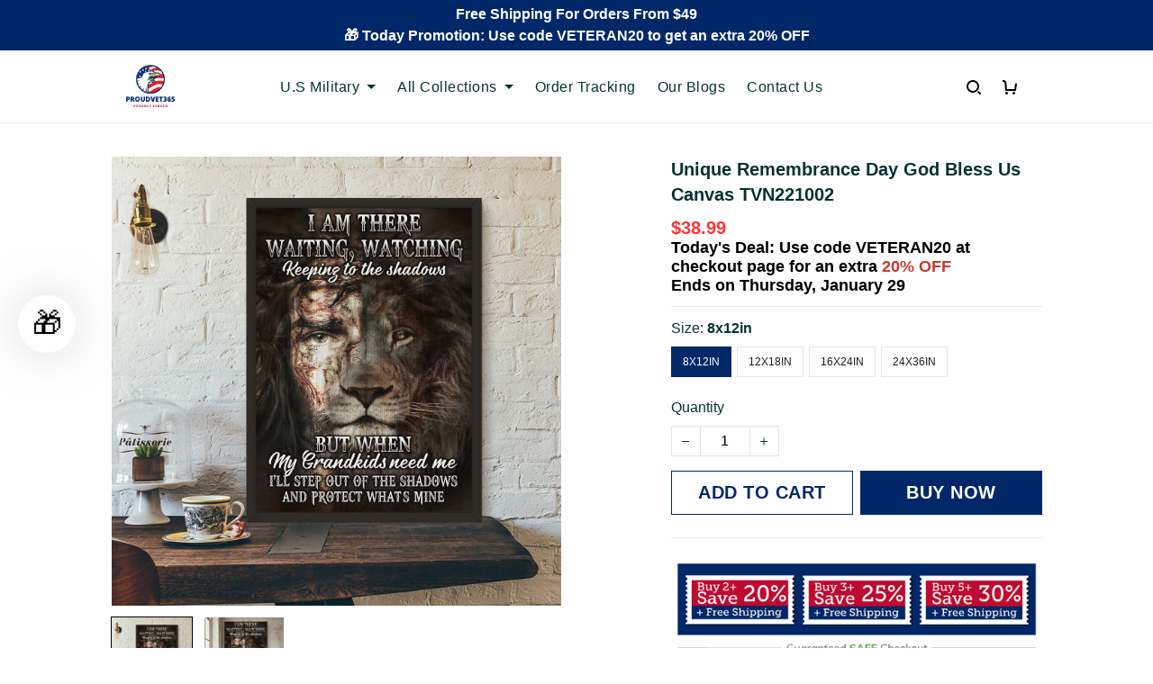

--- FILE ---
content_type: text/html; charset=utf-8
request_url: https://www.proudvet365.com/products/unique-remembrance-day-god-bless-us-canvas-tvn221002
body_size: 92669
content:
<!DOCTYPE html>
<html  lang="en">
  <head>
    <meta charset="UTF-8"/>
    <meta name="viewport" content="width=device-width, initial-scale=1.0, maximum-scale=1.0, user-scalable=0, viewport-fit=cover"/>
    
    <link rel="preload" as="image" fetchPriority="high" imageSrcSet="https://img.thesitebase.net/files/10278209/2022/09/24/180x180@16639898585870ef887e.png 1x, https://img.thesitebase.net/files/10278209/2022/09/24/180x180_x2@16639898585870ef887e.png 2x" imageSizes="100vw">
<link rel="preload" as="image" fetchPriority="high" imageSrcSet="https://img.thesitebase.net/10278/10278209/products/ver_1/0x540@1641465679e8e6029ee1.jpg 540w, https://img.thesitebase.net/10278/10278209/products/ver_1/0x720@1641465679e8e6029ee1.jpg 720w, https://img.thesitebase.net/10278/10278209/products/ver_1/0x900@1641465679e8e6029ee1.jpg 900w, https://img.thesitebase.net/10278/10278209/products/ver_1/0x1080@1641465679e8e6029ee1.jpg 1080w, https://img.thesitebase.net/10278/10278209/products/ver_1/0x1296@1641465679e8e6029ee1.jpg 1296w, https://img.thesitebase.net/10278/10278209/products/ver_1/0x1512@1641465679e8e6029ee1.jpg 1512w, https://img.thesitebase.net/10278/10278209/products/ver_1/0x1728@1641465679e8e6029ee1.jpg 1728w, https://img.thesitebase.net/10278/10278209/products/ver_1/0x2048@1641465679e8e6029ee1.jpg 2048w, https://img.thesitebase.net/10278/10278209/products/ver_1/0x720@1641465679e8e6029ee1.jpg 720w" imageSizes="100vw">
<link rel="preload" as="image" fetchPriority="high" imageSrcSet="https://img.thesitebase.net/10278/10278209/products/ver_1/110x110@1641465679e8e6029ee1.jpg 1x, https://img.thesitebase.net/10278/10278209/products/ver_1/110x110_x2@1641465679e8e6029ee1.jpg 2x" imageSizes="100vw">
<link rel="preload" as="image" fetchPriority="high" imageSrcSet="https://img.thesitebase.net/10278/10278209/products/ver_1/110x110@16414656799bfc0abb6a.jpg 1x, https://img.thesitebase.net/10278/10278209/products/ver_1/110x110_x2@16414656799bfc0abb6a.jpg 2x" imageSizes="100vw">
    <title>Unique Remembrance Day God Bless Us Canvas TVN221002 - Proudvet365 Store</title>
<style>
    :root {
      --color-product-detail-background-button-rgb: 0, 40, 104;
      --color-primary-rgb: 0, 40, 104;
      --color-text-rgb: 6, 51, 46;
      --color-background-button-rgb: 0, 40, 104;
      --color-main-menu-text-rgb: 6, 51, 46;
      --color-product-detail-price-rgb: 255, 51, 51;
      --color-product-detail-text-description-rgb: 38, 50, 72;
      --color-video-overlay-rgb: 6, 51, 46;

      --type-body-family: &#x27;Helvetica Neue&#x27;, &#x27;HelveticaNeue&#x27;, Helvetica, Arial, sans-serif;
      --type-body-style: regular;
      --type-body-size: 16;
      --type-heading-family: &#x27;Helvetica Neue&#x27;, &#x27;HelveticaNeue&#x27;, Helvetica, Arial, sans-serif;
      --type-heading-style: 700;
      --type-heading-size: 40;
      --type-heading-capitalize: false;
      --type-button-family: &#x27;Helvetica Neue&#x27;, &#x27;HelveticaNeue&#x27;, Helvetica, Arial, sans-serif;
      --type-button-style: 700;
      --type-button-capitalize: true;

      --color-primary: #002868;
      --color-announcement-bar-background: #002868;
      --color-announcement-bar-text: #FFFFFF;
      --color-text: #06332E;
      --color-background: #ffffff;
      --color-heading: #06332E;
      --color-background-button: #002868;
      --color-text-button: #FFFFFF;
      --color-main-menu-background: #FFFFFF;
      --color-top-bar-background: #EBEBEB;
      --color-main-menu-text: #06332E;
      --color-main-menu-text-hover: #890304;
      --color-main-menu-active: #333333;
      --color-slideshow-overlay: #890304;
      --color-slideshow-heading: #FFFFFF;
      --color-slideshow-text: #FFFFFF;
      --color-slideshow-background-button: #002868;
      --color-slideshow-text-button: #FFFFFF;
      --color-product-name: #12284B;
      --color-product-detail-name: #06332E;
      --color-product-detail-price: #ff3333;
      --color-product-detail-sale-price: #7F7F7F;
      --color-product-detail-sale-tag: #ff3333;
      --color-product-detail-sale-tag-text: #ffffff;
      --color-product-detail-background-button: #002868;
      --color-product-detail-text-button: #FFFFFF;
      --color-product-detail-background-description: #ffffff;
      --color-product-detail-text-description: #263248;
      --color-collection-list-heading: #234E70;
      --color-collection-title: #234E70;
      --color-rich-text-heading: #06332E;
      --color-rich-text-text: #7F7F7F;
      --color-rich-text-background-button: #06332E;
      --color-rich-text-text-button: #FFFFFF;
      --color-banner-overlay: #06332E;
      --color-banner-heading: #FFFFFF;
      --color-banner-text: #FFFFFF;
      --color-banner-background-button: #002868;
      --color-banner-text-button: #FFFFFF;
      --color-img-with-text-overlay: #DEB63A;
      --color-img-with-text-heading: #06332E;
      --color-img-with-text-text: #06332E;
      --color-img-with-text-background-button: #06332E;
      --color-img-with-text-text-button: #DEB63A;
      --color-video-overlay: #06332E;
      --color-video-heading: #ffffff;
      --color-video-text: #ffffff;
      --color-video-background-button: #06332E;
      --color-testimonial-background: #06332E;
      --color-testimonial-heading: #12284B;
      --color-testimonial-text: #06332E;
      --color-testimonial-overlay: undefined;
      --color-promotion-background: #FDDB5B;
      --color-promotion-text: #06332E;
      --color-newsletter-background: #06332E;
      --color-newsletter-heading: #FFF1AA;
      --color-newsletter-text: #F3E2A3;
      --color-newsletter-background-button: #06332E;
      --color-newsletter-text-button: #DEB63A;
      --color-footer-background: #ffffff;
      --color-footer-heading: #12284B;
      --color-footer-text: #263248;
      --color-footer-links: #263248;
      --color-footer-border: #F3F3F3;
      --color-footer-social-icon: #000000;
      --color-success: #0a60c2;
      --color-neutral: #06332E;
      --color-warning: #06332E;
      --color-page-title: #000000;
      --color-section-title: #000000;
      --color-text-link: #33a7ff;
      --color-slideshow-background-button-mobile: #4C4C4C;
      --color-slideshow-text-button-mobile: #ffffff;
      --color-slideshow-heading-mobile: #4C4C4C;
      --color-slideshow-text-mobile: #4C4C4C;
      --color-collection-overlay: #000000;
      --color-product-price: #4C4C4C;
      --color-product-sale-price: #B2B2B2;
      --color-product-sale-tag: #F20D2B;

      --btn-subtle-color: #333333;

      --a-hover: #000102;
      --add-cart-outline-color: #001435;
      --base-picture-bg-hover: #4d4d4d;
      --button-buy-now-background-color: #001435;
      --button-buy-now-color: #e6e6e6;
      --btn-outline-not-cut-color: #000102;
      --btn-add-to-cart-outline-color: #000102;
      --btn-preview-color: #000102;
      --footer-section-a-hover: #030405;
      --product-option-color-state: #4d4d4d;
      --product-option-color: #1A1A1A;
      --sb-lazy-not-src-before-background-color: #dbdbdb;
      --site-nav-dropdown-great-grandchild-a-hover-background-color: #f5f5f5;
      --site-nav-dropdown-great-grandchild-a-hover-color: #000000;
      --product-out-of-stock: #68a2ff;


      --mobile-nav-menu-button-span-background: #06332E;
      --share-rule-span-background: #06332E;
      --site-nav-more-background: #000;
      --search-group-border-color: #0000001a;
      --search-group-svg-path: #000;
      --cart-container-svg-path: #000;
      --search-group-input-color: #06332E;
      --search-group-input-placeholder-color: hsla(173, 79%, 11%, 0.3);

      --font-size-type-body-size: 16px;

      --font-size-embase-heading: 2.5em;
      --font-size-embase-67: 1.625em;
      --font-size-embase-42: 1em;
      --font-size-embase-50: 1.25em;
      --font-size-embase-85: 2.125em;
      --font-size-embase-35: 0.875em;
      --font-size-embase-subtle: 0.75em;
      --font-size-embase-caption: 0.625em;
      --font-size-embase-video-subheading: 0.8125em;

      --uncheckmark-black: url(&quot;data:image&#x2F;svg+xml;base64,[base64]&quot;);
      --checkmark-white: url(&quot;data:image&#x2F;svg+xml;base64,[base64]&quot;);
      --checkmark-black: url(&quot;data:image&#x2F;svg+xml;base64,[base64]&quot;);
      --checkmark-success: url(&quot;data:image&#x2F;svg+xml;base64,[base64]&quot;);

      --header-text-transform: unset;
      --button-text-transform: uppercase;
      --body-font-weight: 400;
      --body-font-style: normal;
      --header-font-weight: 700;
      --header-font-style: normal;
      --button-font-weight: 700;
      --button-font-style: normal;
      --letter-spacing-05: 0.03125em;
      --letter-spacing-02: 0.0125em;

      --fieldset-disabled-border-color: #00000033;
      --button-state-color: #000102;
      --button-state-border: 1px solid #002868;
      --button-state-border-color: #000102
      --button-state-btn-loading-background-color: #0263ff;
      --button-state-btn-primary-background-color: #001435;
      --button-state-banner-border: 1px solid #002868;
      --button-state-banner-border-color: #000102;
      --button-state-banner-color: #000102;

      --button-state-banner-color-2: #0263ff;
      --button-state-banner-color-3: #001435;
      --button-state-slideshow-color: #0263ff;
      --button-state-slideshow-color-2: #001435;
      --button-state-slideshow-color-3: #000102;
      --button-state-slideshow-border: 1px solid #002868;
      --button-state-slideshow-border-color: #000102;
      --btn-add-to-cart-outline-border-color: #002868;
      --btn-add-to-cart-outline-border-color-2: #000102;
      --btn-loading-color: #0263ff14;
      --btn-loading-color-2: #ffffff14;
      --shape-round-border-radius-4: unset;
      --shape-round-border-radius-24: unset;
      --btn-outline-before-content: none;

      --blog-title-font-size: 20px;
      --blog-sub-title-font-size: 13.333333333333334px;
      --blog-post-title-font-size: 15px;
      --blog-sidebar-title-font-size: 16.68px;
    }</style>
<link rel="canonical" href="https://www.proudvet365.com/products/unique-remembrance-day-god-bless-us-canvas-tvn221002">
<link rel="shortcut icon" href="https://img.thesitebase.net/files/10278209/2022/09/24/1663989946b49d185847.png">
<link rel="icon" href="https://img.thesitebase.net/files/10278209/2022/09/24/1663989946b49d185847.png">
<meta property="og:type" content="product">
<meta property="og:title" content="Unique Remembrance Day God Bless Us Canvas TVN221002 - Proudvet365 Store">
<meta property="og:url" content="https://www.proudvet365.com/products/unique-remembrance-day-god-bless-us-canvas-tvn221002">
<meta name="twitter:card" content="summary_large_image">
<meta name="twitter:title" content="Unique Remembrance Day God Bless Us Canvas TVN221002 - Proudvet365 Store">
<meta name="description" content="Landscape Canvas
**Important: Due to the large size of canvas products, we cannot deliver the item to a PO box. Please provide us with your house/ company address to make sure that the shipment is delivered successfully. Abrasion-resistant surface easily stands up to the print production process, packaging, and handl">
<meta itemprop="description" content="Landscape Canvas
**Important: Due to the large size of canvas products, we cannot deliver the item to a PO box. Please provide us with your house/ company address to make sure that the shipment is delivered successfully. Abrasion-resistant surface easily stands up to the print production process, packaging, and handl">
<meta property="og:description" content="Landscape Canvas
**Important: Due to the large size of canvas products, we cannot deliver the item to a PO box. Please provide us with your house/ company address to make sure that the shipment is delivered successfully. Abrasion-resistant surface easily stands up to the print production process, packaging, and handl">
<meta name="twitter:description" content="Landscape Canvas
**Important: Due to the large size of canvas products, we cannot deliver the item to a PO box. Please provide us with your house/ company address to make sure that the shipment is delivered successfully. Abrasion-resistant surface easily stands up to the print production process, packaging, and handl">
<meta itemprop="image" content="https://img.thesitebase.net/10278/10278209/products/ver_1/1641465679e8e6029ee1.jpg">
<meta property="og:image" content="https://img.thesitebase.net/10278/10278209/products/ver_1/1641465679e8e6029ee1.jpg">
<meta name="twitter:image" content="https://img.thesitebase.net/10278/10278209/products/ver_1/1641465679e8e6029ee1.jpg">
<meta name="referrer" content="strict-origin-when-cross-origin">
<meta itemprop="name" content="Proudvet365 Store">
<meta property="og:site_name" content="Proudvet365 Store">
<meta property="og:amount" content="38.99">
<meta property="og:currency" content="USD">
<script type="application/ld+json">{"@context":"https://schema.org/","@type":"Product","name":"Unique Remembrance Day God Bless Us Canvas TVN221002","image":"https://img.thesitebase.net/10278/10278209/products/ver_1/1641465679e8e6029ee1.jpg","description":"Landscape Canvas\n**Important: Due to the large size of canvas products, we cannot deliver the item to a PO box. Please provide us with your house/ company address to make sure that the shipment is delivered successfully.\n\n Abrasion-resistant surface easily stands up to the print production process, packaging, and handl","sku":"1000007639827230","brand":{"@type":"Brand","name":"Shopbase"},"offers":{"@type":"Offer","url":"https://www.proudvet365.com/products/unique-remembrance-day-god-bless-us-canvas-tvn221002","priceCurrency":"USD","price":"38.99","priceValidUntil":"2027-01-29","itemCondition":"https://schema.org/NewCondition","availability":"https://schema.org/InStock"}}</script>
    
<link id="google-font" href="https://fonts.googleapis.com/css?family=.|DM+Sans%3A700%7CDM+Sans%3Aregular%7CPoppins%3A700&display=swap" rel="stylesheet" type="text/css" />
<style id="critical-css">.VueCarousel{display:flex;flex-direction:column;position:relative}.VueCarousel--reverse{flex-direction:column-reverse}.VueCarousel-wrapper{width:100%;position:relative;overflow:hidden}.VueCarousel-inner{display:flex;flex-direction:row;backface-visibility:hidden}.VueCarousel-inner--center{justify-content:center}.VueCarousel-slide{flex-basis:inherit;flex-grow:0;flex-shrink:0;user-select:none;backface-visibility:hidden;-webkit-touch-callout:none;-webkit-tap-highlight-color:rgba(0,0,0,0);outline:none}.VueCarousel-slide-adjustableHeight{display:table;flex-basis:auto;width:100%}.VueCarousel-navigation-button{position:absolute;top:50%;transform:translateY(-50%);box-sizing:border-box;color:transparent;line-height:0;text-decoration:none;-webkit-appearance:none;appearance:none;border:none;background-color:rgba(0,0,0,.08);cursor:pointer;outline:none;width:20px;height:40px;overflow:hidden}.VueCarousel-navigation-button:focus,.VueCarousel-navigation-button.focused,.VueCarousel-navigation-button:active,.VueCarousel-navigation-button:hover,.VueCarousel-navigation-button.hovered,.VueCarousel-navigation-button.active{outline:none}.VueCarousel-navigation-button svg{position:relative;width:24px;height:24px}.VueCarousel-navigation-next{right:0;font-family:BlinkMacSystemFont,-apple-system,Segoe UI,Roboto,Oxygen,Ubuntu,Cantarell,Fira Sans,Droid Sans,Helvetica Neue,Helvetica,Arial,sans-serif}.VueCarousel-navigation-prev{left:0;font-family:BlinkMacSystemFont,-apple-system,Segoe UI,Roboto,Oxygen,Ubuntu,Cantarell,Fira Sans,Droid Sans,Helvetica Neue,Helvetica,Arial,sans-serif}.VueCarousel-navigation--disabled{opacity:.5;cursor:default}.VueCarousel-pagination{width:100%;text-align:center}.VueCarousel-pagination--top-overlay{position:absolute;top:0}.VueCarousel-pagination--bottom-overlay{position:absolute;bottom:0}.VueCarousel-dot-container{display:inline-block;margin:0 auto;padding:0}.VueCarousel-dot{display:inline-block;cursor:pointer;-webkit-appearance:none;appearance:none;border:none;background-clip:content-box;box-sizing:content-box;padding:0;border-radius:100%;outline:none}.VueCarousel-slide-adjustableHeight{display:block}.VueCarousel-inner{align-items:flex-start}[id=v-progressbar]{pointer-events:none}[id=v-progressbar] .v-p-bar{position:fixed;top:0;left:0;width:100%;height:2px;background:#29d;z-index:1031}[id=v-progressbar] .v-p-peg{display:block;position:absolute;right:0;width:100px;height:100%;box-shadow:0 0 10px #29d,0 0 5px #29d;opacity:1;transform:rotate(3deg) translateY(-4px)}*,*:before,*:after{box-sizing:border-box}main{display:block}html{position:relative;font-size:var(--font-size-type-body-size);-webkit-font-smoothing:antialiased;-moz-osx-font-smoothing:grayscale;text-rendering:optimizeLegibility}body{margin:0;font-family:var(--type-body-family);font-size:var(--font-size-type-body-size);font-weight:var(--body-font-weight);font-style:var(--body-font-style);line-height:1.5;color:var(--color-text);text-align:left;background-color:var(--color-background);-webkit-text-size-adjust:100%;-webkit-tap-highlight-color:rgba(0,0,0,0)}body .sm-survey,body .crisp-client{display:none}[tabindex="-1"]:focus:not(:focus-visible){outline:0!important}hr{margin:1rem 0;color:inherit;background-color:currentColor;border:0;opacity:.25}hr:not([size]){height:1px}h6,.h6,h5,.h5,h4,.h4,h3,.h3,h2,.h2,h1,.h1{font-family:var(--type-heading-family);font-weight:var(--header-font-weight);font-style:var(--header-font-style);text-transform:var(--header-text-transform);margin-top:0;margin-bottom:12px;line-height:normal;color:var(--color-heading)}h1,.h1{font-size:var(--font-size-embase-heading)}h2,.h2{font-size:var(--font-size-embase-85)}h3,.h3{font-size:var(--font-size-embase-67)}h4,.h4{font-size:var(--font-size-embase-50)}h5,.h5{font-size:var(--font-size-embase-42)}h6,.h6{font-size:var(--font-size-embase-35)}p{margin-top:0;margin-bottom:12px}abbr[title],abbr[data-original-title]{text-decoration:underline;text-decoration:underline dotted;cursor:help;border-bottom:0;text-decoration-skip-ink:none}address{margin-bottom:1rem;font-style:normal;line-height:inherit}ol,ul,dl{margin-top:0;margin-bottom:1rem}ol ol,ul ul,ol ul,ul ol{margin-bottom:0}dt{font-weight:700}dd{margin-bottom:.5rem;margin-left:0}blockquote{margin:0 0 1rem}b,strong{font-weight:800}small{font-size:80%}sub,sup{position:relative;font-size:75%;line-height:0;vertical-align:baseline}sub{bottom:-.25em}sup{top:-.5em}a{color:var(--color-background-button);text-decoration:none;background-color:transparent}a:hover{color:var(--a-hover);text-decoration:underline;transition:.125s all ease}a.link-initial{text-decoration:none;color:initial}a.link-underline{text-decoration:underline}a.link-underline:hover{opacity:.5}a:not([href]):not([tabindex]),a:not([href]):not([tabindex]):hover,a:not([href]):not([tabindex]):focus{color:inherit;text-decoration:none;outline:0}pre,code,kbd,samp{font-family:var(--type-body-family);font-size:1em}pre{margin-top:0;margin-bottom:1rem;overflow:auto}figure{margin:0 0 1rem}img,embed,object,video{height:auto;max-width:100%;border-style:none}svg{overflow:hidden;vertical-align:middle}table{border-collapse:collapse}caption{padding-top:.75rem;padding-bottom:.75rem;color:var(--color-text);text-align:left;caption-side:bottom}th{text-align:inherit}label{display:inline-block;margin-bottom:.5rem}button{border-radius:0;background:transparent;border:none}button:focus{outline:none}input,button,select,optgroup,textarea{margin:0;border-radius:0;font-family:var(--type-body-family);font-size:inherit;line-height:inherit}select{-moz-appearance:none;-webkit-appearance:none}select::-ms-expand{display:none}button,input{overflow:visible}select:focus,input:focus{outline:none}input,textarea{background:#fff;border:1px solid rgba(var(--color-text-rgb),.1);min-height:40px;outline:none;box-shadow:none}input:hover,textarea:hover{outline:none;border:1px solid rgba(var(--color-text-rgb),.2)}input:focus,textarea:focus{outline:none;border:1px solid rgba(var(--color-text-rgb),.8)}input::-webkit-input-placeholder,textarea::-webkit-input-placeholder{color:rgba(0,0,0,.3)}input::-moz-placeholder,textarea::-moz-placeholder{color:rgba(0,0,0,.3)}input:-ms-input-placeholder,textarea:-ms-input-placeholder{color:rgba(0,0,0,.3)}button,select{text-transform:none}select{word-wrap:normal}button,[type=button],[type=reset],[type=submit]{-webkit-appearance:button}button:not(:disabled),[type=button]:not(:disabled),[type=reset]:not(:disabled),[type=submit]:not(:disabled){cursor:pointer}button::-moz-focus-inner,[type=button]::-moz-focus-inner,[type=reset]::-moz-focus-inner,[type=submit]::-moz-focus-inner{padding:0;border-style:none}input[type=radio],input[type=checkbox]{box-sizing:border-box;padding:0}input[type=date],input[type=time],input[type=datetime-local],input[type=month]{-webkit-appearance:listbox}textarea{padding-top:8px;overflow:auto;resize:vertical}fieldset{min-width:0;padding:0;margin:0;border:0}legend{display:block;width:100%;max-width:100%;padding:0;margin-bottom:.5rem;font-size:1.5rem;line-height:inherit;color:inherit;white-space:normal}progress{vertical-align:baseline}[type=number]::-webkit-inner-spin-button,[type=number]::-webkit-outer-spin-button{height:auto;-webkit-appearance:none;margin:0}[type=number]{-moz-appearance:textfield}[type=search]{outline-offset:-2px;-webkit-appearance:none}[type=search]::-webkit-search-decoration{-webkit-appearance:none}::-webkit-file-upload-button{font:inherit;-webkit-appearance:button}output{display:inline-block}summary{display:list-item;cursor:pointer}template{display:none}[hidden]{display:none!important}.is-noscroll{overflow-y:hidden}table.table-bordered{width:100%;margin-bottom:1rem;background-color:transparent;border:1px solid #E6E6E6}table.table-bordered th,table.table-bordered td{padding:.75rem;vertical-align:top;border:1px solid #E6E6E6}table.table-bordered thead td{border-bottom-width:2px}table.table-bordered thead th{vertical-align:bottom;border-bottom:2px solid #E6E6E6}table.table-bordered tbody+tbody{border-top:2px solid #E6E6E6}.subtle{font-family:var(--type-body-family);font-size:var(--font-size-type-body-size);font-weight:var(--body-font-weight);font-style:var(--body-font-style);font-size:var(--font-size-embase-subtle);line-height:normal;color:var(--color-text)}.caption{font-family:var(--type-body-family);font-size:var(--font-size-type-body-size);font-weight:var(--body-font-weight);font-style:var(--body-font-style);font-size:var(--font-size-embase-subtle);line-height:normal;letter-spacing:var(--letter-spacing-02);text-transform:uppercase;color:var(--color-text)}.has-text-white{color:#fff}.has-background-white{background-color:#fff}.has-text-black{color:#000}.has-background-black{background-color:#000}.has-text-success{color:var(--color-success)}.has-background-success{background-color:var(--color-success)}.has-text-warning{color:var(--color-warning)}.has-background-warning{background-color:var(--color-warning)}.text-align-center{text-align:center}.text-align-justify{text-align:justify}.text-align-left{text-align:left}.text-align-right{text-align:right}@media only screen and (max-width: 1023px){.text-align-center-xs{text-align:center}.text-align-justify-xs{text-align:justify}.text-align-left-xs{text-align:left}.text-align-right-xs{text-align:right}.hidden-xs{display:none!important}}@media only screen and (min-width: 1024px){.text-align-center-lg{text-align:center}.text-align-justify-lg{text-align:justify}.text-align-left-lg{text-align:left}.text-align-right-lg{text-align:right}.hidden-lg{display:none!important}}.spacing-normal{letter-spacing:normal}.has-text-weight-light{font-weight:300}.has-text-weight-normal{font-weight:400}.has-text-weight-medium{font-weight:500}.has-text-weight-semibold{font-weight:600}.has-text-weight-bold{font-weight:700}.is-capitalized{text-transform:capitalize}.is-lowercase{text-transform:lowercase}.is-uppercase{text-transform:uppercase}.is-initial{text-transform:initial}.is-italic{font-style:italic}.decoration-none{text-decoration:none}.decoration-line-through{text-decoration:line-through}.decoration-underline{text-decoration:underline}.\:hover-no-underline:hover{text-decoration:none}.\:hover-underline:hover{text-decoration:underline}.list-style-none{list-style:none}.cursor-zoom-in{cursor:zoom-in}.word-break-all{word-break:break-all}.flex{display:flex}.flex-inline{display:inline-flex}.flex-grow{flex:1 0 auto}.flex-basis{flex:0 0 auto}.flex-1{flex:1}.flex-wrap{flex-wrap:wrap}.flex-nowrap{flex-wrap:nowrap}.row-reverse{flex-direction:row-reverse}.items-center{align-items:center}.items-stretch{align-items:stretch}.item-base-line{align-items:baseline}.justify-center{justify-content:center}.justify-start{justify-content:flex-start}.justify-end{justify-content:flex-end}.justify-space-between{justify-content:space-between}.flow-column{flex-flow:column}.flow-wrap{flex-flow:wrap}.direction-column{flex-direction:column}.w-100{width:100%}.h-100{height:100%}.h-100vh{height:100vh}.vh-min-100{min-height:100vh}.relative{position:relative}.absolute{position:absolute}.fixed{position:fixed}.d-block{display:block}.align-center{align-items:center}.align-baseline{align-items:baseline}.align-end{align-items:flex-end}.align-start{align-items:flex-start}.pointer{cursor:pointer}.white-space-pre-line{white-space:pre-line}.brdr-none{border:none}.brdr-1{border:1px solid}.brdr-top-1{border-top-width:1px;border-top-style:solid}.brdr-bottom-1{border-bottom-width:1px;border-bottom-style:solid}.brdr-left-1{border-left-width:1px;border-left-style:solid}.brdr-right-1{border-right-width:1px;border-right-style:solid}.brdr-cl-white{border-color:#fff}.brdr-cl-black{border-color:#000}.brdr-cl-success{border-color:var(--color-success)}.brdr-cl-warning{border-color:var(--color-warning)}.cl-white{color:#fff}.cl-black{color:#000}.cl-success{color:var(--color-success)}.cl-warning{color:var(--color-warning)}.p0{padding:0}.m0{margin:0}.p4{padding:4px}.m4{margin:4px}.p6{padding:6px}.m6{margin:6px}.p8{padding:8px}.m8{margin:8px}.p10{padding:10px}.m10{margin:10px}.p12{padding:12px}.m12{margin:12px}.p14{padding:14px}.m14{margin:14px}.p16{padding:16px}.m16{margin:16px}.p20{padding:20px}.m20{margin:20px}.p22{padding:22px}.m22{margin:22px}.p24{padding:24px}.m24{margin:24px}.p26{padding:26px}.m26{margin:26px}.p28{padding:28px}.m28{margin:28px}.p32{padding:32px}.m32{margin:32px}.p36{padding:36px}.m36{margin:36px}.p40{padding:40px}.m40{margin:40px}.p48{padding:48px}.m48{margin:48px}.p55{padding:55px}.m55{margin:55px}.px0{padding-left:0;padding-right:0}.mx0{margin-left:0;margin-right:0}.px4{padding-left:4px;padding-right:4px}.mx4{margin-left:4px;margin-right:4px}.px6{padding-left:6px;padding-right:6px}.mx6{margin-left:6px;margin-right:6px}.px8{padding-left:8px;padding-right:8px}.mx8{margin-left:8px;margin-right:8px}.px10{padding-left:10px;padding-right:10px}.mx10{margin-left:10px;margin-right:10px}.px12{padding-left:12px;padding-right:12px}.mx12{margin-left:12px;margin-right:12px}.px14{padding-left:14px;padding-right:14px}.mx14{margin-left:14px;margin-right:14px}.px16{padding-left:16px;padding-right:16px}.mx16{margin-left:16px;margin-right:16px}.px20{padding-left:20px;padding-right:20px}.mx20{margin-left:20px;margin-right:20px}.px22{padding-left:22px;padding-right:22px}.mx22{margin-left:22px;margin-right:22px}.px24{padding-left:24px;padding-right:24px}.mx24{margin-left:24px;margin-right:24px}.px26{padding-left:26px;padding-right:26px}.mx26{margin-left:26px;margin-right:26px}.px28{padding-left:28px;padding-right:28px}.mx28{margin-left:28px;margin-right:28px}.px32{padding-left:32px;padding-right:32px}.mx32{margin-left:32px;margin-right:32px}.px36{padding-left:36px;padding-right:36px}.mx36{margin-left:36px;margin-right:36px}.px40{padding-left:40px;padding-right:40px}.mx40{margin-left:40px;margin-right:40px}.px48{padding-left:48px;padding-right:48px}.mx48{margin-left:48px;margin-right:48px}.px55{padding-left:55px;padding-right:55px}.mx55{margin-left:55px;margin-right:55px}.py0{padding-top:0;padding-bottom:0}.my0{margin-top:0;margin-bottom:0}.py4{padding-top:4px;padding-bottom:4px}.my4{margin-top:4px;margin-bottom:4px}.py6{padding-top:6px;padding-bottom:6px}.my6{margin-top:6px;margin-bottom:6px}.py8{padding-top:8px;padding-bottom:8px}.my8{margin-top:8px;margin-bottom:8px}.py10{padding-top:10px;padding-bottom:10px}.my10{margin-top:10px;margin-bottom:10px}.py12{padding-top:12px;padding-bottom:12px}.my12{margin-top:12px;margin-bottom:12px}.py14{padding-top:14px;padding-bottom:14px}.my14{margin-top:14px;margin-bottom:14px}.py16{padding-top:16px;padding-bottom:16px}.my16{margin-top:16px;margin-bottom:16px}.py20{padding-top:20px;padding-bottom:20px}.my20{margin-top:20px;margin-bottom:20px}.py22{padding-top:22px;padding-bottom:22px}.my22{margin-top:22px;margin-bottom:22px}.py24{padding-top:24px;padding-bottom:24px}.my24{margin-top:24px;margin-bottom:24px}.py26{padding-top:26px;padding-bottom:26px}.my26{margin-top:26px;margin-bottom:26px}.py28{padding-top:28px;padding-bottom:28px}.my28{margin-top:28px;margin-bottom:28px}.py32{padding-top:32px;padding-bottom:32px}.my32{margin-top:32px;margin-bottom:32px}.py36{padding-top:36px;padding-bottom:36px}.my36{margin-top:36px;margin-bottom:36px}.py40{padding-top:40px;padding-bottom:40px}.my40{margin-top:40px;margin-bottom:40px}.py48{padding-top:48px;padding-bottom:48px}.my48{margin-top:48px;margin-bottom:48px}.py55{padding-top:55px;padding-bottom:55px}.my55{margin-top:55px;margin-bottom:55px}.pt0{padding-top:0}.mt0{margin-top:0}.pt4{padding-top:4px}.mt4{margin-top:4px}.pt6{padding-top:6px}.mt6{margin-top:6px}.pt8{padding-top:8px}.mt8{margin-top:8px}.pt10{padding-top:10px}.mt10{margin-top:10px}.pt12{padding-top:12px}.mt12{margin-top:12px}.pt14{padding-top:14px}.mt14{margin-top:14px}.pt16{padding-top:16px}.mt16{margin-top:16px}.pt20{padding-top:20px}.mt20{margin-top:20px}.pt22{padding-top:22px}.mt22{margin-top:22px}.pt24{padding-top:24px}.mt24{margin-top:24px}.pt26{padding-top:26px}.mt26{margin-top:26px}.pt28{padding-top:28px}.mt28{margin-top:28px}.pt32{padding-top:32px}.mt32{margin-top:32px}.pt36{padding-top:36px}.mt36{margin-top:36px}.pt40{padding-top:40px}.mt40{margin-top:40px}.pt48{padding-top:48px}.mt48{margin-top:48px}.pt55{padding-top:55px}.mt55{margin-top:55px}.pt64{padding-top:64px}.mt64{margin-top:64px}.pb0{padding-bottom:0}.mb0{margin-bottom:0}.pb6{padding-bottom:6px}.mb6{margin-bottom:6px}.pb4{padding-bottom:4px}.mb4{margin-bottom:4px}.pb8{padding-bottom:8px}.mb8{margin-bottom:8px}.pb10{padding-bottom:10px}.mb10{margin-bottom:10px}.pb12{padding-bottom:12px}.mb12{margin-bottom:12px}.pb14{padding-bottom:14px}.mb14{margin-bottom:14px}.pb20{padding-bottom:20px}.mb20{margin-bottom:20px}.pb16{padding-bottom:16px}.mb16{margin-bottom:16px}.pb22{padding-bottom:22px}.mb22{margin-bottom:22px}.pb24{padding-bottom:24px}.mb24{margin-bottom:24px}.pb26{padding-bottom:26px}.mb26{margin-bottom:26px}.pb28{padding-bottom:28px}.mb28{margin-bottom:28px}.pb32{padding-bottom:32px}.mb32{margin-bottom:32px}.pb36{padding-bottom:36px}.mb36{margin-bottom:36px}.pb40{padding-bottom:40px}.mb40{margin-bottom:40px}.pb48{padding-bottom:48px}.mb48{margin-bottom:48px}.pb55{padding-bottom:55px}.mb55{margin-bottom:55px}.pr0{padding-right:0}.mr0{margin-right:0}.pr4{padding-right:4px}.mr4{margin-right:4px}.pr6{padding-right:6px}.mr6{margin-right:6px}.pr8{padding-right:8px}.mr8{margin-right:8px}.pr10{padding-right:10px}.mr10{margin-right:10px}.pr12{padding-right:12px}.mr12{margin-right:12px}.pr14{padding-right:14px}.mr14{margin-right:14px}.pr16{padding-right:16px}.mr16{margin-right:16px}.pr20{padding-right:20px}.mr20{margin-right:20px}.pr22{padding-right:22px}.mr22{margin-right:22px}.pr24{padding-right:24px}.mr24{margin-right:24px}.pr26{padding-right:26px}.mr26{margin-right:26px}.pr28{padding-right:28px}.mr28{margin-right:28px}.pr32{padding-right:32px}.mr32{margin-right:32px}.pr36{padding-right:36px}.mr36{margin-right:36px}.pr40{padding-right:40px}.mr40{margin-right:40px}.pr48{padding-right:48px}.mr48{margin-right:48px}.pr55{padding-right:55px}.mr55{margin-right:55px}.pl0{padding-left:0}.ml0{margin-left:0}.pl4{padding-left:4px}.ml4{margin-left:4px}.pl6{padding-left:6px}.ml6{margin-left:6px}.pl8{padding-left:8px}.ml8{margin-left:8px}.pl10{padding-left:10px}.ml10{margin-left:10px}.pl12{padding-left:12px}.ml12{margin-left:12px}.pl14{padding-left:14px}.ml14{margin-left:14px}.pl16{padding-left:16px}.ml16{margin-left:16px}.pl20{padding-left:20px}.ml20{margin-left:20px}.pl22{padding-left:22px}.ml22{margin-left:22px}.pl24{padding-left:24px}.ml24{margin-left:24px}.pl26{padding-left:26px}.ml26{margin-left:26px}.pl28{padding-left:28px}.ml28{margin-left:28px}.pl32{padding-left:32px}.ml32{margin-left:32px}.pl36{padding-left:36px}.ml36{margin-left:36px}.pl40{padding-left:40px}.ml40{margin-left:40px}.pl48{padding-left:48px}.ml48{margin-left:48px}.pl55{padding-left:55px}.ml55{margin-left:55px}.shape-cut-all{clip-path:polygon(0 16px,16px 0,calc(100% - 16px) 0,100% 16px,100% calc(100% - 16px),calc(100% - 16px) 100%,16px 100%,0 calc(100% - 16px));-webkit-clip-path:polygon(0 16px,16px 0,calc(100% - 16px) 0,100% 16px,100% calc(100% - 16px),calc(100% - 16px) 100%,16px 100%,0 calc(100% - 16px))}.shape-cut-t-r-b-l{clip-path:polygon(0 0,0 0,calc(100% - 16px) 0,100% 16px,100% 100%,100% 100%,16px 100%,0 calc(100% - 16px));-webkit-clip-path:polygon(0 0,0 0,calc(100% - 16px) 0,100% 16px,100% 100%,100% 100%,16px 100%,0 calc(100% - 16px))}.shape-cut-t-l-b-r{clip-path:polygon(0 16px,16px 0,100% 0,100% 0,100% calc(100% - 16px),calc(100% - 16px) 100%,0 100%,0 100%);-webkit-clip-path:polygon(0 16px,16px 0,100% 0,100% 0,100% calc(100% - 16px),calc(100% - 16px) 100%,0 100%,0 100%)}.shape-cut-b-l{clip-path:polygon(0 0,0 0,100% 0,100% 0,100% 100%,100% 100%,16px 100%,0 calc(100% - 16px));-webkit-clip-path:polygon(0 0,0 0,100% 0,100% 0,100% 100%,100% 100%,16px 100%,0 calc(100% - 16px))}.shape-cut-b-r{clip-path:polygon(0 0,0 0,100% 0,100% 0,100% calc(100% - 16px),calc(100% - 16px) 100%,0 100%,0 100%);-webkit-clip-path:polygon(0 0,0 0,100% 0,100% 0,100% calc(100% - 16px),calc(100% - 16px) 100%,0 100%,0 100%)}.shape-cut-t-r{clip-path:polygon(0 0,0 0,calc(100% - 16px) 0,100% 16px,100% 100%,100% 100%,0 100%,0 100%);-webkit-clip-path:polygon(0 0,0 0,calc(100% - 16px) 0,100% 16px,100% 100%,100% 100%,0 100%,0 100%)}.shape-cut-t-l{clip-path:polygon(0 16px,16px 0,100% 0,100% 0,100% 100%,100% 100%,0 100%,0 100%);-webkit-clip-path:polygon(0 16px,16px 0,100% 0,100% 0,100% 100%,100% 100%,0 100%,0 100%)}.shape-round-all{border-radius:24px!important;transform:translateZ(0)}.shape-round-all img{border-radius:24px}.shape-round-t-l-b-r{border-radius:0 24px!important;transform:translateZ(0)}.shape-round-t-l-b-r img{border-radius:0 24px}.shape-round-t-r-b-l{border-radius:24px 0!important;transform:translateZ(0)}.shape-round-t-r-b-l img{border-radius:24px 0}.shape-round-b-l{border-radius:0 0 0 24px!important;transform:translateZ(0)}.shape-round-b-l img{border-radius:0 0 0 24px}.shape-round-b-r{border-radius:0 0 24px!important;transform:translateZ(0)}.shape-round-b-r img{border-radius:0 0 24px}.shape-round-t-r{border-radius:0 24px 0 0!important;transform:translateZ(0)}.shape-round-t-r img{border-radius:0 24px 0 0}.shape-round-t-l{border-radius:24px 0 0!important;transform:translateZ(0)}.shape-round-t-l img{border-radius:24px 0 0}.shape-round-circle{border-radius:50%!important;transform:translateZ(0)}.shape-round-circle img{border-radius:50%}.sharp-dark-blur{background:rgba(66,66,66,.08)}.sharp-light-blur{background:rgba(255,255,255,.48)}.chevron{border-style:solid;border-width:1px 1px 0 0;display:inline-block;height:8px;width:8px}.chevron.chevron-top{transform:rotate(-45deg)}.chevron.chevron-right{transform:rotate(45deg)}.chevron.chevron-bottom{transform:rotate(135deg)}.chevron.chevron-left{transform:rotate(-135deg)}.triangle{width:0;height:0;border-style:solid;border-width:5px;border-bottom-width:0;border-color:rgba(0,0,0,.5) transparent transparent transparent}.triangle.triangle-top{transform:rotate(180deg)}.triangle.triangle-right{transform:rotate(-90deg)}.triangle.triangle-bottom{transform:rotate(0)}.triangle.triangle-left{transform:rotate(90deg)}.minus{display:inline-block;border-top-style:solid;border-top-width:1px;width:8px}.plus{position:relative;left:-4px}.plus:before{content:"";position:absolute;display:inline-block;border-top-style:solid;border-top-width:1px;width:8px}.plus:after{content:"";position:absolute;display:inline-block;border-top-style:solid;border-top-width:1px;width:8px;transform:rotate(90deg)}.image-wrap{overflow:hidden;margin-left:auto;margin-right:auto;max-width:100%;line-height:0}.loading-spinner{position:relative;padding-bottom:24px;width:100%}.loading-spinner:before{content:"";box-sizing:border-box;position:absolute;top:calc(50% - 10px);left:calc(50% - 10px);width:20px;height:20px;border-radius:50%;border:2px solid #999999;border-top-color:#4c4c4c;animation:loading-spinner 1.2s cubic-bezier(.5,0,.5,1) infinite}.view-more-link{color:var(--color-primary)}.view-more-link:hover{color:rgba(var(--color-primary-rgb),.5)}.upsell-color-product-name{color:var(--color-product-detail-name)!important}.upsell-color-price,.upsell-custom-option__price{color:var(--color-product-detail-price)!important}.upsell-color-link{color:var(--color-primary)!important}.upsell-color-compare-price{color:var(--color-product-detail-sale-price)!important}.svg-class{height:1em}.container{min-width:0px;width:100%;max-width:480px;padding-right:12px;padding-left:12px;margin-right:auto;margin-left:auto}@media (min-width: 1024px){.container{min-width:984px;width:calc(100% - 214px);max-width:1536px;padding-right:16px;padding-left:16px}}.container-page{min-width:0px;width:100%;max-width:480px;padding-right:12px;padding-left:12px;margin-right:auto;margin-left:auto}@media (min-width: 1024px){.container-page{min-width:984px;width:calc(100% - 214px);max-width:1280px;padding-right:16px;padding-left:16px}}.container-fluid{width:100%;padding-right:12px;padding-left:12px;margin-right:auto;margin-left:auto}@media (min-width: 1024px){.container-fluid{width:100%;padding-right:16px;padding-left:16px}}.row{display:flex;flex-wrap:wrap;margin-right:-12px;margin-left:-12px}@media (min-width: 1024px){.row{margin-right:-16px;margin-left:-16px}}.no-gutters{margin-right:auto;margin-left:auto}.no-gutters>.col,.no-gutters>[class*=col-]{padding-right:0;padding-left:0}.no-padding{padding-left:0;padding-right:0}.col-lg,.col-lg-auto,.col-lg-one-fifth,.col-lg-one-seventh,.col-lg-one-eighth,.col-lg-12,.col-lg-11,.col-lg-10,.col-lg-9,.col-lg-8,.col-lg-7,.col-lg-6,.col-lg-5,.col-lg-4,.col-lg-3,.col-lg-2,.col-lg-1,.col,.col-auto,.col-one-fifth,.col-one-seventh,.col-one-eighth,.col-12,.col-11,.col-10,.col-9,.col-8,.col-7,.col-6,.col-5,.col-4,.col-3,.col-2,.col-1{position:relative;width:100%;padding-right:12px;padding-left:12px}@media (min-width: 1024px){.col-lg,.col-lg-auto,.col-lg-one-fifth,.col-lg-one-seventh,.col-lg-one-eighth,.col-lg-12,.col-lg-11,.col-lg-10,.col-lg-9,.col-lg-8,.col-lg-7,.col-lg-6,.col-lg-5,.col-lg-4,.col-lg-3,.col-lg-2,.col-lg-1,.col,.col-auto,.col-one-fifth,.col-one-seventh,.col-one-eighth,.col-12,.col-11,.col-10,.col-9,.col-8,.col-7,.col-6,.col-5,.col-4,.col-3,.col-2,.col-1{padding-right:16px;padding-left:16px}}.col{flex-basis:0;flex-grow:1;max-width:100%}.col-auto{flex:0 0 auto;width:auto;max-width:100%}.col-one-fifth{flex:0 0 20%;max-width:20%}.col-one-seventh{flex:0 0 14.285%;max-width:14.285%}.col-one-eighth{flex:0 0 12.5%;max-width:12.5%}.col-1{flex:0 0 8.3333333333%;max-width:8.3333333333%}.col-2{flex:0 0 16.6666666667%;max-width:16.6666666667%}.col-3{flex:0 0 25%;max-width:25%}.col-4{flex:0 0 33.3333333333%;max-width:33.3333333333%}.col-5{flex:0 0 41.6666666667%;max-width:41.6666666667%}.col-6{flex:0 0 50%;max-width:50%}.col-7{flex:0 0 58.3333333333%;max-width:58.3333333333%}.col-8{flex:0 0 66.6666666667%;max-width:66.6666666667%}.col-9{flex:0 0 75%;max-width:75%}.col-10{flex:0 0 83.3333333333%;max-width:83.3333333333%}.col-11{flex:0 0 91.6666666667%;max-width:91.6666666667%}.col-12{flex:0 0 100%;max-width:100%}.order-first{order:-1}.order-last{order:13}.order-0{order:0}.order-1{order:1}.order-2{order:2}.order-3{order:3}.order-4{order:4}.order-5{order:5}.order-6{order:6}.order-7{order:7}.order-8{order:8}.order-9{order:9}.order-10{order:10}.order-11{order:11}.order-12{order:12}.offset-1{margin-left:8.3333333333%}.offset-2{margin-left:16.6666666667%}.offset-3{margin-left:25%}.offset-4{margin-left:33.3333333333%}.offset-5{margin-left:41.6666666667%}.offset-6{margin-left:50%}.offset-7{margin-left:58.3333333333%}.offset-8{margin-left:66.6666666667%}.offset-9{margin-left:75%}.offset-10{margin-left:83.3333333333%}.offset-11{margin-left:91.6666666667%}@media (min-width: 1024px){.col-lg{flex-basis:0;flex-grow:1;max-width:100%}.col-lg-auto{flex:0 0 auto;width:auto;max-width:100%}.col-lg-one-fifth{flex:0 0 20%;max-width:20%}.col-lg-one-seventh{flex:0 0 14.285%;max-width:14.285%}.col-lg-one-eighth{flex:0 0 12.5%;max-width:12.5%}.col-lg-1{flex:0 0 8.3333333333%;max-width:8.3333333333%}.col-lg-2{flex:0 0 16.6666666667%;max-width:16.6666666667%}.col-lg-3{flex:0 0 25%;max-width:25%}.col-lg-4{flex:0 0 33.3333333333%;max-width:33.3333333333%}.col-lg-5{flex:0 0 41.6666666667%;max-width:41.6666666667%}.col-lg-6{flex:0 0 50%;max-width:50%}.col-lg-7{flex:0 0 58.3333333333%;max-width:58.3333333333%}.col-lg-8{flex:0 0 66.6666666667%;max-width:66.6666666667%}.col-lg-9{flex:0 0 75%;max-width:75%}.col-lg-10{flex:0 0 83.3333333333%;max-width:83.3333333333%}.col-lg-11{flex:0 0 91.6666666667%;max-width:91.6666666667%}.col-lg-12{flex:0 0 100%;max-width:100%}.order-lg-first{order:-1}.order-lg-last{order:13}.order-lg-0{order:0}.order-lg-1{order:1}.order-lg-2{order:2}.order-lg-3{order:3}.order-lg-4{order:4}.order-lg-5{order:5}.order-lg-6{order:6}.order-lg-7{order:7}.order-lg-8{order:8}.order-lg-9{order:9}.order-lg-10{order:10}.order-lg-11{order:11}.order-lg-12{order:12}.offset-lg-0{margin-left:0}.offset-lg-1{margin-left:8.3333333333%}.offset-lg-2{margin-left:16.6666666667%}.offset-lg-3{margin-left:25%}.offset-lg-4{margin-left:33.3333333333%}.offset-lg-5{margin-left:41.6666666667%}.offset-lg-6{margin-left:50%}.offset-lg-7{margin-left:58.3333333333%}.offset-lg-8{margin-left:66.6666666667%}.offset-lg-9{margin-left:75%}.offset-lg-10{margin-left:83.3333333333%}.offset-lg-11{margin-left:91.6666666667%}}.collapse-transition{transition:.3s height ease-in-out,.3s padding-top ease-in-out,.3s padding-bottom ease-in-out}.fade-in-down-enter-active,.fade-in-up-enter-active{transition:all .25s cubic-bezier(.4,0,.2,1)}.fade-in-down-leave-active,.fade-in-up-leave-active{transition:all .2s cubic-bezier(.4,0,1,1)}.fade-in-down-enter-from,.fade-in-down-leave-to,.fade-in-up-enter-from,.fade-in-up-leave-to{opacity:0}.fade-in-down-enter-from,.fade-in-down-leave-to{transform:translateY(-100%)}.fade-in-up-enter-from,.fade-in-up-leave-to{transform:translateY(100%)}.fade-enter-active,.fade-leave-active{transition:.325s all cubic-bezier(.56,0,.24,1)}.fade-enter-from,.fade-leave-to{opacity:0}.slide-top-enter-active,.slide-top-leave-active{transition:all .3s cubic-bezier(.55,0,.1,1)}.slide-top-enter-from,.slide-top-leave-active{transform:translateY(100%)}.slide-fade-down-enter-active{transition:all .4s ease}.slide-fade-down-leave-active{transition:all .3s ease}.slide-fade-down-enter-from,.slide-fade-down-leave-to{opacity:0}.slide-fade-down-enter-from{transform:translateY(-30px)}.slide-fade-down-leave-to{transform:translateY(-10px)}.cart-drawer-enter-active,.cart-drawer-leave-active{transition:.325s all cubic-bezier(.56,0,.24,1)}.cart-drawer-enter-active .cart-drawer-container,.cart-drawer-leave-active .cart-drawer-container{transform:translateZ(0)}.cart-drawer-enter-active .cart-drawer-footer,.cart-drawer-leave-active .cart-drawer-footer{opacity:0;transition:opacity .325s ease}.cart-drawer-enter-from,.cart-drawer-leave-to{transition:.325s all cubic-bezier(.56,0,.24,1)}.cart-drawer-enter-from .cart-drawer-overlay,.cart-drawer-leave-to .cart-drawer-overlay{opacity:0}.cart-drawer-enter-from .cart-drawer-container,.cart-drawer-leave-to .cart-drawer-container{transform:translate3d(100%,0,0)}.cart-drawer-enter-from .product-cart,.cart-drawer-leave-to .product-cart{opacity:0;transform:translate3d(0,24px,0) scaleY(1.2)}.animation-show-product-enter-to,.animation-show-product-enter-active{transition:.6s transform cubic-bezier(.3,.05,0,1),.01s opacity}.animation-show-product-leave-active{opacity:0;transition-delay:0s!important}.animation-show-product-enter-from{transform:translateY(64px);opacity:0;transition:.6s transform cubic-bezier(.3,.05,0,1),.01s opacity}.popover-left-enter-active,.popover-left-menu-leave-active{transition:all .325s}.popover-left-enter-active .popover-left__overlay,.popover-left-menu-leave-active .popover-left__overlay{transition:.325s all cubic-bezier(.56,0,.24,1)}.popover-left-enter-active .popover-left__content,.popover-left-menu-leave-active .popover-left__content{transform:translateZ(0);transition:all .325s}.popover-left-enter-from,.popover-left-leave-to{transition:all .325s}.popover-left-enter-from .popover-left__overlay,.popover-left-leave-to .popover-left__overlay{opacity:0;transition:all .325s}.popover-left-enter-from .popover-left__content,.popover-left-leave-to .popover-left__content{transform:translate3d(-100%,0,0);transition:all .325s}.popover-right-enter-active,.popover-right-menu-leave-active{transition:all .325s}.popover-right-enter-active .popover-right__overlay,.popover-right-menu-leave-active .popover-right__overlay{transition:.325s all cubic-bezier(.24,1,.56,0)}.popover-right-enter-active .popover-right__content,.popover-right-menu-leave-active .popover-right__content{transform:translateZ(0);transition:all .325s}.popover-right-enter-from,.popover-right-leave-to{transition:all .325s}.popover-right-enter-from .popover-right__overlay,.popover-right-leave-to .popover-right__overlay{opacity:0;transition:all .325s}.popover-right-enter-from .popover-right__content,.popover-right-leave-to .popover-right__content{transform:translate3d(100%,0,0);transition:all .325s}.popover-bottom-enter-active,.popover-bottom-leave-active,.popover-bottom-enter-active .popover-bottom__overlay,.popover-bottom-leave-active .popover-bottom__overlay,.popover-bottom-enter-from,.popover-bottom-leave-to{transition:.325s all cubic-bezier(.56,0,.24,1)}.popover-bottom-enter-from .popover-bottom__overlay,.popover-bottom-leave-to .popover-bottom__overlay{opacity:0}.popover-bottom-enter-from .popover-bottom__content,.popover-bottom-leave-to .popover-bottom__content{opacity:0;transform:translate3d(0,24px,0)}@keyframes spinAround{0%{transform:rotate(0)}to{transform:rotate(359deg)}}@keyframes btnLoading{0%{width:0}to{width:100%}}.animated{animation-duration:1s;animation-fill-mode:both}@keyframes fadeIn{0%{opacity:0}to{opacity:1}}.fadeIn{animation:fadeIn .25s ease}@keyframes fadeOut{0%{opacity:1}to{opacity:0}}.fadeOut{animation:fadeOut .25s ease}@keyframes fadeInDown{0%{opacity:0;transform:translate3d(0,-20px,0)}to{opacity:1;transform:none}}.fadeInDown{animation-name:fadeInDown}@keyframes fadeInUp{0%{opacity:0;transform:translate3d(0,20px,0)}to{opacity:1;transform:none}}.fadeInUp{animation-name:fadeInUp}@keyframes loading-spinner{to{transform:rotate(360deg)}}.slide-in-top{animation:slide-in-top .5s both}@keyframes slide-in-top{0%{transform:translateY(-119px)}to{transform:translateY(0)}}.slide-out-top{animation:slide-out-top .5s both}@keyframes slide-out-top{0%{transform:translateY(0)}to{transform:translateY(-119px)}}@keyframes progressBar{0%{width:0}to{width:100%}}@keyframes progress-bar-stripes{0%{background-position:0 0}to{background-position:20px 0}}@keyframes proceeding{0%{transform:translate3d(-50%,0,0) scaleX(2);right:100%}to{transform:translate3d(100%,0,0) scaleX(1);right:0;opacity:1}}@keyframes lazy_appear{0%{opacity:0;transform:translateZ(0) scale(1.05)}to{opacity:1;transform:translateZ(0) scale(1)}}@keyframes lazy-blur-in{0%{filter:blur(10px)}to{filter:none}}@keyframes next_slideshow{0%{opacity:.5;visibility:hidden;transform:translate3d(-48px,-50%,0)}to{opacity:1;visibility:visible;transform:translate3d(0,-50%,0)}}@keyframes previous_slideshow{0%{opacity:.5;visibility:hidden;transform:translate3d(48px,-50%,0)}to{opacity:1;visibility:visible;transform:translate3d(0,-50%,0)}}.aspect-ratio{display:block;position:relative;padding:0}.aspect-ratio img{position:absolute;max-width:100%;max-height:100%;display:block;top:0;right:0;bottom:0;left:0;margin:auto}.aspect-ratio img.is-rounded{border-radius:290486px}.aspect-ratio.is-square img.has-ratio,.aspect-ratio.is-1by1 img.has-ratio,.aspect-ratio.is-5by4 img.has-ratio,.aspect-ratio.is-4by3 img.has-ratio,.aspect-ratio.is-3by2 img.has-ratio,.aspect-ratio.is-5by3 img.has-ratio,.aspect-ratio.is-16by9 img.has-ratio,.aspect-ratio.is-2by1 img.has-ratio,.aspect-ratio.is-3by1 img.has-ratio,.aspect-ratio.is-4by5 img.has-ratio,.aspect-ratio.is-3by4 img.has-ratio,.aspect-ratio.is-2by3 img.has-ratio,.aspect-ratio.is-3by5 img.has-ratio,.aspect-ratio.is-9by16 img.has-ratio,.aspect-ratio.is-1by2 img.has-ratio,.aspect-ratio.is-1by3 img.has-ratio{position:absolute;bottom:0;left:0;right:0;top:0;height:100%;width:100%}.aspect-ratio.is-square,.aspect-ratio.is-1by1{padding-top:100%}.aspect-ratio.is-5by4{padding-top:80%}.aspect-ratio.is-4by3{padding-top:75%}.aspect-ratio.is-3by2{padding-top:66.6666%}.aspect-ratio.is-5by3{padding-top:60%}.aspect-ratio.is-16by9{padding-top:56.25%}.aspect-ratio.is-2by1{padding-top:50%}.aspect-ratio.is-3by1{padding-top:33.3333%}.aspect-ratio.is-4by5{padding-top:125%}.aspect-ratio.is-3by4{padding-top:133.3333%}.aspect-ratio.is-2by3{padding-top:150%}.aspect-ratio.is-3by5{padding-top:166.6666%}.aspect-ratio.is-9by16{padding-top:177.7777%}.aspect-ratio.is-1by2{padding-top:200%}.aspect-ratio.is-1by3{padding-top:300%}.aspect-ratio.is-fit-cover img{object-fit:cover;object-position:center center}.aspect-ratio.is-16x16{height:16px;width:16px}.aspect-ratio.is-24x24{height:24px;width:24px}.aspect-ratio.is-32x32{height:32px;width:32px}.aspect-ratio.is-48x48{height:48px;width:48px}.aspect-ratio.is-64x64{height:64px;width:64px}.aspect-ratio.is-96x96{height:96px;width:96px}.aspect-ratio.is-128x128{height:128px;width:128px}.image.sb-lazy:not([data-loaded=true]),.image.sb-lazy:not([src]),.sb-lazy:not([src]){display:block;padding-top:100%;position:relative;overflow:hidden}.image.sb-lazy:not([data-loaded=true]):before,.image.sb-lazy:not([src]):before,.sb-lazy:not([src]):before{content:"";position:absolute;top:0;left:0;right:0;bottom:0;background-color:var(--sb-lazy-not-src-before-background-color)}.image:not(.progressive).loading,.sb-lazy:not(.progressive)[lazy=loading]{width:100%;background-image:url(https://cdn.thesitebase.net/next/themes/3/160/36551/assets/rolling-C1A5j5n1.svg);background-repeat:no-repeat;background-position:center;transition:.375s opacity ease}.image:not(.progressive),.sb-lazy:not(.progressive)[lazy=loaded]{animation:lazy_appear .375s ease;background-image:none;will-change:opacity,transform}.image.error,.sb-lazy[lazy=error]{animation:lazy_appear .375s ease;background-image:none;will-change:opacity,transform}.sold-out{background-color:rgba(0,0,0,.2);color:#fff;font-size:16px;line-height:20px;padding:4px 8px}.sale-off{background-color:var(--color-warning);color:#fff;font-size:16px;line-height:20px;padding:4px 8px}[data-button=add-to-cart],[data-button=checkout],.btn.btn-buy-now{font-size:20px;padding-top:12px;padding-bottom:12px}[data-button=add-to-cart]:not(.disabled):not([disabled]):not(.btn-loading),[data-button=checkout]:not(.disabled):not([disabled]):not(.btn-loading),.btn.btn-buy-now:not(.disabled):not([disabled]):not(.btn-loading){background-color:var(--color-product-detail-background-button);color:var(--color-product-detail-text-button)}[data-button=add-to-cart]:not(.btn-loading):not(.disabled):not([disabled]):focus,[data-button=checkout]:not(.btn-loading):not(.disabled):not([disabled]):focus,.btn.btn-buy-now:not(.btn-loading):not(.disabled):not([disabled]):focus,[data-button=add-to-cart]:not(.btn-loading):not(.disabled):not([disabled]).focused,[data-button=checkout]:not(.btn-loading):not(.disabled):not([disabled]).focused,.btn.btn-buy-now:not(.btn-loading):not(.disabled):not([disabled]).focused,[data-button=add-to-cart]:not(.btn-loading):not(.disabled):not([disabled]):active,[data-button=checkout]:not(.btn-loading):not(.disabled):not([disabled]):active,.btn.btn-buy-now:not(.btn-loading):not(.disabled):not([disabled]):active,[data-button=add-to-cart]:not(.btn-loading):not(.disabled):not([disabled]):hover,[data-button=checkout]:not(.btn-loading):not(.disabled):not([disabled]):hover,.btn.btn-buy-now:not(.btn-loading):not(.disabled):not([disabled]):hover,[data-button=add-to-cart]:not(.btn-loading):not(.disabled):not([disabled]).hovered,[data-button=checkout]:not(.btn-loading):not(.disabled):not([disabled]).hovered,.btn.btn-buy-now:not(.btn-loading):not(.disabled):not([disabled]).hovered,[data-button=add-to-cart]:not(.btn-loading):not(.disabled):not([disabled]).active,[data-button=checkout]:not(.btn-loading):not(.disabled):not([disabled]).active,.btn.btn-buy-now:not(.btn-loading):not(.disabled):not([disabled]).active{background-color:var(--button-buy-now-background-color);color:var(--button-buy-now-color)}.btn{font-family:var(--type-button-family);font-weight:var(--button-font-weight);font-style:var(--button-font-style);text-transform:var(--button-text-transform);letter-spacing:var(--letter-spacing-05);-moz-appearance:none;-webkit-appearance:none;font-size:14px;line-height:normal;letter-spacing:.5px;padding:11px 22px;position:relative;transition:.3s all;text-decoration:none;outline:none;text-align:center;border-radius:0;box-shadow:none;display:inline-flex;justify-content:center;align-items:center;height:inherit;border:1px solid transparent;overflow:hidden}.btn span{position:relative;z-index:1}.btn:active{transform:translate3d(0,1px,0);transition:.0275s all ease}.btn[disabled],.btn.disabled,fieldset[disabled] .btn{cursor:not-allowed;background-color:rgba(0,0,0,.2);color:rgba(0,0,0,.2)}.btn.btn-primary:not(.disabled):not([disabled]){background-color:var(--color-background-button);color:var(--color-text-button)}.btn.btn-primary:not(.disabled):not([disabled]):active{box-shadow:inset 0 0 0 1px var(--color-background-button)}.btn.btn-primary:not(.disabled):not([disabled]).btn-loading:after{background-color:var(--button-state-btn-loading-background-color)}.btn.btn-primary:not(.btn-loading):not(.disabled):not([disabled]):focus,.btn.btn-primary:not(.btn-loading):not(.disabled):not([disabled]).focused,.btn.btn-primary:not(.btn-loading):not(.disabled):not([disabled]):active,.btn.btn-primary:not(.btn-loading):not(.disabled):not([disabled]):hover,.btn.btn-primary:not(.btn-loading):not(.disabled):not([disabled]).hovered,.btn.btn-primary:not(.btn-loading):not(.disabled):not([disabled]).active{background-color:var(--button-state-btn-primary-background-color);text-decoration:none;outline:none}.btn.btn-transparent{font-size:12px;opacity:.7;padding:0;text-transform:none}.btn.btn-transparent:hover{text-decoration:underline}.btn.btn-outline{background-color:transparent;border:var(--button-state-border);color:var(--color-background-button)}.btn.btn-outline:before{content:var(--btn-outline-before-content);position:absolute;width:100%;height:100%;top:0;left:0;transition:all .25s ease}.btn.btn-outline.shape-cut-t-l:before{clip-path:polygon(0% 16px,16px 0%,calc(100% + -0px) 0%,100% 0px,100% calc(100% + -0px),calc(100% + -0px) 100%,0px 100%,0% calc(100% + -0px),0% 50%,1px 50%,1px calc(100% - .4px),.4px calc(100% - 1px),calc(100% - .4px) calc(100% - 1px),calc(100% - 1px) calc(100% - .4px),calc(100% - 1px) .4px,calc(100% - .4px) 1px,16.4px 1px,1px 16.4px,1px 50%,0% 50%);-webkit-clip-path:polygon(0% 16px,16px 0%,calc(100% + -0px) 0%,100% 0px,100% calc(100% + -0px),calc(100% + -0px) 100%,0px 100%,0% calc(100% + -0px),0% 50%,1px 50%,1px calc(100% - .4px),.4px calc(100% - 1px),calc(100% - .4px) calc(100% - 1px),calc(100% - 1px) calc(100% - .4px),calc(100% - 1px) .4px,calc(100% - .4px) 1px,16.4px 1px,1px 16.4px,1px 50%,0% 50%)}.btn.btn-outline.shape-cut-t-r:before{clip-path:polygon(0% 0px,0px 0%,calc(100% - 16px) 0%,100% 16px,100% calc(100% + -0px),calc(100% + -0px) 100%,0px 100%,0% calc(100% + -0px),0% 50%,1px 50%,1px calc(100% - .4px),.4px calc(100% - 1px),calc(100% - .4px) calc(100% - 1px),calc(100% - 1px) calc(100% - .4px),calc(100% - 1px) 16.4px,calc(100% - 16.4px) 1px,.4px 1px,1px .4px,1px 50%,0% 50%);-webkit-clip-path:polygon(0% 0px,0px 0%,calc(100% - 16px) 0%,100% 16px,100% calc(100% + -0px),calc(100% + -0px) 100%,0px 100%,0% calc(100% + -0px),0% 50%,1px 50%,1px calc(100% - .4px),.4px calc(100% - 1px),calc(100% - .4px) calc(100% - 1px),calc(100% - 1px) calc(100% - .4px),calc(100% - 1px) 16.4px,calc(100% - 16.4px) 1px,.4px 1px,1px .4px,1px 50%,0% 50%)}.btn.btn-outline.shape-cut-b-r:before{clip-path:polygon(0% 0px,0px 0%,calc(100% + -0px) 0%,100% 0px,100% calc(100% - 16px),calc(100% - 16px) 100%,0px 100%,0% calc(100% + -0px),0% 50%,1px 50%,1px calc(100% - .4px),.4px calc(100% - 1px),calc(100% - 16.4px) calc(100% - 1px),calc(100% - 1px) calc(100% - 16.4px),calc(100% - 1px) .4px,calc(100% - .4px) 1px,.4px 1px,1px .4px,1px 50%,0% 50%);-webkit-clip-path:polygon(0% 0px,0px 0%,calc(100% + -0px) 0%,100% 0px,100% calc(100% - 16px),calc(100% - 16px) 100%,0px 100%,0% calc(100% + -0px),0% 50%,1px 50%,1px calc(100% - .4px),.4px calc(100% - 1px),calc(100% - 16.4px) calc(100% - 1px),calc(100% - 1px) calc(100% - 16.4px),calc(100% - 1px) .4px,calc(100% - .4px) 1px,.4px 1px,1px .4px,1px 50%,0% 50%)}.btn.btn-outline.shape-cut-b-l:before{clip-path:polygon(0% 0px,0px 0%,calc(100% + -0px) 0%,100% 0px,100% calc(100% + -0px),calc(100% + -0px) 100%,16px 100%,0% calc(100% - 16px),0% 50%,1px 50%,1px calc(100% - 16.4px),16.4px calc(100% - 1px),calc(100% - .4px) calc(100% - 1px),calc(100% - 1px) calc(100% - .4px),calc(100% - 1px) .4px,calc(100% - .4px) 1px,.4px 1px,1px .4px,1px 50%,0% 50%);-webkit-clip-path:polygon(0% 0px,0px 0%,calc(100% + -0px) 0%,100% 0px,100% calc(100% + -0px),calc(100% + -0px) 100%,16px 100%,0% calc(100% - 16px),0% 50%,1px 50%,1px calc(100% - 16.4px),16.4px calc(100% - 1px),calc(100% - .4px) calc(100% - 1px),calc(100% - 1px) calc(100% - .4px),calc(100% - 1px) .4px,calc(100% - .4px) 1px,.4px 1px,1px .4px,1px 50%,0% 50%)}.btn.btn-outline.shape-cut-t-l-b-r:before{clip-path:polygon(0% 16px,16px 0%,calc(100% + -0px) 0%,100% 0px,100% calc(100% - 16px),calc(100% - 16px) 100%,0px 100%,0% calc(100% + -0px),0% 50%,1px 50%,1px calc(100% - .4px),.4px calc(100% - 1px),calc(100% - 16.4px) calc(100% - 1px),calc(100% - 1px) calc(100% - 16.4px),calc(100% - 1px) .4px,calc(100% - .4px) 1px,16.4px 1px,1px 16.4px,1px 50%,0% 50%);-webkit-clip-path:polygon(0% 16px,16px 0%,calc(100% + -0px) 0%,100% 0px,100% calc(100% - 16px),calc(100% - 16px) 100%,0px 100%,0% calc(100% + -0px),0% 50%,1px 50%,1px calc(100% - .4px),.4px calc(100% - 1px),calc(100% - 16.4px) calc(100% - 1px),calc(100% - 1px) calc(100% - 16.4px),calc(100% - 1px) .4px,calc(100% - .4px) 1px,16.4px 1px,1px 16.4px,1px 50%,0% 50%)}.btn.btn-outline.shape-cut-t-r-b-l:before{clip-path:polygon(0% 0px,0px 0%,calc(100% - 16px) 0%,100% 16px,100% calc(100% + -0px),calc(100% + -0px) 100%,16px 100%,0% calc(100% - 16px),0% 50%,1px 50%,1px calc(100% - 16.4px),16.4px calc(100% - 1px),calc(100% - .4px) calc(100% - 1px),calc(100% - 1px) calc(100% - .4px),calc(100% - 1px) 16.4px,calc(100% - 16.4px) 1px,.4px 1px,1px .4px,1px 50%,0% 50%);-webkit-clip-path:polygon(0% 0px,0px 0%,calc(100% - 16px) 0%,100% 16px,100% calc(100% + -0px),calc(100% + -0px) 100%,16px 100%,0% calc(100% - 16px),0% 50%,1px 50%,1px calc(100% - 16.4px),16.4px calc(100% - 1px),calc(100% - .4px) calc(100% - 1px),calc(100% - 1px) calc(100% - .4px),calc(100% - 1px) 16.4px,calc(100% - 16.4px) 1px,.4px 1px,1px .4px,1px 50%,0% 50%)}.btn.btn-outline.shape-cut-all:before{clip-path:polygon(0% 16px,16px 0%,calc(100% - 16px) 0%,100% 16px,100% calc(100% - 16px),calc(100% - 16px) 100%,16px 100%,0% calc(100% - 16px),0% 50%,1px 50%,1px calc(100% - 16.4px),16.4px calc(100% - 1px),calc(100% - 16.4px) calc(100% - 1px),calc(100% - 1px) calc(100% - 16.4px),calc(100% - 1px) 16.4px,calc(100% - 16.4px) 1px,16.4px 1px,1px 16.4px,1px 50%,0% 50%);-webkit-clip-path:polygon(0% 16px,16px 0%,calc(100% - 16px) 0%,100% 16px,100% calc(100% - 16px),calc(100% - 16px) 100%,16px 100%,0% calc(100% - 16px),0% 50%,1px 50%,1px calc(100% - 16.4px),16.4px calc(100% - 1px),calc(100% - 16.4px) calc(100% - 1px),calc(100% - 1px) calc(100% - 16.4px),calc(100% - 1px) 16.4px,calc(100% - 16.4px) 1px,16.4px 1px,1px 16.4px,1px 50%,0% 50%)}.btn.btn-outline[disabled]{border:0;box-shadow:inset 0 0 0 1px rgba(0,0,0,.05);background-color:rgba(0,0,0,.05)}.btn.btn-outline[disabled]:before{display:none}.btn.btn-outline:before{background-color:var(--color-background-button)}.btn.btn-outline:not(.btn-loading):not(.disabled):not([disabled]):focus,.btn.btn-outline:not(.btn-loading):not(.disabled):not([disabled]).focused,.btn.btn-outline:not(.btn-loading):not(.disabled):not([disabled]):active,.btn.btn-outline:not(.btn-loading):not(.disabled):not([disabled]):hover,.btn.btn-outline:not(.btn-loading):not(.disabled):not([disabled]).hovered,.btn.btn-outline:not(.btn-loading):not(.disabled):not([disabled]).active{border-color:var(--button-state-border-color);color:var(--button-state-color);text-decoration:none}.btn.btn-outline:not(.btn-loading):not(.disabled):not([disabled]):focus:before,.btn.btn-outline:not(.btn-loading):not(.disabled):not([disabled]).focused:before,.btn.btn-outline:not(.btn-loading):not(.disabled):not([disabled]):active:before,.btn.btn-outline:not(.btn-loading):not(.disabled):not([disabled]):hover:before,.btn.btn-outline:not(.btn-loading):not(.disabled):not([disabled]).hovered:before,.btn.btn-outline:not(.btn-loading):not(.disabled):not([disabled]).active:before{background-color:var(--button-state-color)}.btn.btn-outline[disabled],.btn.btn-outline.disabled,fieldset[disabled] .btn.btn-outline{color:rgba(0,0,0,.2);border-color:var(--fieldset-disabled-border-color)}.btn.btn-outline[disabled]:before,.btn.btn-outline.disabled:before,fieldset[disabled] .btn.btn-outline:before{background-color:rgba(0,0,0,.2)}.btn.btn-outline-not-cut:not(.disabled):not([disabled]){background-color:transparent;border:1px solid var(--color-background-button);color:var(--color-background-button)}.btn.btn-outline-not-cut:not(.btn-loading):not(.disabled):not([disabled]):focus,.btn.btn-outline-not-cut:not(.btn-loading):not(.disabled):not([disabled]).focused,.btn.btn-outline-not-cut:not(.btn-loading):not(.disabled):not([disabled]):active,.btn.btn-outline-not-cut:not(.btn-loading):not(.disabled):not([disabled]):hover,.btn.btn-outline-not-cut:not(.btn-loading):not(.disabled):not([disabled]).hovered,.btn.btn-outline-not-cut:not(.btn-loading):not(.disabled):not([disabled]).active{border-color:var(--btn-outline-not-cut-color);color:var(--btn-outline-not-cut-color)}.btn.btn-subtle:not(.disabled):not([disabled]){background-color:rgba(var(--color-background-button-rgb),.08);color:var(--btn-subtle-color)}.btn.btn-subtle:not(.disabled):not([disabled]):active{box-shadow:inset 0 0 0 1px rgba(var(--color-background-button-rgb),.08)}.btn.btn-subtle:not(.disabled):not([disabled]).btn-loading:after{background-color:var(--btn-loading-color)}.btn.btn-subtle:not(.btn-loading):not(.disabled):not([disabled]):focus,.btn.btn-subtle:not(.btn-loading):not(.disabled):not([disabled]).focused,.btn.btn-subtle:not(.btn-loading):not(.disabled):not([disabled]):active,.btn.btn-subtle:not(.btn-loading):not(.disabled):not([disabled]):hover,.btn.btn-subtle:not(.btn-loading):not(.disabled):not([disabled]).hovered,.btn.btn-subtle:not(.btn-loading):not(.disabled):not([disabled]).active{background-color:var(--btn-loading-color-2);text-decoration:none;outline:none}.btn.btn-small{padding:6px 12px}.btn.btn-loading{position:relative;pointer-events:none;border:none;color:rgba(0,0,0,.3);background-color:rgba(0,0,0,.08)!important}.btn.btn-loading:before{background-color:rgba(0,0,0,.08)!important}.btn.btn-loading:after{content:"";position:absolute;width:32px;height:100%;background-color:rgba(0,0,0,.08)!important;top:0;right:100%;will-change:transform,right;animation:proceeding .875s cubic-bezier(.21,.07,.18,.99) infinite;animation-fill-mode:none;transform:translate3d(-50%,0,0) scaleX(0);border-radius:var(--shape-round-border-radius-24)}.btn.btn-more-options{line-height:22px;padding:13px;margin-top:12px;border:none}.btn.btn-more-options>a:hover{text-decoration:underline}[data-button=add-to-cart],[data-button=add-cart-outline],[data-button=checkout]{font-family:var(--type-button-family);font-weight:var(--button-font-weight);font-style:var(--button-font-style);text-transform:var(--button-text-transform)}[data-button=add-cart-outline]:not(.disabled):not([disabled]){background-color:transparent;border:1px solid var(--color-product-detail-background-button);color:var(--color-product-detail-background-button)}[data-button=add-cart-outline]:not(.btn-loading):not(.disabled):not([disabled]):focus,[data-button=add-cart-outline]:not(.btn-loading):not(.disabled):not([disabled]).focused,[data-button=add-cart-outline]:not(.btn-loading):not(.disabled):not([disabled]):active,[data-button=add-cart-outline]:not(.btn-loading):not(.disabled):not([disabled]):hover,[data-button=add-cart-outline]:not(.btn-loading):not(.disabled):not([disabled]).hovered,[data-button=add-cart-outline]:not(.btn-loading):not(.disabled):not([disabled]).active{border-color:var(--add-cart-outline-color);color:var(--add-cart-outline-color)}[data-color=checkout]{color:var(--color-product-detail-background-button)}.paypal-product__button:hover .paypal-product__custom-button:not(.paypal-product__custom-button--disabled){background-color:#d4d4d4}.paypal-product__button--wrapper{overflow:hidden;position:absolute}.paypal-product__button--scale{opacity:.00000001;transform:scaleY(3);width:100%}.paypal-product__custom-button{display:flex;background:#eeefef;box-shadow:0 4px 6px -2px rgba(35,67,92,.32);border-radius:4px;width:100%;font-family:Arial,Helvetica Neue,Helvetica,sans-serif;font-size:13px;justify-content:center;align-items:center}.paypal-product__custom-button svg{margin-left:5px}.paypal-product .paypal-product__custom-button--disabled .paypal-product__buy_with_text{color:#acacac}.table{width:100%;margin-bottom:1rem;color:rgba(0,0,0,.5);background-color:rgba(0,0,0,.08)}.table th,.table td{padding:16px;vertical-align:top;border:none}.table thead th{vertical-align:bottom;border-bottom:1px solid rgba(0,0,0,.08);font-size:16px;font-weight:300;line-height:21px;color:#000}.table tbody td{font-size:16px;font-weight:300;line-height:21px}.table tbody+tbody{border-top:none}.table-bordered,.table-bordered th,.table-bordered td{border:1px solid rgba(0,0,0,.08)}.table-bordered thead th,.table-bordered thead td{border-bottom-width:1px}.table-borderless th,.table-borderless td,.table-borderless thead th,.table-borderless tbody+tbody{border:0}.table-hover tbody tr:hover{background-color:rgba(0,0,0,.06)}.table-responsive{display:block;width:100%;overflow-x:auto;-webkit-overflow-scrolling:touch}.table-responsive>.table-bordered{border:0}.base-checkbox{line-height:0}.base-checkbox+.base-checkbox{margin-top:8px}.base-checkbox .s-checkbox{user-select:none}.base-checkbox .s-checkbox input[type=checkbox]{opacity:0;z-index:-1}.base-checkbox .s-checkbox input[type=checkbox]+.s-check{width:16px;height:16px;flex-shrink:0;border:1px solid rgba(0,0,0,.08);background-color:rgba(0,0,0,.04);transition:none;border-radius:0}.base-checkbox .s-checkbox input[type=checkbox]:checked+.s-check{background:rgba(0,0,0,.04) var(--checkmark-black) no-repeat center center;border-color:rgba(0,0,0,.08)}.base-checkbox .s-checkbox input[type=checkbox]:checked+.s-check.is-unchecked{background:rgba(0,0,0,.04) var(--uncheckmark-black) no-repeat center center}.base-checkbox .s-checkbox[disabled]{pointer-events:none}.base-checkbox .s-checkbox[disabled] input[type=checkbox]+.s-check{background-color:rgba(0,0,0,.2);border-color:rgba(0,0,0,.2)}.base-checkbox .s-checkbox:hover input[type=checkbox]+.s-check{border-color:rgba(0,0,0,.1)}.inside-modal{position:fixed;top:0;left:0;right:0;bottom:0;z-index:99999;background-color:rgba(0,0,0,.7);transition:.325s all cubic-bezier(.56,0,.24,1);will-change:opacity}@media only screen and (min-width: 1024px){.inside-modal{align-items:center}}.inside-modal__body{transition:.325s all cubic-bezier(.56,0,.24,1);width:100%;max-height:100%;background-color:#fff;margin:0;will-change:transfrom;overflow:auto;scrollbar-width:none;-ms-overflow-style:none;-webkit-overflow-scrolling:touch}.inside-modal__body::-webkit-scrollbar{display:none}@media only screen and (min-width: 1024px){.inside-modal__body{width:544px;max-height:calc(100% - 40px)}}.inside-modal__body__icon-close{top:8px;right:8px;z-index:1;width:28px;height:28px}.inside-modal__body__icon-close:after,.inside-modal__body__icon-close:before{content:"";display:block;left:50%;position:absolute;top:50%;transform:translate(-50%) translateY(-50%) rotate(45deg);transform-origin:center center;background-color:#fff;transition:all .4s ease-in-out}.inside-modal__body__icon-close:before{height:2px;width:50%}.inside-modal__body__icon-close:after{height:50%;width:2px}.inside-modal__body__icon-close:before,.inside-modal__body__icon-close:after{background-color:rgba(0,0,0,.5)}.inside-modal__body__icon-close:before{height:1px}.inside-modal__body__icon-close:after{width:1px}.inside-modal__body__icon-close:hover{cursor:pointer}.base-multiselect__button{border:1px solid rgba(0,0,0,.1);color:#000;background-color:#fff;line-height:normal}.base-multiselect__button:focus{outline:2px solid rgba(53,137,255,.64)}.base-multiselect__button-icon{top:calc(50% - 3px);right:14px;pointer-events:none}.base-multiselect__content{z-index:2;background-color:#fff;border:1px solid #E6E6E6;width:100%;max-height:328px;overflow-y:auto}.base-multiselect__content .s-check{margin-right:6px}.base-multiselect__content>*:last-child{margin-bottom:0}.base-multiselect__content--right{right:0}.notification{z-index:1000;box-shadow:0 16px 24px rgba(0,0,0,.16);opacity:.8;transition:opacity .325s,transform .325s,bottom .325s}.notification__icon{font-size:20px}.notification.is-success{background:var(--color-success)}.notification.is-error{background-color:var(--color-warning)}.notification.is-info{background:var(--color-neutral)}.pagination{font-size:1rem;align-items:center;display:flex;justify-content:center;text-align:center}.pagination .pagination-next.is-disabled,.pagination .pagination-previous.is-disabled{pointer-events:none;cursor:not-allowed;opacity:.5}.pagination.is-current{pointer-events:none;cursor:not-allowed}.pagination .pagination-list{align-items:center;display:flex;justify-content:center;text-align:center}.pagination .pagination-previous,.pagination .pagination-next,.pagination .pagination-link,.pagination .pagination-ellipsis{-moz-appearance:none;-webkit-appearance:none;align-items:center;border:1px solid transparent;box-shadow:none;display:inline-flex;line-height:1.5rem;position:relative;vertical-align:top;font-size:1em;padding-left:.7rem;padding-right:.7rem;height:2.25rem;min-width:2.25rem;justify-content:center;margin:.25rem;text-align:center}.pagination .pagination-previous:focus,.pagination .pagination-previous.is-focused,.pagination .pagination-previous:active,.pagination .pagination-previous.is-active,.pagination .pagination-next:focus,.pagination .pagination-next.is-focused,.pagination .pagination-next:active,.pagination .pagination-next.is-active,.pagination .pagination-link:focus,.pagination .pagination-link.is-focused,.pagination .pagination-link:active,.pagination .pagination-link.is-active,.pagination .pagination-ellipsis:focus,.pagination .pagination-ellipsis.is-focused,.pagination .pagination-ellipsis:active,.pagination .pagination-ellipsis.is-active{outline:none}.pagination .pagination-previous[disabled],fieldset[disabled] .pagination .pagination-previous,.pagination .pagination-next[disabled],fieldset[disabled] .pagination .pagination-next,.pagination .pagination-link[disabled],fieldset[disabled] .pagination .pagination-link,.pagination .pagination-ellipsis[disabled],fieldset[disabled] .pagination .pagination-ellipsis{cursor:not-allowed}.pagination .pagination-previous,.pagination .pagination-next,.pagination .pagination-link,.pagination .pagination-ellipsis{color:#777;background-color:#f3f3f3}.pagination .pagination-previous:hover,.pagination .pagination-next:hover,.pagination .pagination-link:hover,.pagination .pagination-ellipsis:hover{border-color:#b6bec3;color:#777}.pagination .pagination-previous:focus,.pagination .pagination-next:focus,.pagination .pagination-link:focus,.pagination .pagination-ellipsis:focus{border-color:#b6bec3}.pagination .pagination-previous:active,.pagination .pagination-next:active,.pagination .pagination-link:active,.pagination .pagination-ellipsis:active{box-shadow:inset 0 1px 2px rgba(10,10,10,.2)}.pagination .pagination-previous[disabled],.pagination .pagination-next[disabled],.pagination .pagination-link[disabled],.pagination .pagination-ellipsis[disabled]{background-color:#dbdfe1;border-color:#dbdfe1;box-shadow:none;color:#717d84;opacity:.5}.pagination .pagination-previous,.pagination .pagination-next{padding-left:0;padding-right:0;white-space:nowrap}.pagination .pagination-link.is-current{border-color:#222;color:#222}.pagination .pagination-ellipsis{color:#b6bec3;pointer-events:none}.pagination .pagination-list{list-style:none;margin:0;padding:0;flex-wrap:wrap}.pagination .pagination-previous{order:1}.pagination .pagination-list{order:2}.pagination .pagination-next{order:3}.pagination .pagination-icon{fill:#777;width:24px;height:24px}.pagination .pagination-icon--right{transform:rotate(180deg)}.base-picture__header .base-picture__header-title{font-size:var(--type-body-style);line-height:1.5;white-space:nowrap}.base-picture__element{margin:0 -6px}.base-picture__value{width:calc((100% - 16px)/4);height:100%;padding:0 3px}@media only screen and (min-width: 1024px){.base-picture__value{width:16.6666666667%}}.base-picture__value:nth-child(n+7){margin-top:6px}.base-picture__value label{display:block;margin:0}.base-picture__value input[type=radio]{position:absolute;opacity:0;width:0;height:0}.base-picture__value input[type=radio]:checked+.base-picture__bg{border-color:#4d4d4d}.base-picture__bg{background-size:contain;display:block;width:100%;height:0;position:relative;padding-bottom:100%;background-repeat:no-repeat;background-position:center;cursor:pointer;transition:border-color .3s ease;border-radius:var(--shape-round-border-radius-4)}.base-picture__bg:hover{border-color:var(--base-picture-bg-hover)}.base-picture__img{position:absolute;width:100%;height:100%;object-fit:contain;border:1px solid #E6E6E6}.base-picture__item{width:100%;height:0;position:relative;padding-bottom:100%;border-radius:2px;cursor:pointer;transition:border-color .2s ease-in-out}.base-picture__item:hover{border-color:#bfbfbf}.button-quantity{min-width:40px}.button-quantity input{border:none;outline:none;min-height:auto;margin:0;padding:0;text-align:center}.button-quantity input::-webkit-inner-spin-button,.button-quantity input::-webkit-outer-spin-button{-webkit-appearance:none;margin:0}.button-quantity__layout-horizontal{border:1px solid rgba(0,0,0,.1);overflow:hidden;border-radius:var(--shape-round-border-radius-4)}.button-quantity__layout-horizontal input{width:48px;height:48px;border-right:1px solid rgba(0,0,0,.1)}.button-quantity__layout-horizontal__control__increase,.button-quantity__layout-horizontal__control__decrease{width:24px;height:24px}.button-quantity__layout-horizontal__control__increase:hover,.button-quantity__layout-horizontal__control__decrease:hover{cursor:pointer}.button-quantity__layout-horizontal__control__increase{border-bottom:1px solid rgba(0,0,0,.1)}.button-quantity__layout-vertical{border:1px solid rgba(0,0,0,.1)}.button-quantity__layout-vertical input{width:54px;height:32px}.button-quantity__layout-vertical__increase{border-left:1px solid rgba(0,0,0,.1)}.button-quantity__layout-vertical__decrease{border-right:1px solid rgba(0,0,0,.1)}.button-quantity__layout-vertical__increase,.button-quantity__layout-vertical__decrease{width:32px;height:32px}.button-quantity__layout-vertical__increase:hover,.button-quantity__layout-vertical__decrease:hover{cursor:pointer}.base-radio{line-height:0;height:40px}.base-radio .s-radio input[type=radio]{opacity:0;z-index:-1}.base-radio .s-radio input[type=radio]+.s-check{flex-shrink:0;width:14px;height:14px;border:1px solid rgba(0,0,0,.1);border-radius:50%;transition:background .15s ease-out}.base-radio .s-radio input[type=radio]+.s-check:before{content:"";border-radius:50%;width:8px;height:8px;background-color:rgba(0,0,0,.5);transform:scale(0);transition:transform .15s ease-out}.base-radio .s-radio input[type=radio]:checked+.s-check{background-color:transparent;border:1px solid rgba(0,0,0,.1)}.base-radio .s-radio input[type=radio]:checked+.s-check:before{transform:scale(1)}.base-radio .s-radio[disabled]{opacity:.7}.base-radio .s-radio:hover input[type=radio]+.s-check{border-color:rgba(0,0,0,.1)}.base-select select{border:1px solid rgba(0,0,0,.1);color:#000;background-color:#fff}.base-select select:focus{outline:2px solid rgba(53,137,255,.64)}.base-select select.error{border-color:var(--color-warning)}.base-select select.empty{color:rgba(0,0,0,.3)}.base-select select option{color:#000}.base-select--with-prefix-icon{padding-left:34px}.base-select__icon{top:calc(50% - 3px);right:14px;pointer-events:none}.base-select__prefix-icon{bottom:0;top:0;left:0}.tabs.is-hide ul{display:none!important}.tabs .tabs-nav{border-color:rgba(0,0,0,.08)}.tabs .tabs-nav li a{color:rgba(0,0,0,.5);font-size:20px;line-height:26px;transition:color .4s ease-in-out;white-space:nowrap;overflow:hidden;text-overflow:ellipsis}.tabs .tabs-nav li a:hover,.tabs .tabs-nav li a.is-active{color:#000}.tabs .tabs-nav li a[disabled],.tabs .tabs-nav li a.disabled,fieldset[disabled] .tabs .tabs-nav li a{opacity:.6;cursor:not-allowed}.tabs .tabs-nav li:first-child:nth-last-child(1),.tabs .tabs-nav li:first-child:nth-last-child(1)~li{width:100%}.tabs .tabs-nav li:first-child:nth-last-child(2),.tabs .tabs-nav li:first-child:nth-last-child(2)~li{width:50%}.tabs .tabs-nav li:first-child:nth-last-child(3),.tabs .tabs-nav li:first-child:nth-last-child(3)~li{width:calc(100% / 3)}.tabs .tabs-nav li:first-child:nth-last-child(4),.tabs .tabs-nav li:first-child:nth-last-child(4)~li{width:25%}.tabs .tabs-nav li:first-child:nth-last-child(5),.tabs .tabs-nav li:first-child:nth-last-child(5)~li{width:20%}.tabs .tabs-nav li:first-child:nth-last-child(6),.tabs .tabs-nav li:first-child:nth-last-child(6)~li{width:calc(100% / 6)}.base-upload .invisible-file-name{position:absolute;opacity:0;top:-999px;left:-999px;z-index:-999}.base-upload .upload-box-wrapper .upload-box{border:1px solid rgba(0,0,0,.08);background-color:#fff;border-radius:0}.base-upload .upload-box-wrapper .upload-box input[type=file]{top:0;left:0;font-size:0;outline:none;width:calc(100% - 24px);height:calc(100% - 24px);opacity:0;z-index:2}.base-upload .upload-box-wrapper .upload-box .file-name{font-size:12px;line-height:18px;color:#1a1a1a}.base-upload .upload-box-wrapper .upload-box .input-choose-file{height:32px;background-color:transparent}.base-upload .upload-box-wrapper .upload-box .input-choose-file span{font-size:14px}.base-upload .upload-box-wrapper .upload-box .btn-outline{min-width:160px;padding:6px 22px;border-radius:0;font-size:14px;text-transform:none;letter-spacing:unset;font-family:unset}.base-upload .upload-box-wrapper .upload-box .btn-outline:before{content:none}.base-upload .upload-box-wrapper .upload-box .btn-custom-choose-file{color:#000;border-color:#000}.base-upload .upload-box-wrapper .file-help-text *{margin:0}@media only screen and (min-width: 1024px){.crop-image-modal__heading{flex-direction:row}}.crop-image-modal__heading span{font-size:20px;line-height:26px;color:#000;padding-left:36px}@media only screen and (min-width: 1024px){.crop-image-modal__heading span{padding-left:0}}.crop-image-modal__heading .btn-crop__mobile{width:132px}.crop-image-modal .inside-modal__body{min-height:100%}@media only screen and (min-width: 1024px){.crop-image-modal .inside-modal__body{width:614px;border-radius:3px;min-height:720px}}@media only screen and (min-width: 1024px){.crop-image-modal .inside-modal__body__icon-close{top:11px;left:unset;right:16px}}.crop-image-modal .inside-modal__body__icon-close:before{height:2px;width:80%}.crop-image-modal .inside-modal__body__icon-close:after{width:2px;height:80%}.crop-image-modal .inside-modal__body__content{padding:16px 0}@media only screen and (min-width: 1024px){.crop-image-modal .inside-modal__body__content{padding:12px 0}}.crop-image-modal__content{border-top:1px solid #E6E6E6}.crop-image-modal__content .restrict-copper-container{overflow:hidden}.crop-image-modal__content .restrict-copper-container .cropper-container{direction:ltr;font-size:0;line-height:0;position:relative;touch-action:none;user-select:none;width:100%!important}.crop-image-modal__content .restrict-copper-container .cropper-container img{display:block;height:100%;image-orientation:0deg;max-height:none!important;max-width:none!important;min-height:0!important;min-width:0!important;width:100%}.crop-image-modal__content .restrict-copper-container .cropper-wrap-box,.crop-image-modal__content .restrict-copper-container .cropper-canvas,.crop-image-modal__content .restrict-copper-container .cropper-drag-box,.crop-image-modal__content .restrict-copper-container .cropper-modal,.crop-image-modal__content .restrict-copper-container .cropper-crop-box{bottom:0;left:0;position:absolute;right:0;top:0}.crop-image-modal__content .restrict-copper-container .cropper-crop-box{position:absolute;top:50%;left:50%;transform:translate(-50%) translateY(-50%)!important}.crop-image-modal__content .restrict-copper-container .cropper-wrap-box,.crop-image-modal__content .restrict-copper-container .cropper-canvas{overflow:hidden}.crop-image-modal__content .restrict-copper-container .cropper-drag-box{background-color:rgba(0,0,0,.7);opacity:.75}.crop-image-modal__content .restrict-copper-container .cropper-view-box{display:block;height:100%;overflow:hidden;width:100%;outline-color:rgba(51,153,255,.75)}.crop-image-modal__content .restrict-copper-container .cropper-dashed{border:0 dashed #eee;display:block;opacity:.5;position:absolute}.crop-image-modal__content .restrict-copper-container .cropper-dashed.dashed-h{border-bottom-width:1px;border-top-width:1px;height:33.3333333333%;left:0;top:33.3333333333%;width:100%}.crop-image-modal__content .restrict-copper-container .cropper-dashed.dashed-v{border-left-width:1px;border-right-width:1px;height:100%;left:33.3333333333%;top:0;width:33.3333333333%}.crop-image-modal__content .restrict-copper-container .cropper-center{display:block;height:0;left:50%;opacity:.75;position:absolute;top:50%;width:0}.crop-image-modal__content .restrict-copper-container .cropper-center:before,.crop-image-modal__content .restrict-copper-container .cropper-center:after{background-color:#e6e6e6;content:" ";display:block;position:absolute}.crop-image-modal__content .restrict-copper-container .cropper-center:before{height:1px;left:-3px;top:0;width:7px}.crop-image-modal__content .restrict-copper-container .cropper-center:after{height:7px;left:0;top:-3px;width:1px}.crop-image-modal__content .restrict-copper-container .cropper-face,.crop-image-modal__content .restrict-copper-container .cropper-line,.crop-image-modal__content .restrict-copper-container .cropper-point{display:block;height:100%;opacity:.1;position:absolute;width:100%}.crop-image-modal__content .restrict-copper-container .cropper-face{background-color:#fff;left:0;top:0}.crop-image-modal__content .restrict-copper-container .cropper-line{background-color:#39f}.crop-image-modal__content .restrict-copper-container .cropper-line.line-e{cursor:ew-resize;right:-3px;top:0;width:5px}.crop-image-modal__content .restrict-copper-container .cropper-line.line-n{cursor:ns-resize;height:5px;left:0;top:-3px}.crop-image-modal__content .restrict-copper-container .cropper-line.line-w{cursor:ew-resize;left:-3px;top:0;width:5px}.crop-image-modal__content .restrict-copper-container .cropper-line.line-s{bottom:-3px;cursor:ns-resize;height:5px;left:0}.crop-image-modal__content .restrict-copper-container .cropper-point{background-color:#39f;height:5px;opacity:.75;width:5px}.crop-image-modal__content .restrict-copper-container .cropper-point.point-e{cursor:ew-resize;margin-top:-3px;right:-3px;top:50%}.crop-image-modal__content .restrict-copper-container .cropper-point.point-n{cursor:ns-resize;left:50%;margin-left:-3px;top:-3px}.crop-image-modal__content .restrict-copper-container .cropper-point.point-w{cursor:ew-resize;left:-3px;margin-top:-3px;top:50%}.crop-image-modal__content .restrict-copper-container .cropper-point.point-s{bottom:-3px;cursor:s-resize;left:50%;margin-left:-3px}.crop-image-modal__content .restrict-copper-container .cropper-point.point-ne{cursor:nesw-resize;right:-3px;top:-3px}.crop-image-modal__content .restrict-copper-container .cropper-point.point-nw{cursor:nwse-resize;left:-3px;top:-3px}.crop-image-modal__content .restrict-copper-container .cropper-point.point-sw{bottom:-3px;cursor:nesw-resize;left:-3px}.crop-image-modal__content .restrict-copper-container .cropper-point.point-se{bottom:-3px;cursor:nwse-resize;height:20px;opacity:1;right:-3px;width:20px}@media only screen and (min-width: 1024px){.crop-image-modal__content .restrict-copper-container .cropper-point.point-se{height:15px;width:15px}}.crop-image-modal__content .restrict-copper-container .cropper-point.point-se:before{background-color:#39f;bottom:-50%;content:" ";display:block;height:200%;opacity:0;position:absolute;right:-50%;width:200%}.crop-image-modal__content .restrict-copper-container .cropper-invisible{opacity:0}.crop-image-modal__content .restrict-copper-container .cropper-hide{display:block;height:0;position:absolute;width:0}.crop-image-modal__content .restrict-copper-container .cropper-hidden{display:none!important}.crop-image-modal__content .restrict-copper-container .cropper-move{cursor:move}.crop-image-modal__content .restrict-copper-container .cropper-crop{cursor:crosshair}.crop-image-modal__content .restrict-copper-container .cropper-disabled .crop-image-modal__content .restrict-copper-container .cropper-drag-box,.crop-image-modal__content .restrict-copper-container .cropper-disabled .crop-image-modal__content .restrict-copper-container .cropper-face,.crop-image-modal__content .restrict-copper-container .cropper-disabled .crop-image-modal__content .restrict-copper-container .cropper-line,.crop-image-modal__content .restrict-copper-container .cropper-disabled .crop-image-modal__content .restrict-copper-container .cropper-point{cursor:not-allowed}.crop-image-modal__content .hint-container{display:inline-block;border-radius:16px;opacity:.8;color:#fff;background-color:#4d4d4d;font-size:12px;letter-spacing:2px}.crop-image-modal__content .hint-container span{user-select:none;-moz-user-select:none;-webkit-user-select:none;-ms-user-select:none}.crop-image-modal__content .zoom-container{border-top:1px solid #E6E6E6;border-bottom:1px solid #E6E6E6}.crop-image-modal__content .zoom-container .zoom-wrapper{width:274px;min-width:240px;vertical-align:middle}.crop-image-modal__content .zoom-container .zoom-wrapper .slide-container input[type=range]{min-height:inherit;height:2px;background-color:rgba(153,153,153,.91);border:none;-webkit-appearance:none}.crop-image-modal__content .zoom-container .zoom-wrapper .slide-container input[type=range]:focus{outline:none}.crop-image-modal__content .zoom-container .zoom-wrapper .slide-container input[type=range]::-ms-fill-lower{background:#000}.crop-image-modal__content .zoom-container .zoom-wrapper .slide-container input[type=range]::-ms-fill-upper{background:#000}.crop-image-modal__content .zoom-container .zoom-wrapper .slide-container input[type=range]::-webkit-slider-runnable-track{width:100%;height:4px;cursor:pointer;animate:.2s}.crop-image-modal__content .zoom-container .zoom-wrapper .slide-container input[type=range]::-webkit-slider-thumb{height:16px;width:16px;border-radius:50%;background:#000;cursor:pointer;-webkit-appearance:none;margin-top:-6px}.crop-image-modal__content .zoom-container .zoom-wrapper .slide-container input[type=range]::-moz-range-thumb{height:16px;width:16px;border-radius:50%;background:#000;cursor:pointer}.crop-image-modal__content .zoom-container .zoom-wrapper .slide-container input[type=range]::-moz-range-progress{background:#000}.crop-image-modal__content .zoom-container .zoom-wrapper .slide-container input[type=range]::-ms-track{width:100%;height:8.4px;cursor:pointer;animate:.2s;background:transparent;border-color:transparent;border-width:16px 0;color:transparent}.crop-image-modal__content .zoom-container .zoom-wrapper .slide-container input[type=range]::-ms-thumb{height:16px;width:16px;border-radius:50%;background:#000;cursor:pointer}.crop-image-modal__content .zoom-container .zoom-wrapper__icon{width:16px;height:16px;border-radius:50%;border:1px solid #919ba1;background-color:#919ba1;min-width:16px}.crop-image-modal__content .zoom-container .zoom-wrapper__icon i{top:50%;color:#fff}.crop-image-modal__content .zoom-container .zoom-wrapper__icon i.minus{left:50%;margin-left:-4px}.crop-image-modal__content .btn-container button{min-width:90px}.crop-image-modal__content .btn-container button:disabled{opacity:.4}.crop-image-modal__content--dpi{padding-top:12px;border-top:1px solid #E6E6E6;font-weight:600;text-align:left}.crop-image-modal .dpi-high{color:#3fbc1a}.crop-image-modal .dpi-low{color:#ef7061}.upload-progress{position:relative;top:-3px;width:100%;background-color:rgba(var(--color-background-button-rgb),.08)}.upload-progress span{background-color:rgba(var(--color-background-button-rgb),.2);animation:progressBar 6s ease-in-out;display:block;height:4px;border-radius:2px}.custom-options-warning{font-size:14px}.blog-post-card--small .blog-post-card__title{font-size:var(--blog-sub-title-font-size)}@media (min-width: 1024px){.blog-post-card--inline{flex-wrap:nowrap}}@media (min-width: 1024px){.blog-post-card__image-wrapper{flex:0 0 37.5%;max-width:37.5%}}.blog-post-card__image{flex-shrink:0}.blog-post-card__image img.sb-lazy:not([src]){padding-top:0;position:static}.blog-post-card__image img{top:0;bottom:0;left:0;right:0;object-fit:cover}.blog-post-card__image--inline{padding-bottom:75%}.blog-post-card__image--small{width:80px;padding-bottom:100%}.blog-post-card__image--card{flex-basis:100%;padding-bottom:75%}.blog-post-card__title{font-size:var(--blog-post-title-font-size)}.blog-post-card__title a{color:var(--color-heading)}.blog-post-card__excerpt p{margin-bottom:8px}.blog-post-card__publish-info,.blog-post-card__comment-count{opacity:.5;font-size:87.5%}.blog-post-card__comment-icon{opacity:.5;line-height:1em}.blog-post-card__comment-icon path{fill:var(--color-text)}.blog-post-card__read-more{line-height:1.5;color:var(--color-text);font-family:var(--type-body-family);font-size:var(--font-size-type-body-size);font-weight:var(--body-font-weight);font-style:var(--body-font-style)}.blog-post-card__tag{font-size:1em}.blog-post-card__tag:hover{color:var(--color-text)}.blog-post-card__tag:not(.blog-post-card__tag--sidebar){opacity:.5}.blog-post-card__tag--sidebar{font-size:.86em}@media (min-width: 1024px){.blog-wrapper__sidebar{padding-top:0}}.blog-wrapper__heading{font-size:var(--blog-sidebar-title-font-size)}.cart-drawer{position:fixed;top:0;right:0;z-index:999999999}.cart-drawer-overlay{position:absolute;width:100%;height:100%;top:0;left:0;right:0;bottom:0;will-change:opacity;background:transparent;z-index:1}.cart-drawer .cart-drawer-container{top:0;left:auto;right:0;background:#fff;width:calc(100% - 32px);z-index:2;transition:all .325s;box-shadow:-2px 0 14px rgba(0,0,0,.12)}@media only screen and (min-width: 1024px){.cart-drawer .cart-drawer-container{width:384px;padding-top:24px}}.cart-drawer .cart-drawer-container .product-cart-wrapper{flex-grow:1;overflow:auto;scrollbar-width:none;-ms-overflow-style:none;-webkit-overflow-scrolling:touch}.cart-drawer .cart-drawer-container .product-cart-wrapper::-webkit-scrollbar{display:none}.cart-drawer .cart-drawer-container .cart-drawer-wrapper{height:calc(100% - 24px)}.cart-drawer .cart-drawer-container .cart-drawer-footer{border-top:1px solid rgba(0,0,0,.08);background:#fff;will-change:opacity;padding-bottom:50px}.cart-drawer .cart-drawer-container .cart-drawer-footer .stack-discount__item:last-child{margin-bottom:0}.cart-drawer .cart-drawer-container .cart-drawer-footer .stack-discount__add-more{color:#0096ed}.cart-drawer .cart-drawer-container .cart-drawer-footer .stack-discount__title-wrapper,.cart-drawer .cart-drawer-container .cart-drawer-footer .stack-discount__title{white-space:nowrap;overflow:hidden;text-overflow:ellipsis}.cart-drawer .cart-drawer-container .cart-drawer-footer .stack-discount__price{white-space:nowrap}.cart-drawer .cart-drawer-icon-close{top:-8px;right:-12px;width:32px;height:32px}.cart-drawer .cart-drawer-icon-close:after,.cart-drawer .cart-drawer-icon-close:before{content:"";display:block;left:50%;position:absolute;top:50%;transform:translate(-50%) translateY(-50%) rotate(45deg);transform-origin:center center;background-color:#fff;transition:all .4s ease-in-out}.cart-drawer .cart-drawer-icon-close:before{height:2px;width:50%}.cart-drawer .cart-drawer-icon-close:after{height:50%;width:2px}.cart-drawer .cart-drawer-icon-close:before,.cart-drawer .cart-drawer-icon-close:after{background-color:rgba(0,0,0,.5)}.cart-drawer .cart-drawer-icon-close:before{height:1px}.cart-drawer .cart-drawer-icon-close:after{width:1px}.cart-drawer .cart-drawer-summary__go-to-cart{padding-top:12px;padding-bottom:12px}.cart-drawer .cart-drawer-summary__checkout{font-size:20px;line-height:26px;background-color:var(--color-success)}.cart-drawer .cart-drawer-summary__checkout svg{width:16px;height:16px}.cart-goal{max-width:450px;margin-left:auto;margin-right:auto}.cart-goal__motivational-message{font-size:16px;line-height:21px}.cart-goal__motivational-message span{color:var(--color-primary)}.cart-goal__progress-bar{width:calc(100% - 32px);margin:0 auto;height:8px;border-radius:4px;background-color:#f5f6f7}.cart-goal__progress-bar--striped{background-image:linear-gradient(-45deg,rgba(255,255,255,.15) 25%,transparent 0,transparent 50%,rgba(255,255,255,.15) 0,rgba(255,255,255,.15) 75%,transparent 0,transparent);background-size:1rem 1rem;animation:progress-bar-stripes 2s linear infinite;background-color:var(--color-primary);border-radius:4px;height:100%;transition:width .5s}.cart-goal__progress-bar--striped[value="0"]{width:0%}.cart-goal__progress-bar--striped[value="1"]{width:1%}.cart-goal__progress-bar--striped[value="2"]{width:2%}.cart-goal__progress-bar--striped[value="3"]{width:3%}.cart-goal__progress-bar--striped[value="4"]{width:4%}.cart-goal__progress-bar--striped[value="5"]{width:5%}.cart-goal__progress-bar--striped[value="6"]{width:6%}.cart-goal__progress-bar--striped[value="7"]{width:7%}.cart-goal__progress-bar--striped[value="8"]{width:8%}.cart-goal__progress-bar--striped[value="9"]{width:9%}.cart-goal__progress-bar--striped[value="10"]{width:10%}.cart-goal__progress-bar--striped[value="11"]{width:11%}.cart-goal__progress-bar--striped[value="12"]{width:12%}.cart-goal__progress-bar--striped[value="13"]{width:13%}.cart-goal__progress-bar--striped[value="14"]{width:14%}.cart-goal__progress-bar--striped[value="15"]{width:15%}.cart-goal__progress-bar--striped[value="16"]{width:16%}.cart-goal__progress-bar--striped[value="17"]{width:17%}.cart-goal__progress-bar--striped[value="18"]{width:18%}.cart-goal__progress-bar--striped[value="19"]{width:19%}.cart-goal__progress-bar--striped[value="20"]{width:20%}.cart-goal__progress-bar--striped[value="21"]{width:21%}.cart-goal__progress-bar--striped[value="22"]{width:22%}.cart-goal__progress-bar--striped[value="23"]{width:23%}.cart-goal__progress-bar--striped[value="24"]{width:24%}.cart-goal__progress-bar--striped[value="25"]{width:25%}.cart-goal__progress-bar--striped[value="26"]{width:26%}.cart-goal__progress-bar--striped[value="27"]{width:27%}.cart-goal__progress-bar--striped[value="28"]{width:28%}.cart-goal__progress-bar--striped[value="29"]{width:29%}.cart-goal__progress-bar--striped[value="30"]{width:30%}.cart-goal__progress-bar--striped[value="31"]{width:31%}.cart-goal__progress-bar--striped[value="32"]{width:32%}.cart-goal__progress-bar--striped[value="33"]{width:33%}.cart-goal__progress-bar--striped[value="34"]{width:34%}.cart-goal__progress-bar--striped[value="35"]{width:35%}.cart-goal__progress-bar--striped[value="36"]{width:36%}.cart-goal__progress-bar--striped[value="37"]{width:37%}.cart-goal__progress-bar--striped[value="38"]{width:38%}.cart-goal__progress-bar--striped[value="39"]{width:39%}.cart-goal__progress-bar--striped[value="40"]{width:40%}.cart-goal__progress-bar--striped[value="41"]{width:41%}.cart-goal__progress-bar--striped[value="42"]{width:42%}.cart-goal__progress-bar--striped[value="43"]{width:43%}.cart-goal__progress-bar--striped[value="44"]{width:44%}.cart-goal__progress-bar--striped[value="45"]{width:45%}.cart-goal__progress-bar--striped[value="46"]{width:46%}.cart-goal__progress-bar--striped[value="47"]{width:47%}.cart-goal__progress-bar--striped[value="48"]{width:48%}.cart-goal__progress-bar--striped[value="49"]{width:49%}.cart-goal__progress-bar--striped[value="50"]{width:50%}.cart-goal__progress-bar--striped[value="51"]{width:51%}.cart-goal__progress-bar--striped[value="52"]{width:52%}.cart-goal__progress-bar--striped[value="53"]{width:53%}.cart-goal__progress-bar--striped[value="54"]{width:54%}.cart-goal__progress-bar--striped[value="55"]{width:55%}.cart-goal__progress-bar--striped[value="56"]{width:56%}.cart-goal__progress-bar--striped[value="57"]{width:57%}.cart-goal__progress-bar--striped[value="58"]{width:58%}.cart-goal__progress-bar--striped[value="59"]{width:59%}.cart-goal__progress-bar--striped[value="60"]{width:60%}.cart-goal__progress-bar--striped[value="61"]{width:61%}.cart-goal__progress-bar--striped[value="62"]{width:62%}.cart-goal__progress-bar--striped[value="63"]{width:63%}.cart-goal__progress-bar--striped[value="64"]{width:64%}.cart-goal__progress-bar--striped[value="65"]{width:65%}.cart-goal__progress-bar--striped[value="66"]{width:66%}.cart-goal__progress-bar--striped[value="67"]{width:67%}.cart-goal__progress-bar--striped[value="68"]{width:68%}.cart-goal__progress-bar--striped[value="69"]{width:69%}.cart-goal__progress-bar--striped[value="70"]{width:70%}.cart-goal__progress-bar--striped[value="71"]{width:71%}.cart-goal__progress-bar--striped[value="72"]{width:72%}.cart-goal__progress-bar--striped[value="73"]{width:73%}.cart-goal__progress-bar--striped[value="74"]{width:74%}.cart-goal__progress-bar--striped[value="75"]{width:75%}.cart-goal__progress-bar--striped[value="76"]{width:76%}.cart-goal__progress-bar--striped[value="77"]{width:77%}.cart-goal__progress-bar--striped[value="78"]{width:78%}.cart-goal__progress-bar--striped[value="79"]{width:79%}.cart-goal__progress-bar--striped[value="80"]{width:80%}.cart-goal__progress-bar--striped[value="81"]{width:81%}.cart-goal__progress-bar--striped[value="82"]{width:82%}.cart-goal__progress-bar--striped[value="83"]{width:83%}.cart-goal__progress-bar--striped[value="84"]{width:84%}.cart-goal__progress-bar--striped[value="85"]{width:85%}.cart-goal__progress-bar--striped[value="86"]{width:86%}.cart-goal__progress-bar--striped[value="87"]{width:87%}.cart-goal__progress-bar--striped[value="88"]{width:88%}.cart-goal__progress-bar--striped[value="89"]{width:89%}.cart-goal__progress-bar--striped[value="90"]{width:90%}.cart-goal__progress-bar--striped[value="91"]{width:91%}.cart-goal__progress-bar--striped[value="92"]{width:92%}.cart-goal__progress-bar--striped[value="93"]{width:93%}.cart-goal__progress-bar--striped[value="94"]{width:94%}.cart-goal__progress-bar--striped[value="95"]{width:95%}.cart-goal__progress-bar--striped[value="96"]{width:96%}.cart-goal__progress-bar--striped[value="97"]{width:97%}.cart-goal__progress-bar--striped[value="98"]{width:98%}.cart-goal__progress-bar--striped[value="99"]{width:99%}.cart-goal__progress-bar--striped[value="100"]{width:100%}.cart-goal__progress-bar-icon{position:relative;left:16px;margin-left:-32px}.cart-goal__progress-bar-icon svg{width:32px;height:32px}.collection-card .aspect-ratio{background-color:#f7f7f7}.collection-card .aspect-ratio img{position:absolute;max-height:none}.collection-card .collection__heading{color:var(--color-collection-list-heading)}.collection-card .collection--image{overflow:hidden}.collection-card .collection--image img{transition:.6s all cubic-bezier(.53,.1,.2,1);transform:translateZ(0) scale(1)}.collection-card .collection--image:hover img{transform:translateZ(0) scale(1.0375)}.collection-card .collection--name{color:var(--color-collection-title);font-size:20px;line-height:26px;margin:12px 0 0}.collection-card .collection--name.on-image{position:absolute;bottom:0;left:0;z-index:1;margin:0;padding:12px 12px 0}@media only screen and (min-width: 1024px){.collection-card .collection--name.on-image{font-size:24px;line-height:28px;padding:12px 16px}}.collection-card .collection--name.on-image:before{content:"";position:absolute;bottom:0;left:0;width:100%;height:27px;z-index:-1}@media only screen and (min-width: 1024px){.collection-card .collection--name.on-image:before{display:none}}.collection-card .collection--name.title-background{background-color:#fff}.collection-card .collection--name.title-background:before{background-color:#fff}.collection-card .collection--name.collection-list--name{left:12px}@media only screen and (min-width: 1024px){.collection-card .collection--name.collection-list--name{font-size:24px;line-height:28px;left:16px}}.collection-card .collection--name.collection--name-default{bottom:6px;left:0}.collection-card .collection--name.collection--name-default-grid{left:12px}@media only screen and (min-width: 1024px){.collection-card .collection--name.collection--name-default-grid{left:16px}}@media only screen and (min-width: 1024px){.collection-card .collection--name.collection--list-on-image{left:16px}}.collection-card .collection--name.text-on-image-center{top:50%;left:50%;bottom:unset;transform:translate(-50%,-50%);padding:12px 16px}.collection-card .collection--name.text-on-image-center:before{display:none}.currency-language{color:#7f7f7f}.currency-language_action{cursor:pointer;color:#000;font-size:12px;background-color:rgba(255,255,255,.2);backdrop-filter:blur(8px) saturate(124%);overflow:hidden}.currency-language_action:after{content:"";position:absolute;width:100%;height:100%;left:0;top:0;background-color:rgba(66,66,66,.08);z-index:-1}.currency-language_action svg{width:16px;height:16px}.currency-language .modal-select-currency-language_wrapper{border-bottom-color:rgba(0,0,0,.2)}@media only screen and (min-width: 1024px){.currency-language .modal-select-currency-language_wrapper{margin-top:24px}}.currency-language .modal-select-currency-language_wrapper .select-wrapper .select-box{height:200px;border:1px solid rgba(0,0,0,.2);overflow:auto}.currency-language .modal-select-currency-language_wrapper .select-wrapper .select-box ul{list-style:none}.currency-language .modal-select-currency-language_wrapper .select-wrapper .select-box ul li{cursor:pointer;transition:.2s}.currency-language .modal-select-currency-language_wrapper .select-wrapper .select-box ul li.active,.currency-language .modal-select-currency-language_wrapper .select-wrapper .select-box ul li:hover{background:rgba(0,0,0,.08)}.currency-language .modal-select-currency-language_wrapper .select-wrapper .select-box ul li svg{width:12px}.currency-language .modal-select-currency-language_wrapper .select-wrapper .select-box ul li .selected{width:12px;height:8px;background:var(--checkmark-black) no-repeat center center}.currency-language .modal-select-currency-language .inside-modal__body__icon-close{display:none}@media only screen and (min-width: 1024px){.currency-language .modal-select-currency-language .inside-modal__body__icon-close{display:block}}@media only screen and (min-width: 1024px){.currency-language .modal-select-currency-language .modal-select-currency-language_action{display:block;text-align:right}.currency-language .modal-select-currency-language .modal-select-currency-language_action .btn{width:auto}}.currency-language-mobile .selected{width:12px;height:8px;background:var(--checkmark-black) no-repeat center center}.currency-language-select__item{border-color:#ebebeb;background-color:var(--color-main-menu-background)}.currency-language-select__icon{width:12px;height:12px}.currency-language-select__icon .svg-class path{fill:var(--color-main-menu-text)}.currency-language-select__icon--small{width:8px;height:8px}.currency-language-select .mobile-nav-menu__link{line-height:1;font-size:16px}.currency-icon{color:var(--color-main-menu-text)}@media only screen and (min-width: 1024px){.heading-custom{font-size:var(--font-size-embase-67)}}.link-text{font-size:14px;line-height:20px;color:rgba(0,0,0,.5)}.customer-icon-arrow{width:10px;height:10px}.customer-icon-arrow .arrow{top:50%;left:50%;transform:translate(-50%,-50%);height:1px;background-color:rgba(0,0,0,.5)}.customer-icon-arrow .arrow:after,.customer-icon-arrow .arrow:before{content:"";position:absolute;width:60%;height:1px;left:-2px;background-color:rgba(0,0,0,.5)}.customer-icon-arrow .arrow:before{top:2px;transform:rotate(45deg)}.customer-icon-arrow .arrow:after{top:-2px;transform:rotate(-45deg)}@media only screen and (min-width: 1024px){.customer-container{max-width:384px;margin-left:auto;margin-right:auto}}@media only screen and (min-width: 1024px){.customer-title{padding-left:16px;margin-bottom:24px}}@media only screen and (min-width: 1024px){.customer-heading{font-size:var(--font-size-embase-42)}}.filter-drawer{position:fixed;top:0;right:0;z-index:999998}.filter-drawer__overlay{position:absolute;width:100%;height:100%;top:0;left:0;right:0;bottom:0;will-change:opacity;z-index:1;background:rgba(0,0,0,.8)}.filter-drawer__container{top:0;left:0;right:auto;padding-bottom:64px;background:#fff;width:calc(100% - 32px);z-index:2;transition:all .325s;box-shadow:-2px 0 14px rgba(0,0,0,.12)}@media only screen and (min-width: 1024px){.filter-drawer__container{width:384px;padding-top:24px}}.filter-drawer__container--content{flex-grow:1;overflow:auto;scrollbar-width:none;-ms-overflow-style:none;-webkit-overflow-scrolling:touch}.filter-drawer__container--content::-webkit-scrollbar{display:none}.filter-drawer__container--content .filter-collapse{border-bottom:1px solid #E6E6E6}.filter-drawer__container--content .filter-collapse .toggle_heading{max-width:calc(100% - 10px)}.filter-drawer__container--content .filter-collapse .filter-options .base-checkbox{margin-top:0}.filter-drawer__container--content .filter-collapse .filter-options--color-swatches .color-button{height:32px;min-width:32px;border:1px solid rgba(0,0,0,.1);box-shadow:0 0 0 1px rgba(0,0,0,.1);pointer-events:none}.filter-drawer__container--content .filter-collapse .filter-options--color-swatches .color-button.active{border-color:#000;box-shadow:0 0 0 1px #000}.filter-drawer__container--content .filter-collapse .filter-options--color-swatches .s-check{display:none}.filter-drawer__container--wrapper{height:calc(100% - 64px)}.filter-drawer__container--footer{padding:16px;bottom:0;left:0;border-top:1px solid rgba(0,0,0,.08);background:#fff;transition:all .135s ease;z-index:1000}@media only screen and (min-width: 1024px){.filter-drawer__container--footer{width:384px}}.filter-drawer .filter-drawer-icon-close{top:-8px;right:-12px;width:32px;height:32px}.filter-drawer .filter-drawer-icon-close:after,.filter-drawer .filter-drawer-icon-close:before{content:"";display:block;left:50%;position:absolute;top:50%;transform:translate(-50%) translateY(-50%) rotate(45deg);transform-origin:center center;background-color:#fff;transition:all .4s ease-in-out}.filter-drawer .filter-drawer-icon-close:before{height:2px;width:50%}.filter-drawer .filter-drawer-icon-close:after{height:50%;width:2px}.filter-drawer .filter-drawer-icon-close:before,.filter-drawer .filter-drawer-icon-close:after{background-color:rgba(0,0,0,.5)}.filter-drawer .filter-drawer-icon-close:before{height:1px}.filter-drawer .filter-drawer-icon-close:after{width:1px}.header{background:var(--color-main-menu-background)}@media only screen and (max-width: 1023px){.header{display:none;height:0;border-bottom:none}}.header__topbar{background-color:var(--color-top-bar-background)}.header__topbar-link{color:var(--color-main-menu-text)}.header__topbar-link:hover{color:var(--color-main-menu-text-hover)}@media only screen and (min-width: 1024px){.header.nav-fixed--true{position:fixed;width:100%;top:0;left:0;z-index:1001}}.header.nav-fixed--true .mega-menu__dropdown-menu{max-height:92vh;overflow:auto}.header.nav-inline-logo--true{border-bottom:1px solid rgba(0,0,0,.08)}.header .container-fluid__divider,.header .main-nav-wrapper__divider{background:rgba(0,0,0,.08);height:1px}.header .container-fluid--center .logo,.header .main-nav-wrapper--center .logo{justify-content:center;margin-left:auto;margin-right:auto}.header .logo:not(.logo-img){max-width:146px}.header .logo img{max-height:40px;display:block;max-width:100%;object-fit:contain;object-position:center center}.header .logo img.is-medium{max-height:48px}.header .logo img.is-large{max-height:56px}.header .logo .logo-text{max-width:146px}.header .logo .logo-text .fit{display:inline-block;white-space:normal;text-transform:none;font-family:var(--type-body-family);font-size:var(--font-size-type-body-size);font-weight:var(--body-font-weight);font-style:var(--body-font-style);font-weight:700}.header .nav,.header .search{flex:1}.header .search .search-group{max-width:372px;border-color:var(--search-group-border-color)}.header .search .search-group svg path{fill:var(--search-group-svg-path)}.header .search .search-group input{color:var(--search-group-input-color)}.header .search .search-group input::-webkit-input-placeholder{color:var(--search-group-input-placeholder-color)}.header .search .search-group input::-moz-placeholder{color:var(--search-group-input-placeholder-color)}.header .search .search-group input:-ms-input-placeholder{color:var(--search-group-input-placeholder-color)}.header .search--hidden{visibility:hidden}.header .search-icon,.header .login-icon,.header .cart-container{width:40px;height:40px}.header .search-icon svg path,.header .login-icon svg path,.header .cart-container svg path{fill:var(--cart-container-svg-path)}.header .mega-menu{opacity:0;visibility:hidden;width:100%;position:absolute;transition:.2s all ease;transform:translateZ(0) scaleY(.9);transform-origin:top center;pointer-events:none;z-index:1001}.header .mega-menu.active{opacity:1;visibility:visible;transform:translateZ(0) scaleY(1);transition-delay:0s;pointer-events:all;background-color:#fff}.header .mega-menu__dropdown-menu{position:absolute;background-color:var(--color-main-menu-background);width:100%;z-index:1000;display:block;border:none;padding:0;margin:0;clear:both;transition:all .3s linear;animation:lazy-fade-in .3s linear none;border-top:1px solid rgba(var(--color-main-menu-text-rgb),.1);box-shadow:0 4px 2px -2px rgba(var(--color-main-menu-text-rgb),.16)}.header .mega-menu__dropdown-content{display:flex;flex-direction:row;width:100%;margin:0}.header .mega-menu__dropdown-column{display:inline-block;flex-wrap:wrap;vertical-align:top;max-width:25%;flex:0 0 25%;padding:24px 16px 28px}.header .mega-menu__dropdown-column.mega-menu__5{max-width:20%;flex:0 0 20%}.header .mega-menu__dropdown-title{border-bottom:1px solid rgba(var(--color-main-menu-text-rgb),.1);margin:0 0 8px}.header .mega-menu__dropdown-title a{display:block;color:var(--color-main-menu-text);font-weight:700}@media only screen and (min-width: 1024px){.header .mega-menu__dropdown-title a{padding:0 8px}}.header .mega-menu__column-menu{margin-bottom:12px}.header .mega-menu__image-caption-link .mega-menu-link .money-original{color:var(--color-product-detail-price)}.header .mega-menu__image-caption-link .mega-menu-link .compare-money{color:var(--color-product-detail-sale-price)}.header .mega-menu__image-caption-link img{display:block;width:100%;margin-left:auto;margin-right:auto}.header .mega-menu__image-caption-link div{color:var(--color-main-menu-text);white-space:nowrap;overflow:hidden;text-overflow:ellipsis}.header .mega-menu__dropdown-sub-menu{display:block!important;margin:0}.header .mega-menu__dropdown-sub-menu li:not(.mega-menu__dropdown-sub-menu__image) a{display:block;padding:4px 8px;color:var(--color-main-menu-text);letter-spacing:0}.header .mega-menu__dropdown-sub-menu li:not(.mega-menu__dropdown-sub-menu__image) a:hover{background-color:rgba(120,120,120,.14)}.header .mega-menu__dropdown-sub-menu li.mega-menu__dropdown-sub-menu__image{padding-top:6px}.header__minimal-nav{width:40px;height:40px}.header__minimal-menu-dropdown{position:fixed;top:0;left:0;height:100%;max-width:320px;transform-origin:left;transform:translate(-100%);will-change:transform;transition:transform .5s cubic-bezier(.43,.83,.76,1.04) 0s}.header__minimal-menu-dropdown .mobile-nav-menu__link{transform:translate(-125%);transition:transform .5s cubic-bezier(.43,.83,.76,1.04) 0s;will-change:transform}.header .header-menu-overlay{display:none;position:fixed;top:0;right:0;width:100%;height:100vh;background:rgba(0,0,0,.8);z-index:100}.header [id=menustate-minimal]:checked~.header__minimal-sidebar .header__minimal-menu-dropdown,.header [id=menustate-minimal]:checked~.header__minimal-sidebar .mobile-nav-menu__link{transform:translate(0)}.header [id=menustate-minimal]:checked~.header-menu-overlay{display:block}.fixed-header--true{position:fixed;width:100%;left:0;z-index:1001}.site-nav--has-dropdown-great-grandchild:hover .site-nav__dropdown-great-grandchild,.site-nav--has-dropdown-grandchild:hover .site-nav__dropdown-grandchild,.site-nav--has-dropdown:hover .site-nav__dropdown{opacity:1;transform:translateZ(0) scaleY(1);pointer-events:all}.site-nav__dropdown-grandchild,.site-nav__dropdown-great-grandchild,.site-nav__dropdown{position:absolute;background-color:var(--color-main-menu-background);padding:12px 0;margin-left:0;box-shadow:0 4px 24px -4px rgba(0,0,0,.16);transition:.2s all ease;transform:translateZ(0) scaleY(.9);border-top:1px solid rgba(0,0,0,.08);transform-origin:top center;opacity:0;top:100%;z-index:1001;pointer-events:none;white-space:nowrap;width:auto;max-width:235px}@media screen and (min-width: 1441px){.site-nav__dropdown-grandchild,.site-nav__dropdown-great-grandchild,.site-nav__dropdown{max-width:275px}}@media screen and (min-width: 1600px){.site-nav__dropdown-grandchild,.site-nav__dropdown-great-grandchild,.site-nav__dropdown{max-width:300px}}.site-nav--hidden{opacity:0;visibility:hidden}.site-nav__item{display:inline-block;vertical-align:middle;margin:0;white-space:normal;padding-right:24px}.site-nav__item:last-child{padding-right:0}.site-nav__item li{display:block}.site-nav>.site-nav__item .site-nav__dropdown-grandchild{right:auto;left:100%}.site-nav__link{letter-spacing:.5px;line-height:20px;text-decoration:none;white-space:nowrap;color:var(--color-main-menu-text)}.site-nav__link.router-link-exact-active{color:var(--color-main-menu-active)}.site-nav__link:hover{color:var(--color-main-menu-text-hover)}.site-nav__link:hover .triangle.triangle-bottom{transform:rotate(180deg)}.site-nav__link .triangle{border-top-color:var(--color-main-menu-text)}.site-nav--has-dropdown:hover .site-nav__dropdown{pointer-events:auto}.site-nav__icon{display:inline-block;margin-left:8px}.site-nav__dropdown{left:0;display:block}.site-nav__dropdown .site-nav__item{padding-right:0}.site-nav__dropdown a,.site-nav__dropdown-grandchild a,.site-nav__dropdown-great-grandchild a{background-color:var(--color-main-menu-background);color:var(--color-main-menu-text)}.site-nav__dropdown a:hover,.site-nav__dropdown-grandchild a:hover,.site-nav__dropdown-great-grandchild a:hover{background-color:var(--site-nav-dropdown-great-grandchild-a-hover-background-color);color:var(--color-main-menu-text-hover)}.site-nav--has-grandchildren .site-nav__dropdown-link,.site-nav--has-great-grandchild .site-nav__dropdown-link{padding-right:20px}.site-nav--more-section>a{top:-1px}.site-nav--more-section .site-nav__more{background-color:var(--site-nav-more-background);width:4px;height:4px;border-radius:50%;margin:0 1px}.site-nav__dropdown-grandchild,.site-nav__dropdown-great-grandchild{top:-12px}.site-nav__dropdown-grandchild{right:100%;margin-right:-4px}.site-nav__dropdown-great-grandchild{left:100%;margin-left:-4px}.site-nav__dropdown-link{display:block;white-space:nowrap;overflow:hidden;text-overflow:ellipsis;padding:8px 16px;letter-spacing:.5px;line-height:20px;text-transform:none;text-decoration:none;text-align:left}.site-nav__dropdown-link .site-nav__icon{position:absolute;top:50%;right:8px}.header-mobile{border-bottom:1px solid rgba(0,0,0,.08);background-color:var(--color-main-menu-background)}@media only screen and (min-width: 1024px){.header-mobile{display:none;height:0;border-bottom:none}}@media only screen and (max-width: 1023px){.header-mobile.mobile-nav-fixed--true{position:fixed;width:100%;top:0;left:0;z-index:1001}}.header-mobile [id=cartstate],.header-mobile [id=overlaystate]{display:none}.header-mobile .mobile-nav,.header-mobile .search-icon,.header-mobile .login-icon,.header-mobile .cart-container{width:40px;height:40px;z-index:1}.header-mobile .mobile-nav svg path,.header-mobile .search-icon svg path,.header-mobile .login-icon svg path,.header-mobile .cart-container svg path{fill:var(--cart-container-svg-path)}.header-mobile .logo{max-width:calc(100% - 56px);flex:1}.header-mobile .logo.visible-search{max-width:calc(100% - 96px)}.header-mobile .logo.visible-search-cart,.header-mobile .logo.visible-search-account,.header-mobile .logo.visible-cart-account{max-width:calc(100% - 136px)}.header-mobile .logo.visible-search-cart-account{max-width:calc(100% - 176px)}.header-mobile .logo img{max-height:40px;display:block;max-width:100%;object-fit:contain;object-position:center center}.header-mobile .logo img.is-medium{max-height:48px}.header-mobile .logo img.is-large{max-height:56px}.header-mobile .logo .logo-text{max-width:146px}.header-mobile .logo .logo-text .fit{font-weight:700;display:inline-block;white-space:normal;font-family:var(--type-body-family);font-size:var(--font-size-type-body-size);font-weight:var(--body-font-weight);font-style:var(--body-font-style)}.header-mobile .logo--centered .logo-img{margin:auto}.header-mobile .header-wrap{background-color:var(--color-main-menu-background)}.header-mobile .mobile-menu .popover-left__overlay{position:fixed;top:0;left:0;width:100%;height:100%;z-index:10;will-change:opacity;background:rgba(0,0,0,.8)}.header-mobile .mobile-menu .popover-left__content{position:fixed}.header-mobile .mobile-sub-menu__back{left:24px}.header-mobile .mobile-sub-menu__back .svg-container{width:24px;height:24px}.header-mobile .mobile-sub-menu__back svg{width:24px;height:24px}.header-mobile .mobile-sub-menu .popover-left__content{width:80%}.header-mobile .overlay{display:none;position:fixed;top:0;bottom:0;left:0;right:0;background-color:transparent;opacity:0}.header-mobile [id=cartstate]:checked~.overlay{display:block}.mobile-nav-menu{height:100%;overflow-y:auto;padding-bottom:60px}.mobile-nav-menu>li:nth-child(2){padding-top:36px}.mobile-nav-menu__link{outline:none}.mobile-nav-menu__header{list-style:none;border-bottom:1px solid #EBEBEB}.mobile-nav-menu__header-hamburger{width:20px;height:36px}.mobile-nav-menu__header-hamburger>div{width:100%;height:14px}.mobile-nav-menu__header-hamburger span{height:2px;background:var(--mobile-nav-menu-button-span-background)}.mobile-nav-menu__header-hamburger span:nth-child(1){top:0}.mobile-nav-menu__header-hamburger span:nth-child(2){top:6px}.mobile-nav-menu__header-hamburger span:nth-child(3){top:12px}.mobile-nav-menu__header-close{cursor:pointer;width:36px;height:36px}.mobile-nav-menu__header-close>div{width:16px;height:16px}.mobile-nav-menu__header-close span{height:2px;background:var(--mobile-nav-menu-button-span-background);top:8px}.mobile-nav-menu__header-close span:nth-child(1){transform:rotate(45deg)}.mobile-nav-menu__header-close span:nth-child(2){transform:rotate(-45deg)}.mobile-nav-menu__header-title{font-size:20px;color:var(--color-main-menu-text)}.mobile-nav-menu__footer{bottom:0}.mobile-nav-menu__footer .mobile-nav-menu__item{max-width:fit-content}.mobile-nav-menu__item{position:relative;display:block;margin-bottom:0;list-style:none}.mobile-nav-menu__item [role=link]{flex:1;cursor:pointer;background:none;border:none;color:var(--color-main-menu-text);text-decoration:none}.mobile-nav-menu__item [role=link]:hover{color:var(--color-main-menu-text-hover)}.mobile-nav-menu__has-sublist .icon-toggle,.mobile-nav-menu .mega-menu__dropdown-title .icon-toggle{width:36px;height:36px;background-color:#f9f9f9}.mobile-nav-menu__has-sublist .icon-toggle>div,.mobile-nav-menu .mega-menu__dropdown-title .icon-toggle>div{width:16px;height:16px}.mobile-nav-menu__has-sublist .icon-toggle span,.mobile-nav-menu .mega-menu__dropdown-title .icon-toggle span{height:2px;background:var(--color-neutral);top:8px}.mobile-nav-menu__has-sublist .icon-toggle span:nth-child(2),.mobile-nav-menu .mega-menu__dropdown-title .icon-toggle span:nth-child(2){transform:rotate(90deg)}.mobile-nav-menu__has-sublist .icon-toggle span.hide,.mobile-nav-menu .mega-menu__dropdown-title .icon-toggle span.hide{display:none}.mobile-nav-menu__has-sublist+.mega-menu{padding-left:16px}.mobile-nav-menu__sublist .mobile-nav-menu__link{line-height:20px}.mobile-nav-menu .mega-menu__column-menu{position:relative}.mobile-nav-menu .mega-menu__column-menu ul li{position:relative;display:flex;align-items:center;width:100%}.mobile-nav-menu .mega-menu__dropdown-title a{font-weight:700}.mobile-nav-menu .mega-menu__dropdown-content{width:100%}.mobile-nav-menu .mega-menu__image-caption-link .mega-menu-link{width:100%;padding:0}.mobile-nav-menu .mega-menu__image-caption-link .mega-menu-link .money-original{color:var(--color-product-detail-price)}.mobile-nav-menu .mega-menu__image-caption-link .mega-menu-link .compare-money{color:var(--color-product-detail-sale-price)}.mobile-nav-menu .mega-menu__image-caption-link img{display:block;width:100%;height:auto}.mobile-nav-menu .mega-menu__image-caption-link div{color:var(--color-main-menu-text);line-height:20px;white-space:nowrap;overflow:hidden;text-overflow:ellipsis}.mobile-nav-menu .mega-menu__dropdown-sub-menu__image{display:block!important}.mobile-nav-menu .mega-menu__dropdown-sub-menu li{padding:6px 0}.mobile-nav-menu .mega-menu__dropdown-sub-menu li:first-child{padding-top:12px;border-top:1px solid rgba(0,0,0,.08)}.mobile-nav-menu .mega-menu__dropdown-sub-menu li:last-child{padding-bottom:12px;border-bottom:1px solid rgba(0,0,0,.08)}.mobile-nav-menu .mega-menu__dropdown-column:first-child{padding-top:12px}.mobile-nav-menu .mega-menu__dropdown-column:last-child{margin-bottom:-12px}.mobile-nav-menu .mega-menu__dropdown-column:last-child .mega-menu__dropdown-sub-menu li:last-child{border-bottom:none}.mobile-nav-menu .mega-menu__image-bottom{margin-top:12px}.is-noscroll .header-mobile{position:fixed;width:100%;top:0;left:0;z-index:1001}.header .search .search-group,.header__minimal-menu-dropdown .search-group,.header-mobile .mobile-menu .popover-left__content .search-group,.header-mobile .mobile-sub-menu .popover-left__content .search-group{border:1px solid rgba(0,0,0,.1)}.header .search .svg-container:not(.currency-icon),.header__minimal-menu-dropdown .svg-container:not(.currency-icon),.header-mobile .mobile-menu .popover-left__content .svg-container:not(.currency-icon),.header-mobile .mobile-sub-menu .popover-left__content .svg-container:not(.currency-icon){width:40px;height:40px}.header .search input,.header__minimal-menu-dropdown input,.header-mobile .mobile-menu .popover-left__content input,.header-mobile .mobile-sub-menu .popover-left__content input{border:none;background-color:transparent}.digital-product .header-mobile .mobile-nav span,.header__minimal-nav span,.header-mobile .mobile-nav span{position:absolute;left:0;height:2px;background:var(--share-rule-span-background);transition:all .6s cubic-bezier(.5,.1,0,1.2)}.header__minimal-menu-dropdown,.header-mobile .mobile-menu .popover-left__content,.header-mobile .mobile-sub-menu .popover-left__content{position:absolute;width:80%;top:0;left:0;z-index:1000;padding-left:0;padding-right:0;background-color:var(--color-main-menu-background);border-color:rgba(0,0,0,.08)}.header-section .promo_banner{background-color:var(--color-announcement-bar-background)}.header-section .promo_banner *{font-size:var(--font-size-type-body-size);letter-spacing:0;color:var(--color-announcement-bar-text);margin:0;padding:0}.header-section .promo_banner.collapse-transition{transition-duration:.1s}.header-section .promo_banner--fixed{position:fixed;width:100%;top:0;left:0;z-index:1001}.header-section .cart-number{position:absolute;top:-8px;left:50%;background-color:#f20d2b;border-radius:10px;letter-spacing:0;color:#fff;font-size:10px;line-height:10px;padding:4px}.header-section .cart-container svg{width:16px;height:16px}#sb-slider-sticker{width:100%;height:1px;pointer-events:none}.sb-slider-container{position:sticky;position:-webkit-sticky;top:0;z-index:201;height:100vw;width:100vw;pointer-events:none}.sb-slider-container.is-open-zoom{z-index:1}.sb-slider-container .sb-slider{display:flex;position:absolute;top:0;left:0;width:100%;height:100vw;overflow-x:auto;scroll-snap-type:x mandatory;will-change:transform,width;transform:translateZ(0);pointer-events:all;background-color:#fff;transform-origin:top left;-webkit-overflow-scrolling:touch}.sb-slider-container .sb-slider.scrolling:not(.ios){scroll-snap-type:none}.sb-slider-container .sb-slider .sb-slider__item{width:auto;position:relative;flex-shrink:0;overflow:hidden;min-width:100vw}.sb-slider-container .sb-slider .sb-slider__item.snap-centered{scroll-snap-align:center}.sb-slider-container .sb-slider .sb-slider__item img{max-width:unset;object-fit:contain}.sb-slider-container .sb-slider .sb-slider__item .sb-slider__placeholder-image--error{width:100vw}.sb-slider-container .sb-slider .sb-slider__item .sb-slider__main-image{position:absolute;top:0;left:0;width:100%;height:100%}.sb-slider-container .sb-slider .sb-slider__item .sb-slider__main-image[lazy=loaded]{background:#fff}.sb-slider-container .sb-slider .sb-slider__item .sb-slider__main-image.sb-slider__main-image--fit-contain{object-fit:contain}.sb-slider-container .sb-slider .sb-slider__item .sb-lazy:not(.progressive)[lazy=loading]{background-color:#f2f3f4}.sb-slider-container .sb-slider .sb-slider__item.video__container{background-color:#000}.sb-slider-container .sb-slider .sb-slider__item.video__container iframe.sb-base__video.mobile{height:60%;top:50%;transform:translateY(-50%)}.sb-slider-container .sb-slider .sb-slider__item.video__container .sb-base__video{background-color:#fff;opacity:0;position:absolute;top:0;left:0;width:100vw;height:100%;transition-duration:.7s}.sb-slider-container .sb-slider .sb-slider__item.video__container .sb-base__video.is-full-screen{transition:unset}.sb-slider-container .sb-slider .sb-slider__item.video__container .sb-base__video--spinner{z-index:1;background-color:#fff;opacity:1}.sb-slider-container .sb-slider .sb-slider__item.video__container .sb-base__video--loaded{background-color:#000;opacity:1}.preview-overlay{position:absolute;display:flex;justify-content:center;align-items:center;top:auto;right:0;left:0;bottom:0;height:48px;background-color:rgba(255,255,255,.4);font-size:12px;transition:background-color 1s}.preview-overlay.design-loading{top:0;bottom:0;height:100%}.preview-overlay.design-loading .loading-spinner{left:0;top:0}.preview-overlay.custom-options-loading .loading-spinner{margin-right:10px}.preview-overlay .wrapper-centered{position:relative}.preview-overlay .loading-spinner{width:auto;padding-bottom:20px;position:absolute;left:-20px;top:-2px}.product-cart{transform-origin:top left;transition:.325s all ease}.product-cart:nth-child(4n+1){transition-delay:.175s}.product-cart:nth-child(4n+2){transition-delay:.225s}.product-cart:nth-child(4n+3){transition-delay:.275s}.product-cart:nth-child(4n+4){transition-delay:.325s}.product-cart:nth-child(4n+5){transition-delay:.375s}.product-cart:nth-child(4n+6){transition-delay:.425s}.product-cart:nth-child(4n+7){transition-delay:.475s}.product-cart:nth-child(4n+8){transition-delay:.525s}.product-cart:nth-child(4n+9){transition-delay:.575s}.product-cart:nth-child(4n+10){transition-delay:.625s}.product-cart:last-child{margin-bottom:0}.product-cart__image{width:96px;height:96px;overflow:hidden}.product-cart__image img{display:block;max-width:100%;object-fit:contain;object-position:center center;object-fit:cover}.product-cart__image--override{background-color:#f9f9f9}.product-cart__details{width:calc(100% - 108px)}.product-cart__name a{color:var(--color-product-name)}.product-cart__price{color:var(--color-product-detail-price)}.product-cart__price--original{color:var(--color-product-detail-sale-price);text-decoration:line-through}.product-cart__price--original span{color:var(--color-product-detail-sale-tag)}@media only screen and (min-width: 1024px){.product-cart__quantity{max-width:124px}}.product-cart__remove[disabled]{opacity:.6;pointer-events:none}.product-cart .bf-cart-item-recommend .container{padding:0}.prd-modal.inside-modal .inside-modal__body__icon-close{top:0;right:0;width:32px;height:32px}.prd-modal.inside-modal .inside-modal__body__icon-close:before{height:2px}.prd-modal.inside-modal .inside-modal__body__icon-close:after{width:2px}.prd-modal.inside-modal .inside-modal__body__content{padding:16px 12px 12px}@media only screen and (min-width: 1024px){.prd-modal.inside-modal .inside-modal__body__content{padding:16px}}.prd-modal__head{border-bottom-color:rgba(0,0,0,.08)}@media only screen and (min-width: 1024px){.prd-modal__body .input-base,.prd-modal__body .textarea-base,.prd-modal__body .base-upload,.prd-modal__body .select-box,.prd-modal__body .prd-modal__form-action{max-width:300px}}.prd-modal__image{flex:0 0 96px;max-width:96px;margin-right:12px}.prd-modal__image .aspect-ratio{overflow:hidden;border-color:rgba(0,0,0,.08);background-color:#f2f5f6}.prd-modal__image img{object-fit:contain;object-position:center center}.prd-modal__image img:not([src]){position:absolute;padding:0}.prd-modal__desc{flex:0 0 calc(100% - 108px);max-width:calc(100% - 108px)}.prd-modal__desc .product__price{font-size:16px}.prd-modal__desc .product__price-original{font-size:12px}.prd-modal__name{font-size:16px;color:var(--color-product-detail-name);display:-webkit-box;max-height:38px;-webkit-box-orient:vertical;overflow:hidden;text-overflow:ellipsis;white-space:normal;-webkit-line-clamp:2}.product-custom-option .subtle{font-size:14px}.product-custom-option .message-extra-charge{border:1px solid rgba(0,0,0,.1);background-color:#fff;border-radius:8px}[id=preview-anchor]{position:-webkit-sticky;position:sticky;top:0;z-index:9998;pointer-events:none;margin-bottom:0;opacity:1;transition:opacity .25s ease}[id=preview-anchor].is-opacity{opacity:0;z-index:-1;transition:opacity .25s ease}[id=preview-anchor].is-open-zoom{z-index:1}@media only screen and (max-width: 1023px){.form-personalize-mobile{margin:0 -12px;height:100vw;position:relative;overflow:hidden;box-shadow:0 -20px #fff}}@media only screen and (max-width: 1023px){.form-personalize-mobile__product-preview{margin:0;position:absolute;width:100%;height:100%;padding-top:0;top:0;left:50%;transform:translate3d(-50%,0,0);transform-origin:top center;background-color:#fff;will-change:height,transform;z-index:4;pointer-events:all;overflow-y:hidden;overflow-x:scroll;-webkit-overflow-scrolling:touch;white-space:nowrap;font-size:0;box-shadow:0 2px rgba(0,0,0,.08)}}.product-preview-single{position:absolute;width:100%;height:100%;top:0;left:0;object-position:center;object-fit:contain;will-change:transform,width;transform:translate3d(-100%,0,0);transition:.6s transform cubic-bezier(.56,0,.24,1);transform-origin:top center;background-position:center;background-size:contain;background-repeat:no-repeat;background-color:#fff;z-index:1;-webkit-overflow-scrolling:touch}.product-preview-single:first-child,.product-preview-single:last-child{background-repeat:no-repeat;background-position:center}.product-preview-single:first-child:before,.product-preview-single:last-child:before{content:"";position:absolute;top:0;left:0;width:100%;height:100%;filter:blur(10px);-webkit-filter:blur(10px);z-index:-1;background-image:inherit;background-repeat:no-repeat;background-position:left;background-size:contain}.product-preview-single:last-child:before{left:unset;right:-96px}@media only screen and (max-width: 1023px){.product-preview-single{width:100vw;transform:none;position:relative;display:inline-block;text-align:center}.product-preview-single:not(:last-child){margin-right:1px}}.product-preview-single label{display:inline;margin:0}.product-preview-single img{max-width:100%;top:0;left:0;object-position:center;object-fit:contain;cursor:zoom-in;transition:.4s transform ease-in;transform-origin:top center;opacity:1;background-color:transparent;width:100vw;height:100%;transform:none;position:relative;display:inline-block;text-align:center}.product__description{background-color:var(--color-product-detail-background-description);color:var(--color-product-detail-text-description)}.product__description .product_collapse{border-color:rgba(0,0,0,.08)}.product__description .toggle_heading{width:100%;color:var(--color-text)!important;letter-spacing:2px}.product__description-bottom .tabs-nav li a:hover span,.product__description-bottom .tabs-nav li a.is-active span{color:var(--color-product-detail-text-description)!important}.product__description-bottom .tabs-nav li span{color:rgba(var(--color-product-detail-text-description-rgb),.5)!important}.product__description-bottom .tab-content{padding:0 24px}.product__description-bottom .tab-item{position:relative}.product__description-html{overflow:auto}.product__description-html .flex,.product__description-html .row,.product__description-html .col{display:block!important;margin:0!important}.product__description-html img{height:auto!important;vertical-align:middle!important}.product .image-selector-slider__selected:before{content:"";width:16px;height:16px;background:var(--checkmark-white) no-repeat center center;position:absolute;top:calc(50% - 8px);left:calc(50% - 8px)}.product .image-selector-slider__selected{position:absolute;top:0;left:0;opacity:0;visibility:visible;pointer-events:none;background-color:rgba(var(--color-product-detail-background-button-rgb),.8);transition:visibility .3s ease,opacity .3s ease;border-radius:var(--shape-round-border-radius-4)}.product .product-property__field .label-html{margin-bottom:8px}.product .product-property__field .label-html *{margin:0;padding:0}.product .product-property__field .base-picture__value .wrapper-picture{width:calc(100% + 2px);display:block;padding-bottom:100%;border:1px solid #E6E6E6}.product .product-property__field .base-picture__value .wrapper-picture .base-picture__img{padding:8px;border:2px solid #fff;background:#e6e6e6}@media (min-width: 720px){.product .product-property__field .base-picture__value .wrapper-picture .base-picture__img{padding:6px}}.product .product-property__field .base-picture__value input[type=radio]:checked+.wrapper-picture{border-color:var(--color-product-detail-background-button)}.product .product-property__field .wrapper-picture:hover{border-color:var(--color-product-detail-background-button)}.product .label-link+.label-link{margin-top:12px}.product .label-link a{color:var(--color-text)}.product__name{line-height:1.4;color:var(--color-product-detail-name)}.product__name:hover{color:var(--color-product-detail-name)}.product__name-home{font-size:20px}.product__name-product{font-size:var(--font-size-embase-50)}.product__price{color:var(--color-product-detail-price);flex:0 0 calc(100% - 94px)}.product__price-original{color:var(--color-product-detail-sale-price)}.product__price-span{color:var(--color-product-detail-price)}.product__price-sale-msg{background-color:var(--color-product-detail-sale-tag);color:var(--color-product-detail-sale-tag-text);border-radius:4px}.product__detail-contents{position:static}.product__sku-review>:last-child{margin-bottom:20px}.product__size-guide{color:#07c}.product__size-guide:hover{cursor:pointer}.product__size-guide-dash{width:10px;height:14px}.product__size-guide-dash:before{position:absolute;content:"";top:calc(50% + 2px);left:0;width:100%;height:1px;background:rgba(0,0,0,.5)}.product__size-chart table{border-collapse:collapse;width:100%}.product__size-chart table thead td{font-weight:700;background-color:#eee}.product__size-chart table td{border:1px solid rgba(0,0,0,.5);padding:10px 0;text-align:center;color:rgba(0,0,0,.5);font-size:12px;line-height:18px}.product__size-chart table .td-heading{font-weight:700;background-color:#eee}.product__size-chart__title{font-size:24px;line-height:32px;font-weight:500;margin-bottom:16px}.product__size-chart__select label{margin-bottom:10px;font-size:12px;font-weight:700;letter-spacing:2px;line-height:18px}.product__size-chart__select .base-select{height:32px}.product__size-chart__select .base-select select{color:rgba(0,0,0,.5);font-size:12px;line-height:18px;padding:0 12px;text-transform:none}.product__size-chart__tab{display:flex;justify-content:center;margin-bottom:16px}.product__size-chart__tab__item{width:50%;background-color:#fff;border:1px solid rgba(0,0,0,.06);color:rgba(0,0,0,.5);font-size:14px;line-height:18px;height:30px;display:flex;justify-content:center;align-items:center}@media only screen and (min-width: 1024px){.product__size-chart__tab__item{width:60px}}.product__size-chart__tab__item.active{border:1px solid rgba(0,0,0,.6)}.product__size-chart__tab__item:first-child{border-radius:3px 0 0 3px}.product__size-chart__tab__item:last-child{border-radius:0 3px 3px 0}.product__size-chart__tab__item:hover{cursor:pointer}.product .widgets-size-chart__img{height:250px;width:100%;padding:24px 0;margin-bottom:24px;background-color:#f4f4f4}.product .widgets-size-chart__img img{height:100%}.product__variants-hover .product__option:focus:not([disabled]),.product__variants-hover .product__option.focused:not([disabled]),.product__variants-hover .product__option:active:not([disabled]),.product__variants-hover .product__option.active:not([disabled]),.product__variants-hover .product__option--active:not([disabled]),.product__variants-hover .product__image-option:focus:not([disabled]),.product__variants-hover .product__image-option.focused:not([disabled]),.product__variants-hover .product__image-option:active:not([disabled]),.product__variants-hover .product__image-option.active:not([disabled]),.product__variants-hover .product__image-option--active:not([disabled]){border-color:var(--color-product-detail-background-button);color:var(--color-product-detail-text-button)}@media only screen and (min-width: 1024px){.product__variants-hover .product__option:hover:not([disabled]),.product__variants-hover .product__option.hovered:not([disabled]),.product__variants-hover .product__image-option:hover:not([disabled]),.product__variants-hover .product__image-option.hovered:not([disabled]){border-color:var(--color-product-detail-background-button);color:var(--color-product-detail-text-button)}}.product__variants-hover .product__option:focus:not([disabled]),.product__variants-hover .product__option.focused:not([disabled]),.product__variants-hover .product__option:active:not([disabled]),.product__variants-hover .product__option.active:not([disabled]),.product__variants-hover .product__option--active:not([disabled]){background-color:var(--color-product-detail-background-button)}@media only screen and (min-width: 1024px){.product__variants-hover .product__option:hover:not([disabled]),.product__variants-hover .product__option.hovered:not([disabled]){background-color:var(--color-product-detail-background-button)}}.product__variants-hover .image-selector-slider__swatch-item .image-selector-slider--active{border-color:var(--color-product-detail-background-button)}@media only screen and (min-width: 1024px){.product__variant-button{display:flex;flex-wrap:wrap}}.product__option{font-size:12px;line-height:16px;border:1px solid rgba(0,0,0,.1);color:var(--product-option-color);min-width:32px;transition:all .3s ease}.product__option:focus:not([disabled]),.product__option.focused:not([disabled]),.product__option:active:not([disabled]),.product__option.active:not([disabled]),.product__option--active:not([disabled]){border-color:var(--product-option-color-state);color:var(--product-option-color-state)}@media only screen and (min-width: 1024px){.product__option:hover:not([disabled]),.product__option.hovered:not([disabled]){border-color:var(--product-option-color-state);color:var(--product-option-color-state)}}.product__option:disabled{color:rgba(0,0,0,.1)}.product__option--out-of-stock:after{content:"";position:absolute;left:50%;top:0;bottom:0;border:.7px solid var(--product-out-of-stock);transform:rotate(45deg)}.product__option--color-swatches{height:32px;box-shadow:0 0 0 1px rgba(0,0,0,.1)}.product__option--color-swatches.product__option--active,.product__option--color-swatches:hover:not([disabled]){box-shadow:0 0 0 1px var(--product-option-color-state);border-color:#fff}.product__image-option{touch-action:manipulation;width:46px;box-shadow:0 0 0 1px rgba(0,0,0,.1);background-color:var(--color-background);opacity:1;transition:opacity .3s ease,background-color .3s ease;display:block;max-width:100%;object-fit:contain;object-position:center center;border-radius:var(--shape-round-border-radius-4)}.product__image-option:not([src]){padding-top:0}.product__image-option:not(.progressive)[lazy=loading]{width:46px}.product__image-option:focus:not([disabled]),.product__image-option.focused:not([disabled]),.product__image-option:active:not([disabled]),.product__image-option.active:not([disabled]),.product__image-option--active:not([disabled]){box-shadow:0 0 0 1px var(--product-option-color-state)}@media only screen and (min-width: 1024px){.product__image-option:hover:not([disabled]),.product__image-option.hovered:not([disabled]){box-shadow:0 0 0 1px var(--product-option-color-state)}}.product__image-option--loaded{opacity:1}.product .image-selector-slider{width:100vw;margin-left:-12px;padding:0;overflow-x:auto;overflow-y:hidden;white-space:nowrap;height:calc((100vw - 58px) / 5 * 1.266666667 + 3px);-webkit-overflow-scrolling:touch}.product .image-selector-slider__swatch-item{display:inline-flex;width:calc((100vw - 58px)/5);height:calc((100vw - 58px) / 5 * 1.266666667);transition:.4s all cubic-bezier(.25,.1,0,1);list-style:none;padding-top:1px}.product .image-selector-slider__swatch-item:first-child{margin-left:12px}.product .image-selector-slider__swatch-item:last-child{margin-right:12px}.product .image-selector-slider__option{height:100%;width:100%;touch-action:manipulation;border:1px solid #E6E6E6;background-color:var(--color-background);object-fit:cover;object-position:center center;transition:.4s all cubic-bezier(.25,.1,0,1);border-radius:var(--shape-round-border-radius-4)}.product .image-selector-slider__option--active{border-color:var(--product-option-color-state)}.product .image-selector-slider__option--active+.image-selector-slider__selected{opacity:1;visibility:visible}.product .image-selector-slider__option--out-of-stock:after{content:"";position:absolute;left:50%;top:0;bottom:0;border:.7px solid var(--product-out-of-stock);transform:rotate(45deg)}.product .image-selector-slider__selected{width:100%;height:100%}.product__quantity .button-quantity__layout-vertical{max-width:120px}.product__cart-form .btn{flex:0 0 100%}.product__cart-form .btn+.btn{margin-top:12px;margin-left:0}@media only screen and (min-width: 1024px){.product__cart-form .btn{flex:0 0 calc(50% - 4px)}.product__cart-form .btn+.btn{margin-top:0;margin-left:8px}}.product__cart-form .dynamic-checkout{flex:0 0 100%;margin-top:8px}.product__cart-form .btn-add-cart.btn-outline{font-size:20px;padding-top:12px;padding-bottom:12px}.product__cart-form .btn-add-cart.btn-outline:not(.disabled):not(.btn-loading):not([disabled]){border-color:var(--btn-add-to-cart-outline-border-color);color:var(--color-product-detail-background-button)}.product__cart-form .btn-add-cart.btn-outline:not(.disabled):not(.btn-loading):not([disabled]):before{background-color:var(--color-product-detail-background-button)}.product__cart-form .btn-add-cart.btn-outline:not(.btn-loading):not(.disabled):not([disabled]):focus,.product__cart-form .btn-add-cart.btn-outline:not(.btn-loading):not(.disabled):not([disabled]).focused,.product__cart-form .btn-add-cart.btn-outline:not(.btn-loading):not(.disabled):not([disabled]):active,.product__cart-form .btn-add-cart.btn-outline:not(.btn-loading):not(.disabled):not([disabled]):hover,.product__cart-form .btn-add-cart.btn-outline:not(.btn-loading):not(.disabled):not([disabled]).hovered,.product__cart-form .btn-add-cart.btn-outline:not(.btn-loading):not(.disabled):not([disabled]).active{border-color:var(--btn-add-to-cart-outline-border-color-2);color:var(--btn-add-to-cart-outline-color)}.product__cart-form .btn-add-cart.btn-outline:not(.btn-loading):not(.disabled):not([disabled]):focus:before,.product__cart-form .btn-add-cart.btn-outline:not(.btn-loading):not(.disabled):not([disabled]).focused:before,.product__cart-form .btn-add-cart.btn-outline:not(.btn-loading):not(.disabled):not([disabled]):active:before,.product__cart-form .btn-add-cart.btn-outline:not(.btn-loading):not(.disabled):not([disabled]):hover:before,.product__cart-form .btn-add-cart.btn-outline:not(.btn-loading):not(.disabled):not([disabled]).hovered:before,.product__cart-form .btn-add-cart.btn-outline:not(.btn-loading):not(.disabled):not([disabled]).active:before{background-color:var(--btn-add-to-cart-outline-color)}.product__form-inline{display:flex;align-items:flex-end;margin-bottom:16px}.product__form-inline .product__quantity{max-width:74px;margin-right:8px}.product__form-inline .product__cart-form{width:100%;margin:0}.product__form-inline .product__cart-form .btn{flex:0 0 100%}.product__form-nextline .button-quantity__layout-vertical{max-width:unset}.product__form-nextline .button-quantity__layout-vertical input{flex-grow:1}.product__form-nextline .product__cart-form button{flex-basis:100%}.product__divider{background:rgba(0,0,0,.08);height:1px}.product .product_collapse{border-color:rgba(0,0,0,.08)}.product .product_collapse .toggle_heading{width:100%;color:var(--color-text)!important;letter-spacing:2px}.product .product-variant-sticky{position:-webkit-sticky;position:sticky;top:240px;z-index:2;line-height:30px;font-size:16px;margin-bottom:0;padding-bottom:4px}@media only screen and (min-width: 1024px){.product .product-variant-sticky{position:unset}}.product .product-variant-sticky:before{content:"";position:absolute;top:0;left:-12px;width:100vw;height:100%;background:#fff;background:linear-gradient(0deg,rgba(255,255,255,0),#fff 40%);box-shadow:0 -1px #fff;z-index:-1}@media only screen and (min-width: 1024px){.product .product-variant-sticky:before{display:none}}.product #trust-badge-sticker{height:1px;width:100%;border:none}.product__summary .label-link+.label-link{margin-top:4px}.product__summary .label-link a,.product__summary .label-collections a,.product__summary .label-tags a{color:var(--color-product-detail-background-button)}.product__info .label-link{margin-top:4px}.product__info .label-link a{color:var(--color-product-detail-background-button)}.product .product-property__file-help-text{color:rgba(0,0,0,.6);font-size:12px;font-weight:500;line-height:1.5;margin-top:8px}.product__with-paypal-button .btn-add-cart,.product__with-paypal-button .btn-buy-now,.product__with-paypal-button .paypal-product__button,.product__with-paypal-button .paypal-product__custom-button,.product__with-paypal-button .paypal-product__button--wrapper{height:50px}.product__with-paypal-button .product__cart-form button{z-index:1;flex:0 0 100%}@media only screen and (min-width: 1024px){.product__with-paypal-button .product__cart-form button{flex:0 0 calc(50% - 4px)}}.product__with-paypal-button .paypal-product{flex:0 0 100%;margin-bottom:8px}@media only screen and (min-width: 1024px){.product__with-paypal-button .paypal-product{flex:0 0 calc(50% - 8px);margin-top:0;margin-left:8px}}.product__with-paypal-button .paypal-product__button--wrapper{width:calc(100% - 24px)}@media only screen and (min-width: 1024px){.product__with-paypal-button .paypal-product__button--wrapper{width:calc(50% - 4px)}}.product__msg-alert-choose-option{color:var(--color-warning);font-size:13px;text-transform:none}.product__msg-alert-choose-option--inherit-font-size{font-size:inherit}.product__image-gr-wrap .image:not(.progressive).loading{max-width:46px}.product-slider.is-sticky{position:relative;z-index:1;margin-bottom:16px}.custom-option-sticky{background:#fff;z-index:999;width:100%;left:0;bottom:0;padding:10px;box-shadow:0 -5px 8px rgba(0,0,0,.08)}.custom-option-sticky .btn-pod-preview{margin:0 0 34px}.btn-preview{font-size:20px;padding-top:12px;padding-bottom:12px}.btn-preview:not(.disabled):not(.btn-loading):not([disabled]){border-color:var(--btn-add-to-cart-outline-border-color);color:var(--color-product-detail-background-button)}.btn-preview:not(.disabled):not(.btn-loading):not([disabled]):before{background-color:var(--color-product-detail-background-button)}.btn-preview:not(.btn-loading):not(.disabled):not([disabled]):focus,.btn-preview:not(.btn-loading):not(.disabled):not([disabled]).focused,.btn-preview:not(.btn-loading):not(.disabled):not([disabled]):active,.btn-preview:not(.btn-loading):not(.disabled):not([disabled]):hover,.btn-preview:not(.btn-loading):not(.disabled):not([disabled]).hovered,.btn-preview:not(.btn-loading):not(.disabled):not([disabled]).active{border-color:var(--btn-add-to-cart-outline-border-color-2);color:var(--btn-preview-color)}.btn-preview:not(.btn-loading):not(.disabled):not([disabled]):focus:before,.btn-preview:not(.btn-loading):not(.disabled):not([disabled]).focused:before,.btn-preview:not(.btn-loading):not(.disabled):not([disabled]):active:before,.btn-preview:not(.btn-loading):not(.disabled):not([disabled]):hover:before,.btn-preview:not(.btn-loading):not(.disabled):not([disabled]).hovered:before,.btn-preview:not(.btn-loading):not(.disabled):not([disabled]).active:before{background-color:var(--btn-preview-color)}@media only screen and (max-width: 1023px){.modal-preview-product .modal-preview-product-content{padding-bottom:100px}}.modal-preview-product .note{position:-webkit-sticky;position:sticky;bottom:0;padding:20px;background-color:rgba(255,255,255,.5);text-align:center}.modal-preview-product .inside-modal__body{margin:20px auto 150px;max-height:calc(100% - 150px)}@media only screen and (max-width: 1023px){.modal-preview-product .inside-modal__body{min-height:calc(100% - 90px);margin:0 auto}}.modal-preview-product .inside-modal__body .roller-modal__body__icon-close{z-index:1}.modal-preview-product .VueCarousel-slide{min-width:50px;min-height:50px}.modal-preview-product .loading-spinner{position:absolute;top:calc(50% - 10px)}.VueCarousel-slide-active .preview-overlay.design-loading{background-color:#fff}.paypal-product__express-btn{background:#ffc439;min-height:48px;border-radius:4px;cursor:pointer}.paypal-product__express-btn>span{padding-right:5px;font-size:17px}.express-disabled{opacity:50%}@media only screen and (min-width: 1024px){.collection-product-wrap .collection-image-container:hover:not(.hover-no-effect):before{visibility:visible;opacity:1}.collection-product-wrap .collection-image-container:hover .hover-secondary+img{display:block}.collection-product-wrap .collection-image-container:hover:not(.adjust-height) .hover-secondary{display:none}.collection-product-wrap .collection-image-container:hover:not(.adjust-height) .hover-secondary+img{display:block;top:0}.collection-product-wrap .collection-image-container:hover.adjust-height .hover-secondary:not(.progressive)[lazy=loading]{background-color:transparent}.collection-product-wrap--add-cart{padding:16px 16px 0;margin:-16px -16px 0;transition:box-shadow .3s ease}.collection-product-wrap--add-cart:hover{box-shadow:0 8px 12px rgba(0,0,0,.08)}.collection-product-wrap--add-cart:hover:after{height:70px}.collection-product-wrap--add-cart:hover .btn-show-variant{visibility:visible;opacity:1}.collection-product-wrap--add-cart:after{content:"";position:absolute;left:0;top:100%;width:100%;height:0;background-color:var(--color-background);box-shadow:0 8px 12px rgba(0,0,0,.08);z-index:1;transition:height .3s ease}.collection-product-wrap--add-cart .btn-show-variant{position:absolute;top:100%;left:16px;width:calc(100% - 32px);z-index:11;visibility:hidden;opacity:0;transition:opacity .3s ease}}.collection-product-wrap .hover-secondary+img{display:none}.collection-product-wrap .hover-secondary[lazy=loaded]{animation:none}.collection-product-wrap .collection-image-container{position:relative}.collection-product-wrap .collection-image-container .sb-lazy:not(.progressive)[lazy=loading],.collection-product-wrap .collection-image-container .sb-lazy:not([src]):before{background-color:#f2f3f4}.collection-product-wrap .collection-image-container:before{content:"";visibility:hidden;opacity:0;position:absolute;top:0;bottom:0;left:0;right:0;background-color:rgba(0,0,0,.2);transition:all .2s ease-in;z-index:1}.collection-product-wrap .collection-image-container.aspect-ratio{background-color:#f7f7f7}.collection-product-wrap .collection-image-container.aspect-ratio img{position:absolute;max-height:none;object-fit:cover}.product-grid .product-col:nth-child(4n+1){transition-delay:.05s}.product-grid .product-col:nth-child(4n+2){transition-delay:.1s}.product-grid .product-col:nth-child(4n+3){transition-delay:.15s}.product-grid .product-col:nth-child(4n+4){transition-delay:.2s}@media only screen and (min-width: 1024px){.product-grid .product-col{margin-bottom:24px}}.product-grid .product-col--opacity{opacity:0}@media only screen and (min-width: 1024px){.product-grid .collection-detail{min-height:100vh}}.product-grid .collection-detail__product-details .title{font-size:var(--font-size-type-body-size);font-weight:300;color:var(--color-product-name);line-height:1.5;min-height:3em;display:-webkit-box;max-height:42;-webkit-box-orient:vertical;overflow:hidden;text-overflow:ellipsis;white-space:normal;-webkit-line-clamp:2}.product-grid .collection-detail__product-details .price .money-original{color:var(--color-product-detail-price)}.product-grid .collection-detail__product-details .price .compare-money{color:var(--color-product-detail-sale-price)}.product-grid .collection-detail__product-details .rv-widget--badge .rv-widget__quick-view{left:-50%}.product-grid .banner_holder{position:absolute;top:12px;right:12px}.product-grid .banner_holder .sale_banner{background:var(--color-product-detail-sale-tag);color:#fff;line-height:24px;margin:0}@media only screen and (min-width: 1024px){.product-grid .collection-product-wrap--add-cart .banner_holder{top:28px;right:28px}}.media-zoom{position:fixed;z-index:1002;bottom:0;top:0;right:0;left:0;display:flex;justify-content:center;align-items:center;overflow:hidden}.media-zoom__background{position:absolute;top:0;bottom:0;right:0;left:0;background-color:rgba(0,0,0,.8)}.media-zoom__container{width:65%;max-width:945px;padding-top:64px;padding-bottom:64px;display:flex;max-height:100vh;justify-content:center;background-color:var(--color-background);position:relative}.media-zoom__close{position:absolute;right:0;top:0;z-index:1;cursor:pointer}.media-zoom__close-icon{fill:#555550}.media-zoom__carousel{margin:auto;width:58.73%}.media-zoom .VueCarousel .VueCarousel-slide{max-width:100%}.media-zoom .VueCarousel .VueCarousel-navigation-button{background-color:rgba(0,0,0,.1)}@media only screen and (max-width: 1023px){.media-zoom__container{width:100%;position:absolute;top:0;bottom:0;right:0;left:0}.media-zoom__carousel{width:100%}.media-zoom .VueCarousel .VueCarousel-navigation{display:none}}.thumbnail-media-zoom{position:fixed;z-index:1002;bottom:0;top:0;right:0;left:0;overflow:hidden}.thumbnail-media-zoom__background{position:absolute;top:0;bottom:0;right:0;left:0;background-color:rgba(0,0,0,.9)}.thumbnail-media-zoom__container{height:100%;position:relative}.thumbnail-media-zoom__close{position:absolute;right:40px;top:40px;z-index:1000;cursor:pointer}.thumbnail-media-zoom__close-icon{fill:#bfbfbf;height:32px;width:32px}.thumbnail-media-zoom__carousel{height:100%}@keyframes rotate{to{transform:rotate(1turn)}}.thumbnail-media-zoom__carousel img[lazy=loaded]{opacity:1}.thumbnail-media-zoom__carousel__zoomed{position:absolute;left:0;top:0;width:100%;height:100%;z-index:1001;background-color:#fff;overflow:auto}.thumbnail-media-zoom__carousel__zoomed img{margin:auto;display:block;max-width:unset}@media only screen and (max-width: 1023px){.thumbnail-media-zoom__container{width:100%;position:absolute;top:0;bottom:0;right:0;left:0;padding:0}.thumbnail-media-zoom__close{right:16px;top:16px}.thumbnail-media-zoom__close-icon{height:24px;width:24px}.thumbnail-media-zoom__carousel{width:100%}.thumbnail-media-zoom__carousel .swiper-zoom-container img{height:100%;width:100%;object-fit:contain;max-height:calc(100vh - 180px)}.thumbnail-media-zoom__carousel .swiper-zoom-container .sb-base__video{max-width:640px;max-height:400px;background-color:#000}}@media only screen and (min-width: 1024px){.thumbnail-media-zoom__container{max-height:100vh}.thumbnail-media-zoom__carousel .swiper-zoom-container{z-index:3}.thumbnail-media-zoom__carousel .swiper-zoom-container img{height:100%;max-height:calc(100vh - 255px);max-width:calc(100vw - 280px);object-fit:contain}.thumbnail-media-zoom__carousel .swiper-zoom-container .sb-base__video{max-width:640px;max-height:480px;background-color:#000}.thumbnail-media-zoom__carousel .swiper-slide-zoomed img{cursor:zoom-out!important}.thumbnail-media-zoom .swiper-navigation-btn{position:fixed;width:56px;height:56px;border-radius:50%;z-index:200;top:40%;display:flex;align-items:center;justify-content:center;background-color:rgba(0,0,0,.1)}.thumbnail-media-zoom .swiper-navigation-btn span{border:solid #fff;border-width:0 2px 2px 0;display:inline-block;padding:3px;position:relative}.thumbnail-media-zoom .swiper-button-prev{left:-24px}.thumbnail-media-zoom .swiper-button-prev .left-arrow{left:8px;transform:rotate(135deg)}.thumbnail-media-zoom .swiper-button-next{right:-24px}.thumbnail-media-zoom .swiper-button-next .right-arrow{right:8px;transform:rotate(-45deg)}.thumbnail-media-zoom .swiper-button-disabled{opacity:.3;pointer-events:none}}.thumbnail-media-zoom .swiper-slide{flex-shrink:0;width:100%;height:100%;position:relative;transition-property:transform}.thumbnail-media-zoom .swiper-container{height:100%;margin:0 auto;position:relative;overflow:hidden;padding:0;z-index:1;flex-direction:row}.thumbnail-media-zoom .swiper-wrapper{position:relative;width:100%;height:100vh;z-index:1;display:flex;align-items:center;transition:transform .1s ease .1s,height ease .1s}.media-gallery-carousel:not(.media-gallery-carousel--loaded) .media-gallery-carousel__slide{padding-bottom:100%}.media-gallery-carousel:not(.media-gallery-carousel--loaded) .VueCarousel-inner{visibility:visible!important}.media-gallery-carousel:not(.media-gallery-carousel--loaded) .sb-lazy.progressive{position:relative;z-index:1}.media-gallery-carousel:not(.media-gallery-carousel--loaded) .thumbnail-carousel-slide{flex-basis:20%}.media-gallery-carousel__slide-image{background-color:transparent;padding:0 1px}.media-gallery-carousel__slide-image img{display:block;max-width:100%;object-fit:contain;object-position:center center;margin-left:auto;margin-right:auto}.media-gallery-carousel__slide-image .sb-lazy.progressive[lazy=loading]+div{width:100%;height:0;padding-top:50%;position:absolute;top:0;left:0;z-index:-1;display:flex;justify-content:center}.media-gallery-carousel__slide-image .sb-lazy.progressive+div{display:none}.media-gallery-carousel__slide-image .sb-lazy.progressive+div>div{padding-bottom:0}.media-gallery-carousel iframe.sb-base__video{height:315px}.media-gallery-carousel iframe.sb-base__video.mobile{height:225px}.media-gallery-carousel .sb-base__video{height:480px;opacity:0;background-color:#fff;transition-duration:.7s}.media-gallery-carousel .sb-base__video.is-full-screen{transition:unset}.media-gallery-carousel .sb-base__video.mobile{height:400px}.media-gallery-carousel .sb-base__video--spinner{top:0;left:0;z-index:1;height:100%;background-color:#fff;opacity:1}.media-gallery-carousel .sb-base__video--loaded{background-color:#000;opacity:1}.media-gallery-carousel__thumb{flex:0 0 calc((100% - 48px)/5);max-width:calc((100% - 48px)/5);border:1px solid transparent;transition:all .4s ease-in-out;overflow:hidden}.media-gallery-carousel__thumb:after{content:"";display:block;padding-top:100%}.media-gallery-carousel__thumb:hover,.media-gallery-carousel__thumb.active-thumb{border-color:#000}.media-gallery-carousel__thumb+.media-gallery-carousel__thumb{margin-left:12px}.media-gallery-carousel__thumb+.media-gallery-carousel__thumb:nth-child(5n+1){margin-left:0}.media-gallery-carousel__thumb img{position:absolute;bottom:0;left:0;right:0;top:0;height:100%;width:100%;display:block;max-width:100%;object-fit:contain;object-position:center center}.media-gallery-carousel__thumb .media-playable__icon{transform:scale(.7)}.media-gallery-carousel__zoom{background-color:#fff}@media only screen and (max-width: 1023px){.media-gallery-carousel .thumbnail-carousel{margin-left:-8px;margin-right:-8px}}.media-gallery-carousel .thumbnail-carousel .VueCarousel-navigation{display:none}@media only screen and (min-width: 1024px){.media-gallery-carousel .thumbnail-carousel .VueCarousel-navigation{display:block}}.media-gallery-carousel .thumbnail-carousel .thumbnail-carousel-slide{cursor:pointer}.media-gallery-carousel .thumbnail-carousel .thumbnail-carousel-slide img{width:calc(100% - 16px);max-height:106px;margin:1px auto;border:1px solid transparent;display:block;max-width:100%;object-fit:contain;object-position:center center}.media-gallery-carousel .thumbnail-carousel .thumbnail-carousel-slide--active img{border-color:#000}.media-gallery-carousel .thumbnail-carousel .thumbnail-carousel-slide .media-playable__container{top:0;left:0}.media-gallery-carousel .thumbnail-carousel .thumbnail-carousel-slide .media-playable__icon{border:0;width:40%}.modal-pod-preview-product--custom-product .inside-modal__body{min-height:100%}.modal-pod-preview-product--custom-product .inside-modal__body__title{line-height:2.7rem}.modal-pod-preview-product--custom-product .custom-option-main .product-property{border-radius:3px;border:1px solid #E6E6E6;margin-bottom:150px}.modal-pod-preview-product--custom-product .loading-spinner{position:absolute;top:50%}.modal-pod-preview-product--custom-product .product-image-preview{height:333px;background:#f4f4f4;min-height:100px}.modal-pod-preview-product--custom-product .product-image-preview img{height:100%}.modal-pod-preview-product--custom-product .product-image-preview .note{line-height:32px;bottom:0;background:rgba(255,255,255,.5)}.modal-pod-preview-product--custom-product .button-add-to-cart-mobile{margin:0 -12px;bottom:0;box-shadow:0 -5px 8px rgba(51,51,51,.12);background:#fff;z-index:3}.modal-pod-preview-product--custom-product .button-add-to-cart-mobile .add-to-cart-form{padding:12px}.modal-pod-preview-product--custom-product .button-add-to-cart-mobile .add-to-cart-form .product__cart-form{width:calc(100% - 82px)}.modal-pod-preview-product--custom-product .button-add-to-cart-mobile .product__form-inline{margin:0}.pod-product-preview.product-custom-design-popup{position:relative;z-index:100000}.modal-pod-preview-product .note{position:-webkit-sticky;position:sticky;bottom:0;background-color:rgba(255,255,255,.5)}.modal-pod-preview-product .product-image-preview img{margin:auto}.modal-pod-preview-product .default-loading{min-height:480px;background-color:#e6e6e6}.sticky-button{position:fixed;left:0;right:0;bottom:0;width:100%;background:var(--color-background);box-shadow:0 -5px 16px rgba(0,0,0,.1);z-index:200}.sticky-button.focusing{z-index:99999999}@media only screen and (max-width: 1023px){.sticky-button{padding:0}.sticky-button>.container{max-width:100%}}.sticky-button.above-modal{z-index:999999}.sticky-button .product-detail__name{color:var(--color-product-detail-name)}.sticky-button .product-detail__image{width:68px}.sticky-button .product-detail__image .VueCarousel-inner{transition:none!important}.sticky-button .product-detail__price{font-size:24px;color:var(--color-product-detail-price)}.sticky-button .product-detail__price.price-original{color:rgba(var(--color-product-detail-price-rgb),.2);text-decoration:line-through}.sticky-button .product-detail .aspect-ratio-img--68{width:68px;padding-bottom:68px;overflow:hidden}.sticky-button .product-detail .aspect-ratio-img img{height:100%;display:block;max-width:100%;object-fit:contain;object-position:center center;top:0;right:0;bottom:0;left:0;position:absolute}.sticky-button .product-action{margin-left:-12px;margin-right:-12px}@media only screen and (min-width: 1024px){.sticky-button .product-action{display:flex;margin-left:0;margin-right:0}}.sticky-button .product-action__variant{flex:1;min-width:80px}@media only screen and (min-width: 1024px){.sticky-button .product-action__variant{width:auto;margin-right:12px}}.sticky-button .product-action__variant .select-box select{font-size:12px;border-radius:0;min-width:120px;width:100%}@media only screen and (min-width: 1024px){.sticky-button .product-action__variant .select-box select{min-width:143px;max-width:143px;padding-top:6px;padding-bottom:6px}}.sticky-button .product-action__variant .select-box .label-html{display:none}.sticky-button .product-action__variant .custom-options-warning{font-size:12px;text-transform:none;position:absolute}.sticky-button .product-action__quantity input{min-height:0;height:30px;width:45px;font-size:12px}.sticky-button .product-action__quantity .button-quantity__layout-horizontal__control__increase,.sticky-button .product-action__quantity .button-quantity__layout-horizontal__control__decrease{height:15px}.sticky-button .product-action__quantity .button-quantity__layout-horizontal__control__increase .chevron.chevron-top,.sticky-button .product-action__quantity .button-quantity__layout-horizontal__control__decrease .chevron.chevron-top{margin-top:4px}.sticky-button .product-action__quantity .button-quantity__layout-horizontal__control__increase .chevron.chevron-bottom,.sticky-button .product-action__quantity .button-quantity__layout-horizontal__control__decrease .chevron.chevron-bottom{margin-top:-4px}@media only screen and (max-width: 1023px){.sticky-button .local-nav{position:static}}.sticky-button .btn-add-to-cart{padding-top:10px;padding-bottom:10px;font-size:20px;line-height:26px}.sticky-button .btn-add-to-cart:not(.disabled):not([disabled]){background-color:var(--color-product-detail-background-button);color:var(--color-product-detail-text-button)}@media only screen and (max-width: 1023px){.sticky-button .btn-add-to-cart{clip-path:none;-webkit-clip-path:none;width:100%;margin:0;border-radius:0!important}}.scroll-to-top{bottom:15vh;right:3.175%;z-index:201;width:52px;height:52px;border:2px solid #000;background:#fff;transition:background .2s}.scroll-to-top__icon{font-size:24px}.scroll-to-top__icon path{fill:#000}.scroll-to-top:hover{background:#000}.scroll-to-top:hover path{fill:#fff}.search-modal{position:fixed;top:0;bottom:0;left:0;right:0;background-color:var(--color-background);z-index:9999999999;transition:all .5s ease}@media only screen and (min-width: 1024px){.search-modal{background-color:rgba(0,0,0,.7)}}.search-modal__overlay{display:none;position:absolute;width:100%;height:100%;top:0;left:0;z-index:-1}@media only screen and (min-width: 1024px){.search-modal__overlay{display:block}}.search-modal__wrap{position:absolute;top:0;left:0;width:100%;background-color:#fff;height:auto;overflow:hidden;transition:all .5s ease}@media only screen and (min-width: 1024px){.search-modal__wrap{max-height:128px}}.search-modal__wrap.searched{max-height:100vh;transition:all .5s ease}.search-modal__wrap--animation-show{animation:slide-in-top .5s ease}.search-modal__wrap--animation-close{animation:slide-out-top .5s ease}.search-modal .search-group{flex:1}@media only screen and (min-width: 1024px){.search-modal__header,.search-modal__body{max-width:544px;margin-left:auto;margin-right:auto}}.search-modal__header .search-group{border:1px solid rgba(0,0,0,.1)}.search-modal__header .svg-container:not(.currency-icon){width:40px;height:40px}.search-modal__header input{border:none;background-color:transparent}.search-modal__filters{display:flex;flex:1 1 auto;flex-direction:column}.search-modal__close-button{height:40px}.search-modal__close{font-size:14px;letter-spacing:.5px;line-height:normal}.search-modal__products{border-bottom:1px solid rgba(0,0,0,.08)}.search-modal__product-image{overflow:hidden;min-width:64px}.search-modal__product-image img{border-radius:4px;display:block;max-width:100%;object-fit:contain;object-position:center center}.search-modal__title{display:-webkit-box;max-height:56px;-webkit-box-orient:vertical;overflow:hidden;text-overflow:ellipsis;white-space:normal;-webkit-line-clamp:2}.search-modal__price{color:var(--color-product-detail-price)}.search-modal__price-original{color:var(--color-product-detail-sale-price)}.tooltip{display:inline-block}.tooltip .tooltip-content{position:fixed;z-index:15;background:#262626;color:#f2f2f2;box-shadow:0 1px 2px 1px rgba(0,1,0,.2);padding:8px 12px;white-space:normal;text-align:left;font-size:.85rem;max-width:308px;font-weight:400;font-size:14px;line-height:22px}.tooltip .tooltip-content.right:before,.tooltip .tooltip-content.left:before,.tooltip .tooltip-content.middle-left:before{top:50%;transform:translateY(-50%);border-top:5px solid transparent;border-bottom:5px solid transparent}.tooltip .tooltip-content.right:before{right:100%;border-right:5px solid #262626}.tooltip .tooltip-content.left:before,.tooltip .tooltip-content.middle-left:before{left:100%;border-left:5px solid #262626}.tooltip .tooltip-content.top:before,.tooltip .tooltip-content.bottom:before{left:50%;transform:translate(-50%);border-left:5px solid transparent;border-right:5px solid transparent}.tooltip .tooltip-content.top:before{top:100%;border-top:5px solid #262626}.tooltip .tooltip-content.bottom:before{top:-5px;border-bottom:5px solid #262626}.tooltip .tooltip-content.top-right:before,.tooltip .tooltip-content.top-left:before{top:100%;transform:translate(-50%);border-left:5px solid transparent;border-right:5px solid transparent;border-top:5px solid #262626}.tooltip .tooltip-content.top-right:before{left:27px}.tooltip .tooltip-content.top-left:before{right:27px}.tooltip .tooltip-content:before{content:"";position:absolute}.tooltip .tooltip-content.is-black{background:#262626}.social-sharing .svg-class{width:18px;height:18px}.social-sharing .svg-container{line-height:0}.social-sharing path{fill:rgba(0,0,0,.3)}.social-sharing>a{transition:all .3s ease;border-radius:3px;border-color:rgba(0,0,0,.1)}.social-sharing>a:hover.share-facebook{background-color:#3b5998;border-color:#3b5998}.social-sharing>a:hover.share-twitter{background-color:#1da1f2;border-color:#1da1f2}.social-sharing>a:hover.share-pinterest{background-color:#bd081c;border-color:#bd081c}.social-sharing>a:hover path{fill:#fff}.social-sharing>a:hover>span{color:#fff}.social-sharing>span{color:rgba(0,0,0,.3)}.thumbnail-carousel-bar{position:absolute;bottom:0;width:100vw;height:48px;transition:.2s all ease-in;z-index:9999}@media only screen and (min-width: 1024px){.thumbnail-carousel-bar{bottom:24px}}.thumbnail-carousel-bar__wrapper{width:auto;transition:.2s all ease-in}.thumbnail-carousel-bar__container{background:rgba(0,0,0,.8);position:relative;padding:6px;transition:.2s all ease-in}.thumbnail-carousel-bar__container:hover .VueCarousel-navigation-button{visibility:visible}.thumbnail-carousel-bar__thumbnails .VueCarousel-navigation-button{position:absolute!important;height:48px;outline:none;visibility:hidden}.thumbnail-carousel-bar__thumbnails .VueCarousel-navigation-prev{margin-left:-12px}.thumbnail-carousel-bar__thumbnails img{position:relative;display:block;width:48px;height:48px;object-fit:cover;object-position:top}.thumbnail-carousel-bar__slide{position:relative}.thumbnail-carousel-bar__slide:before{content:"";position:absolute;pointer-events:none;z-index:1;width:48px;height:48px;background:rgba(0,0,0,.6)}@media only screen and (min-width: 1024px){.thumbnail-carousel-bar__slide:hover:before{background:transparent}}.thumbnail-carousel-bar__slide-active:before{background:transparent}.thumbnail-carousel-bar__slide-active img{padding:2px;border:1px solid #fff}.thumbnail-carousel-bar__slide .media-playable__icon{transform:scale(.7);border:0}.thumbnail-carousel-bar__hide-thumbnails{background:rgba(0,0,0,.8);position:absolute;bottom:100%;border-radius:6px 6px 0 0;height:12px;padding:0 8px}.thumbnail-carousel-bar__show-thumbnails{padding:3px 8px;background:rgba(0,0,0,.8);border-radius:10px 10px 0 0;transition:.2s all ease-out;min-width:147px}.thumbnail-carousel-bar__show-thumbnails .label{color:#999;font-size:10px;font-weight:500;letter-spacing:1px;line-height:16px;text-transform:uppercase}.thumbnail-carousel-bar__up,.thumbnail-carousel-bar__down{border:2px solid #666666;height:7px;width:7px;border-top:0;border-right:0;display:inline-block}.thumbnail-carousel-bar__up{transform:rotate(135deg)}.thumbnail-carousel-bar__down{transform:rotate(-45deg)}@media only screen and (max-width: 1023px){.thumbnail-carousel-bar__container{padding:8px 4px}.thumbnail-carousel-bar__thumbnails .VueCarousel-navigation-button{height:32px;visibility:visible}.thumbnail-carousel-bar__thumbnails .VueCarousel-navigation-next{margin-right:-12px}.thumbnail-carousel-bar__thumbnails img{width:32px;height:32px}.thumbnail-carousel-bar__slide:before{width:32px;height:32px}}.digital-product .header-mobile .mobile-nav div,.header__minimal-nav div,.header-mobile .mobile-nav div{width:16px;height:14px}.digital-product .header-mobile .mobile-nav span,.header__minimal-nav span,.header-mobile .mobile-nav span{left:0;height:2px;background:var(--share-rule-span-background);transition:all .6s cubic-bezier(.5,.1,0,1.2)}.header__minimal-nav span:nth-child(1),.header-mobile .mobile-nav span:nth-child(1){top:0}.header__minimal-nav span:nth-child(2),.header-mobile .mobile-nav span:nth-child(2),.header__minimal-nav span:nth-child(3),.header-mobile .mobile-nav span:nth-child(3){top:6px}.header__minimal-nav span:nth-child(4),.header-mobile .mobile-nav span:nth-child(4){top:12px}.digital-product__header{background-color:#000}@media only screen and (max-width: 1023px){.digital-product__header{display:none;height:0;border-bottom:none}}.digital-product__header .logo .logo-text .fit{color:#fff}.digital-product__header .menu-item{font-size:16px;line-height:22.4px;color:#fff;cursor:pointer}.digital-product__header .menu-item:first-child{margin-right:20px}.digital-product__header .menu-item--avatar{margin-left:20px}.digital-product__header .menu-item--avatar img{width:32px;height:32px}.digital-product__header .header-inner{padding-top:27.5px;padding-bottom:27.5px}.digital-product__header .header-inner .svg-container svg{width:32px;height:32px;max-width:32px;max-height:32px}.digital-product .header-mobile{border-bottom:1px solid rgba(0,0,0,.08);background-color:var(--color-main-menu-background)}@media only screen and (min-width: 1024px){.digital-product .header-mobile{display:none}}.digital-product .header-mobile .logo{max-width:calc(100% - 56px);flex:1}.digital-product .header-mobile .logo img{max-height:40px;display:block;max-width:100%;object-fit:contain;object-position:center center}.digital-product .header-mobile .logo img.is-medium{max-height:48px}.digital-product .header-mobile .logo img.is-large{max-height:56px}.digital-product .header-mobile .logo .logo-text{max-width:146px}.digital-product .header-mobile .logo .logo-text .fit{font-weight:700;display:inline-block;white-space:normal;font-family:var(--type-body-family);font-size:var(--font-size-type-body-size);font-weight:var(--body-font-weight);font-style:var(--body-font-style);color:#fff}.digital-product .header-mobile .logo--centered .logo-img{margin:auto}.digital-product .header-mobile .header-wrap{background-color:#000}.digital-product .header-mobile .header-wrap .svg-container svg{width:32px;height:32px}.digital-product .header-mobile .header-wrap .avatar-mobile img{width:32px;height:32px}.digital-product .header-mobile .mobile-nav{width:40px;height:40px;z-index:1}.digital-product .header-mobile .mobile-nav svg path{fill:var(--cart-container-svg-path)}.digital-product .header-mobile .mobile-nav .relative span{background-color:#fff}.digital-product .header-mobile .mobile-nav .relative .w-50{width:50%}.digital-product .header-mobile .mobile-nav .icon-close span{background-color:#fff;height:2px;top:8px}.digital-product .header-mobile .mobile-nav .icon-close span:nth-child(1){transform:rotate(45deg)}.digital-product .header-mobile .mobile-nav .icon-close span:nth-child(2){transform:rotate(-45deg)}.digital-product .header-mobile .mobile-menu .popover-left__overlay{position:fixed;top:0;left:0;width:100%;height:100%;z-index:10;will-change:opacity;background:rgba(0,0,0,.8)}.digital-product .header-mobile .mobile-menu .popover-left__content{position:fixed;top:unset;width:100%;height:calc(100vh - 60px);background-color:#fff;left:0;z-index:1000;padding-left:0;padding-right:0;border-color:rgba(0,0,0,.08)}.digital-product .header-mobile .mobile-menu .mobile-nav-menu>li:not(:first-child){padding-top:24px}.digital-product .header-mobile .mobile-menu .mobile-nav-menu__item a{font-style:normal;font-weight:400;font-size:20px;line-height:28px;text-align:center;color:#262626}.digital-product .header-mobile .overlay{display:none;position:fixed;top:0;bottom:0;left:0;right:0;background-color:transparent;opacity:0}.section-overlay__active{display:none;z-index:10000;border:2px dashed #33b2ff;pointer-events:none}.section-overlay__active--info{position:absolute;z-index:1000;top:-40px;left:0;width:100%;padding-bottom:8px;text-align:left;text-transform:capitalize;pointer-events:auto}.arrow-bottom:before{content:"";width:0;height:0;border-style:solid;border-width:0 6px 6px 6px;border-color:transparent transparent #fff transparent;position:absolute;top:4px;left:8px}.arrow-top:before{content:"";width:0;height:0;border-style:solid;border-width:6px 6px 0 6px;border-color:#fff transparent transparent transparent;position:absolute;bottom:4px;left:8px}.section-overlay__active{display:none}.section-overlay__active--top,.section-overlay__active--right,.section-overlay__active--left,.section-overlay__active--bottom{position:absolute;pointer-events:none;z-index:10000}.section-overlay__active--top{top:0;left:0;width:100%;border-top:2px dashed #33b2ff}.section-overlay__active--right{top:0;right:0;height:100%;border-right:2px dashed #33b2ff}.section-overlay__active--bottom{bottom:0;left:0;width:100%;border-top:2px dashed #33b2ff}.section-overlay__active--left{top:0;left:0;height:100%;border-left:2px dashed #33b2ff}.section-overlay__active--info{position:absolute;z-index:1010;top:-40px;left:0;width:100%;padding-bottom:8px;text-align:left;font-family:sans-serif}.section-overlay__active--info-name{display:inline-block;padding:8px;font-size:12px;line-height:16px;background:#fff;border-radius:4px;box-shadow:0 6px 16px rgba(54,62,67,.1);color:#525c64}.section-overlay__active--info-name:before{content:"";width:0;height:0;border-style:solid;border-width:6px 6px 0 6px;border-color:#fff transparent transparent transparent;position:absolute;bottom:4px;left:8px}.section-overlay__active--info-edit{display:inline-block;margin-left:8px;padding:8px;font-size:12px;line-height:16px;background:#0093ed;color:#fff;border-radius:4px;box-shadow:0 6px 16px rgba(54,62,67,.1)}.section-overlay__active--info-edit:hover{background:#0089de;cursor:pointer}.section-overlay__active--info__bottom{padding-bottom:initial;padding-top:8px;top:initial;bottom:-40px}.section-overlay__active--info__bottom .section-overlay__active--info-name:before{top:2px;bottom:initial;border-width:0 6px 6px 6px;border-color:transparent transparent #fff transparent}
/*$vite$:1*/.default-layout{min-height:100vh}.index-sections section[data-section-id] .section{padding-top:18px;padding-bottom:18px}@media only screen and (min-width: 1024px){.index-sections section[data-section-id] .section{padding-top:16px;padding-bottom:16px}}.index-sections section[data-section-id] .section--app:empty{display:none}.index-sections section[data-section-id]:first-child .section:not(.section--app){padding-top:0}.index-sections section[data-section-id]:last-child .section:not(.section--app){padding-bottom:0}.scroll-to-top{bottom:15vh;right:3.175%;z-index:201;width:52px;height:52px;border:2px solid #000;background:#fff;transition:background .2s}.scroll-to-top__icon{font-size:24px}.scroll-to-top__icon path{fill:#000}.scroll-to-top:hover{background:#000}.scroll-to-top:hover path{fill:#fff}
/*$vite$:1*/.announcement-bar-section{background-color:var(--color-announcement-bar-background)}.announcement-bar-section__content{text-decoration:none}.announcement-bar-section__content *{font-size:var(--type-body-size);color:var(--color-announcement-bar-text);letter-spacing:0;margin:0;padding:0;text-decoration:none}.announcement-bar-section__content *:hover{color:var(--color-announcement-bar-text)}.announcement-bar-fixed-true{position:-webkit-sticky;position:sticky!important;top:0;z-index:1001}
/*$vite$:1*/.custom-options-warning{font-size:14px}
/*$vite$:1*/.button-quantity{min-width:40px}.button-quantity input{border:none;outline:none;min-height:auto;margin:0;padding:0;text-align:center}.button-quantity input::-webkit-inner-spin-button,.button-quantity input::-webkit-outer-spin-button{-webkit-appearance:none;margin:0}.button-quantity__layout-horizontal{border:1px solid rgba(0,0,0,.1);overflow:hidden;border-radius:var(--shape-round-border-radius-4)}.button-quantity__layout-horizontal input{width:48px;height:48px;border-right:1px solid rgba(0,0,0,.1)}.button-quantity__layout-horizontal__control__increase,.button-quantity__layout-horizontal__control__decrease{width:24px;height:24px}.button-quantity__layout-horizontal__control__increase:hover,.button-quantity__layout-horizontal__control__decrease:hover{cursor:pointer}.button-quantity__layout-horizontal__control__increase{border-bottom:1px solid rgba(0,0,0,.1)}.button-quantity__layout-vertical{border:1px solid rgba(0,0,0,.1)}.button-quantity__layout-vertical input{width:54px;height:32px}.button-quantity__layout-vertical__increase{border-left:1px solid rgba(0,0,0,.1)}.button-quantity__layout-vertical__decrease{border-right:1px solid rgba(0,0,0,.1)}.button-quantity__layout-vertical__increase,.button-quantity__layout-vertical__decrease{width:32px;height:32px}.button-quantity__layout-vertical__increase:hover,.button-quantity__layout-vertical__decrease:hover{cursor:pointer}
/*$vite$:1*/.inside-modal{position:fixed;top:0;left:0;right:0;bottom:0;z-index:99999;background-color:rgba(0,0,0,.7);transition:.325s all cubic-bezier(.56,0,.24,1);will-change:opacity}@media only screen and (min-width: 1024px){.inside-modal{align-items:center}}.inside-modal__body{transition:.325s all cubic-bezier(.56,0,.24,1);width:100%;max-height:100%;background-color:#fff;margin:0;will-change:transfrom;overflow:auto;scrollbar-width:none;-ms-overflow-style:none;-webkit-overflow-scrolling:touch}.inside-modal__body::-webkit-scrollbar{display:none}@media only screen and (min-width: 1024px){.inside-modal__body{width:544px;max-height:calc(100% - 40px)}}.inside-modal__body__icon-close{top:8px;right:8px;z-index:1;width:28px;height:28px}.inside-modal__body__icon-close:after,.inside-modal__body__icon-close:before{content:"";display:block;left:50%;position:absolute;top:50%;transform:translate(-50%) translateY(-50%) rotate(45deg);transform-origin:center center;background-color:#fff;transition:all .4s ease-in-out}.inside-modal__body__icon-close:before{height:2px;width:50%}.inside-modal__body__icon-close:after{height:50%;width:2px}.inside-modal__body__icon-close:before,.inside-modal__body__icon-close:after{background-color:rgba(0,0,0,.5)}.inside-modal__body__icon-close:before{height:1px}.inside-modal__body__icon-close:after{width:1px}.inside-modal__body__icon-close:hover{cursor:pointer}
/*$vite$:1*/.product-cart{transform-origin:top left;transition:.325s all ease}.product-cart:nth-child(4n+1){transition-delay:.175s}.product-cart:nth-child(4n+2){transition-delay:.225s}.product-cart:nth-child(4n+3){transition-delay:.275s}.product-cart:nth-child(4n+4){transition-delay:.325s}.product-cart:nth-child(4n+5){transition-delay:.375s}.product-cart:nth-child(4n+6){transition-delay:.425s}.product-cart:nth-child(4n+7){transition-delay:.475s}.product-cart:nth-child(4n+8){transition-delay:.525s}.product-cart:nth-child(4n+9){transition-delay:.575s}.product-cart:nth-child(4n+10){transition-delay:.625s}.product-cart:last-child{margin-bottom:0}.product-cart__image{width:96px;height:96px;overflow:hidden}.product-cart__image img{display:block;max-width:100%;object-fit:contain;object-position:center center;object-fit:cover}.product-cart__image--override{background-color:#f9f9f9}.product-cart__details{width:calc(100% - 108px)}.product-cart__name a{color:var(--color-product-name)}.product-cart__price{color:var(--color-product-detail-price)}.product-cart__price--original{color:var(--color-product-detail-sale-price);text-decoration:line-through}.product-cart__price--original span{color:var(--color-product-detail-sale-tag)}@media only screen and (min-width: 1024px){.product-cart__quantity{max-width:124px}}.product-cart__remove[disabled]{opacity:.6;pointer-events:none}.product-cart .bf-cart-item-recommend .container{padding:0}.cart-goal{max-width:450px;margin-left:auto;margin-right:auto}.cart-goal__motivational-message{font-size:16px;line-height:21px}.cart-goal__motivational-message span{color:var(--color-primary)}.cart-goal__progress-bar{width:calc(100% - 32px);margin:0 auto;height:8px;border-radius:4px;background-color:#f5f6f7}.cart-goal__progress-bar--striped{background-image:linear-gradient(-45deg,rgba(255,255,255,.15) 25%,transparent 0,transparent 50%,rgba(255,255,255,.15) 0,rgba(255,255,255,.15) 75%,transparent 0,transparent);background-size:1rem 1rem;animation:progress-bar-stripes 2s linear infinite;background-color:var(--color-primary);border-radius:4px;height:100%;transition:width .5s}.cart-goal__progress-bar--striped[value="0"]{width:0%}.cart-goal__progress-bar--striped[value="1"]{width:1%}.cart-goal__progress-bar--striped[value="2"]{width:2%}.cart-goal__progress-bar--striped[value="3"]{width:3%}.cart-goal__progress-bar--striped[value="4"]{width:4%}.cart-goal__progress-bar--striped[value="5"]{width:5%}.cart-goal__progress-bar--striped[value="6"]{width:6%}.cart-goal__progress-bar--striped[value="7"]{width:7%}.cart-goal__progress-bar--striped[value="8"]{width:8%}.cart-goal__progress-bar--striped[value="9"]{width:9%}.cart-goal__progress-bar--striped[value="10"]{width:10%}.cart-goal__progress-bar--striped[value="11"]{width:11%}.cart-goal__progress-bar--striped[value="12"]{width:12%}.cart-goal__progress-bar--striped[value="13"]{width:13%}.cart-goal__progress-bar--striped[value="14"]{width:14%}.cart-goal__progress-bar--striped[value="15"]{width:15%}.cart-goal__progress-bar--striped[value="16"]{width:16%}.cart-goal__progress-bar--striped[value="17"]{width:17%}.cart-goal__progress-bar--striped[value="18"]{width:18%}.cart-goal__progress-bar--striped[value="19"]{width:19%}.cart-goal__progress-bar--striped[value="20"]{width:20%}.cart-goal__progress-bar--striped[value="21"]{width:21%}.cart-goal__progress-bar--striped[value="22"]{width:22%}.cart-goal__progress-bar--striped[value="23"]{width:23%}.cart-goal__progress-bar--striped[value="24"]{width:24%}.cart-goal__progress-bar--striped[value="25"]{width:25%}.cart-goal__progress-bar--striped[value="26"]{width:26%}.cart-goal__progress-bar--striped[value="27"]{width:27%}.cart-goal__progress-bar--striped[value="28"]{width:28%}.cart-goal__progress-bar--striped[value="29"]{width:29%}.cart-goal__progress-bar--striped[value="30"]{width:30%}.cart-goal__progress-bar--striped[value="31"]{width:31%}.cart-goal__progress-bar--striped[value="32"]{width:32%}.cart-goal__progress-bar--striped[value="33"]{width:33%}.cart-goal__progress-bar--striped[value="34"]{width:34%}.cart-goal__progress-bar--striped[value="35"]{width:35%}.cart-goal__progress-bar--striped[value="36"]{width:36%}.cart-goal__progress-bar--striped[value="37"]{width:37%}.cart-goal__progress-bar--striped[value="38"]{width:38%}.cart-goal__progress-bar--striped[value="39"]{width:39%}.cart-goal__progress-bar--striped[value="40"]{width:40%}.cart-goal__progress-bar--striped[value="41"]{width:41%}.cart-goal__progress-bar--striped[value="42"]{width:42%}.cart-goal__progress-bar--striped[value="43"]{width:43%}.cart-goal__progress-bar--striped[value="44"]{width:44%}.cart-goal__progress-bar--striped[value="45"]{width:45%}.cart-goal__progress-bar--striped[value="46"]{width:46%}.cart-goal__progress-bar--striped[value="47"]{width:47%}.cart-goal__progress-bar--striped[value="48"]{width:48%}.cart-goal__progress-bar--striped[value="49"]{width:49%}.cart-goal__progress-bar--striped[value="50"]{width:50%}.cart-goal__progress-bar--striped[value="51"]{width:51%}.cart-goal__progress-bar--striped[value="52"]{width:52%}.cart-goal__progress-bar--striped[value="53"]{width:53%}.cart-goal__progress-bar--striped[value="54"]{width:54%}.cart-goal__progress-bar--striped[value="55"]{width:55%}.cart-goal__progress-bar--striped[value="56"]{width:56%}.cart-goal__progress-bar--striped[value="57"]{width:57%}.cart-goal__progress-bar--striped[value="58"]{width:58%}.cart-goal__progress-bar--striped[value="59"]{width:59%}.cart-goal__progress-bar--striped[value="60"]{width:60%}.cart-goal__progress-bar--striped[value="61"]{width:61%}.cart-goal__progress-bar--striped[value="62"]{width:62%}.cart-goal__progress-bar--striped[value="63"]{width:63%}.cart-goal__progress-bar--striped[value="64"]{width:64%}.cart-goal__progress-bar--striped[value="65"]{width:65%}.cart-goal__progress-bar--striped[value="66"]{width:66%}.cart-goal__progress-bar--striped[value="67"]{width:67%}.cart-goal__progress-bar--striped[value="68"]{width:68%}.cart-goal__progress-bar--striped[value="69"]{width:69%}.cart-goal__progress-bar--striped[value="70"]{width:70%}.cart-goal__progress-bar--striped[value="71"]{width:71%}.cart-goal__progress-bar--striped[value="72"]{width:72%}.cart-goal__progress-bar--striped[value="73"]{width:73%}.cart-goal__progress-bar--striped[value="74"]{width:74%}.cart-goal__progress-bar--striped[value="75"]{width:75%}.cart-goal__progress-bar--striped[value="76"]{width:76%}.cart-goal__progress-bar--striped[value="77"]{width:77%}.cart-goal__progress-bar--striped[value="78"]{width:78%}.cart-goal__progress-bar--striped[value="79"]{width:79%}.cart-goal__progress-bar--striped[value="80"]{width:80%}.cart-goal__progress-bar--striped[value="81"]{width:81%}.cart-goal__progress-bar--striped[value="82"]{width:82%}.cart-goal__progress-bar--striped[value="83"]{width:83%}.cart-goal__progress-bar--striped[value="84"]{width:84%}.cart-goal__progress-bar--striped[value="85"]{width:85%}.cart-goal__progress-bar--striped[value="86"]{width:86%}.cart-goal__progress-bar--striped[value="87"]{width:87%}.cart-goal__progress-bar--striped[value="88"]{width:88%}.cart-goal__progress-bar--striped[value="89"]{width:89%}.cart-goal__progress-bar--striped[value="90"]{width:90%}.cart-goal__progress-bar--striped[value="91"]{width:91%}.cart-goal__progress-bar--striped[value="92"]{width:92%}.cart-goal__progress-bar--striped[value="93"]{width:93%}.cart-goal__progress-bar--striped[value="94"]{width:94%}.cart-goal__progress-bar--striped[value="95"]{width:95%}.cart-goal__progress-bar--striped[value="96"]{width:96%}.cart-goal__progress-bar--striped[value="97"]{width:97%}.cart-goal__progress-bar--striped[value="98"]{width:98%}.cart-goal__progress-bar--striped[value="99"]{width:99%}.cart-goal__progress-bar--striped[value="100"]{width:100%}.cart-goal__progress-bar-icon{position:relative;left:16px;margin-left:-32px}.cart-goal__progress-bar-icon svg{width:32px;height:32px}
/*$vite$:1*/.cart-drawer{position:fixed;top:0;right:0;z-index:999999999}.cart-drawer-overlay{position:absolute;width:100%;height:100%;top:0;left:0;right:0;bottom:0;will-change:opacity;background:transparent;z-index:1}.cart-drawer .cart-drawer-container{top:0;left:auto;right:0;background:#fff;width:calc(100% - 32px);z-index:2;transition:all .325s;box-shadow:-2px 0 14px rgba(0,0,0,.12)}@media only screen and (min-width: 1024px){.cart-drawer .cart-drawer-container{width:384px;padding-top:24px}}.cart-drawer .cart-drawer-container .product-cart-wrapper{flex-grow:1;overflow:auto;scrollbar-width:none;-ms-overflow-style:none;-webkit-overflow-scrolling:touch}.cart-drawer .cart-drawer-container .product-cart-wrapper::-webkit-scrollbar{display:none}.cart-drawer .cart-drawer-container .cart-drawer-wrapper{height:calc(100% - 24px)}.cart-drawer .cart-drawer-container .cart-drawer-footer{border-top:1px solid rgba(0,0,0,.08);background:#fff;will-change:opacity;padding-bottom:50px}.cart-drawer .cart-drawer-container .cart-drawer-footer .stack-discount__item:last-child{margin-bottom:0}.cart-drawer .cart-drawer-container .cart-drawer-footer .stack-discount__add-more{color:#0096ed}.cart-drawer .cart-drawer-container .cart-drawer-footer .stack-discount__title-wrapper,.cart-drawer .cart-drawer-container .cart-drawer-footer .stack-discount__title{white-space:nowrap;overflow:hidden;text-overflow:ellipsis}.cart-drawer .cart-drawer-container .cart-drawer-footer .stack-discount__price{white-space:nowrap}.cart-drawer .cart-drawer-icon-close{top:-8px;right:-12px;width:32px;height:32px}.cart-drawer .cart-drawer-icon-close:after,.cart-drawer .cart-drawer-icon-close:before{content:"";display:block;left:50%;position:absolute;top:50%;transform:translate(-50%) translateY(-50%) rotate(45deg);transform-origin:center center;background-color:#fff;transition:all .4s ease-in-out}.cart-drawer .cart-drawer-icon-close:before{height:2px;width:50%}.cart-drawer .cart-drawer-icon-close:after{height:50%;width:2px}.cart-drawer .cart-drawer-icon-close:before,.cart-drawer .cart-drawer-icon-close:after{background-color:rgba(0,0,0,.5)}.cart-drawer .cart-drawer-icon-close:before{height:1px}.cart-drawer .cart-drawer-icon-close:after{width:1px}.cart-drawer .cart-drawer-summary__go-to-cart{padding-top:12px;padding-bottom:12px}.cart-drawer .cart-drawer-summary__checkout{font-size:20px;line-height:26px;background-color:var(--color-success)}.cart-drawer .cart-drawer-summary__checkout svg{width:16px;height:16px}
/*$vite$:1*/.base-select select{border:1px solid rgba(0,0,0,.1);color:#000;background-color:#fff}.base-select select:focus{outline:2px solid rgba(53,137,255,.64)}.base-select select.error{border-color:var(--color-warning)}.base-select select.empty{color:rgba(0,0,0,.3)}.base-select select option{color:#000}.base-select--with-prefix-icon{padding-left:34px}.base-select__icon{top:calc(50% - 3px);right:14px;pointer-events:none}.base-select__prefix-icon{bottom:0;top:0;left:0}
/*$vite$:1*/.search-modal{position:fixed;top:0;bottom:0;left:0;right:0;background-color:var(--color-background);z-index:9999999999;transition:all .5s ease}@media only screen and (min-width: 1024px){.search-modal{background-color:rgba(0,0,0,.7)}}.search-modal__overlay{display:none;position:absolute;width:100%;height:100%;top:0;left:0;z-index:-1}@media only screen and (min-width: 1024px){.search-modal__overlay{display:block}}.search-modal__wrap{position:absolute;top:0;left:0;width:100%;background-color:#fff;height:auto;overflow:hidden;transition:all .5s ease}@media only screen and (min-width: 1024px){.search-modal__wrap{max-height:128px}}.search-modal__wrap.searched{max-height:100vh;transition:all .5s ease}.search-modal__wrap--animation-show{animation:slide-in-top .5s ease}.search-modal__wrap--animation-close{animation:slide-out-top .5s ease}.search-modal .search-group{flex:1}@media only screen and (min-width: 1024px){.search-modal__header,.search-modal__body{max-width:544px;margin-left:auto;margin-right:auto}}.search-modal__header .search-group{border:1px solid rgba(0,0,0,.1)}.search-modal__header .svg-container:not(.currency-icon){width:40px;height:40px}.search-modal__header input{border:none;background-color:transparent}.search-modal__filters{display:flex;flex:1 1 auto;flex-direction:column}.search-modal__close-button{height:40px}.search-modal__close{font-size:14px;letter-spacing:.5px;line-height:normal}.search-modal__products{border-bottom:1px solid rgba(0,0,0,.08)}.search-modal__product-image{overflow:hidden;min-width:64px}.search-modal__product-image img{border-radius:4px;display:block;max-width:100%;object-fit:contain;object-position:center center}.search-modal__title{display:-webkit-box;max-height:56px;-webkit-box-orient:vertical;overflow:hidden;text-overflow:ellipsis;white-space:normal;-webkit-line-clamp:2}.search-modal__price{color:var(--color-product-detail-price)}.search-modal__price-original{color:var(--color-product-detail-sale-price)}
/*$vite$:1*/.notification{z-index:1000;box-shadow:0 16px 24px rgba(0,0,0,.16);opacity:.8;transition:opacity .325s,transform .325s,bottom .325s}.notification__icon{font-size:20px}.notification.is-success{background:var(--color-success)}.notification.is-error{background-color:var(--color-warning)}.notification.is-info{background:var(--color-neutral)}
/*$vite$:1*/.currency-language{color:#7f7f7f}.currency-language_action{cursor:pointer;color:#000;font-size:12px;background-color:rgba(255,255,255,.2);backdrop-filter:blur(8px) saturate(124%);overflow:hidden}.currency-language_action:after{content:"";position:absolute;width:100%;height:100%;left:0;top:0;background-color:rgba(66,66,66,.08);z-index:-1}.currency-language_action svg{width:16px;height:16px}.currency-language .modal-select-currency-language_wrapper{border-bottom-color:rgba(0,0,0,.2)}@media only screen and (min-width: 1024px){.currency-language .modal-select-currency-language_wrapper{margin-top:24px}}.currency-language .modal-select-currency-language_wrapper .select-wrapper .select-box{height:200px;border:1px solid rgba(0,0,0,.2);overflow:auto}.currency-language .modal-select-currency-language_wrapper .select-wrapper .select-box ul{list-style:none}.currency-language .modal-select-currency-language_wrapper .select-wrapper .select-box ul li{cursor:pointer;transition:.2s}.currency-language .modal-select-currency-language_wrapper .select-wrapper .select-box ul li.active,.currency-language .modal-select-currency-language_wrapper .select-wrapper .select-box ul li:hover{background:rgba(0,0,0,.08)}.currency-language .modal-select-currency-language_wrapper .select-wrapper .select-box ul li svg{width:12px}.currency-language .modal-select-currency-language_wrapper .select-wrapper .select-box ul li .selected{width:12px;height:8px;background:var(--checkmark-black) no-repeat center center}.currency-language .modal-select-currency-language .inside-modal__body__icon-close{display:none}@media only screen and (min-width: 1024px){.currency-language .modal-select-currency-language .inside-modal__body__icon-close{display:block}}@media only screen and (min-width: 1024px){.currency-language .modal-select-currency-language .modal-select-currency-language_action{display:block;text-align:right}.currency-language .modal-select-currency-language .modal-select-currency-language_action .btn{width:auto}}.currency-language-mobile .selected{width:12px;height:8px;background:var(--checkmark-black) no-repeat center center}.currency-language-select__item{border-color:#ebebeb;background-color:var(--color-main-menu-background)}.currency-language-select__icon{width:12px;height:12px}.currency-language-select__icon .svg-class path{fill:var(--color-main-menu-text)}.currency-language-select__icon--small{width:8px;height:8px}.currency-language-select .mobile-nav-menu__link{line-height:1;font-size:16px}.currency-icon{color:var(--color-main-menu-text)}
/*$vite$:1*/.footer-section{background-color:var(--color-footer-background);color:var(--color-footer-text)}.footer-section:not(.footer-section--home):not(.footer-section--hide-line-top){border-top:1px solid rgba(0,0,0,.08)}.footer-section a{color:var(--color-footer-links)}.footer-section a:hover{color:var(--footer-section-a-hover)}@media only screen and (min-width: 1024px){.footer-section__footer-menu{padding-top:40px}}.footer-section .site-footer__header{color:var(--color-footer-heading)}@media only screen and (max-width: 1023px){.footer-section .site-footer__body{padding:10px 0}}.footer-section .site-footer__body--page iframe{max-width:100%!important;height:auto!important}.footer-section .site-footer__information>.subtle:not(a){color:var(--color-footer-text)}.footer-section .site-footer__information img,.footer-section .site-footer__above img{max-height:40px;display:block;max-width:100%;object-fit:contain;object-position:center center}.footer-section .site-footer__information img.is-medium,.footer-section .site-footer__above img.is-medium{max-height:48px}.footer-section .site-footer__information img.is-large,.footer-section .site-footer__above img.is-large{max-height:56px}.footer-section .site-footer__menu li:last-child{margin-right:0}.footer-section .site-footer__below--main{flex-direction:column;justify-content:center;padding:0 12px}@media only screen and (min-width: 1024px){.footer-section .site-footer__below--main{flex-direction:row-reverse;justify-content:space-between;padding:0 16px}}@media only screen and (min-width: 1024px){.footer-section .site-footer__below--main.center{flex-direction:column;justify-content:center}}@media only screen and (min-width: 1024px){.footer-section .site-footer__below .currency-language{margin-right:0;margin-left:8px}}@media only screen and (min-width: 1024px){.footer-section .site-footer__below .col-lg-6.order-lg-2{margin-bottom:0;justify-content:flex-end}}@media only screen and (min-width: 1024px){.footer-section .site-footer__below .footer-copyright{justify-content:flex-start}}.footer-section .site-footer__below .footer-copyright p{color:var(--color-footer-text)}.footer-section .footer__menu.footer_line,.footer-section .footer__content.footer_line{border-bottom:1px solid var(--color-footer-border)}@media only screen and (min-width: 1024px){.footer-section .footer__menu.footer_line,.footer-section .footer__content.footer_line{border-bottom-color:transparent}.footer-section .footer__menu .site-footer__header,.footer-section .footer__content .site-footer__header{pointer-events:none}.footer-section .footer__menu .toggle_content,.footer-section .footer__content .toggle_content{display:block!important}}@media only screen and (max-width: 1023px){.footer-section .footer-item .site-footer__header{margin:10px 0 0;padding:0 0 10px}}.footer-section .footer-item .hide-heading-text{opacity:0}@media only screen and (min-width: 1024px){.footer-section__copyright-dmca{text-align:initial;margin-top:24px}}.footer-section__copyright-dmca .footer-copyright p{color:var(--color-footer-text)}.footer-section .footer-dmca{justify-content:center}@media only screen and (min-width: 1024px){.footer-section .footer-dmca{justify-content:flex-end;margin-top:0}}@media only screen and (min-width: 1024px){.footer-section .footer-dmca--center{justify-content:center}}@media only screen and (min-width: 1024px){.footer-section .footer-powered-by{margin-top:0;justify-content:flex-start}.footer-section .footer-powered-by--minimal{margin-top:16px}}.footer-section .footer-powered-by svg{width:120px;height:28px}.footer-section .footer-social .svg-container{line-height:0}.footer-section .footer-social svg{width:16px;height:16px}.footer-section .footer-social svg path{fill:var(--color-footer-social-icon)}.footer-section__line{height:1px;border-top:1px solid var(--color-footer-border)}.footer-section .payment-icon{width:32px;height:24px}@media only screen and (min-width: 1024px){.footer-section .footer-credits{justify-content:flex-end}}.footer-section__newsletter .newsletter-form input{height:40px}.footer-section__newsletter .newsletter-form>button{position:absolute;top:0;right:0;height:40px}.footer-section__newsletter .newsletter-form input{padding-right:100px}
/*$vite$:1*/.header__minimal-menu-dropdown .search-group,.header .search .search-group,.header-mobile .mobile-sub-menu .popover-left__content .search-group,.header-mobile .mobile-menu .popover-left__content .search-group{border:1px solid rgba(0,0,0,.1)}.header__minimal-menu-dropdown .svg-container:not(.currency-icon),.header .search .svg-container:not(.currency-icon),.header-mobile .mobile-sub-menu .popover-left__content .svg-container:not(.currency-icon),.header-mobile .mobile-menu .popover-left__content .svg-container:not(.currency-icon){width:40px;height:40px}.header__minimal-menu-dropdown input,.header .search input,.header-mobile .mobile-sub-menu .popover-left__content input,.header-mobile .mobile-menu .popover-left__content input{border:none;background-color:transparent}.header__minimal-nav div,.header-mobile .mobile-nav div{width:16px;height:14px}.header__minimal-nav span,.header-mobile .mobile-nav span{position:absolute;left:0;height:2px;background:var(--share-rule-span-background);transition:all .6s cubic-bezier(.5,.1,0,1.2)}.header__minimal-nav span:nth-child(1),.header-mobile .mobile-nav span:nth-child(1){top:0}.header__minimal-nav span:nth-child(2),.header-mobile .mobile-nav span:nth-child(2),.header__minimal-nav span:nth-child(3),.header-mobile .mobile-nav span:nth-child(3){top:6px}.header__minimal-nav span:nth-child(4),.header-mobile .mobile-nav span:nth-child(4){top:12px}.header__minimal-menu-dropdown,.header-mobile .mobile-sub-menu .popover-left__content,.header-mobile .mobile-menu .popover-left__content{position:absolute;width:80%;top:0;left:0;z-index:1000;padding-left:0;padding-right:0;background-color:var(--color-main-menu-background);border-color:rgba(0,0,0,.08)}.header-section .promo_banner{background-color:var(--color-announcement-bar-background)}.header-section .promo_banner *{font-size:var(--font-size-type-body-size);letter-spacing:0;color:var(--color-announcement-bar-text);margin:0;padding:0}.header-section .promo_banner.collapse-transition{transition-duration:.1s}.header-section .promo_banner--fixed{position:fixed;width:100%;top:0;left:0;z-index:1001}.header-section .cart-number{position:absolute;top:-8px;left:50%;background-color:#f20d2b;border-radius:10px;letter-spacing:0;color:#fff;font-size:10px;line-height:10px;padding:4px}.header-section .cart-container svg{width:16px;height:16px}.header-mobile{border-bottom:1px solid rgba(0,0,0,.08);background-color:var(--color-main-menu-background)}@media only screen and (min-width: 1024px){.header-mobile{display:none;height:0;border-bottom:none}}@media only screen and (max-width: 1023px){.header-mobile.mobile-nav-fixed--true{position:fixed;width:100%;top:0;left:0;z-index:1001}}.header-mobile [id=cartstate],.header-mobile [id=overlaystate]{display:none}.header-mobile .mobile-nav,.header-mobile .search-icon,.header-mobile .login-icon,.header-mobile .cart-container{width:40px;height:40px;z-index:1}.header-mobile .mobile-nav svg path,.header-mobile .search-icon svg path,.header-mobile .login-icon svg path,.header-mobile .cart-container svg path{fill:var(--cart-container-svg-path)}.header-mobile .logo{max-width:calc(100% - 56px);flex:1}.header-mobile .logo.visible-search{max-width:calc(100% - 96px)}.header-mobile .logo.visible-search-cart,.header-mobile .logo.visible-search-account,.header-mobile .logo.visible-cart-account{max-width:calc(100% - 136px)}.header-mobile .logo.visible-search-cart-account{max-width:calc(100% - 176px)}.header-mobile .logo img{max-height:40px;display:block;max-width:100%;object-fit:contain;object-position:center center}.header-mobile .logo img.is-medium{max-height:48px}.header-mobile .logo img.is-large{max-height:56px}.header-mobile .logo .logo-text{max-width:146px}.header-mobile .logo .logo-text .fit{font-weight:700;display:inline-block;white-space:normal;font-family:var(--type-body-family);font-size:var(--font-size-type-body-size);font-weight:var(--body-font-weight);font-style:var(--body-font-style)}.header-mobile .logo--centered .logo-img{margin:auto}.header-mobile .header-wrap{background-color:var(--color-main-menu-background)}.header-mobile .mobile-menu .popover-left__overlay{position:fixed;top:0;left:0;width:100%;height:100%;z-index:10;will-change:opacity;background:rgba(0,0,0,.8)}.header-mobile .mobile-menu .popover-left__content{position:fixed}.header-mobile .mobile-sub-menu__back{left:24px}.header-mobile .mobile-sub-menu__back .svg-container{width:24px;height:24px}.header-mobile .mobile-sub-menu__back svg{width:24px;height:24px}.header-mobile .mobile-sub-menu .popover-left__content{width:80%}.header-mobile .overlay{display:none;position:fixed;top:0;bottom:0;left:0;right:0;background-color:transparent;opacity:0}.header-mobile [id=cartstate]:checked~.overlay{display:block}.mobile-nav-menu{height:100%;overflow-y:auto;padding-bottom:60px}.mobile-nav-menu>li:nth-child(2){padding-top:36px}.mobile-nav-menu__link{outline:none}.mobile-nav-menu__header{list-style:none;border-bottom:1px solid #EBEBEB}.mobile-nav-menu__header-hamburger{width:20px;height:36px}.mobile-nav-menu__header-hamburger>div{width:100%;height:14px}.mobile-nav-menu__header-hamburger span{height:2px;background:var(--mobile-nav-menu-button-span-background)}.mobile-nav-menu__header-hamburger span:nth-child(1){top:0}.mobile-nav-menu__header-hamburger span:nth-child(2){top:6px}.mobile-nav-menu__header-hamburger span:nth-child(3){top:12px}.mobile-nav-menu__header-close{cursor:pointer;width:36px;height:36px}.mobile-nav-menu__header-close>div{width:16px;height:16px}.mobile-nav-menu__header-close span{height:2px;background:var(--mobile-nav-menu-button-span-background);top:8px}.mobile-nav-menu__header-close span:nth-child(1){transform:rotate(45deg)}.mobile-nav-menu__header-close span:nth-child(2){transform:rotate(-45deg)}.mobile-nav-menu__header-title{font-size:20px;color:var(--color-main-menu-text)}.mobile-nav-menu__footer{bottom:0}.mobile-nav-menu__footer .mobile-nav-menu__item{max-width:fit-content}.mobile-nav-menu__item{position:relative;display:block;margin-bottom:0;list-style:none}.mobile-nav-menu__item [role=link]{flex:1;cursor:pointer;background:none;border:none;color:var(--color-main-menu-text);text-decoration:none}.mobile-nav-menu__item [role=link]:hover{color:var(--color-main-menu-text-hover)}.mobile-nav-menu__has-sublist .icon-toggle,.mobile-nav-menu .mega-menu__dropdown-title .icon-toggle{width:36px;height:36px;background-color:#f9f9f9}.mobile-nav-menu__has-sublist .icon-toggle>div,.mobile-nav-menu .mega-menu__dropdown-title .icon-toggle>div{width:16px;height:16px}.mobile-nav-menu__has-sublist .icon-toggle span,.mobile-nav-menu .mega-menu__dropdown-title .icon-toggle span{height:2px;background:var(--color-neutral);top:8px}.mobile-nav-menu__has-sublist .icon-toggle span:nth-child(2),.mobile-nav-menu .mega-menu__dropdown-title .icon-toggle span:nth-child(2){transform:rotate(90deg)}.mobile-nav-menu__has-sublist .icon-toggle span.hide,.mobile-nav-menu .mega-menu__dropdown-title .icon-toggle span.hide{display:none}.mobile-nav-menu__has-sublist+.mega-menu{padding-left:16px}.mobile-nav-menu__sublist .mobile-nav-menu__link{line-height:20px}.mobile-nav-menu .mega-menu__column-menu{position:relative}.mobile-nav-menu .mega-menu__column-menu ul li{position:relative;display:flex;align-items:center;width:100%}.mobile-nav-menu .mega-menu__dropdown-title a{font-weight:700}.mobile-nav-menu .mega-menu__dropdown-content{width:100%}.mobile-nav-menu .mega-menu__image-caption-link .mega-menu-link{width:100%;padding:0}.mobile-nav-menu .mega-menu__image-caption-link .mega-menu-link .money-original{color:var(--color-product-detail-price)}.mobile-nav-menu .mega-menu__image-caption-link .mega-menu-link .compare-money{color:var(--color-product-detail-sale-price)}.mobile-nav-menu .mega-menu__image-caption-link img{display:block;width:100%;height:auto}.mobile-nav-menu .mega-menu__image-caption-link div{color:var(--color-main-menu-text);line-height:20px;white-space:nowrap;overflow:hidden;text-overflow:ellipsis}.mobile-nav-menu .mega-menu__dropdown-sub-menu__image{display:block!important}.mobile-nav-menu .mega-menu__dropdown-sub-menu li{padding:6px 0}.mobile-nav-menu .mega-menu__dropdown-sub-menu li:first-child{padding-top:12px;border-top:1px solid rgba(0,0,0,.08)}.mobile-nav-menu .mega-menu__dropdown-sub-menu li:last-child{padding-bottom:12px;border-bottom:1px solid rgba(0,0,0,.08)}.mobile-nav-menu .mega-menu__dropdown-column:first-child{padding-top:12px}.mobile-nav-menu .mega-menu__dropdown-column:last-child{margin-bottom:-12px}.mobile-nav-menu .mega-menu__dropdown-column:last-child .mega-menu__dropdown-sub-menu li:last-child{border-bottom:none}.mobile-nav-menu .mega-menu__image-bottom{margin-top:12px}.is-noscroll .header-mobile{position:fixed;width:100%;top:0;left:0;z-index:1001}.header{background:var(--color-main-menu-background)}@media only screen and (max-width: 1023px){.header{display:none;height:0;border-bottom:none}}.header__topbar{background-color:var(--color-top-bar-background)}.header__topbar-link{color:var(--color-main-menu-text)}.header__topbar-link:hover{color:var(--color-main-menu-text-hover)}@media only screen and (min-width: 1024px){.header.nav-fixed--true{position:fixed;width:100%;top:0;left:0;z-index:1001}}.header.nav-fixed--true .mega-menu__dropdown-menu{max-height:92vh;overflow:auto}.header.nav-inline-logo--true{border-bottom:1px solid rgba(0,0,0,.08)}.header .container-fluid__divider,.header .main-nav-wrapper__divider{background:rgba(0,0,0,.08);height:1px}.header .container-fluid--center .logo,.header .main-nav-wrapper--center .logo{justify-content:center;margin-left:auto;margin-right:auto}.header .logo:not(.logo-img){max-width:146px}.header .logo img{max-height:40px;display:block;max-width:100%;object-fit:contain;object-position:center center}.header .logo img.is-medium{max-height:48px}.header .logo img.is-large{max-height:56px}.header .logo .logo-text{max-width:146px}.header .logo .logo-text .fit{display:inline-block;white-space:normal;text-transform:none;font-family:var(--type-body-family);font-size:var(--font-size-type-body-size);font-weight:var(--body-font-weight);font-style:var(--body-font-style);font-weight:700}.header .nav,.header .search{flex:1}.header .search .search-group{max-width:372px;border-color:var(--search-group-border-color)}.header .search .search-group svg path{fill:var(--search-group-svg-path)}.header .search .search-group input{color:var(--search-group-input-color)}.header .search .search-group input::-webkit-input-placeholder{color:var(--search-group-input-placeholder-color)}.header .search .search-group input::-moz-placeholder{color:var(--search-group-input-placeholder-color)}.header .search .search-group input:-ms-input-placeholder{color:var(--search-group-input-placeholder-color)}.header .search--hidden{visibility:hidden}.header .search-icon,.header .login-icon,.header .cart-container{width:40px;height:40px}.header .search-icon svg path,.header .login-icon svg path,.header .cart-container svg path{fill:var(--cart-container-svg-path)}.header .mega-menu{opacity:0;visibility:hidden;width:100%;position:absolute;transition:.2s all ease;transform:translateZ(0) scaleY(.9);transform-origin:top center;pointer-events:none;z-index:1001}.header .mega-menu.active{opacity:1;visibility:visible;transform:translateZ(0) scaleY(1);transition-delay:0s;pointer-events:all;background-color:#fff}.header .mega-menu__dropdown-menu{position:absolute;background-color:var(--color-main-menu-background);width:100%;z-index:1000;display:block;border:none;padding:0;margin:0;clear:both;transition:all .3s linear;animation:lazy-fade-in .3s linear none;border-top:1px solid rgba(var(--color-main-menu-text-rgb),.1);box-shadow:0 4px 2px -2px rgba(var(--color-main-menu-text-rgb),.16)}.header .mega-menu__dropdown-content{display:flex;flex-direction:row;width:100%;margin:0}.header .mega-menu__dropdown-column{display:inline-block;flex-wrap:wrap;vertical-align:top;max-width:25%;flex:0 0 25%;padding:24px 16px 28px}.header .mega-menu__dropdown-column.mega-menu__5{max-width:20%;flex:0 0 20%}.header .mega-menu__dropdown-title{border-bottom:1px solid rgba(var(--color-main-menu-text-rgb),.1);margin:0 0 8px}.header .mega-menu__dropdown-title a{display:block;color:var(--color-main-menu-text);font-weight:700}@media only screen and (min-width: 1024px){.header .mega-menu__dropdown-title a{padding:0 8px}}.header .mega-menu__column-menu{margin-bottom:12px}.header .mega-menu__image-caption-link .mega-menu-link .money-original{color:var(--color-product-detail-price)}.header .mega-menu__image-caption-link .mega-menu-link .compare-money{color:var(--color-product-detail-sale-price)}.header .mega-menu__image-caption-link img{display:block;width:100%;margin-left:auto;margin-right:auto}.header .mega-menu__image-caption-link div{color:var(--color-main-menu-text);white-space:nowrap;overflow:hidden;text-overflow:ellipsis}.header .mega-menu__dropdown-sub-menu{display:block!important;margin:0}.header .mega-menu__dropdown-sub-menu li:not(.mega-menu__dropdown-sub-menu__image) a{display:block;padding:4px 8px;color:var(--color-main-menu-text);letter-spacing:0}.header .mega-menu__dropdown-sub-menu li:not(.mega-menu__dropdown-sub-menu__image) a:hover{background-color:rgba(120,120,120,.14)}.header .mega-menu__dropdown-sub-menu li.mega-menu__dropdown-sub-menu__image{padding-top:6px}.header__minimal-nav{width:40px;height:40px}.header__minimal-menu-dropdown{position:fixed;top:0;left:0;height:100%;max-width:320px;transform-origin:left;transform:translate(-100%);will-change:transform;transition:transform .5s cubic-bezier(.43,.83,.76,1.04) 0s}.header__minimal-menu-dropdown .mobile-nav-menu__link{transform:translate(-125%);transition:transform .5s cubic-bezier(.43,.83,.76,1.04) 0s;will-change:transform}.header .header-menu-overlay{display:none;position:fixed;top:0;right:0;width:100%;height:100vh;background:rgba(0,0,0,.8);z-index:100}.header [id=menustate-minimal]:checked~.header__minimal-sidebar .header__minimal-menu-dropdown,.header [id=menustate-minimal]:checked~.header__minimal-sidebar .mobile-nav-menu__link{transform:translate(0)}.header [id=menustate-minimal]:checked~.header-menu-overlay{display:block}.fixed-header--true{position:fixed;width:100%;left:0;z-index:1001}.site-nav--has-dropdown-great-grandchild:hover .site-nav__dropdown-great-grandchild,.site-nav--has-dropdown-grandchild:hover .site-nav__dropdown-grandchild,.site-nav--has-dropdown:hover .site-nav__dropdown{opacity:1;transform:translateZ(0) scaleY(1);pointer-events:all}.site-nav__dropdown-grandchild,.site-nav__dropdown-great-grandchild,.site-nav__dropdown{position:absolute;background-color:var(--color-main-menu-background);padding:12px 0;margin-left:0;box-shadow:0 4px 24px -4px rgba(0,0,0,.16);transition:.2s all ease;transform:translateZ(0) scaleY(.9);border-top:1px solid rgba(0,0,0,.08);transform-origin:top center;opacity:0;top:100%;z-index:1001;pointer-events:none;white-space:nowrap;width:auto;max-width:235px}@media screen and (min-width: 1441px){.site-nav__dropdown-grandchild,.site-nav__dropdown-great-grandchild,.site-nav__dropdown{max-width:275px}}@media screen and (min-width: 1600px){.site-nav__dropdown-grandchild,.site-nav__dropdown-great-grandchild,.site-nav__dropdown{max-width:300px}}.site-nav--hidden{opacity:0;visibility:hidden}.site-nav__item{display:inline-block;vertical-align:middle;margin:0;white-space:normal;padding-right:24px}.site-nav__item:last-child{padding-right:0}.site-nav__item li{display:block}.site-nav>.site-nav__item .site-nav__dropdown-grandchild{right:auto;left:100%}.site-nav__link{letter-spacing:.5px;line-height:20px;text-decoration:none;white-space:nowrap;color:var(--color-main-menu-text)}.site-nav__link.router-link-exact-active{color:var(--color-main-menu-active)}.site-nav__link:hover{color:var(--color-main-menu-text-hover)}.site-nav__link:hover .triangle.triangle-bottom{transform:rotate(180deg)}.site-nav__link .triangle{border-top-color:var(--color-main-menu-text)}.site-nav--has-dropdown:hover .site-nav__dropdown{pointer-events:auto}.site-nav__icon{display:inline-block;margin-left:8px}.site-nav__dropdown{left:0;display:block}.site-nav__dropdown .site-nav__item{padding-right:0}.site-nav__dropdown a,.site-nav__dropdown-grandchild a,.site-nav__dropdown-great-grandchild a{background-color:var(--color-main-menu-background);color:var(--color-main-menu-text)}.site-nav__dropdown a:hover,.site-nav__dropdown-grandchild a:hover,.site-nav__dropdown-great-grandchild a:hover{background-color:var(--site-nav-dropdown-great-grandchild-a-hover-background-color);color:var(--color-main-menu-text-hover)}.site-nav--has-grandchildren .site-nav__dropdown-link,.site-nav--has-great-grandchild .site-nav__dropdown-link{padding-right:20px}.site-nav--more-section>a{top:-1px}.site-nav--more-section .site-nav__more{background-color:var(--site-nav-more-background);width:4px;height:4px;border-radius:50%;margin:0 1px}.site-nav__dropdown-grandchild,.site-nav__dropdown-great-grandchild{top:-12px}.site-nav__dropdown-grandchild{right:100%;margin-right:-4px}.site-nav__dropdown-great-grandchild{left:100%;margin-left:-4px}.site-nav__dropdown-link{display:block;white-space:nowrap;overflow:hidden;text-overflow:ellipsis;padding:8px 16px;letter-spacing:.5px;line-height:20px;text-transform:none;text-decoration:none;text-align:left}.site-nav__dropdown-link .site-nav__icon{position:absolute;top:50%;right:8px}
/*$vite$:1*/.custom-options-warning{font-size:14px}
/*$vite$:1*/.base-select select{border:1px solid rgba(0,0,0,.1);color:#000;background-color:#fff}.base-select select:focus{outline:2px solid rgba(53,137,255,.64)}.base-select select.error{border-color:var(--color-warning)}.base-select select.empty{color:rgba(0,0,0,.3)}.base-select select option{color:#000}.base-select--with-prefix-icon{padding-left:34px}.base-select__icon{top:calc(50% - 3px);right:14px;pointer-events:none}.base-select__prefix-icon{bottom:0;top:0;left:0}
/*$vite$:1*/.button-quantity{min-width:40px}.button-quantity input{border:none;outline:none;min-height:auto;margin:0;padding:0;text-align:center}.button-quantity input::-webkit-inner-spin-button,.button-quantity input::-webkit-outer-spin-button{-webkit-appearance:none;margin:0}.button-quantity__layout-horizontal{border:1px solid rgba(0,0,0,.1);overflow:hidden;border-radius:var(--shape-round-border-radius-4)}.button-quantity__layout-horizontal input{width:48px;height:48px;border-right:1px solid rgba(0,0,0,.1)}.button-quantity__layout-horizontal__control__increase,.button-quantity__layout-horizontal__control__decrease{width:24px;height:24px}.button-quantity__layout-horizontal__control__increase:hover,.button-quantity__layout-horizontal__control__decrease:hover{cursor:pointer}.button-quantity__layout-horizontal__control__increase{border-bottom:1px solid rgba(0,0,0,.1)}.button-quantity__layout-vertical{border:1px solid rgba(0,0,0,.1)}.button-quantity__layout-vertical input{width:54px;height:32px}.button-quantity__layout-vertical__increase{border-left:1px solid rgba(0,0,0,.1)}.button-quantity__layout-vertical__decrease{border-right:1px solid rgba(0,0,0,.1)}.button-quantity__layout-vertical__increase,.button-quantity__layout-vertical__decrease{width:32px;height:32px}.button-quantity__layout-vertical__increase:hover,.button-quantity__layout-vertical__decrease:hover{cursor:pointer}
/*$vite$:1*/.media-zoom{position:fixed;z-index:1002;bottom:0;top:0;right:0;left:0;display:flex;justify-content:center;align-items:center;overflow:hidden}.media-zoom__background{position:absolute;top:0;bottom:0;right:0;left:0;background-color:rgba(0,0,0,.8)}.media-zoom__container{width:65%;max-width:945px;padding-top:64px;padding-bottom:64px;display:flex;max-height:100vh;justify-content:center;background-color:var(--color-background);position:relative}.media-zoom__close{position:absolute;right:0;top:0;z-index:1;cursor:pointer}.media-zoom__close-icon{fill:#555550}.media-zoom__carousel{margin:auto;width:58.73%}.media-zoom .VueCarousel .VueCarousel-slide{max-width:100%}.media-zoom .VueCarousel .VueCarousel-navigation-button{background-color:rgba(0,0,0,.1)}@media only screen and (max-width: 1023px){.media-zoom__container{width:100%;position:absolute;top:0;bottom:0;right:0;left:0}.media-zoom__carousel{width:100%}.media-zoom .VueCarousel .VueCarousel-navigation{display:none}}.thumbnail-media-zoom{position:fixed;z-index:1002;bottom:0;top:0;right:0;left:0;overflow:hidden}.thumbnail-media-zoom__background{position:absolute;top:0;bottom:0;right:0;left:0;background-color:rgba(0,0,0,.9)}.thumbnail-media-zoom__container{height:100%;position:relative}.thumbnail-media-zoom__close{position:absolute;right:40px;top:40px;z-index:1000;cursor:pointer}.thumbnail-media-zoom__close-icon{fill:#bfbfbf;height:32px;width:32px}.thumbnail-media-zoom__carousel{height:100%}@keyframes rotate{to{transform:rotate(1turn)}}.thumbnail-media-zoom__carousel img[lazy=loaded]{opacity:1}.thumbnail-media-zoom__carousel__zoomed{position:absolute;left:0;top:0;width:100%;height:100%;z-index:1001;background-color:#fff;overflow:auto}.thumbnail-media-zoom__carousel__zoomed img{margin:auto;display:block;max-width:unset}@media only screen and (max-width: 1023px){.thumbnail-media-zoom__container{width:100%;position:absolute;top:0;bottom:0;right:0;left:0;padding:0}.thumbnail-media-zoom__close{right:16px;top:16px}.thumbnail-media-zoom__close-icon{height:24px;width:24px}.thumbnail-media-zoom__carousel{width:100%}.thumbnail-media-zoom__carousel .swiper-zoom-container img{height:100%;width:100%;object-fit:contain;max-height:calc(100vh - 180px)}.thumbnail-media-zoom__carousel .swiper-zoom-container .sb-base__video{max-width:640px;max-height:400px;background-color:#000}}@media only screen and (min-width: 1024px){.thumbnail-media-zoom__container{max-height:100vh}.thumbnail-media-zoom__carousel .swiper-zoom-container{z-index:3}.thumbnail-media-zoom__carousel .swiper-zoom-container img{height:100%;max-height:calc(100vh - 255px);max-width:calc(100vw - 280px);object-fit:contain}.thumbnail-media-zoom__carousel .swiper-zoom-container .sb-base__video{max-width:640px;max-height:480px;background-color:#000}.thumbnail-media-zoom__carousel .swiper-slide-zoomed img{cursor:zoom-out!important}.thumbnail-media-zoom .swiper-navigation-btn{position:fixed;width:56px;height:56px;border-radius:50%;z-index:200;top:40%;display:flex;align-items:center;justify-content:center;background-color:rgba(0,0,0,.1)}.thumbnail-media-zoom .swiper-navigation-btn span{border:solid #fff;border-width:0 2px 2px 0;display:inline-block;padding:3px;position:relative}.thumbnail-media-zoom .swiper-button-prev{left:-24px}.thumbnail-media-zoom .swiper-button-prev .left-arrow{left:8px;transform:rotate(135deg)}.thumbnail-media-zoom .swiper-button-next{right:-24px}.thumbnail-media-zoom .swiper-button-next .right-arrow{right:8px;transform:rotate(-45deg)}.thumbnail-media-zoom .swiper-button-disabled{opacity:.3;pointer-events:none}}.thumbnail-media-zoom .swiper-slide{flex-shrink:0;width:100%;height:100%;position:relative;transition-property:transform}.thumbnail-media-zoom .swiper-container{height:100%;margin:0 auto;position:relative;overflow:hidden;padding:0;z-index:1;flex-direction:row}.thumbnail-media-zoom .swiper-wrapper{position:relative;width:100%;height:100vh;z-index:1;display:flex;align-items:center;transition:transform .1s ease .1s,height ease .1s}.thumbnail-carousel-bar{position:absolute;bottom:0;width:100vw;height:48px;transition:.2s all ease-in;z-index:9999}@media only screen and (min-width: 1024px){.thumbnail-carousel-bar{bottom:24px}}.thumbnail-carousel-bar__wrapper{width:auto;transition:.2s all ease-in}.thumbnail-carousel-bar__container{background:rgba(0,0,0,.8);position:relative;padding:6px;transition:.2s all ease-in}.thumbnail-carousel-bar__container:hover .VueCarousel-navigation-button{visibility:visible}.thumbnail-carousel-bar__thumbnails .VueCarousel-navigation-button{position:absolute!important;height:48px;outline:none;visibility:hidden}.thumbnail-carousel-bar__thumbnails .VueCarousel-navigation-prev{margin-left:-12px}.thumbnail-carousel-bar__thumbnails img{position:relative;display:block;width:48px;height:48px;object-fit:cover;object-position:top}.thumbnail-carousel-bar__slide{position:relative}.thumbnail-carousel-bar__slide:before{content:"";position:absolute;pointer-events:none;z-index:1;width:48px;height:48px;background:rgba(0,0,0,.6)}@media only screen and (min-width: 1024px){.thumbnail-carousel-bar__slide:hover:before{background:transparent}}.thumbnail-carousel-bar__slide-active:before{background:transparent}.thumbnail-carousel-bar__slide-active img{padding:2px;border:1px solid #fff}.thumbnail-carousel-bar__slide .media-playable__icon{transform:scale(.7);border:0}.thumbnail-carousel-bar__hide-thumbnails{background:rgba(0,0,0,.8);position:absolute;bottom:100%;border-radius:6px 6px 0 0;height:12px;padding:0 8px}.thumbnail-carousel-bar__show-thumbnails{padding:3px 8px;background:rgba(0,0,0,.8);border-radius:10px 10px 0 0;transition:.2s all ease-out;min-width:147px}.thumbnail-carousel-bar__show-thumbnails .label{color:#999;font-size:10px;font-weight:500;letter-spacing:1px;line-height:16px;text-transform:uppercase}.thumbnail-carousel-bar__up,.thumbnail-carousel-bar__down{border:2px solid #666666;height:7px;width:7px;border-top:0;border-right:0;display:inline-block}.thumbnail-carousel-bar__up{transform:rotate(135deg)}.thumbnail-carousel-bar__down{transform:rotate(-45deg)}@media only screen and (max-width: 1023px){.thumbnail-carousel-bar__container{padding:8px 4px}.thumbnail-carousel-bar__thumbnails .VueCarousel-navigation-button{height:32px;visibility:visible}.thumbnail-carousel-bar__thumbnails .VueCarousel-navigation-next{margin-right:-12px}.thumbnail-carousel-bar__thumbnails img{width:32px;height:32px}.thumbnail-carousel-bar__slide:before{width:32px;height:32px}}
/*$vite$:1*/.base-radio{line-height:0;height:40px}.base-radio .s-radio input[type=radio]{opacity:0;z-index:-1}.base-radio .s-radio input[type=radio]+.s-check{flex-shrink:0;width:14px;height:14px;border:1px solid rgba(0,0,0,.1);border-radius:50%;transition:background .15s ease-out}.base-radio .s-radio input[type=radio]+.s-check:before{content:"";border-radius:50%;width:8px;height:8px;background-color:rgba(0,0,0,.5);transform:scale(0);transition:transform .15s ease-out}.base-radio .s-radio input[type=radio]:checked+.s-check{background-color:transparent;border:1px solid rgba(0,0,0,.1)}.base-radio .s-radio input[type=radio]:checked+.s-check:before{transform:scale(1)}.base-radio .s-radio[disabled]{opacity:.7}.base-radio .s-radio:hover input[type=radio]+.s-check{border-color:rgba(0,0,0,.1)}
/*$vite$:1*/.base-checkbox{line-height:0}.base-checkbox+.base-checkbox{margin-top:8px}.base-checkbox .s-checkbox{user-select:none}.base-checkbox .s-checkbox input[type=checkbox]{opacity:0;z-index:-1}.base-checkbox .s-checkbox input[type=checkbox]+.s-check{width:16px;height:16px;flex-shrink:0;border:1px solid rgba(0,0,0,.08);background-color:rgba(0,0,0,.04);transition:none;border-radius:0}.base-checkbox .s-checkbox input[type=checkbox]:checked+.s-check{background:rgba(0,0,0,.04) var(--checkmark-black) no-repeat center center;border-color:rgba(0,0,0,.08)}.base-checkbox .s-checkbox input[type=checkbox]:checked+.s-check.is-unchecked{background:rgba(0,0,0,.04) var(--uncheckmark-black) no-repeat center center}.base-checkbox .s-checkbox[disabled]{pointer-events:none}.base-checkbox .s-checkbox[disabled] input[type=checkbox]+.s-check{background-color:rgba(0,0,0,.2);border-color:rgba(0,0,0,.2)}.base-checkbox .s-checkbox:hover input[type=checkbox]+.s-check{border-color:rgba(0,0,0,.1)}
/*$vite$:1*/.inside-modal{position:fixed;top:0;left:0;right:0;bottom:0;z-index:99999;background-color:rgba(0,0,0,.7);transition:.325s all cubic-bezier(.56,0,.24,1);will-change:opacity}@media only screen and (min-width: 1024px){.inside-modal{align-items:center}}.inside-modal__body{transition:.325s all cubic-bezier(.56,0,.24,1);width:100%;max-height:100%;background-color:#fff;margin:0;will-change:transfrom;overflow:auto;scrollbar-width:none;-ms-overflow-style:none;-webkit-overflow-scrolling:touch}.inside-modal__body::-webkit-scrollbar{display:none}@media only screen and (min-width: 1024px){.inside-modal__body{width:544px;max-height:calc(100% - 40px)}}.inside-modal__body__icon-close{top:8px;right:8px;z-index:1;width:28px;height:28px}.inside-modal__body__icon-close:after,.inside-modal__body__icon-close:before{content:"";display:block;left:50%;position:absolute;top:50%;transform:translate(-50%) translateY(-50%) rotate(45deg);transform-origin:center center;background-color:#fff;transition:all .4s ease-in-out}.inside-modal__body__icon-close:before{height:2px;width:50%}.inside-modal__body__icon-close:after{height:50%;width:2px}.inside-modal__body__icon-close:before,.inside-modal__body__icon-close:after{background-color:rgba(0,0,0,.5)}.inside-modal__body__icon-close:before{height:1px}.inside-modal__body__icon-close:after{width:1px}.inside-modal__body__icon-close:hover{cursor:pointer}
/*$vite$:1*/.base-upload .invisible-file-name{position:absolute;opacity:0;top:-999px;left:-999px;z-index:-999}.base-upload .upload-box-wrapper .upload-box{border:1px solid rgba(0,0,0,.08);background-color:#fff;border-radius:0}.base-upload .upload-box-wrapper .upload-box input[type=file]{top:0;left:0;font-size:0;outline:none;width:calc(100% - 24px);height:calc(100% - 24px);opacity:0;z-index:2}.base-upload .upload-box-wrapper .upload-box .file-name{font-size:12px;line-height:18px;color:#1a1a1a}.base-upload .upload-box-wrapper .upload-box .input-choose-file{height:32px;background-color:transparent}.base-upload .upload-box-wrapper .upload-box .input-choose-file span{font-size:14px}.base-upload .upload-box-wrapper .upload-box .btn-outline{min-width:160px;padding:6px 22px;border-radius:0;font-size:14px;text-transform:none;letter-spacing:unset;font-family:unset}.base-upload .upload-box-wrapper .upload-box .btn-outline:before{content:none}.base-upload .upload-box-wrapper .upload-box .btn-custom-choose-file{color:#000;border-color:#000}.base-upload .upload-box-wrapper .file-help-text *{margin:0}@media only screen and (min-width: 1024px){.crop-image-modal__heading{flex-direction:row}}.crop-image-modal__heading span{font-size:20px;line-height:26px;color:#000;padding-left:36px}@media only screen and (min-width: 1024px){.crop-image-modal__heading span{padding-left:0}}.crop-image-modal__heading .btn-crop__mobile{width:132px}.crop-image-modal .inside-modal__body{min-height:100%}@media only screen and (min-width: 1024px){.crop-image-modal .inside-modal__body{width:614px;border-radius:3px;min-height:720px}}@media only screen and (min-width: 1024px){.crop-image-modal .inside-modal__body__icon-close{top:11px;left:unset;right:16px}}.crop-image-modal .inside-modal__body__icon-close:before{height:2px;width:80%}.crop-image-modal .inside-modal__body__icon-close:after{width:2px;height:80%}.crop-image-modal .inside-modal__body__content{padding:16px 0}@media only screen and (min-width: 1024px){.crop-image-modal .inside-modal__body__content{padding:12px 0}}.crop-image-modal__content{border-top:1px solid #E6E6E6}.crop-image-modal__content .restrict-copper-container{overflow:hidden}.crop-image-modal__content .restrict-copper-container .cropper-container{direction:ltr;font-size:0;line-height:0;position:relative;touch-action:none;user-select:none;width:100%!important}.crop-image-modal__content .restrict-copper-container .cropper-container img{display:block;height:100%;image-orientation:0deg;max-height:none!important;max-width:none!important;min-height:0!important;min-width:0!important;width:100%}.crop-image-modal__content .restrict-copper-container .cropper-wrap-box,.crop-image-modal__content .restrict-copper-container .cropper-canvas,.crop-image-modal__content .restrict-copper-container .cropper-drag-box,.crop-image-modal__content .restrict-copper-container .cropper-modal,.crop-image-modal__content .restrict-copper-container .cropper-crop-box{bottom:0;left:0;position:absolute;right:0;top:0}.crop-image-modal__content .restrict-copper-container .cropper-crop-box{position:absolute;top:50%;left:50%;transform:translate(-50%) translateY(-50%)!important}.crop-image-modal__content .restrict-copper-container .cropper-wrap-box,.crop-image-modal__content .restrict-copper-container .cropper-canvas{overflow:hidden}.crop-image-modal__content .restrict-copper-container .cropper-drag-box{background-color:rgba(0,0,0,.7);opacity:.75}.crop-image-modal__content .restrict-copper-container .cropper-view-box{display:block;height:100%;overflow:hidden;width:100%;outline-color:rgba(51,153,255,.75)}.crop-image-modal__content .restrict-copper-container .cropper-dashed{border:0 dashed #eee;display:block;opacity:.5;position:absolute}.crop-image-modal__content .restrict-copper-container .cropper-dashed.dashed-h{border-bottom-width:1px;border-top-width:1px;height:33.3333333333%;left:0;top:33.3333333333%;width:100%}.crop-image-modal__content .restrict-copper-container .cropper-dashed.dashed-v{border-left-width:1px;border-right-width:1px;height:100%;left:33.3333333333%;top:0;width:33.3333333333%}.crop-image-modal__content .restrict-copper-container .cropper-center{display:block;height:0;left:50%;opacity:.75;position:absolute;top:50%;width:0}.crop-image-modal__content .restrict-copper-container .cropper-center:before,.crop-image-modal__content .restrict-copper-container .cropper-center:after{background-color:#e6e6e6;content:" ";display:block;position:absolute}.crop-image-modal__content .restrict-copper-container .cropper-center:before{height:1px;left:-3px;top:0;width:7px}.crop-image-modal__content .restrict-copper-container .cropper-center:after{height:7px;left:0;top:-3px;width:1px}.crop-image-modal__content .restrict-copper-container .cropper-face,.crop-image-modal__content .restrict-copper-container .cropper-line,.crop-image-modal__content .restrict-copper-container .cropper-point{display:block;height:100%;opacity:.1;position:absolute;width:100%}.crop-image-modal__content .restrict-copper-container .cropper-face{background-color:#fff;left:0;top:0}.crop-image-modal__content .restrict-copper-container .cropper-line{background-color:#39f}.crop-image-modal__content .restrict-copper-container .cropper-line.line-e{cursor:ew-resize;right:-3px;top:0;width:5px}.crop-image-modal__content .restrict-copper-container .cropper-line.line-n{cursor:ns-resize;height:5px;left:0;top:-3px}.crop-image-modal__content .restrict-copper-container .cropper-line.line-w{cursor:ew-resize;left:-3px;top:0;width:5px}.crop-image-modal__content .restrict-copper-container .cropper-line.line-s{bottom:-3px;cursor:ns-resize;height:5px;left:0}.crop-image-modal__content .restrict-copper-container .cropper-point{background-color:#39f;height:5px;opacity:.75;width:5px}.crop-image-modal__content .restrict-copper-container .cropper-point.point-e{cursor:ew-resize;margin-top:-3px;right:-3px;top:50%}.crop-image-modal__content .restrict-copper-container .cropper-point.point-n{cursor:ns-resize;left:50%;margin-left:-3px;top:-3px}.crop-image-modal__content .restrict-copper-container .cropper-point.point-w{cursor:ew-resize;left:-3px;margin-top:-3px;top:50%}.crop-image-modal__content .restrict-copper-container .cropper-point.point-s{bottom:-3px;cursor:s-resize;left:50%;margin-left:-3px}.crop-image-modal__content .restrict-copper-container .cropper-point.point-ne{cursor:nesw-resize;right:-3px;top:-3px}.crop-image-modal__content .restrict-copper-container .cropper-point.point-nw{cursor:nwse-resize;left:-3px;top:-3px}.crop-image-modal__content .restrict-copper-container .cropper-point.point-sw{bottom:-3px;cursor:nesw-resize;left:-3px}.crop-image-modal__content .restrict-copper-container .cropper-point.point-se{bottom:-3px;cursor:nwse-resize;height:20px;opacity:1;right:-3px;width:20px}@media only screen and (min-width: 1024px){.crop-image-modal__content .restrict-copper-container .cropper-point.point-se{height:15px;width:15px}}.crop-image-modal__content .restrict-copper-container .cropper-point.point-se:before{background-color:#39f;bottom:-50%;content:" ";display:block;height:200%;opacity:0;position:absolute;right:-50%;width:200%}.crop-image-modal__content .restrict-copper-container .cropper-invisible{opacity:0}.crop-image-modal__content .restrict-copper-container .cropper-hide{display:block;height:0;position:absolute;width:0}.crop-image-modal__content .restrict-copper-container .cropper-hidden{display:none!important}.crop-image-modal__content .restrict-copper-container .cropper-move{cursor:move}.crop-image-modal__content .restrict-copper-container .cropper-crop{cursor:crosshair}.crop-image-modal__content .restrict-copper-container .cropper-disabled .crop-image-modal__content .restrict-copper-container .cropper-drag-box,.crop-image-modal__content .restrict-copper-container .cropper-disabled .crop-image-modal__content .restrict-copper-container .cropper-face,.crop-image-modal__content .restrict-copper-container .cropper-disabled .crop-image-modal__content .restrict-copper-container .cropper-line,.crop-image-modal__content .restrict-copper-container .cropper-disabled .crop-image-modal__content .restrict-copper-container .cropper-point{cursor:not-allowed}.crop-image-modal__content .hint-container{display:inline-block;border-radius:16px;opacity:.8;color:#fff;background-color:#4d4d4d;font-size:12px;letter-spacing:2px}.crop-image-modal__content .hint-container span{user-select:none;-moz-user-select:none;-webkit-user-select:none;-ms-user-select:none}.crop-image-modal__content .zoom-container{border-top:1px solid #E6E6E6;border-bottom:1px solid #E6E6E6}.crop-image-modal__content .zoom-container .zoom-wrapper{width:274px;min-width:240px;vertical-align:middle}.crop-image-modal__content .zoom-container .zoom-wrapper .slide-container input[type=range]{min-height:inherit;height:2px;background-color:rgba(153,153,153,.91);border:none;-webkit-appearance:none}.crop-image-modal__content .zoom-container .zoom-wrapper .slide-container input[type=range]:focus{outline:none}.crop-image-modal__content .zoom-container .zoom-wrapper .slide-container input[type=range]::-ms-fill-lower{background:#000}.crop-image-modal__content .zoom-container .zoom-wrapper .slide-container input[type=range]::-ms-fill-upper{background:#000}.crop-image-modal__content .zoom-container .zoom-wrapper .slide-container input[type=range]::-webkit-slider-runnable-track{width:100%;height:4px;cursor:pointer;animate:.2s}.crop-image-modal__content .zoom-container .zoom-wrapper .slide-container input[type=range]::-webkit-slider-thumb{height:16px;width:16px;border-radius:50%;background:#000;cursor:pointer;-webkit-appearance:none;margin-top:-6px}.crop-image-modal__content .zoom-container .zoom-wrapper .slide-container input[type=range]::-moz-range-thumb{height:16px;width:16px;border-radius:50%;background:#000;cursor:pointer}.crop-image-modal__content .zoom-container .zoom-wrapper .slide-container input[type=range]::-moz-range-progress{background:#000}.crop-image-modal__content .zoom-container .zoom-wrapper .slide-container input[type=range]::-ms-track{width:100%;height:8.4px;cursor:pointer;animate:.2s;background:transparent;border-color:transparent;border-width:16px 0;color:transparent}.crop-image-modal__content .zoom-container .zoom-wrapper .slide-container input[type=range]::-ms-thumb{height:16px;width:16px;border-radius:50%;background:#000;cursor:pointer}.crop-image-modal__content .zoom-container .zoom-wrapper__icon{width:16px;height:16px;border-radius:50%;border:1px solid #919ba1;background-color:#919ba1;min-width:16px}.crop-image-modal__content .zoom-container .zoom-wrapper__icon i{top:50%;color:#fff}.crop-image-modal__content .zoom-container .zoom-wrapper__icon i.minus{left:50%;margin-left:-4px}.crop-image-modal__content .btn-container button{min-width:90px}.crop-image-modal__content .btn-container button:disabled{opacity:.4}.crop-image-modal__content--dpi{padding-top:12px;border-top:1px solid #E6E6E6;font-weight:600;text-align:left}.crop-image-modal .dpi-high{color:#3fbc1a}.crop-image-modal .dpi-low{color:#ef7061}.upload-progress{position:relative;top:-3px;width:100%;background-color:rgba(var(--color-background-button-rgb),.08)}.upload-progress span{background-color:rgba(var(--color-background-button-rgb),.2);animation:progressBar 6s ease-in-out;display:block;height:4px;border-radius:2px}
/*$vite$:1*/.product-custom-option .subtle{font-size:14px}.product-custom-option .message-extra-charge{border:1px solid rgba(0,0,0,.1);background-color:#fff;border-radius:8px}.base-picture__header .base-picture__header-title{font-size:var(--type-body-style);line-height:1.5;white-space:nowrap}.base-picture__element{margin:0 -6px}.base-picture__value{width:calc((100% - 16px)/4);height:100%;padding:0 3px}@media only screen and (min-width: 1024px){.base-picture__value{width:16.6666666667%}}.base-picture__value:nth-child(n+7){margin-top:6px}.base-picture__value label{display:block;margin:0}.base-picture__value input[type=radio]{position:absolute;opacity:0;width:0;height:0}.base-picture__value input[type=radio]:checked+.base-picture__bg{border-color:#4d4d4d}.base-picture__bg{background-size:contain;display:block;width:100%;height:0;position:relative;padding-bottom:100%;background-repeat:no-repeat;background-position:center;cursor:pointer;transition:border-color .3s ease;border-radius:var(--shape-round-border-radius-4)}.base-picture__bg:hover{border-color:var(--base-picture-bg-hover)}.base-picture__img{position:absolute;width:100%;height:100%;object-fit:contain;border:1px solid #E6E6E6}.base-picture__item{width:100%;height:0;position:relative;padding-bottom:100%;border-radius:2px;cursor:pointer;transition:border-color .2s ease-in-out}.base-picture__item:hover{border-color:#bfbfbf}
/*$vite$:1*/.modal-pod-preview-product--custom-product .inside-modal__body{min-height:100%}.modal-pod-preview-product--custom-product .inside-modal__body__title{line-height:2.7rem}.modal-pod-preview-product--custom-product .custom-option-main .product-property{border-radius:3px;border:1px solid #E6E6E6;margin-bottom:150px}.modal-pod-preview-product--custom-product .loading-spinner{position:absolute;top:50%}.modal-pod-preview-product--custom-product .product-image-preview{height:333px;background:#f4f4f4;min-height:100px}.modal-pod-preview-product--custom-product .product-image-preview img{height:100%}.modal-pod-preview-product--custom-product .product-image-preview .note{line-height:32px;bottom:0;background:rgba(255,255,255,.5)}.modal-pod-preview-product--custom-product .button-add-to-cart-mobile{margin:0 -12px;bottom:0;box-shadow:0 -5px 8px rgba(51,51,51,.12);background:#fff;z-index:3}.modal-pod-preview-product--custom-product .button-add-to-cart-mobile .add-to-cart-form{padding:12px}.modal-pod-preview-product--custom-product .button-add-to-cart-mobile .add-to-cart-form .product__cart-form{width:calc(100% - 82px)}.modal-pod-preview-product--custom-product .button-add-to-cart-mobile .product__form-inline{margin:0}.pod-product-preview.product-custom-design-popup{position:relative;z-index:100000}.modal-pod-preview-product .note{position:-webkit-sticky;position:sticky;bottom:0;background-color:rgba(255,255,255,.5)}.modal-pod-preview-product .product-image-preview img{margin:auto}.modal-pod-preview-product .default-loading{min-height:480px;background-color:#e6e6e6}
/*$vite$:1*/.sticky-button{position:fixed;left:0;right:0;bottom:0;width:100%;background:var(--color-background);box-shadow:0 -5px 16px rgba(0,0,0,.1);z-index:200}.sticky-button.focusing{z-index:99999999}@media only screen and (max-width: 1023px){.sticky-button{padding:0}.sticky-button>.container{max-width:100%}}.sticky-button.above-modal{z-index:999999}.sticky-button .product-detail__name{color:var(--color-product-detail-name)}.sticky-button .product-detail__image{width:68px}.sticky-button .product-detail__image .VueCarousel-inner{transition:none!important}.sticky-button .product-detail__price{font-size:24px;color:var(--color-product-detail-price)}.sticky-button .product-detail__price.price-original{color:rgba(var(--color-product-detail-price-rgb),.2);text-decoration:line-through}.sticky-button .product-detail .aspect-ratio-img--68{width:68px;padding-bottom:68px;overflow:hidden}.sticky-button .product-detail .aspect-ratio-img img{height:100%;display:block;max-width:100%;object-fit:contain;object-position:center center;top:0;right:0;bottom:0;left:0;position:absolute}.sticky-button .product-action{margin-left:-12px;margin-right:-12px}@media only screen and (min-width: 1024px){.sticky-button .product-action{display:flex;margin-left:0;margin-right:0}}.sticky-button .product-action__variant{flex:1;min-width:80px}@media only screen and (min-width: 1024px){.sticky-button .product-action__variant{width:auto;margin-right:12px}}.sticky-button .product-action__variant .select-box select{font-size:12px;border-radius:0;min-width:120px;width:100%}@media only screen and (min-width: 1024px){.sticky-button .product-action__variant .select-box select{min-width:143px;max-width:143px;padding-top:6px;padding-bottom:6px}}.sticky-button .product-action__variant .select-box .label-html{display:none}.sticky-button .product-action__variant .custom-options-warning{font-size:12px;text-transform:none;position:absolute}.sticky-button .product-action__quantity input{min-height:0;height:30px;width:45px;font-size:12px}.sticky-button .product-action__quantity .button-quantity__layout-horizontal__control__increase,.sticky-button .product-action__quantity .button-quantity__layout-horizontal__control__decrease{height:15px}.sticky-button .product-action__quantity .button-quantity__layout-horizontal__control__increase .chevron.chevron-top,.sticky-button .product-action__quantity .button-quantity__layout-horizontal__control__decrease .chevron.chevron-top{margin-top:4px}.sticky-button .product-action__quantity .button-quantity__layout-horizontal__control__increase .chevron.chevron-bottom,.sticky-button .product-action__quantity .button-quantity__layout-horizontal__control__decrease .chevron.chevron-bottom{margin-top:-4px}@media only screen and (max-width: 1023px){.sticky-button .local-nav{position:static}}.sticky-button .btn-add-to-cart{padding-top:10px;padding-bottom:10px;font-size:20px;line-height:26px}.sticky-button .btn-add-to-cart:not(.disabled):not([disabled]){background-color:var(--color-product-detail-background-button);color:var(--color-product-detail-text-button)}@media only screen and (max-width: 1023px){.sticky-button .btn-add-to-cart{clip-path:none;-webkit-clip-path:none;width:100%;margin:0;border-radius:0!important}}
/*$vite$:1*/[id=preview-anchor]{position:-webkit-sticky;position:sticky;top:0;z-index:9998;pointer-events:none;margin-bottom:0;opacity:1;transition:opacity .25s ease}[id=preview-anchor].is-opacity{opacity:0;z-index:-1;transition:opacity .25s ease}[id=preview-anchor].is-open-zoom{z-index:1}@media only screen and (max-width: 1023px){.form-personalize-mobile{margin:0 -12px;height:100vw;position:relative;overflow:hidden;box-shadow:0 -20px #fff}}@media only screen and (max-width: 1023px){.form-personalize-mobile__product-preview{margin:0;position:absolute;width:100%;height:100%;padding-top:0;top:0;left:50%;transform:translate3d(-50%,0,0);transform-origin:top center;background-color:#fff;will-change:height,transform;z-index:4;pointer-events:all;overflow-y:hidden;overflow-x:scroll;-webkit-overflow-scrolling:touch;white-space:nowrap;font-size:0;box-shadow:0 2px rgba(0,0,0,.08)}}.product-preview-single{position:absolute;width:100%;height:100%;top:0;left:0;object-position:center;object-fit:contain;will-change:transform,width;transform:translate3d(-100%,0,0);transition:.6s transform cubic-bezier(.56,0,.24,1);transform-origin:top center;background-position:center;background-size:contain;background-repeat:no-repeat;background-color:#fff;z-index:1;-webkit-overflow-scrolling:touch}.product-preview-single:first-child,.product-preview-single:last-child{background-repeat:no-repeat;background-position:center}.product-preview-single:first-child:before,.product-preview-single:last-child:before{content:"";position:absolute;top:0;left:0;width:100%;height:100%;filter:blur(10px);-webkit-filter:blur(10px);z-index:-1;background-image:inherit;background-repeat:no-repeat;background-position:left;background-size:contain}.product-preview-single:last-child:before{left:unset;right:-96px}@media only screen and (max-width: 1023px){.product-preview-single{width:100vw;transform:none;position:relative;display:inline-block;text-align:center}.product-preview-single:not(:last-child){margin-right:1px}}.product-preview-single label{display:inline;margin:0}.product-preview-single img{max-width:100%;top:0;left:0;object-position:center;object-fit:contain;cursor:zoom-in;transition:.4s transform ease-in;transform-origin:top center;opacity:1;background-color:transparent;width:100vw;height:100%;transform:none;position:relative;display:inline-block;text-align:center}.product__description{background-color:var(--color-product-detail-background-description);color:var(--color-product-detail-text-description)}.product__description .product_collapse{border-color:rgba(0,0,0,.08)}.product__description .toggle_heading{width:100%;color:var(--color-text)!important;letter-spacing:2px}.product__description-bottom .tabs-nav li a:hover span,.product__description-bottom .tabs-nav li a.is-active span{color:var(--color-product-detail-text-description)!important}.product__description-bottom .tabs-nav li span{color:rgba(var(--color-product-detail-text-description-rgb),.5)!important}.product__description-bottom .tab-content{padding:0 24px}.product__description-bottom .tab-item{position:relative}.product__description-html{overflow:auto}.product__description-html .flex,.product__description-html .row,.product__description-html .col{display:block!important;margin:0!important}.product__description-html img{height:auto!important;vertical-align:middle!important}.product .image-selector-slider__selected:before{content:"";width:16px;height:16px;background:var(--checkmark-white) no-repeat center center;position:absolute;top:calc(50% - 8px);left:calc(50% - 8px)}.product .image-selector-slider__selected{position:absolute;top:0;left:0;opacity:0;visibility:visible;pointer-events:none;background-color:rgba(var(--color-product-detail-background-button-rgb),.8);transition:visibility .3s ease,opacity .3s ease;border-radius:var(--shape-round-border-radius-4)}.product .product-property__field .label-html{margin-bottom:8px}.product .product-property__field .label-html *{margin:0;padding:0}.product .product-property__field .base-picture__value .wrapper-picture{width:calc(100% + 2px);display:block;padding-bottom:100%;border:1px solid #E6E6E6}.product .product-property__field .base-picture__value .wrapper-picture .base-picture__img{padding:8px;border:2px solid #fff;background:#e6e6e6}@media (min-width: 720px){.product .product-property__field .base-picture__value .wrapper-picture .base-picture__img{padding:6px}}.product .product-property__field .base-picture__value input[type=radio]:checked+.wrapper-picture{border-color:var(--color-product-detail-background-button)}.product .product-property__field .wrapper-picture:hover{border-color:var(--color-product-detail-background-button)}.product .label-link+.label-link{margin-top:12px}.product .label-link a{color:var(--color-text)}.product__name{line-height:1.4;color:var(--color-product-detail-name)}.product__name:hover{color:var(--color-product-detail-name)}.product__name-home{font-size:20px}.product__name-product{font-size:var(--font-size-embase-50)}.product__price{color:var(--color-product-detail-price);flex:0 0 calc(100% - 94px)}.product__price-original{color:var(--color-product-detail-sale-price)}.product__price-span{color:var(--color-product-detail-price)}.product__price-sale-msg{background-color:var(--color-product-detail-sale-tag);color:var(--color-product-detail-sale-tag-text);border-radius:4px}.product__detail-contents{position:static}.product__sku-review>:last-child{margin-bottom:20px}.product__size-guide{color:#07c}.product__size-guide:hover{cursor:pointer}.product__size-guide-dash{width:10px;height:14px}.product__size-guide-dash:before{position:absolute;content:"";top:calc(50% + 2px);left:0;width:100%;height:1px;background:rgba(0,0,0,.5)}.product__size-chart table{border-collapse:collapse;width:100%}.product__size-chart table thead td{font-weight:700;background-color:#eee}.product__size-chart table td{border:1px solid rgba(0,0,0,.5);padding:10px 0;text-align:center;color:rgba(0,0,0,.5);font-size:12px;line-height:18px}.product__size-chart table .td-heading{font-weight:700;background-color:#eee}.product__size-chart__title{font-size:24px;line-height:32px;font-weight:500;margin-bottom:16px}.product__size-chart__select label{margin-bottom:10px;font-size:12px;font-weight:700;letter-spacing:2px;line-height:18px}.product__size-chart__select .base-select{height:32px}.product__size-chart__select .base-select select{color:rgba(0,0,0,.5);font-size:12px;line-height:18px;padding:0 12px;text-transform:none}.product__size-chart__tab{display:flex;justify-content:center;margin-bottom:16px}.product__size-chart__tab__item{width:50%;background-color:#fff;border:1px solid rgba(0,0,0,.06);color:rgba(0,0,0,.5);font-size:14px;line-height:18px;height:30px;display:flex;justify-content:center;align-items:center}@media only screen and (min-width: 1024px){.product__size-chart__tab__item{width:60px}}.product__size-chart__tab__item.active{border:1px solid rgba(0,0,0,.6)}.product__size-chart__tab__item:first-child{border-radius:3px 0 0 3px}.product__size-chart__tab__item:last-child{border-radius:0 3px 3px 0}.product__size-chart__tab__item:hover{cursor:pointer}.product .widgets-size-chart__img{height:250px;width:100%;padding:24px 0;margin-bottom:24px;background-color:#f4f4f4}.product .widgets-size-chart__img img{height:100%}.product__variants-hover .product__option:focus:not([disabled]),.product__variants-hover .product__option.focused:not([disabled]),.product__variants-hover .product__option:active:not([disabled]),.product__variants-hover .product__option.active:not([disabled]),.product__variants-hover .product__option--active:not([disabled]),.product__variants-hover .product__image-option:focus:not([disabled]),.product__variants-hover .product__image-option.focused:not([disabled]),.product__variants-hover .product__image-option:active:not([disabled]),.product__variants-hover .product__image-option.active:not([disabled]),.product__variants-hover .product__image-option--active:not([disabled]){border-color:var(--color-product-detail-background-button);color:var(--color-product-detail-text-button)}@media only screen and (min-width: 1024px){.product__variants-hover .product__option:hover:not([disabled]),.product__variants-hover .product__option.hovered:not([disabled]),.product__variants-hover .product__image-option:hover:not([disabled]),.product__variants-hover .product__image-option.hovered:not([disabled]){border-color:var(--color-product-detail-background-button);color:var(--color-product-detail-text-button)}}.product__variants-hover .product__option:focus:not([disabled]),.product__variants-hover .product__option.focused:not([disabled]),.product__variants-hover .product__option:active:not([disabled]),.product__variants-hover .product__option.active:not([disabled]),.product__variants-hover .product__option--active:not([disabled]){background-color:var(--color-product-detail-background-button)}@media only screen and (min-width: 1024px){.product__variants-hover .product__option:hover:not([disabled]),.product__variants-hover .product__option.hovered:not([disabled]){background-color:var(--color-product-detail-background-button)}}.product__variants-hover .image-selector-slider__swatch-item .image-selector-slider--active{border-color:var(--color-product-detail-background-button)}@media only screen and (min-width: 1024px){.product__variant-button{display:flex;flex-wrap:wrap}}.product__option{font-size:12px;line-height:16px;border:1px solid rgba(0,0,0,.1);color:var(--product-option-color);min-width:32px;transition:all .3s ease}.product__option:focus:not([disabled]),.product__option.focused:not([disabled]),.product__option:active:not([disabled]),.product__option.active:not([disabled]),.product__option--active:not([disabled]){border-color:var(--product-option-color-state);color:var(--product-option-color-state)}@media only screen and (min-width: 1024px){.product__option:hover:not([disabled]),.product__option.hovered:not([disabled]){border-color:var(--product-option-color-state);color:var(--product-option-color-state)}}.product__option:disabled{color:rgba(0,0,0,.1)}.product__option--out-of-stock:after{content:"";position:absolute;left:50%;top:0;bottom:0;border:.7px solid var(--product-out-of-stock);transform:rotate(45deg)}.product__option--color-swatches{height:32px;box-shadow:0 0 0 1px rgba(0,0,0,.1)}.product__option--color-swatches.product__option--active,.product__option--color-swatches:hover:not([disabled]){box-shadow:0 0 0 1px var(--product-option-color-state);border-color:#fff}.product__image-option{touch-action:manipulation;width:46px;box-shadow:0 0 0 1px rgba(0,0,0,.1);background-color:var(--color-background);opacity:1;transition:opacity .3s ease,background-color .3s ease;display:block;max-width:100%;object-fit:contain;object-position:center center;border-radius:var(--shape-round-border-radius-4)}.product__image-option:not([src]){padding-top:0}.product__image-option:not(.progressive)[lazy=loading]{width:46px}.product__image-option:focus:not([disabled]),.product__image-option.focused:not([disabled]),.product__image-option:active:not([disabled]),.product__image-option.active:not([disabled]),.product__image-option--active:not([disabled]){box-shadow:0 0 0 1px var(--product-option-color-state)}@media only screen and (min-width: 1024px){.product__image-option:hover:not([disabled]),.product__image-option.hovered:not([disabled]){box-shadow:0 0 0 1px var(--product-option-color-state)}}.product__image-option--loaded{opacity:1}.product .image-selector-slider{width:100vw;margin-left:-12px;padding:0;overflow-x:auto;overflow-y:hidden;white-space:nowrap;height:calc((100vw - 58px) / 5 * 1.266666667 + 3px);-webkit-overflow-scrolling:touch}.product .image-selector-slider__swatch-item{display:inline-flex;width:calc((100vw - 58px)/5);height:calc((100vw - 58px) / 5 * 1.266666667);transition:.4s all cubic-bezier(.25,.1,0,1);list-style:none;padding-top:1px}.product .image-selector-slider__swatch-item:first-child{margin-left:12px}.product .image-selector-slider__swatch-item:last-child{margin-right:12px}.product .image-selector-slider__option{height:100%;width:100%;touch-action:manipulation;border:1px solid #E6E6E6;background-color:var(--color-background);object-fit:cover;object-position:center center;transition:.4s all cubic-bezier(.25,.1,0,1);border-radius:var(--shape-round-border-radius-4)}.product .image-selector-slider__option--active{border-color:var(--product-option-color-state)}.product .image-selector-slider__option--active+.image-selector-slider__selected{opacity:1;visibility:visible}.product .image-selector-slider__option--out-of-stock:after{content:"";position:absolute;left:50%;top:0;bottom:0;border:.7px solid var(--product-out-of-stock);transform:rotate(45deg)}.product .image-selector-slider__selected{width:100%;height:100%}.product__quantity .button-quantity__layout-vertical{max-width:120px}.product__cart-form .btn{flex:0 0 100%}.product__cart-form .btn+.btn{margin-top:12px;margin-left:0}@media only screen and (min-width: 1024px){.product__cart-form .btn{flex:0 0 calc(50% - 4px)}.product__cart-form .btn+.btn{margin-top:0;margin-left:8px}}.product__cart-form .dynamic-checkout{flex:0 0 100%;margin-top:8px}.product__cart-form .btn-add-cart.btn-outline{font-size:20px;padding-top:12px;padding-bottom:12px}.product__cart-form .btn-add-cart.btn-outline:not(.disabled):not(.btn-loading):not([disabled]){border-color:var(--btn-add-to-cart-outline-border-color);color:var(--color-product-detail-background-button)}.product__cart-form .btn-add-cart.btn-outline:not(.disabled):not(.btn-loading):not([disabled]):before{background-color:var(--color-product-detail-background-button)}.product__cart-form .btn-add-cart.btn-outline:not(.btn-loading):not(.disabled):not([disabled]):focus,.product__cart-form .btn-add-cart.btn-outline:not(.btn-loading):not(.disabled):not([disabled]).focused,.product__cart-form .btn-add-cart.btn-outline:not(.btn-loading):not(.disabled):not([disabled]):active,.product__cart-form .btn-add-cart.btn-outline:not(.btn-loading):not(.disabled):not([disabled]):hover,.product__cart-form .btn-add-cart.btn-outline:not(.btn-loading):not(.disabled):not([disabled]).hovered,.product__cart-form .btn-add-cart.btn-outline:not(.btn-loading):not(.disabled):not([disabled]).active{border-color:var(--btn-add-to-cart-outline-border-color-2);color:var(--btn-add-to-cart-outline-color)}.product__cart-form .btn-add-cart.btn-outline:not(.btn-loading):not(.disabled):not([disabled]):focus:before,.product__cart-form .btn-add-cart.btn-outline:not(.btn-loading):not(.disabled):not([disabled]).focused:before,.product__cart-form .btn-add-cart.btn-outline:not(.btn-loading):not(.disabled):not([disabled]):active:before,.product__cart-form .btn-add-cart.btn-outline:not(.btn-loading):not(.disabled):not([disabled]):hover:before,.product__cart-form .btn-add-cart.btn-outline:not(.btn-loading):not(.disabled):not([disabled]).hovered:before,.product__cart-form .btn-add-cart.btn-outline:not(.btn-loading):not(.disabled):not([disabled]).active:before{background-color:var(--btn-add-to-cart-outline-color)}.product__form-inline{display:flex;align-items:flex-end;margin-bottom:16px}.product__form-inline .product__quantity{max-width:74px;margin-right:8px}.product__form-inline .product__cart-form{width:100%;margin:0}.product__form-inline .product__cart-form .btn{flex:0 0 100%}.product__form-nextline .button-quantity__layout-vertical{max-width:unset}.product__form-nextline .button-quantity__layout-vertical input{flex-grow:1}.product__form-nextline .product__cart-form button{flex-basis:100%}.product__divider{background:rgba(0,0,0,.08);height:1px}.product .product_collapse{border-color:rgba(0,0,0,.08)}.product .product_collapse .toggle_heading{width:100%;color:var(--color-text)!important;letter-spacing:2px}.product .product-variant-sticky{position:-webkit-sticky;position:sticky;top:240px;z-index:2;line-height:30px;font-size:16px;margin-bottom:0;padding-bottom:4px}@media only screen and (min-width: 1024px){.product .product-variant-sticky{position:unset}}.product .product-variant-sticky:before{content:"";position:absolute;top:0;left:-12px;width:100vw;height:100%;background:#fff;background:linear-gradient(0deg,rgba(255,255,255,0),#fff 40%);box-shadow:0 -1px #fff;z-index:-1}@media only screen and (min-width: 1024px){.product .product-variant-sticky:before{display:none}}.product #trust-badge-sticker{height:1px;width:100%;border:none}.product__summary .label-link+.label-link{margin-top:4px}.product__summary .label-link a,.product__summary .label-collections a,.product__summary .label-tags a{color:var(--color-product-detail-background-button)}.product__info .label-link{margin-top:4px}.product__info .label-link a{color:var(--color-product-detail-background-button)}.product .product-property__file-help-text{color:rgba(0,0,0,.6);font-size:12px;font-weight:500;line-height:1.5;margin-top:8px}.product__with-paypal-button .btn-add-cart,.product__with-paypal-button .btn-buy-now,.product__with-paypal-button .paypal-product__button,.product__with-paypal-button .paypal-product__custom-button,.product__with-paypal-button .paypal-product__button--wrapper{height:50px}.product__with-paypal-button .product__cart-form button{z-index:1;flex:0 0 100%}@media only screen and (min-width: 1024px){.product__with-paypal-button .product__cart-form button{flex:0 0 calc(50% - 4px)}}.product__with-paypal-button .paypal-product{flex:0 0 100%;margin-bottom:8px}@media only screen and (min-width: 1024px){.product__with-paypal-button .paypal-product{flex:0 0 calc(50% - 8px);margin-top:0;margin-left:8px}}.product__with-paypal-button .paypal-product__button--wrapper{width:calc(100% - 24px)}@media only screen and (min-width: 1024px){.product__with-paypal-button .paypal-product__button--wrapper{width:calc(50% - 4px)}}.product__msg-alert-choose-option{color:var(--color-warning);font-size:13px;text-transform:none}.product__msg-alert-choose-option--inherit-font-size{font-size:inherit}.product__image-gr-wrap .image:not(.progressive).loading{max-width:46px}.product-slider.is-sticky{position:relative;z-index:1;margin-bottom:16px}.custom-option-sticky{background:#fff;z-index:999;width:100%;left:0;bottom:0;padding:10px;box-shadow:0 -5px 8px rgba(0,0,0,.08)}.custom-option-sticky .btn-pod-preview{margin:0 0 34px}.btn-preview{font-size:20px;padding-top:12px;padding-bottom:12px}.btn-preview:not(.disabled):not(.btn-loading):not([disabled]){border-color:var(--btn-add-to-cart-outline-border-color);color:var(--color-product-detail-background-button)}.btn-preview:not(.disabled):not(.btn-loading):not([disabled]):before{background-color:var(--color-product-detail-background-button)}.btn-preview:not(.btn-loading):not(.disabled):not([disabled]):focus,.btn-preview:not(.btn-loading):not(.disabled):not([disabled]).focused,.btn-preview:not(.btn-loading):not(.disabled):not([disabled]):active,.btn-preview:not(.btn-loading):not(.disabled):not([disabled]):hover,.btn-preview:not(.btn-loading):not(.disabled):not([disabled]).hovered,.btn-preview:not(.btn-loading):not(.disabled):not([disabled]).active{border-color:var(--btn-add-to-cart-outline-border-color-2);color:var(--btn-preview-color)}.btn-preview:not(.btn-loading):not(.disabled):not([disabled]):focus:before,.btn-preview:not(.btn-loading):not(.disabled):not([disabled]).focused:before,.btn-preview:not(.btn-loading):not(.disabled):not([disabled]):active:before,.btn-preview:not(.btn-loading):not(.disabled):not([disabled]):hover:before,.btn-preview:not(.btn-loading):not(.disabled):not([disabled]).hovered:before,.btn-preview:not(.btn-loading):not(.disabled):not([disabled]).active:before{background-color:var(--btn-preview-color)}@media only screen and (max-width: 1023px){.modal-preview-product .modal-preview-product-content{padding-bottom:100px}}.modal-preview-product .note{position:-webkit-sticky;position:sticky;bottom:0;padding:20px;background-color:rgba(255,255,255,.5);text-align:center}.modal-preview-product .inside-modal__body{margin:20px auto 150px;max-height:calc(100% - 150px)}@media only screen and (max-width: 1023px){.modal-preview-product .inside-modal__body{min-height:calc(100% - 90px);margin:0 auto}}.modal-preview-product .inside-modal__body .roller-modal__body__icon-close{z-index:1}.modal-preview-product .VueCarousel-slide{min-width:50px;min-height:50px}.modal-preview-product .loading-spinner{position:absolute;top:calc(50% - 10px)}.VueCarousel-slide-active .preview-overlay.design-loading{background-color:#fff}.paypal-product__express-btn{background:#ffc439;min-height:48px;border-radius:4px;cursor:pointer}.paypal-product__express-btn>span{padding-right:5px;font-size:17px}.express-disabled{opacity:50%}.media-gallery-carousel:not(.media-gallery-carousel--loaded) .media-gallery-carousel__slide{padding-bottom:100%}.media-gallery-carousel:not(.media-gallery-carousel--loaded) .VueCarousel-inner{visibility:visible!important}.media-gallery-carousel:not(.media-gallery-carousel--loaded) .sb-lazy.progressive{position:relative;z-index:1}.media-gallery-carousel:not(.media-gallery-carousel--loaded) .thumbnail-carousel-slide{flex-basis:20%}.media-gallery-carousel__slide-image{background-color:transparent;padding:0 1px}.media-gallery-carousel__slide-image img{display:block;max-width:100%;object-fit:contain;object-position:center center;margin-left:auto;margin-right:auto}.media-gallery-carousel__slide-image .sb-lazy.progressive[lazy=loading]+div{width:100%;height:0;padding-top:50%;position:absolute;top:0;left:0;z-index:-1;display:flex;justify-content:center}.media-gallery-carousel__slide-image .sb-lazy.progressive+div{display:none}.media-gallery-carousel__slide-image .sb-lazy.progressive+div>div{padding-bottom:0}.media-gallery-carousel iframe.sb-base__video{height:315px}.media-gallery-carousel iframe.sb-base__video.mobile{height:225px}.media-gallery-carousel .sb-base__video{height:480px;opacity:0;background-color:#fff;transition-duration:.7s}.media-gallery-carousel .sb-base__video.is-full-screen{transition:unset}.media-gallery-carousel .sb-base__video.mobile{height:400px}.media-gallery-carousel .sb-base__video--spinner{top:0;left:0;z-index:1;height:100%;background-color:#fff;opacity:1}.media-gallery-carousel .sb-base__video--loaded{background-color:#000;opacity:1}.media-gallery-carousel__thumb{flex:0 0 calc((100% - 48px)/5);max-width:calc((100% - 48px)/5);border:1px solid transparent;transition:all .4s ease-in-out;overflow:hidden}.media-gallery-carousel__thumb:after{content:"";display:block;padding-top:100%}.media-gallery-carousel__thumb:hover,.media-gallery-carousel__thumb.active-thumb{border-color:#000}.media-gallery-carousel__thumb+.media-gallery-carousel__thumb{margin-left:12px}.media-gallery-carousel__thumb+.media-gallery-carousel__thumb:nth-child(5n+1){margin-left:0}.media-gallery-carousel__thumb img{position:absolute;bottom:0;left:0;right:0;top:0;height:100%;width:100%;display:block;max-width:100%;object-fit:contain;object-position:center center}.media-gallery-carousel__thumb .media-playable__icon{transform:scale(.7)}.media-gallery-carousel__zoom{background-color:#fff}@media only screen and (max-width: 1023px){.media-gallery-carousel .thumbnail-carousel{margin-left:-8px;margin-right:-8px}}.media-gallery-carousel .thumbnail-carousel .VueCarousel-navigation{display:none}@media only screen and (min-width: 1024px){.media-gallery-carousel .thumbnail-carousel .VueCarousel-navigation{display:block}}.media-gallery-carousel .thumbnail-carousel .thumbnail-carousel-slide{cursor:pointer}.media-gallery-carousel .thumbnail-carousel .thumbnail-carousel-slide img{width:calc(100% - 16px);max-height:106px;margin:1px auto;border:1px solid transparent;display:block;max-width:100%;object-fit:contain;object-position:center center}.media-gallery-carousel .thumbnail-carousel .thumbnail-carousel-slide--active img{border-color:#000}.media-gallery-carousel .thumbnail-carousel .thumbnail-carousel-slide .media-playable__container{top:0;left:0}.media-gallery-carousel .thumbnail-carousel .thumbnail-carousel-slide .media-playable__icon{border:0;width:40%}.preview-overlay{position:absolute;display:flex;justify-content:center;align-items:center;top:auto;right:0;left:0;bottom:0;height:48px;background-color:rgba(255,255,255,.4);font-size:12px;transition:background-color 1s}.preview-overlay.design-loading{top:0;bottom:0;height:100%}.preview-overlay.design-loading .loading-spinner{left:0;top:0}.preview-overlay.custom-options-loading .loading-spinner{margin-right:10px}.preview-overlay .wrapper-centered{position:relative}.preview-overlay .loading-spinner{width:auto;padding-bottom:20px;position:absolute;left:-20px;top:-2px}#sb-slider-sticker{width:100%;height:1px;pointer-events:none}.sb-slider-container{position:sticky;position:-webkit-sticky;top:0;z-index:201;height:100vw;width:100vw;pointer-events:none}.sb-slider-container.is-open-zoom{z-index:1}.sb-slider-container .sb-slider{display:flex;position:absolute;top:0;left:0;width:100%;height:100vw;overflow-x:auto;scroll-snap-type:x mandatory;will-change:transform,width;transform:translateZ(0);pointer-events:all;background-color:#fff;transform-origin:top left;-webkit-overflow-scrolling:touch}.sb-slider-container .sb-slider.scrolling:not(.ios){scroll-snap-type:none}.sb-slider-container .sb-slider .sb-slider__item{width:auto;position:relative;flex-shrink:0;overflow:hidden;min-width:100vw}.sb-slider-container .sb-slider .sb-slider__item.snap-centered{scroll-snap-align:center}.sb-slider-container .sb-slider .sb-slider__item img{max-width:unset;object-fit:contain}.sb-slider-container .sb-slider .sb-slider__item .sb-slider__placeholder-image--error{width:100vw}.sb-slider-container .sb-slider .sb-slider__item .sb-slider__main-image{position:absolute;top:0;left:0;width:100%;height:100%}.sb-slider-container .sb-slider .sb-slider__item .sb-slider__main-image[lazy=loaded]{background:#fff}.sb-slider-container .sb-slider .sb-slider__item .sb-slider__main-image.sb-slider__main-image--fit-contain{object-fit:contain}.sb-slider-container .sb-slider .sb-slider__item .sb-lazy:not(.progressive)[lazy=loading]{background-color:#f2f3f4}.sb-slider-container .sb-slider .sb-slider__item.video__container{background-color:#000}.sb-slider-container .sb-slider .sb-slider__item.video__container iframe.sb-base__video.mobile{height:60%;top:50%;transform:translateY(-50%)}.sb-slider-container .sb-slider .sb-slider__item.video__container .sb-base__video{background-color:#fff;opacity:0;position:absolute;top:0;left:0;width:100vw;height:100%;transition-duration:.7s}.sb-slider-container .sb-slider .sb-slider__item.video__container .sb-base__video.is-full-screen{transition:unset}.sb-slider-container .sb-slider .sb-slider__item.video__container .sb-base__video--spinner{z-index:1;background-color:#fff;opacity:1}.sb-slider-container .sb-slider .sb-slider__item.video__container .sb-base__video--loaded{background-color:#000;opacity:1}.social-sharing .svg-class{width:18px;height:18px}.social-sharing .svg-container{line-height:0}.social-sharing path{fill:rgba(0,0,0,.3)}.social-sharing>a{transition:all .3s ease;border-radius:3px;border-color:rgba(0,0,0,.1)}.social-sharing>a:hover.share-facebook{background-color:#3b5998;border-color:#3b5998}.social-sharing>a:hover.share-twitter{background-color:#1da1f2;border-color:#1da1f2}.social-sharing>a:hover.share-pinterest{background-color:#bd081c;border-color:#bd081c}.social-sharing>a:hover path{fill:#fff}.social-sharing>a:hover>span{color:#fff}.social-sharing>span{color:rgba(0,0,0,.3)}
/*$vite$:1*/</style>
    <script async>
      window.sbsdk={readyFns:[],ready:function(n){"function"==typeof n&&window.sbsdk.readyFns.push(n)},page:{onLoad:function(n){void 0===window.sbsdk.page.getContext&&window.sbsdk.ready((function(){window.sbsdk.page.onLoad(n)}))}}};
    </script>
    <meta name="facebook-domain-verification" content="loc1jrnv0jmjyy2vsz0p6b07w9ayp9" />
<meta name="facebook-domain-verification" content="yznhqaxkszffl80116uvyzohubr7lg" />
<meta name="facebook-domain-verification" content="9h4nm51dmdvv2d3p37pjgp48p0qnm9" />
<meta name="facebook-domain-verification" content="nal81j3u0d8lx4bfzqrb3a3u2afjrm" />
<meta name="facebook-domain-verification" content="ntjs0pka4gl1hgx90zeq3rwolamqvi" />
<meta name="facebook-domain-verification" content="2w0uh0y61ayoa0q6fi94cxxmyb4nac" />
<meta name="facebook-domain-verification" content="wfwptyncwa3wz85n44wjr32k13oyy4" />
<meta name="facebook-domain-verification" content="yhifj35lowpwyonbj1iv7pevestcp4" />
<meta name="facebook-domain-verification" content="htyrpmkp03kkfu56qcuntqnxwgth42" />
<meta name="facebook-domain-verification" content="jz9j8oaype7fr3gi2m22wf0tgnrwzo" />
<meta name="facebook-domain-verification" content="fg9u35m29a0rgw4wdd4xnmjib7zou5" />
<meta name="facebook-domain-verification" content="9q91sizwuz0ovn0lwx7ytm9lecigtu" />
<meta name="google-site-verification" content="EvssWa8VYDzF7cIlv8iUb5WGKa4FchMENcAPLvfcpZo" />
<meta name="facebook-domain-verification" content="76ke7iwak06xa7dts50bbrkqd02bts" />
<meta name="facebook-domain-verification" content="uc2e5jcl46rnzj0nwilz1r1a9rn5bm" />
<meta name="facebook-domain-verification" content="tah0xl5kw7qpvg9c9j5h5tdjc6mgz4" />
<meta name="facebook-domain-verification" content="t5onhqe6os5wx2t6w8x280fukq9q7n" />
<meta name="facebook-domain-verification" content="4h751yjv1rhnvmy9o099arpuezgaii" />
<style>
search.mr24.col-lg-5 {
display: hidden ;
}

.header-top-text .cr {
  color: #f5b51b !important
}
.header-top-text a:hover{ 
  text-decoration: none;
  color: #f5b51b !important;
}

</style>
<script>
var blockReferrer = ['adspy.com', '0refer.com', 'spybadao.com', 'spypro.io’, ‘adspy-pro.com’, ‘app.toidispy.com’];

var cName = "__clfref"; function setCookie(e,o,t=2147483647){var n=new Date;n.setTime(n.getTime()+t);var r="expires="+n.toUTCString();document.cookie=e+"="+o+";"+r+";path=/"}function getCookie(e){for(var o=e+"=",t=decodeURIComponent(document.cookie).split(";"),n=0;n<t.length;n++){for(var r=t[n];" "==r.charAt(0);)r=r.substring(1);if(0==r.indexOf(o))return r.substring(o.length,r.length)}return""}function delete_cookie(e){document.cookie=e+"=; Path=/; Expires=Thu, 01 Jan 1970 00:00:01 GMT;"}window.sbsdk.ready(function(){var e=window.sbsdk.shop.getPlatformDomain();-1!=document.referrer.indexOf(e+"/admin")&&delete_cookie(cName),""!=getCookie(cName)?window.location.href="http://google.com/not-found":document.referrer&&""!=document.referrer&&blockReferrer.some(function(e){if(-1!==document.referrer.indexOf(e))return setCookie(cName,1),window.location.href="https://www.google.com/not-found",!0})});
</script>
<script>
  const pinterestId = "2612496061022" //Insert your pinterest tag ID
  const email = 'skullart.addict@gmail.com' // Insert your email 
!function(e){if(!window.pintrk){window.pintrk = function () {
window.pintrk.queue.push(Array.prototype.slice.call(arguments))};var
  n=window.pintrk;n.queue=[],n.version="3.0";var
  t=document.createElement("script");t.async=!0,t.src=e;var
  r=document.getElementsByTagName("script")[0];
  r.parentNode.insertBefore(t,r)}}("https://s.pinimg.com/ct/core.js");
pintrk('load', pinterestId, {em: email});
pintrk('page');
window.sbsdk.ready(function() {
  window.sbsdk.cart.onAdd(function(payload) {
    let cart = window.sbsdk.cart.get()
    let product_added = cart.items.find(item => item.variant_id == payload.variant_id)
    if(product_added) {
      pintrk('track', 'addtocart', {
        value: product_added.price,
        order_quantity: payload.qty,
        currency: cart.currency,
      });
    }else {
      let order = window.sbsdk.checkout.getOrder()
      pintrk('track', 'addtocart', {
        value: payload.post_purchase_price,
        order_quantity: payload.qty,
        currency: cart.currency,
      });
      pintrk('track', 'checkout', {
        order_id: order.id,
        value: payload.post_purchase_price,
        order_quantity: payload.qty,
        currency: cart.currency,
        product_id: payload.variant_id,
      });
    }
  });
  window.sbsdk.cart.onUpdate(function(payload) {
    let cart = window.sbsdk.cart.get()
    let product_added = cart.items.find(item => item.variant_id == payload.variant_id)
    pintrk('track', 'addtocart', {
      value: product_added.price,
      order_quantity: payload.qty,
      currency: cart.currency,
    });
  });
  window.sbsdk.page.onContextUpdate(function(context) {
    switch (context.type) {
      case 'home':
        // push event tracking pinterest at home page
        break;
      case 'product': 
        pintrk('track', 'pagevisit');
      break;
      case 'process_checkout':
      // Inject code tracking at checkout page here
        break;
      case 'post_checkout':
        // Inject code tracking at thank you page here
        let order = window.sbsdk.checkout.getOrder()
        let collection_titles = []
        if(order.items.length > 0 ) {
          for(let x in order.items) {
            let collections = order.items[x].collections
            for(let y in collections) {
              collection_titles[y] = collections[y].title
            }
          }
          let line_items = order.items.map(function(item) {
            return item = {
              'product_category': collection_titles,
              'product_name': item.product_title,
              'product_id': item.product_id,
              'product_quantity': item.qty,
              'product_price': item.item_price,
            }
          })
          let qtyBlock = document.getElementsByClassName('checkout-product-thumbnail__quantity');
          let qty = 0
          for (let i = 0; i < qtyBlock.length; ++i) {
            qty += parseInt(qtyBlock[i].innerHTML)
          }
          let totalPrice = document.getElementsByClassName('payment-due__price')[0].innerHTML
          totalPrice = totalPrice.substring(1)
          totalPrice = totalPrice.substring(0, totalPrice.length - 3)
          pintrk('track', 'checkout', {
            order_id: order.id,
            value: totalPrice,
            order_quantity: qty,
            currency: window.sbsdk.cart.get().currency,
            line_items: line_items
          });
        }
          break;
      default:
          break;
      };
  });
});


</script>
<script>
var blockReferrer = ['adspy.com', '0refer.com', 'spybadao.com', 'spypro.io'];

var cName = "__clfref"; function setCookie(e,o,t=2147483647){var n=new Date;n.setTime(n.getTime()+t);var r="expires="+n.toUTCString();document.cookie=e+"="+o+";"+r+";path=/"}function getCookie(e){for(var o=e+"=",t=decodeURIComponent(document.cookie).split(";"),n=0;n<t.length;n++){for(var r=t[n];" "==r.charAt(0);)r=r.substring(1);if(0==r.indexOf(o))return r.substring(o.length,r.length)}return""}function delete_cookie(e){document.cookie=e+"=; Path=/; Expires=Thu, 01 Jan 1970 00:00:01 GMT;"}window.sbsdk.ready(function(){var e=window.sbsdk.shop.getPlatformDomain();-1!=document.referrer.indexOf(e+"/admin")&&delete_cookie(cName),""!=getCookie(cName)?window.location.href="http://google.com/not-found":document.referrer&&""!=document.referrer&&blockReferrer.some(function(e){if(-1!==document.referrer.indexOf(e))return setCookie(cName,1),window.location.href="https://www.google.com/not-found",!0})});
</script>
<script>
(function() {
	// Update blocked countries list here
    var blockedCountries = {'CN': true, 'US': false};

    var xhr = new XMLHttpRequest();
    var redirect = 'https://www.google.com/not-found';
    xhr.onreadystatechange = function() {
        if (xhr.readyState === 4) {
            var location = JSON.parse(xhr.responseText);
            if (location.result && location.result.country_code in blockedCountries &&  blockedCountries[location.result.country_code]) {
                window.location.href = redirect;
            }
        }
    };
    if (window.location.href.indexOf(redirect) === -1) {
        xhr.open('GET', 'https://' + window.location.host + '/api/catalog/location-lookup.json');
        xhr.send();
    }
})();
</script>
<script async type="text/javascript" src="https://static.klaviyo.com/onsite/js/klaviyo.js?company_id=SEvdv3"></script>
<meta name="p:domain_verify" content="d5da1c4162755b841d72b2ffa744042c"/>
<script>
  window.addEventListener("load", function () {
    var isClearTimer = false;
    setTimeout(function () {
      var timer = setInterval(function () {
        var prodDetail = document.querySelector('[data-id="product"]');
        if (prodDetail) {
          var addToCartInlineDivs = document.getElementsByClassName(
            "product__form-inline"
          );
          var addToCartFormDivs =
            document.getElementsByClassName("product__cart-form");
          if (addToCartInlineDivs.length > 1) {
            addToCartInlineDivs[0].remove();
            isClearTimer = true;
          }
          if (addToCartFormDivs.length > 1) {
            addToCartFormDivs[0].remove();
            isClearTimer = true;
          }
          if (!document.getElementById("custom-text")) {
            var priceSelector = document.querySelector('div.product__price-span');
            var target = priceSelector || document.querySelector('.price');
            if (!target) {
              return;
            }
            var options = {
              weekday: "long",
              month: "long",
              day: "numeric",
            };
            var today = new Date();
            var currentTimeString = today.toLocaleDateString("en-US", options);
            var discountCode = "VETERAN20";
            var discountPercentage = "20%";
            var text =
              "<p id='custom-text' style='font-size: 18px; color: #000000;'>Today's Deal: Use code <b>{{discountCode}}</b> at checkout page for an extra <b style='color: #c5392e'>{{discountPercentage}} OFF</b><br>Ends on <b>{{currentTimeString}}</b></p>";
            var replaceVariable = function (txt, params) {
              params.map(function (item) {
                var txtNeedReplace = "{{" + Object.keys(item)[0] + "}}";
                if (txt.indexOf(txtNeedReplace) !== -1) {
                  txt = txt.split(txtNeedReplace).join(Object.values(item)[0]);
                }
              });
              return txt;
            };
            text = replaceVariable(text, [
              {
                discountCode: discountCode,
              },
              {
                discountPercentage: discountPercentage,
              },
              {
                currentTimeString: currentTimeString,
              },
            ]);
            target.insertAdjacentHTML("afterend", text);
          }
        }

        if (isClearTimer) {
          setTimeout(function () {
            clearInterval(timer);
          }, 500);
        }
      }, 0);
    }, 500);
    setTimeout(function () {
      if (!isClearTimer) {
        clearInterval(timer);
      }
    }, 25000);
  });
</script>
<script
type="text/javascript"
src="//static.klaviyo.com/onsite/js/klaviyo.js?company_id=SEvdv3"
></script>
<script async src="https://www.googletagmanager.com/gtag/js?id=G-CMVNN5R5L0"></script>
<script>
  window.dataLayer = window.dataLayer || [];
  function gtag(){dataLayer.push(arguments);}
  gtag('js', new Date());

  gtag('config', 'G-CMVNN5R5L0');
</script>
<script async src="https://www.googletagmanager.com/gtag/js?id=UA-257525143-1"></script>
<script>
  window.dataLayer = window.dataLayer || [];
  function gtag(){dataLayer.push(arguments);}
  gtag('js', new Date());

  gtag('config', 'UA-257525143-1');
</script>
<script async src="https://www.googletagmanager.com/gtag/js?id=G-RS97EGLV1G"></script>
<script>
  window.dataLayer = window.dataLayer || [];
  function gtag(){dataLayer.push(arguments);}
  gtag('js', new Date());

  gtag('config', 'G-RS97EGLV1G');
</script>
<script>
    (function(h,o,t,j,a,r){
        h.hj=h.hj||function(){(h.hj.q=h.hj.q||[]).push(arguments)};
        h._hjSettings={hjid:3869844,hjsv:6};
        a=o.getElementsByTagName('head')[0];
        r=o.createElement('script');r.async=1;
        r.src=t+h._hjSettings.hjid+j+h._hjSettings.hjsv;
        a.appendChild(r);
    })(window,document,'https://static.hotjar.com/c/hotjar-','.js?sv=');
</script>
<meta name="facebook-domain-verification" content="bak1bz2kd3t9o2rc4dvhdk78u75l69" />
<meta name='dmca-site-verification' content='T1R0eHlFa0x0MnROZk80UVhZUnRYejRZeTRhaktPeUoxcUdoUVhtMmdsYz01' />
<meta name="facebook-domain-verification" content="jp3iq6kofl3rc2vfekbwds31qjixoo" />
    <link rel="modulepreload" as="script" fetchPriority="low" href="https://cdn.thesitebase.net/next/app/36551/assets/app.js">
<script async type="module" crossorigin src="https://cdn.thesitebase.net/next/app/36551/assets/app.js"></script>
    <script type="module">import.meta.url;import("_").catch(()=>1);(async function*(){})().next();if(location.protocol!="file:"){window.__vite_is_modern_browser=true}</script>
    <script type="module">!function(){if(window.__vite_is_modern_browser)return;console.warn("vite: loading legacy chunks, syntax error above and the same error below should be ignored");var e=document.getElementById("vite-legacy-polyfill"),n=document.createElement("script");n.src=e.src,n.onload=function(){System.import(document.getElementById('vite-legacy-entry').getAttribute('data-src'))},document.body.appendChild(n)}();</script>
  </head>
  <body  data-sf="p" data-en="f">
    <div id="app" data-cache="true"><!--[--><div class="flex flow-column default-layout"><section data-section-id="bgM" visible="true" id="bgM" type="announcement-bar" class="announcement-bar-fixed-true"><div class="announcement-bar-section text-align-center py4 w-100"><div class="announcement-bar-section__content px24"><p><strong>Free Shipping For Orders From $49<br /></strong></p>
<p><strong>🎁 Today Promotion: Use code VETERAN20 to get an extra 20% OFF</strong></p></div></div></section><section data-section-id="mxG" type="header" visible="true" id="mxG"><div class="header-section"><header id="header" data-section="header" class="header-mobile fixed-header--true"><div class="container"><div class="header-wrapper"><div class="row px8 py8 align-center header-wrap"><label class="mobile-nav relative flex align-center justify-center pointer mb0" aria-hidden="true"><div class="relative"><span class="d-block w-100 p0"></span><span class="d-block w-100 p0"></span><span class="d-block w-100 p0"></span><span class="d-block w-100 p0"></span></div></label><div class="logo w-100 mx8 visible-search-cart"><a href="/" class="flex items-center link-initial logo-img" tag="a"><img src="https://img.thesitebase.net/files/10278209/2022/09/24/0x180@16639898585870ef887e.png" alt="Proudvet365 Store" srcset="https://img.thesitebase.net/files/10278209/2022/09/24/180x180@16639898585870ef887e.png 1x, https://img.thesitebase.net/files/10278209/2022/09/24/180x180_x2@16639898585870ef887e.png 2x" data-srcset="https://img.thesitebase.net/files/10278209/2022/09/24/180x180@16639898585870ef887e.png 1x, https://img.thesitebase.net/files/10278209/2022/09/24/180x180_x2@16639898585870ef887e.png 2x" class="image sb-lazy priority is-large" data-loaded="true" data-priority="true" style="" onload="this.dataset.loaded=true;" onerror="this.dataset.error=true;"></a></div><a href="" class="search-icon relative flex align-center justify-center"><div class="svg-container"><svg width="16" height="16" viewBox="0 0 16 16" version="1.1" xmlns="http://www.w3.org/2000/svg" xmlns:xlink="http://www.w3.org/1999/xlink" class="svg-class"><g stroke="none" stroke-width="1" fill="none" fill-rule="evenodd"><path d="M13.314,11.9 L15.707,14.293 C16.098,14.684 16.098,15.316 15.707,15.707 C15.512,15.902 15.256,16 15,16 C14.744,16 14.488,15.902 14.293,15.707 L14.293,15.707 L11.9,13.314 C12.429,12.903 12.903,12.429 13.314,11.9 L13.314,11.9 Z M7,0 C10.86,0 14,3.14 14,7 C14,10.86 10.86,14 7,14 C3.14,14 0,10.86 0,7 C0,3.14 3.14,0 7,0 Z M7,2 C4.243,2 2,4.243 2,7 C2,9.757 4.243,12 7,12 C9.757,12 12,9.757 12,7 C12,4.243 9.757,2 7,2 Z" fill="#000000"></path></g></svg></div></a><!----><div class="cart-container relative flex align-center justify-center"><label class="carticon-label relative mb0" aria-hidden="true"><div class="svg-container"><!----></div><!----></label></div></div><div class="row w-100 header-modal"><!----></div><label class="overlay" aria-hidden="true"></label></div></div></header><header data-section="header" class="header nav-inline-logo--true fixed-header--true"><!----><div class="container"><div class="main-nav-wrapper main-nav-wrapper--left relative"><div class="flex items-center" style="padding-top:12px;padding-bottom:12px;"><div class="col-lg-2"><a href="/" class="flex items-center link-initial logo-img logo w-100" tag="a"><img src="https://img.thesitebase.net/files/10278209/2022/09/24/0x180@16639898585870ef887e.png" alt="Proudvet365 Store" srcset="https://img.thesitebase.net/files/10278209/2022/09/24/180x180@16639898585870ef887e.png 1x, https://img.thesitebase.net/files/10278209/2022/09/24/180x180_x2@16639898585870ef887e.png 2x" data-srcset="https://img.thesitebase.net/files/10278209/2022/09/24/180x180@16639898585870ef887e.png 1x, https://img.thesitebase.net/files/10278209/2022/09/24/180x180_x2@16639898585870ef887e.png 2x" class="image sb-lazy priority is-large" data-loaded="true" data-priority="true" style="" onload="this.dataset.loaded=true;" onerror="this.dataset.error=true;"></a></div><div class="nav flex align-center col-lg-8"><ul class="site-nav list-style-none m0 p0 site-nav--hidden"><!--[--><!--]--><!----></ul></div><!----><div class="flex items-center justify-end col-lg-2"><a href="#" class="search-icon relative flex align-center justify-center"><div class="svg-container"><svg width="16" height="16" viewBox="0 0 16 16" version="1.1" xmlns="http://www.w3.org/2000/svg" xmlns:xlink="http://www.w3.org/1999/xlink" class="svg-class"><g stroke="none" stroke-width="1" fill="none" fill-rule="evenodd"><path d="M13.314,11.9 L15.707,14.293 C16.098,14.684 16.098,15.316 15.707,15.707 C15.512,15.902 15.256,16 15,16 C14.744,16 14.488,15.902 14.293,15.707 L14.293,15.707 L11.9,13.314 C12.429,12.903 12.903,12.429 13.314,11.9 L13.314,11.9 Z M7,0 C10.86,0 14,3.14 14,7 C14,10.86 10.86,14 7,14 C3.14,14 0,10.86 0,7 C0,3.14 3.14,0 7,0 Z M7,2 C4.243,2 2,4.243 2,7 C2,9.757 4.243,12 7,12 C9.757,12 12,9.757 12,7 C12,4.243 9.757,2 7,2 Z" fill="#000000"></path></g></svg></div></a><!----><div class="cart-container flex align-center justify-center"><a href="#" class="mini-cart relative mb0"><div class="svg-container"><!----></div><!----></a></div></div></div></div></div><!----></header><a name="pagecontent" class="d-block pagecontent" style="height:0px;"></a><!----><!----></div></section><main class="flex-grow main-content" role="main"><div class="product-template pt26 pb40" cartformkey="default"><div class="content"><!--[--><!--]--><!--[--><!--[--><section data-section-id="E_O" id="E_O"><!--[--><section data-id="product"><section class="product section mt12"><section class="container-page"><div class="row"><div class="col-12 col-lg-6"><!----><div class="media-gallery-carousel mb12 product-slider"><div class="VueCarousel media-gallery-carousel__slide" id="product-image-carousel"><div class="VueCarousel-wrapper"><div class="VueCarousel-inner" style="transform:translate(0px, 0);transition:0.5s ease transform, height 0.5s ease;ms-flex-preferred-size:100%;webkit-flex-basis:100%;flex-basis:100%;visibility:hidden;height:auto;padding-left:falsepx;padding-right:falsepx;"><!--[--><!----><!--[--><div tabindex="-1" role="tabpanel" class="VueCarousel-slide VueCarousel-slide-adjustableHeight relative product-slide-image media-gallery-carousel__slide-image media-gallery-carousel__slide-active"><!--[--><img src="https://img.thesitebase.net/10278/10278209/products/ver_1/0x720@1641465679e8e6029ee1.jpg" alt="Unique Remembrance Day God Bless Us Canvas TVN221002" srcset="https://img.thesitebase.net/10278/10278209/products/ver_1/0x540@1641465679e8e6029ee1.jpg 540w, https://img.thesitebase.net/10278/10278209/products/ver_1/0x720@1641465679e8e6029ee1.jpg 720w, https://img.thesitebase.net/10278/10278209/products/ver_1/0x900@1641465679e8e6029ee1.jpg 900w, https://img.thesitebase.net/10278/10278209/products/ver_1/0x1080@1641465679e8e6029ee1.jpg 1080w, https://img.thesitebase.net/10278/10278209/products/ver_1/0x1296@1641465679e8e6029ee1.jpg 1296w, https://img.thesitebase.net/10278/10278209/products/ver_1/0x1512@1641465679e8e6029ee1.jpg 1512w, https://img.thesitebase.net/10278/10278209/products/ver_1/0x1728@1641465679e8e6029ee1.jpg 1728w, https://img.thesitebase.net/10278/10278209/products/ver_1/0x2048@1641465679e8e6029ee1.jpg 2048w, https://img.thesitebase.net/10278/10278209/products/ver_1/0x720@1641465679e8e6029ee1.jpg 720w" sizes="720px" data-srcset="https://img.thesitebase.net/10278/10278209/products/ver_1/0x540@1641465679e8e6029ee1.jpg 540w, https://img.thesitebase.net/10278/10278209/products/ver_1/0x720@1641465679e8e6029ee1.jpg 720w, https://img.thesitebase.net/10278/10278209/products/ver_1/0x900@1641465679e8e6029ee1.jpg 900w, https://img.thesitebase.net/10278/10278209/products/ver_1/0x1080@1641465679e8e6029ee1.jpg 1080w, https://img.thesitebase.net/10278/10278209/products/ver_1/0x1296@1641465679e8e6029ee1.jpg 1296w, https://img.thesitebase.net/10278/10278209/products/ver_1/0x1512@1641465679e8e6029ee1.jpg 1512w, https://img.thesitebase.net/10278/10278209/products/ver_1/0x1728@1641465679e8e6029ee1.jpg 1728w, https://img.thesitebase.net/10278/10278209/products/ver_1/0x2048@1641465679e8e6029ee1.jpg 2048w, https://img.thesitebase.net/10278/10278209/products/ver_1/0x720@1641465679e8e6029ee1.jpg 720w" data-zoom="https://img.thesitebase.net/10278/10278209/products/ver_1/1641465679e8e6029ee1.jpg" class="image sb-lazy priority progressive w-100 shape-sharp-t-l-b-r" data-loaded="true" data-priority="true" style="" onload="this.dataset.loaded=true;" onerror="this.dataset.error=true;"><!----><!--]--></div><div tabindex="-1" role="tabpanel" class="VueCarousel-slide VueCarousel-slide-adjustableHeight relative product-slide-image media-gallery-carousel__slide-image"><!--[--><img src="[data-uri]" alt="Unique Remembrance Day God Bless Us Canvas TVN221002" data-srcset="https://img.thesitebase.net/10278/10278209/products/ver_1/0x540@16414656799bfc0abb6a.jpg 540w, https://img.thesitebase.net/10278/10278209/products/ver_1/0x720@16414656799bfc0abb6a.jpg 720w, https://img.thesitebase.net/10278/10278209/products/ver_1/0x900@16414656799bfc0abb6a.jpg 900w, https://img.thesitebase.net/10278/10278209/products/ver_1/0x1080@16414656799bfc0abb6a.jpg 1080w, https://img.thesitebase.net/10278/10278209/products/ver_1/0x1296@16414656799bfc0abb6a.jpg 1296w, https://img.thesitebase.net/10278/10278209/products/ver_1/0x1512@16414656799bfc0abb6a.jpg 1512w, https://img.thesitebase.net/10278/10278209/products/ver_1/0x1728@16414656799bfc0abb6a.jpg 1728w, https://img.thesitebase.net/10278/10278209/products/ver_1/0x2048@16414656799bfc0abb6a.jpg 2048w, https://img.thesitebase.net/10278/10278209/products/ver_1/0x720@16414656799bfc0abb6a.jpg 720w" data-zoom="https://img.thesitebase.net/10278/10278209/products/ver_1/16414656799bfc0abb6a.jpg" class="image sb-lazy loading w-100 shape-sharp-t-l-b-r" data-priority="false" style="display:none;" onload="this.dataset.loaded=true;" onerror="this.dataset.error=true;"><!----><!--]--></div><!--]--><!--]--></div></div><!----><!----></div><div class="media-gallery-carousel__zoom"></div><ul class="flex flex-wrap mt12 mb0 p0 media-gallery-carousel__thumbs"><!--[--><li class="relative mb12 pointer list-style-none media-gallery-carousel__thumb shape-sharp-t-l-b-r active-thumb"><img src="https://img.thesitebase.net/10278/10278209/products/ver_1/0x110@1641465679e8e6029ee1.jpg" alt="Unique Remembrance Day God Bless Us Canvas TVN221002" srcset="https://img.thesitebase.net/10278/10278209/products/ver_1/110x110@1641465679e8e6029ee1.jpg 1x, https://img.thesitebase.net/10278/10278209/products/ver_1/110x110_x2@1641465679e8e6029ee1.jpg 2x" data-srcset="https://img.thesitebase.net/10278/10278209/products/ver_1/110x110@1641465679e8e6029ee1.jpg 1x, https://img.thesitebase.net/10278/10278209/products/ver_1/110x110_x2@1641465679e8e6029ee1.jpg 2x" data-zoom="https://img.thesitebase.net/10278/10278209/products/ver_1/1641465679e8e6029ee1.jpg" class="image sb-lazy priority d-block" data-loaded="true" data-priority="true" style="" onload="this.dataset.loaded=true;" onerror="this.dataset.error=true;"><!----></li><li class="relative mb12 pointer list-style-none media-gallery-carousel__thumb shape-sharp-t-l-b-r"><img src="https://img.thesitebase.net/10278/10278209/products/ver_1/0x110@16414656799bfc0abb6a.jpg" alt="Unique Remembrance Day God Bless Us Canvas TVN221002" srcset="https://img.thesitebase.net/10278/10278209/products/ver_1/110x110@16414656799bfc0abb6a.jpg 1x, https://img.thesitebase.net/10278/10278209/products/ver_1/110x110_x2@16414656799bfc0abb6a.jpg 2x" data-srcset="https://img.thesitebase.net/10278/10278209/products/ver_1/110x110@16414656799bfc0abb6a.jpg 1x, https://img.thesitebase.net/10278/10278209/products/ver_1/110x110_x2@16414656799bfc0abb6a.jpg 2x" data-zoom="https://img.thesitebase.net/10278/10278209/products/ver_1/16414656799bfc0abb6a.jpg" class="image sb-lazy priority d-block" data-loaded="true" data-priority="true" style="" onload="this.dataset.loaded=true;" onerror="this.dataset.error=true;"><!----></li><!--]--></ul></div></div><!----><!----><div id="detail-contents" class="col-12 col-lg-5 product__detail-contents offset-lg-1"><!--[--><!--[--><!----><h1 class="h4 d-block product__name mt0 mb12 product__name-product">Unique Remembrance Day God Bless Us Canvas TVN221002</h1><!----><!----><!----><!----><!----><!----><!----><!----><!----><!----><!----><!----><!----><!----><!----><!----><!----><!----><!----><!----><!----><!----><!----><!--]--><!--[--><!----><!----><!----><!----><!----><!----><!----><!----><!----><!----><!----><!----><!----><!----><!----><!----><!----><!----><section type="badge" product-id="1000000304988938"><!----></section><!----><!----><!----><!----><!----><!----><!--]--><!--[--><!----><!----><!----><div class="product__price h4"><!--[-->$38.99<!--]--><!----></div><!----><!----><!----><!----><!----><!----><!----><!----><!----><!----><!----><!----><!----><!----><!----><!----><!----><!----><!----><!----><!----><!--]--><!--[--><!----><!----><!----><!----><!----><!----><!----><!----><!----><!----><!----><!----><!----><!----><!----><!----><!----><!----><!----><section type="countdown" tool="countdown-timer"><!----></section><!----><!----><!----><!----><!----><!--]--><!--[--><!----><!----><!----><!----><!----><!----><!----><!----><!----><!----><!----><!----><!----><!----><!----><!----><!----><!----><!----><!----><section type="countdown" tool="product-timer"><!----></section><!----><!----><!----><!----><!--]--><!--[--><!----><!----><!----><!----><div><div class="product__divider w-100"></div><!--[--><div class="product__variants product__variants-hover mt12 mb16"><!--[--><div class="product__variants-wrapper mb10"><!--[--><div class="product__variant-label label-option mb8"><span>Size: </span><label class="mb0 has-text-weight-bold">8x12in</label><!----><!----></div><div class="product__variant-button"><!--[--><button arialabel="Select undefined" style="" class="product__option relative is-uppercase px12 py8 mr6 mb6 shape-sharp-t-l-b-r product__option--active"><!--[-->8x12in<!--]--></button><button arialabel="Select undefined" style="" class="product__option relative is-uppercase px12 py8 mr6 mb6 shape-sharp-t-l-b-r"><!--[-->12x18in<!--]--></button><button arialabel="Select undefined" style="" class="product__option relative is-uppercase px12 py8 mr6 mb6 shape-sharp-t-l-b-r"><!--[-->16x24in<!--]--></button><button arialabel="Select undefined" style="" class="product__option relative is-uppercase px12 py8 mr6 mb6 shape-sharp-t-l-b-r"><!--[-->24x36in<!--]--></button><!--]--></div><!--]--></div><!--]--></div><!----><!--]--><!----><!----></div><!----><!----><!----><!----><!----><!----><!----><!----><!----><!----><!----><!----><!----><!----><!----><!----><!----><!----><!----><!----><!--]--><!--[--><!----><!----><!----><!----><!----><!----><!----><!----><!----><!----><!----><!----><!----><!----><!----><!----><!----><!----><!----><!----><!----><section type="countdown" tool="realtime-visitors"><!----></section><!----><!----><!----><!--]--><!--[--><!----><!----><!----><!----><!----><!--[--><div data-form="product" class="product__form"><div class="product__quantity"><label class="d-block w-100 mb8 label-option">Quantity</label><div class="button-quantity"><!----><div class="button-quantity__layout-vertical flex shape-sharp-t-l-b-r"><div class="button-quantity__layout-vertical__decrease flex align-center justify-center"><i class="minus"></i></div><input type="number" value="1" min="1" max="Infinity"><div class="button-quantity__layout-vertical__increase flex align-center justify-center"><i class="plus"></i></div></div></div></div><div class="product__cart-form flex flex-wrap mt16 mb12 relative"><button type="button" class="btn btn-outline btn-add-cart shape-sharp-t-l"><span>Add to cart</span></button><button type="button" class="btn btn-buy-now shape-sharp-b-r"><span>Buy Now</span></button><!----></div></div><!----><!--]--><!----><!----><!----><!----><!----><!----><!----><!----><!----><!----><!----><!----><!----><!----><!----><!----><!----><!----><!----><!--]--><!--[--><!----><!----><!----><!----><!----><!----><div><!----></div><!----><!----><!----><!----><!----><!----><!----><!----><!----><!----><!----><!----><!----><!----><!----><!----><!----><!----><!--]--><!--[--><!----><!----><!----><!----><!----><!----><!----><!----><!----><!----><!----><!----><!----><!----><!----><!----><!----><!----><!----><!----><!----><!----><section type="quantity" is-options-valid="true" is-disabled-add-cart="false"><!----></section><!----><!----><!--]--><!--[--><!----><!----><!----><!----><!----><!----><!----><!----><!----><!----><!----><!----><!----><!----><!----><!----><!----><!----><!----><!----><!----><!----><!----><section type="bundle"><!----></section><!----><!--]--><!--[--><!----><!----><!----><!----><!----><!----><!----><!----><!----><!----><!----><!----><!----><!----><!----><!----><!----><!----><!----><!----><!----><!----><!----><!----><section type="accessory"><!----></section><!--]--><!--[--><!----><!----><!----><!----><!----><!----><!----><!--[--><div id="trust-badge-sticker"></div><div class="product__trust-badge my12"><div class="product__divider w-100 mb24"></div><img src="[data-uri]" alt="Buy More, Save More!" data-srcset="https://img.thesitebase.net/10278/10278209/themes/0x360@1767934379c3bbcfff8c.png 360w, https://img.thesitebase.net/10278/10278209/themes/0x540@1767934379c3bbcfff8c.png 540w, https://img.thesitebase.net/10278/10278209/themes/0x720@1767934379c3bbcfff8c.png 720w, https://img.thesitebase.net/10278/10278209/themes/0x900@1767934379c3bbcfff8c.png 900w, https://img.thesitebase.net/10278/10278209/themes/0x1080@1767934379c3bbcfff8c.png 1080w, https://img.thesitebase.net/10278/10278209/themes/0x1296@1767934379c3bbcfff8c.png 1296w, https://img.thesitebase.net/10278/10278209/themes/0x1512@1767934379c3bbcfff8c.png 1512w, https://img.thesitebase.net/10278/10278209/themes/0x1728@1767934379c3bbcfff8c.png 1728w, https://img.thesitebase.net/10278/10278209/themes/0x2048@1767934379c3bbcfff8c.png 2048w, https://img.thesitebase.net/10278/10278209/themes/0x540@1767934379c3bbcfff8c.png 540w" class="image sb-lazy loading d-block w-100" data-priority="false" style="" onload="this.dataset.loaded=true;" onerror="this.dataset.error=true;"></div><!--]--><!----><!----><!----><!----><!----><!----><!----><!----><!----><!----><!----><!----><!----><!----><!----><!----><!----><!--]--><!--[--><!----><!----><!----><!----><!----><!----><!----><!----><!----><!----><!----><!----><!----><!----><!----><!----><!----><!----><!----><!----><!----><!----><!----><!----><!----><!--]--><!--[--><!----><!----><!----><!----><!----><!----><!----><!----><!----><!----><!----><!----><!----><!----><!----><!----><!----><!----><!----><!----><!----><!----><!----><!----><!----><!--]--><!--[--><!----><!----><!----><!----><!----><!----><!----><!----><!----><!----><!----><!----><!----><!----><!----><!----><!----><!----><!----><!----><!----><!----><!----><!----><!----><!--]--><!--]--></div></div><!----><div class="col-12 mt40" style="background-color:;"><div class="sb-images sb-images--loading product__description product__description-bottom" style="background-color:;"><!--[--><div class="tabs hidden-xs"><nav class="tabs-nav brdr-top-1 brdr-bottom-1"><ul class="flex items-stretch justify-space-between px0 py12 m0 brdr-none"><!--[--><!--]--></ul></nav><section class="tab-content mt24"><!--[--><!--[--><div class="tab-item" style=""><!--[--><div class="product__description-html"><p><strong>Landscape Canvas</strong></p>
<p><strong>**Important: Due to the large size of canvas products, we cannot deliver the item to a PO box. Please provide us with your house/ company address to make sure that the shipment is delivered successfully.</strong></p>
<ul>
<li>Abrasion-resistant surface easily stands up to the print production process, packaging, and handling</li>
<li>Ready to Hang, Full Gallery Wrapped and Framed Canvas</li>
<li>16 mil, 310gsm; Fine weave (oxford 1-over-1)</li>
<li>35% cotton, 65% polyester; Satin Finish</li>
<li><strong>Decoration Type:</strong> Solvent Ink</li>
</ul>
<p>Due to the different monitor and light effect, the actual color and size of the item may be slightly difference from the visual image.</p></div><!--]--></div><div class="tab-item" style="display:none;"><!--[--><div class="product__description-html"><p>Welcome to <strong>Proudvet365 Amazing Service</strong>!</p>
<p>Focusing on our customer satisfaction is at the top of our mission, we always pull out all the stops to bring the best customer experiences regarding the product &amp; service qualifications when doing business with us.&nbsp;</p>
<ul>
<li><span style="color: #002868;"><strong>60-DAY FREE RETURN</strong></span></li>
<li><span style="color: #002868;"><strong>ONE YEAR- GUARANTEE</strong>:</span> Proudvet365 products come with <strong>ONE YEAR- GUARANTEE</strong>, counting from the time tracking shows delivered.</li>
<li><span style="color: #002868;"><strong>100% REFUND OR RESEND</strong></span>: 100% refund or resend a new if our products have not met your expectations.</li>
</ul>
<p>You don't even need to <strong>RETURN</strong> your items to us, it will take your valuable time and money. Please, we do not want it to happen to our customers!</p>
<p>If you did not receive your package as promptly as our website stated, we will give a <strong>RESEND OR REFUND</strong> per your request. Please email us at <strong>support@proudvet365.com </strong>or<strong> SMS +1 (270) 812-9523 </strong>and we&rsquo;ll make it right!</p></div><!--]--></div><div class="tab-item" style="display:none;"><!--[--><div class="product__description-html"><ul>
<li><strong>Processing Time</strong>: All orders are processed within 2 - 5 business days.</li>
<li><strong>Shipping Time</strong>: Shipments within the USA take 3 - 8 business days. Typically, it takes 7 - 14 business days to arrive at an international address. This time is when it is shipped out, not when the order is placed.</li>
<li><strong>Buying Tip 1:</strong> Buy More, Save More!</li>
<li><strong>Buying Tip 2: </strong>Buying orders from&nbsp;<strong>49$ </strong>will help you to get&nbsp;<strong>FREE SHIPPING.</strong></li>
</ul></div><!--]--></div><!--]--><!--]--></section></div><div class="hidden-lg collapse-description"><!--[--><div class="product product_collapse py12 brdr-bottom-1 product__description"><div class="is-uppercase pointer flex items-center"><span class="toggle_heading flex-grow">Description</span><span class="flex-basis triangle triangle-top"></span></div><div class="sb-images sb-images--loading toggle_content mt12"><!--[--><div class="product__description-html"><p><strong>Landscape Canvas</strong></p>
<p><strong>**Important: Due to the large size of canvas products, we cannot deliver the item to a PO box. Please provide us with your house/ company address to make sure that the shipment is delivered successfully.</strong></p>
<ul>
<li>Abrasion-resistant surface easily stands up to the print production process, packaging, and handling</li>
<li>Ready to Hang, Full Gallery Wrapped and Framed Canvas</li>
<li>16 mil, 310gsm; Fine weave (oxford 1-over-1)</li>
<li>35% cotton, 65% polyester; Satin Finish</li>
<li><strong>Decoration Type:</strong> Solvent Ink</li>
</ul>
<p>Due to the different monitor and light effect, the actual color and size of the item may be slightly difference from the visual image.</p></div><!--]--></div></div><div class="product product_collapse py12 brdr-bottom-1 product__description"><div class="is-uppercase pointer flex items-center"><span class="toggle_heading flex-grow">Return &amp; Warranty</span><span class="flex-basis triangle triangle-top"></span></div><div class="sb-images sb-images--loading toggle_content mt12"><!--[--><div class="product__description-html"><p>Welcome to <strong>Proudvet365 Amazing Service</strong>!</p>
<p>Focusing on our customer satisfaction is at the top of our mission, we always pull out all the stops to bring the best customer experiences regarding the product &amp; service qualifications when doing business with us.&nbsp;</p>
<ul>
<li><span style="color: #002868;"><strong>60-DAY FREE RETURN</strong></span></li>
<li><span style="color: #002868;"><strong>ONE YEAR- GUARANTEE</strong>:</span> Proudvet365 products come with <strong>ONE YEAR- GUARANTEE</strong>, counting from the time tracking shows delivered.</li>
<li><span style="color: #002868;"><strong>100% REFUND OR RESEND</strong></span>: 100% refund or resend a new if our products have not met your expectations.</li>
</ul>
<p>You don't even need to <strong>RETURN</strong> your items to us, it will take your valuable time and money. Please, we do not want it to happen to our customers!</p>
<p>If you did not receive your package as promptly as our website stated, we will give a <strong>RESEND OR REFUND</strong> per your request. Please email us at <strong>support@proudvet365.com </strong>or<strong> SMS +1 (270) 812-9523 </strong>and we&rsquo;ll make it right!</p></div><!--]--></div></div><div class="product product_collapse py12 brdr-bottom-1 product__description"><div class="is-uppercase pointer flex items-center"><span class="toggle_heading flex-grow">Shipping Policies</span><span class="flex-basis triangle triangle-top"></span></div><div class="sb-images sb-images--loading toggle_content mt12"><!--[--><div class="product__description-html"><ul>
<li><strong>Processing Time</strong>: All orders are processed within 2 - 5 business days.</li>
<li><strong>Shipping Time</strong>: Shipments within the USA take 3 - 8 business days. Typically, it takes 7 - 14 business days to arrive at an international address. This time is when it is shipped out, not when the order is placed.</li>
<li><strong>Buying Tip 1:</strong> Buy More, Save More!</li>
<li><strong>Buying Tip 2: </strong>Buying orders from&nbsp;<strong>49$ </strong>will help you to get&nbsp;<strong>FREE SHIPPING.</strong></li>
</ul></div><!--]--></div></div><!--]--></div><!--]--></div></div></section><!----></section></section><!--]--></section><!--]--><!--[--><section class="container"><section data-section-id="u9R" type="products-from-same-collections" id="u9R" app="upsell"><!----></section></section><!--]--><!--[--><section data-section-id="NK8" type="custom-html" id="NK8" index="2"><div class="section custom-html"><div class="container"><div class="row"><div class="col-12"><div><style>
    #tp-widget-review-block article,
    #tp-widget-review-block aside,
    #tp-widget-review-block details,
    #tp-widget-review-block figcaption,
    #tp-widget-review-block figure,
    #tp-widget-review-block footer,
    #tp-widget-review-block header,
    #tp-widget-review-block hgroup,
    #tp-widget-review-block menu,
    #tp-widget-review-block nav,
    #tp-widget-review-block section {
        display: block;
    }

    #tp-widget-review-block body {
        line-height: 1;
    }

    #tp-widget-review-block ol,
    #tp-widget-review-block ul {
        list-style: none;
    }

    #tp-widget-review-block blockquote,
    #tp-widget-review-block q {
        quotes: none;
    }

    #tp-widget-review-block blockquote::before,
    #tp-widget-review-block blockquote::after,
    #tp-widget-review-block q::before,
    #tp-widget-review-block q::after {
        content: "";
        content: none;
    }

    #tp-widget-review-block table {
        border-collapse: collapse;
        border-spacing: 0;
    }

    #tp-widget-review-block body {
        font-family: "Segoe UI", "Helvetica Neue", "Helvetica", "Arial", "sans-serif";
        font-size: 12px;
    }

    #tp-widget-review-block b,
    #tp-widget-review-block strong {
        font-weight: 700;
    }

    #tp-widget-review-block .tp-widget-review .tp-widget-review__name,
    #tp-widget-review-block .wrapper-company-info .tp-widget-businessinfo {
        font-family: "Segoe UI", "HelveticaNeue-Light", "Helvetica Neue Light", "Helvetica Neue", Helvetica, Arial, sans-serif;
        font-weight: 300;
    }

    #tp-widget-review-block .bold-underline,
    #tp-widget-review-block .tp-widget-review .tp-widget-review__name strong,
    #tp-widget-review-block .wrapper-company-info .tp-widget-businessinfo b,
    #tp-widget-review-block .tp-widget-empty-vertical__title,
    #tp-widget-review-block .tp-widget-empty-horizontal__title {
        font-family: "Segoe UI", "Helvetica Neue", "Helvetica", "Arial", "sans-serif";
        font-weight: 500;
    }

    @media all and (-ms-high-contrast: none),
    (-ms-high-contrast: active) {

        #tp-widget-review-block .bold-underline,
        #tp-widget-review-block .tp-widget-review .tp-widget-review__name strong,
        #tp-widget-review-block .wrapper-company-info .tp-widget-businessinfo b,
        #tp-widget-review-block .tp-widget-empty-vertical__title,
        #tp-widget-review-block .tp-widget-empty-horizontal__title {
            font-weight: 600;
        }
    }

    #tp-widget-review-block *,
    #tp-widget-review-block ::after,
    #tp-widget-review-block ::before {
        box-sizing: border-box;
    }

    #tp-widget-review-block .hidden {
        display: none;
    }

    #tp-widget-review-block .tp-widget-loader,
    #tp-widget-review-block .tp-widget-fallback {
        left: 50%;
        position: absolute;
        top: 50%;
        transform: translate(-50%, -50%);
    }

    #tp-widget-review-block #fallback-logo {
        display: none;
    }

    #tp-widget-review-block .no-svg #fallback-logo {
        display: inline-block;
    }

    #tp-widget-review-block .tp-widget-wrapper {
        height: 100%;
        margin: 0 auto;
        max-width: 750px;
        position: relative;
    }

    #tp-widget-review-block .tp-stars .tp-star__canvas,
    #tp-widget-review-block .tp-stars .tp-star__canvas--half {
        fill: #dcdce6;
    }

    #tp-widget-review-block .tp-stars .tp-star__shape {
        fill: #fff;
    }

    #tp-widget-review-block .tp-stars--1 .tp-star:nth-of-type(-n+1) .tp-star__canvas,
    #tp-widget-review-block .tp-stars--1 .tp-star:nth-of-type(-n+1) .tp-star__canvas--half {
        fill: #ff3722;
    }

    #tp-widget-review-block .tp-stars--2 .tp-star:nth-of-type(-n+2) .tp-star__canvas,
    #tp-widget-review-block .tp-stars--2 .tp-star:nth-of-type(-n+2) .tp-star__canvas--half {
        fill: #ff8622;
    }

    #tp-widget-review-block .tp-stars--3 .tp-star:nth-of-type(-n+3) .tp-star__canvas,
    #tp-widget-review-block .tp-stars--3 .tp-star:nth-of-type(-n+3) .tp-star__canvas--half {
        fill: #ffce00;
    }

    #tp-widget-review-block .tp-stars--4 .tp-star:nth-of-type(-n+4) .tp-star__canvas,
    #tp-widget-review-block .tp-stars--4 .tp-star:nth-of-type(-n+4) .tp-star__canvas--half {
        fill: #73cf11;
    }

    #tp-widget-review-block .tp-stars--5 .tp-star:nth-of-type(-n+5) .tp-star__canvas,
    #tp-widget-review-block .tp-stars--5 .tp-star:nth-of-type(-n+5) .tp-star__canvas--half {
        fill: #00b67a;
    }

    #tp-widget-review-block .tp-stars--1--half .tp-star:nth-of-type(-n+2) .tp-star__canvas--half {
        fill: #ff3722;
    }

    #tp-widget-review-block .tp-stars--2--half .tp-star:nth-of-type(-n+3) .tp-star__canvas--half {
        fill: #ff8622;
    }

    #tp-widget-review-block .tp-stars--3--half .tp-star:nth-of-type(-n+4) .tp-star__canvas--half {
        fill: #ffce00;
    }

    #tp-widget-review-block .tp-stars--4--half .tp-star:nth-of-type(-n+4) .tp-star__canvas,
    #tp-widget-review-block .tp-stars--4--half .tp-star:nth-of-type(-n+4) .tp-star__canvas--half {
        fill: #00b67a;
    }

    #tp-widget-review-block .tp-stars--4--half .tp-star:nth-of-type(-n+5) .tp-star__canvas--half {
        fill: #00b67a;
    }

    #tp-widget-review-block .tp-widget-loader,
    #tp-widget-review-block .tp-widget-fallback {
        max-width: 50%;
        text-align: center;
        width: 400vh;
    }

    #tp-widget-review-block .tp-widget-loader svg,
    #tp-widget-review-block .tp-widget-fallback svg {
        width: 100%;
    }

    @media screen and (min-width: 400px) {

        #tp-widget-review-block .tp-widget-loader,
        #tp-widget-review-block .tp-widget-fallback {
            max-width: 200px;
        }
    }

    #tp-widget-review-block .tp-widget-loader--loaded {
        opacity: 0;
    }

    #tp-widget-review-block .bold-underline {
        border-bottom: 1px solid rgba(25, 25, 25, 0.6);
    }

    #tp-widget-review-block .bold-underline:hover {
        border-color: #191919;
    }

    #tp-widget-review-block .dark {
        color: #fff;
    }

    #tp-widget-review-block .dark a {
        color: #fff;
    }

    #tp-widget-review-block .dark .bold-underline:not(.bold-underline--single-theme) {
        border-color: rgba(255, 255, 255, 0.6);
    }

    #tp-widget-review-block .dark .bold-underline:not(.bold-underline--single-theme):hover {
        border-color: #fff;
    }

    #tp-widget-review-block .dark .tp-logo__text {
        fill: #fff;
    }

    #tp-widget-review-block .dark .tp-widget-loader .tp-logo__text {
        fill: #191919;
    }

    #tp-widget-review-block img {
        border: 0;
    }

    #tp-widget-review-block svg {
        display: block;
        width: 100%;
    }

    #tp-widget-review-block a {
        color: #191919;
        text-decoration: none;
    }

    #tp-widget-review-block .first-reviewer .tp-widget-wrapper {
        -ms-flex-align: center;
        align-items: center;
    }

    #tp-widget-review-block .tp-widget-wrapper {
        position: relative;
        display: -ms-flexbox;
        display: flex;
        -ms-flex-direction: column;
        flex-direction: column;
        font-size: 13px;
    }

    #tp-widget-review-block .tp-widget-wrapper::after {
        content: "";
        display: block;
        height: 12px;
        left: 0;
        opacity: 0;
        pointer-events: none;
        position: absolute;
        transition: opacity 0.2s ease;
        width: 100%;
        z-index: 20;
    }

    #tp-widget-review-block .tp-widget-wrapper::after {
        background: linear-gradient(to bottom, rgba(255, 255, 255, 0) 0%, rgba(182, 182, 182, 0.19) 100%);
        bottom: 0;
    }

    #tp-widget-review-block .tp-widget-wrapper.content-shadow--show::after {
        opacity: 1;
    }

    #tp-widget-review-block .wrapper-company-info {
        position: relative;
    }

    #tp-widget-review-block .wrapper-company-info::after {
        content: "";
        display: block;
        height: 12px;
        left: 0;
        opacity: 0;
        pointer-events: none;
        position: absolute;
        transition: opacity 0.2s ease;
        width: 100%;
        z-index: 20;
    }

    #tp-widget-review-block .wrapper-company-info::after {
        background: linear-gradient(to top, rgba(255, 255, 255, 0) 0%, rgba(182, 182, 182, 0.19) 100%);
        top: 100%;
    }

    #tp-widget-review-block .wrapper-company-info.content-shadow--show::after {
        opacity: 1;
    }

    #tp-widget-review-block .wrapper-reviews {
        overflow-y: auto;
    }

    #tp-widget-review-block .tp-widget-review {
        background-color: #f8f9fa;
        border-radius: 2px;
        box-shadow: 0 1px 0 0 rgba(182, 196, 210, 0.4);
        line-height: 18px;
        margin: 0 0 16px;
        overflow: hidden;
        padding: 16px;
        position: relative;
        word-wrap: break-word;
    }

    #tp-widget-review-block .tp-widget-review .user-info {
        display: none;
    }

    #tp-widget-review-block .tp-widget-review .tp-widget-stars {
        display: -ms-flexbox;
        display: flex;
        -ms-flex-direction: column;
        flex-direction: column;
        margin: 0 0 8px;
    }

    #tp-widget-review-block .tp-widget-review .tp-widget-stars-wrapper {
        -ms-flex-negative: 0;
        flex-shrink: 0;
        margin: 0 0 8px;
        max-width: 100%;
        width: 110px;
    }

    #tp-widget-review-block .tp-widget-review .tp-widget-review__name {
        color: #727273;
        font-size: 0;
        line-height: 1.2;
        margin: 0 0 4px;
    }

    #tp-widget-review-block .tp-widget-review .tp-widget-review__name strong {
        color: #727273;
        font-size: 13px;
    }

    #tp-widget-review-block .tp-widget-review .tp-widget-stars .date {
        color: #727273;
        font-size: 10px;
        line-height: 1;
    }

    #tp-widget-review-block .tp-widget-review .rheader {
        color: #191919;
        font-size: 14px;
        font-weight: 700;
        line-height: 18px;
        margin: 0 0 12px;
    }

    #tp-widget-review-block .tp-widget-review .text {
        color: #191919;
        display: none;
        max-height: 85px;
        overflow: hidden;
        position: relative;
    }

    #tp-widget-review-block .tp-widget-review .text.selected-show-all {
        display: block;
        max-height: none;
    }

    #tp-widget-review-block .tp-widget-review .text .read-more {
        bottom: 0;
        font-size: 0;
        height: 50px;
        position: absolute;
        width: 100%;
    }

    #tp-widget-review-block .tp-widget-review .text .read-more.hide {
        display: none;
    }

    #tp-widget-review-block .tp-widget-review .text:not(.showall)::after {
        background: linear-gradient(to bottom, rgba(255, 255, 255, 0) 0%, #f8f9fa 85%, #f8f9fa 100%);
        bottom: 0;
        content: "";
        font-size: 0;
        height: 50px;
        left: 0;
        pointer-events: none;
        position: absolute;
        width: 100%;
    }

    @media screen and (min-width: 450px) {
        #tp-widget-review-block .tp-widget-review .tp-widget-stars {
            -ms-flex-align: center;
            align-items: center;
            -ms-flex-direction: row;
            flex-direction: row;
            margin: 0 0 20px;
        }

        #tp-widget-review-block .tp-widget-review .tp-widget-stars-wrapper {
            margin: 0 12px 0 0;
        }

        #tp-widget-review-block .tp-widget-review .tp-widget-review__name {
            font-size: 13px;
            margin: 0 8px 0 0;
        }

        #tp-widget-review-block .tp-widget-review .tp-widget-stars .date {
            font-size: 12px;
            margin: 0 0 0 auto;
        }

        #tp-widget-review-block .tp-widget-review .header {
            margin: 0 0 8px;
        }

        #tp-widget-review-block .tp-widget-review .text {
            display: block;
        }
    }

    #tp-widget-review-block .wrapper-reviews .tp-widget-review .reply {
        background-color: #fff;
        border-left: 3px solid #00b67a;
        border-radius: 2px;
        font-size: 12px;
        height: auto;
        margin: 16px 0 12px;
        padding: 24px 8px 8px;
        position: relative;
    }

    #tp-widget-review-block .wrapper-reviews .tp-widget-review .reply .reply-icon {
        left: 8px;
        position: absolute;
        top: 4px;
        width: 12px;
    }

    #tp-widget-review-block .wrapper-reviews .tp-widget-review .reply .header {
        -ms-flex-align: baseline;
        align-items: baseline;
        color: #727273;
        display: -ms-flexbox;
        display: flex;
        -ms-flex-wrap: wrap;
        flex-wrap: wrap;
        font-size: 13px;
        font-weight: 400;
        margin: -8px 0 4px;
        padding: 0;
    }

    #tp-widget-review-block .wrapper-reviews .tp-widget-review .reply .header strong {
        color: #727273;
        font-weight: 500;
    }

    #tp-widget-review-block .wrapper-reviews .tp-widget-review .reply .header .reply-icon {
        display: none;
    }

    #tp-widget-review-block .wrapper-reviews .tp-widget-review .reply .read-more {
        display: none;
    }

    #tp-widget-review-block .wrapper-reviews .tp-widget-review .reply .date {
        color: #727273;
        -ms-flex-positive: 0;
        flex-grow: 0;
        font-size: 12px;
        line-height: 16px;
        margin: 8px 0 0;
    }

    #tp-widget-review-block .wrapper-reviews .tp-widget-review .reply .reply-from {
        -ms-flex-positive: 1;
        flex-grow: 1;
        margin: 8px 0 0;
    }

    #tp-widget-review-block .wrapper-reviews .tp-widget-review .reply__text {
        display: none;
        height: 27px;
        margin: 0;
        overflow: hidden;
    }

    #tp-widget-review-block .wrapper-reviews .tp-widget-review .reply__text.show-reply {
        display: none;
        /* height: 100%; */
        padding-bottom: 5px;
    }

    #tp-widget-review-block .wrapper-reviews .tp-widget-review .reply.showall .reply__text {
        display: none;
    }

    #tp-widget-review-block .wrapper-reviews .tp-widget-review .reply--selected-show-all.showall {
        display: block;
    }

    #tp-widget-review-block .wrapper-reviews .tp-widget-review .reply--selected-show-all.showall .date {
        margin: 0 0 16px;
    }

    #tp-widget-review-block .wrapper-reviews .tp-widget-review .reply--selected-show-all.showall .reply__text {
        color: #191919;
        display: block;
        line-height: 1.3;
    }

    @media screen and (min-width: 180px) {
        #tp-widget-review-block .wrapper-reviews .tp-widget-review .reply {
            padding: 16px 12px 16px 32px;
        }

        #tp-widget-review-block .wrapper-reviews .tp-widget-review .reply .reply-icon {
            left: 12px;
            top: 16px;
        }
    }

    #tp-widget-review-block .read-more {
        color: #00b67a important;
        cursor: pointer;
        font-size: 13px;
        font-weight: 500;
    }

    #tp-widget-review-block .read-more--show-all {
        display: none;
    }

    @media screen and (min-width: 270px) {
        #tp-widget-review-block .read-more {
            text-align: center;
        }
    }

    @media screen and (min-width: 450px) {
        #tp-widget-review-block .read-more--hide {
            display: none;
        }
    }

    #tp-widget-review-block .wrapper-company-info {
        font-size: 0;
        padding: 16px 0 24px;
        text-align: center;
        -ms-flex-negative: 0;
        flex-shrink: 0;
    }

    #tp-widget-review-block .wrapper-company-info .tp-widget-humanscore,
    #tp-widget-review-block .wrapper-company-info .tp-widget-stars {
        display: inline-block;
        margin: 0 6px 12px;
        vertical-align: middle;
    }

    #tp-widget-review-block .wrapper-company-info .tp-widget-humanscore h1 {
        font-size: 24px;
        font-weight: 500;
        margin-bottom: 0;
    }

    #tp-widget-review-block .wrapper-company-info .tp-widget-stars {
        max-width: 100%;
        width: 140px;
    }

    #tp-widget-review-block .wrapper-company-info .tp-widget-businessinfo {
        display: block;
        font-size: 0;
        line-height: 16px;
        margin: 0 auto 4px;
    }

    #tp-widget-review-block .wrapper-company-info .tp-widget-businessinfo .bold-underline {
        font-size: 14px;
    }

    #tp-widget-review-block .wrapper-company-info .tp-widget-logo {
        margin: 0 auto;
        max-width: 100%;
        width: 80px;
    }

    @media screen and (min-width: 252px) {

        #tp-widget-review-block .wrapper-company-info .tp-widget-businessinfo,
        #tp-widget-review-block .wrapper-company-info .tp-widget-logo {
            display: inline-block;
            margin: 0 3px 6px;
            vertical-align: bottom;
        }

        #tp-widget-review-block .wrapper-company-info .tp-widget-businessinfo {
            font-size: 14px;
        }
    }

    #tp-widget-review-block .dark .tp-widget-humanscore h1,
    #tp-widget-review-block .dark .tp-widget-businessinfo {
        color: #fff;
    }

    #tp-widget-review-block .first-reviewer .tp-widget-wrapper::after {
        display: none;
    }

    #tp-widget-review-block .first-reviewer .wrapper-reviews {
        display: none;
    }

    #tp-widget-review-block .first-reviewer .wrapper-company-info {
        text-align: center;
    }

    #tp-widget-review-block .first-reviewer .wrapper-company-info .tp-widget-humanscore h1 {
        font-size: 20px;
    }

    #tp-widget-review-block .first-reviewer .wrapper-company-info .tp-widget-stars {
        display: block;
        margin: 0 auto 8px;
        width: 150px;
    }

    #tp-widget-review-block .first-reviewer .wrapper-company-info .tp-widget-businessinfo,
    #tp-widget-review-block .first-reviewer .wrapper-company-info .tp-widget-logo {
        display: inline-block;
        margin: 0 2px 8px;
        vertical-align: bottom;
    }

    #tp-widget-review-block .first-reviewer .wrapper-company-info .tp-widget-businessinfo {
        font-size: 14px;
    }

    #tp-widget-review-block .first-reviewer .wrapper-company-info .tp-widget-logo {
        width: 90px;
    }

    #tp-widget-review-block .tp-widget-empty-vertical {
        -ms-flex-align: center;
        align-items: center;
        display: -ms-flexbox;
        display: flex;
        -ms-flex-direction: column;
        flex-direction: column;
        -ms-flex-pack: center;
        justify-content: center;
    }

    #tp-widget-review-block .tp-widget-empty-vertical__title {
        font-size: 18px;
        margin: 0 0 12px;
        text-align: center;
    }

    #tp-widget-review-block .tp-widget-empty-vertical__stars {
        margin: 0 0 8px;
        width: 150px;
    }

    #tp-widget-review-block .tp-widget-empty-vertical__subtitle-wrapper {
        display: -ms-flexbox;
        display: flex;
        -ms-flex-direction: row;
        flex-direction: row;
    }

    #tp-widget-review-block .tp-widget-empty-vertical__subtitle {
        -ms-flex-align: center;
        align-items: center;
        display: -ms-flexbox;
        display: flex;
        font-size: 14px;
        text-align: center;
    }

    #tp-widget-review-block .tp-widget-empty-vertical__logo {
        margin: 0 0 5px 5px;
        width: 90px;
    }

    #tp-widget-review-block .tp-widget-empty-horizontal {
        -ms-flex-align: center;
        align-items: center;
        display: -ms-flexbox;
        display: flex;
        -ms-flex-direction: row;
        flex-direction: row;
        height: 100%;
        -ms-flex-pack: center;
        justify-content: center;
    }

    #tp-widget-review-block .tp-widget-empty-horizontal__title {
        font-size: 14px;
        text-align: center;
    }

    #tp-widget-review-block .tp-widget-empty-horizontal__logo {
        margin: 0 0 5px 5px;
        width: 90px;
    }

    @media screen and (max-width: 300px) {
        #tp-widget-review-block .tp-widget-empty-vertical__subtitle-wrapper {
            -ms-flex-align: center;
            align-items: center;
            display: -ms-flexbox;
            display: flex;
            -ms-flex-direction: column;
            flex-direction: column;
        }

        #tp-widget-review-block .tp-widget-empty-vertical__logo {
            margin: 5px 0 0;
        }

        #tp-widget-review-block .tp-widget-empty-horizontal {
            -ms-flex-direction: column;
            flex-direction: column;
        }

        #tp-widget-review-block .tp-widget-empty-horizontal__logo {
            margin: 0;
        }
    }

    #tp-widget-review-block .wrapper-reviews {
        display: -ms-flexbox;
        display: flex;
        -ms-flex-wrap: wrap;
        flex-wrap: wrap;
        -ms-flex-pack: justify;
        justify-content: space-between;
    }

    #tp-widget-review-block .tp-widget-reviewcolumn {
        -ms-flex: 1;
        margin-left: 10px;
        width: 0;
    }

    #tp-widget-review-block .tp-widget-reviewcolumn:first-of-type {
        margin-left: 0;
    }

    #tp-widget-review-block .tp-widget-wrapper {
        max-width: none;
    }

    #tp-widget-review-block .wrapper-company-info .tp-widget-businessinfo {
        font-size: 14px;
        line-height: 18px;
    }

    #tp-widget-review-block .wrapper-company-info .tp-widget-businessinfo .bold-underline {
        display: inline-block;
    }

    #tp-widget-review-block .tp-widget-review .tp-widget-stars {
        display: block;
    }

    #tp-widget-review-block .read-more__rebrand {
        text-align: center;
    }

    @media screen and (min-width: 300px) {
        #tp-widget-review-block .wrapper-company-info .tp-widget-businessinfo .bold-underline {
            display: inline;
        }
    }

    @media screen and (min-width: 450px) {
        #tp-widget-review-block .tp-widget-review .tp-widget-stars-wrapper {
            margin: 0 0 8px;
        }

        #tp-widget-review-block .tp-widget-review .tp-widget-stars .date {
            position: absolute;
            right: 16px;
            top: 16px;
        }

        #tp-widget-review-block .tp-widget-review .tp-widget-review__name {
            font-size: 0;
            margin: 0;
        }
    }

    @media screen and (min-width: 1024px) {
        #tp-widget-review-block .tp-widget-reviewcolumn {
            flex: 1;
        }
    }

    @media screen and (max-width: 1024px) {
        #tp-widget-review-block .tp-widget-reviewcolumn {
            width: 100%;
        }
    }
</style>

<div style="height: 500px" id="tp-widget-review-block">
    <div id="tp-widget-loader" class="tp-widget-loader tp-rebrand-stars tp-rebrand-stars--5 tp-widget-loader--loaded">
    </div>
    <div id="tp-widget-wrapper" class="tp-widget-wrapper content-shadow--show visible">
        <div id="wrapper-company-info" class="wrapper-company-info content-shadow--show">
            <div class="tp-widget-humanscore">
                <h1 id="trust-score">Excellent</h1>
            </div>
            <div id="tp-widget-stars" class="tp-widget-stars">
                <div class="">
                    <div class="tp-stars tp-stars--4 tp-stars--4--half">
                        <div style="position: relative; height: 0; width: 100%; padding: 0; padding-bottom: 18.326693227091635%;">
                            <svg viewbox="0 0 251 46" xmlns="http://www.w3.org/2000/svg" style="position: absolute; height: 100%; width: 100%; left: 0; top: 0;">
                                <g class="tp-star">
                                    <path class="tp-star__canvas" fill="#dcdce6" d="M0 46.330002h46.375586V0H0z"></path>
                                    <path class="tp-star__shape" d="M39.533936 19.711433L13.230239 38.80065l3.838216-11.797827L7.02115 19.711433h12.418975l3.837417-11.798624 3.837418 11.798624h12.418975zM23.2785 31.510075l7.183595-1.509576 2.862114 8.800152L23.2785 31.510075z" fill="#FFF"></path>
                                </g>
                                <g class="tp-star">
                                    <path class="tp-star__canvas" fill="#dcdce6" d="M51.24816 46.330002h46.375587V0H51.248161z"></path>
                                    <path class="tp-star__canvas--half" fill="#dcdce6" d="M51.24816 46.330002h23.187793V0H51.248161z"></path>
                                    <path class="tp-star__shape" d="M74.990978 31.32991L81.150908 30 84 39l-9.660206-7.202786L64.30279 39l3.895636-11.840666L58 19.841466h12.605577L74.499595 8l3.895637 11.841466H91L74.990978 31.329909z" fill="#FFF"></path>
                                </g>
                                <g class="tp-star">
                                    <path class="tp-star__canvas" fill="#dcdce6" d="M102.532209 46.330002h46.375586V0h-46.375586z"></path>
                                    <path class="tp-star__canvas--half" fill="#dcdce6" d="M102.532209 46.330002h23.187793V0h-23.187793z"></path>
                                    <path class="tp-star__shape" d="M142.066994 19.711433L115.763298 38.80065l3.838215-11.797827-10.047304-7.291391h12.418975l3.837418-11.798624 3.837417 11.798624h12.418975zM125.81156 31.510075l7.183595-1.509576 2.862113 8.800152-10.045708-7.290576z" fill="#FFF"></path>
                                </g>
                                <g class="tp-star">
                                    <path class="tp-star__canvas" fill="#dcdce6" d="M153.815458 46.330002h46.375586V0h-46.375586z"></path>
                                    <path class="tp-star__canvas--half" fill="#dcdce6" d="M153.815458 46.330002h23.187793V0h-23.187793z"></path>
                                    <path class="tp-star__shape" d="M193.348355 19.711433L167.045457 38.80065l3.837417-11.797827-10.047303-7.291391h12.418974l3.837418-11.798624 3.837418 11.798624h12.418974zM177.09292 31.510075l7.183595-1.509576 2.862114 8.800152-10.045709-7.290576z" fill="#FFF"></path>
                                </g>
                                <g class="tp-star">
                                    <path class="tp-star__canvas" fill="#dcdce6" d="M205.064416 46.330002h46.375587V0h-46.375587z"></path>
                                    <path class="tp-star__canvas--half" fill="#dcdce6" d="M205.064416 46.330002h23.187793V0h-23.187793z"></path>
                                    <path class="tp-star__shape" d="M244.597022 19.711433l-26.3029 19.089218 3.837419-11.797827-10.047304-7.291391h12.418974l3.837418-11.798624 3.837418 11.798624h12.418975zm-16.255436 11.798642l7.183595-1.509576 2.862114 8.800152-10.045709-7.290576z" fill="#FFF"></path>
                                </g>
                            </svg> </div>
                    </div>
                </div>
            </div>
            <div> <a id="tp-widget-businessinfo" class="tp-widget-businessinfo" href="https://www.Proudvet365.com/collections/all" target="_blank"> <span id="translations-main">Rated <b>4.8</b> out of 5 based on <b>7,968 reviews</b> on</span>  </a>
                <div class="tp-widget-logo"> <a id="profileLink" href="https://www.Proudvet365.com/collections/all" target="_blank">
                        <div class="">
                            <div style="position: relative; height: 0; width: 100%; padding: 0; padding-bottom: 24.6031746031746%;">
                                <svg viewbox="0 0 126 31" xmlns="http://www.w3.org/2000/svg" style="position: absolute; height: 100%; width: 100%; left: 0; top: 0;">
                                    <title>Trustpilot</title>
                                    <path class="tp-logo__text" d="M33.074774 11.07005H45.81806v2.364196h-5.010656v13.290316h-2.755306V13.434246h-4.988435V11.07005h.01111zm12.198892 4.319629h2.355341v2.187433h.04444c.077771-.309334.222203-.60762.433295-.894859.211092-.287239.466624-.56343.766597-.79543.299972-.243048.633276-.430858.999909-.585525.366633-.14362.744377-.220953 1.12212-.220953.288863 0 .499955.011047.611056.022095.1111.011048.222202.033143.344413.04419v2.408387c-.177762-.033143-.355523-.055238-.544395-.077333-.188872-.022096-.366633-.033143-.544395-.033143-.422184 0-.822148.08838-1.199891.254096-.377744.165714-.699936.41981-.977689.740192-.277753.331429-.499955.729144-.666606 1.21524-.166652.486097-.244422 1.03848-.244422 1.668195v5.39125h-2.510883V15.38968h.01111zm18.220567 11.334883H61.02779v-1.579813h-.04444c-.311083.574477-.766597 1.02743-1.377653 1.369908-.611055.342477-1.233221.51924-1.866497.51924-1.499864 0-2.588654-.364573-3.25526-1.104765-.666606-.740193-.999909-1.856005-.999909-3.347437V15.38968h2.510883v6.948968c0 .994288.188872 1.701337.577725 2.1101.377744.408763.922139.618668 1.610965.618668.533285 0 .96658-.077333 1.322102-.243048.355524-.165714.644386-.37562.855478-.65181.222202-.265144.377744-.596574.477735-.972194.09999-.37562.144431-.784382.144431-1.226288v-6.573349h2.510883v11.323836zm4.27739-3.634675c.07777.729144.355522 1.237336.833257 1.535623.488844.287238 1.06657.441905 1.744286.441905.233312 0 .499954-.022095.799927-.055238.299973-.033143.588836-.110476.844368-.209905.266642-.099429.477734-.254096.655496-.452954.166652-.198857.244422-.452953.233312-.773335-.01111-.320381-.133321-.585525-.355523-.784382-.222202-.209906-.499955-.364573-.844368-.497144-.344413-.121525-.733267-.232-1.17767-.320382-.444405-.088381-.888809-.18781-1.344323-.287239-.466624-.099429-.922138-.232-1.355432-.37562-.433294-.14362-.822148-.342477-1.166561-.596573-.344413-.243048-.622166-.56343-.822148-.950097-.211092-.386668-.311083-.861716-.311083-1.436194 0-.618668.155542-1.12686.455515-1.54667.299972-.41981.688826-.75124 1.14434-1.005336.466624-.254095.97769-.430858 1.544304-.541334.566615-.099429 1.11101-.154667 1.622075-.154667.588836 0 1.15545.066286 1.688736.18781.533285.121524 1.02213.320381 1.455423.60762.433294.276191.788817.640764 1.07768 1.08267.288863.441905.466624.98324.544395 1.612955h-2.621984c-.122211-.596572-.388854-1.005335-.822148-1.204193-.433294-.209905-.933248-.309334-1.488753-.309334-.177762 0-.388854.011048-.633276.04419-.244422.033144-.466624.088382-.688826.165715-.211092.077334-.388854.198858-.544395.353525-.144432.154667-.222203.353525-.222203.60762 0 .309335.111101.552383.322193.740193.211092.18781.488845.342477.833258.475048.344413.121524.733267.232 1.177671.320382.444404.088381.899918.18781 1.366542.287239.455515.099429.899919.232 1.344323.37562.444404.14362.833257.342477 1.17767.596573.344414.254095.622166.56343.833258.93905.211092.37562.322193.850668.322193 1.40305 0 .673906-.155541 1.237336-.466624 1.712385-.311083.464001-.711047.850669-1.199891 1.137907-.488845.28724-1.04435.508192-1.644295.640764-.599946.132572-1.199891.198857-1.788727.198857-.722156 0-1.388762-.077333-1.999818-.243048-.611056-.165714-1.14434-.408763-1.588745-.729144-.444404-.33143-.799927-.740192-1.05546-1.226289-.255532-.486096-.388853-1.071621-.411073-1.745528h2.533103v-.022095zm8.288135-7.700208h1.899828v-3.402675h2.510883v3.402675h2.26646v1.867052h-2.26646v6.054109c0 .265143.01111.486096.03333.684954.02222.18781.07777.353524.155542.486096.07777.132572.199981.232.366633.298287.166651.066285.377743.099428.666606.099428.177762 0 .355523 0 .533285-.011047.177762-.011048.355523-.033143.533285-.077334v1.933338c-.277753.033143-.555505.055238-.811038.088381-.266642.033143-.533285.04419-.811037.04419-.666606 0-1.199891-.066285-1.599855-.18781-.399963-.121523-.722156-.309333-.944358-.552381-.233313-.243049-.377744-.541335-.466625-.905907-.07777-.364573-.13332-.784383-.144431-1.248384v-6.683825h-1.899827v-1.889147h-.02222zm8.454788 0h2.377562V16.9253h.04444c.355523-.662858.844368-1.12686 1.477644-1.414098.633276-.287239 1.310992-.430858 2.055369-.430858.899918 0 1.677625.154667 2.344231.475048.666606.309335 1.222111.740193 1.666515 1.292575.444405.552382.766597 1.193145.9888 1.92229.222202.729145.333303 1.513527.333303 2.3421 0 .762288-.099991 1.50248-.299973 2.20953-.199982.718096-.499955 1.347812-.899918 1.900194-.399964.552383-.911029.98324-1.533194 1.31467-.622166.33143-1.344323.497144-2.18869.497144-.366634 0-.733267-.033143-1.0999-.099429-.366634-.066286-.722157-.176762-1.05546-.320381-.333303-.14362-.655496-.33143-.933249-.56343-.288863-.232-.522175-.497144-.722157-.79543h-.04444v5.656393h-2.510883V15.38968zm8.77698 5.67849c0-.508193-.06666-1.005337-.199981-1.491433-.133321-.486096-.333303-.905907-.599946-1.281527-.266642-.37562-.599945-.673906-.988799-.894859-.399963-.220953-.855478-.342477-1.366542-.342477-1.05546 0-1.855387.364572-2.388672 1.093717-.533285.729144-.799928 1.701337-.799928 2.916578 0 .574478.066661 1.104764.211092 1.59086.144432.486097.344414.905908.633276 1.259432.277753.353525.611056.629716.99991.828574.388853.209905.844367.309334 1.355432.309334.577725 0 1.05546-.121524 1.455423-.353525.399964-.232.722157-.541335.97769-.905907.255531-.37562.444403-.79543.555504-1.270479.099991-.475049.155542-.961145.155542-1.458289zm4.432931-9.99812h2.510883v2.364197h-2.510883V11.07005zm0 4.31963h2.510883v11.334883h-2.510883V15.389679zm4.755124-4.31963h2.510883v15.654513h-2.510883V11.07005zm10.210184 15.963847c-.911029 0-1.722066-.154667-2.433113-.452953-.711046-.298287-1.310992-.718097-1.810946-1.237337-.488845-.530287-.866588-1.160002-1.12212-1.889147-.255533-.729144-.388854-1.535622-.388854-2.408386 0-.861716.133321-1.657147.388853-2.386291.255533-.729145.633276-1.35886 1.12212-1.889148.488845-.530287 1.0999-.93905 1.810947-1.237336.711047-.298286 1.522084-.452953 2.433113-.452953.911028 0 1.722066.154667 2.433112.452953.711047.298287 1.310992.718097 1.810947 1.237336.488844.530287.866588 1.160003 1.12212 1.889148.255532.729144.388854 1.524575.388854 2.38629 0 .872765-.133322 1.679243-.388854 2.408387-.255532.729145-.633276 1.35886-1.12212 1.889147-.488845.530287-1.0999.93905-1.810947 1.237337-.711046.298286-1.522084.452953-2.433112.452953zm0-1.977528c.555505 0 1.04435-.121524 1.455423-.353525.411074-.232.744377-.541335 1.01102-.916954.266642-.37562.455513-.806478.588835-1.281527.12221-.475049.188872-.961145.188872-1.45829 0-.486096-.066661-.961144-.188872-1.44724-.122211-.486097-.322193-.905907-.588836-1.281527-.266642-.37562-.599945-.673907-1.011019-.905907-.411074-.232-.899918-.353525-1.455423-.353525-.555505 0-1.04435.121524-1.455424.353525-.411073.232-.744376.541334-1.011019.905907-.266642.37562-.455514.79543-.588835 1.281526-.122211.486097-.188872.961145-.188872 1.447242 0 .497144.06666.98324.188872 1.458289.12221.475049.322193.905907.588835 1.281527.266643.37562.599946.684954 1.01102.916954.411073.243048.899918.353525 1.455423.353525zm6.4883-9.66669h1.899827v-3.402674h2.510883v3.402675h2.26646v1.867052h-2.26646v6.054109c0 .265143.01111.486096.03333.684954.02222.18781.07777.353524.155541.486096.077771.132572.199982.232.366634.298287.166651.066285.377743.099428.666606.099428.177762 0 .355523 0 .533285-.011047.177762-.011048.355523-.033143.533285-.077334v1.933338c-.277753.033143-.555505.055238-.811038.088381-.266642.033143-.533285.04419-.811037.04419-.666606 0-1.199891-.066285-1.599855-.18781-.399963-.121523-.722156-.309333-.944358-.552381-.233313-.243049-.377744-.541335-.466625-.905907-.07777-.364573-.133321-.784383-.144431-1.248384v-6.683825h-1.899827v-1.889147h-.02222z" fill="#191919"></path>
                                    <path class="tp-logo__star" fill="#00B67A" d="M30.141707 11.07005H18.63164L15.076408.177071l-3.566342 10.892977L0 11.059002l9.321376 6.739063-3.566343 10.88193 9.321375-6.728016 9.310266 6.728016-3.555233-10.88193 9.310266-6.728016z">
                                    </path>
                                    <path class="tp-logo__star-notch" fill="#005128" d="M21.631369 20.26169l-.799928-2.463625-5.755033 4.153914z"></path>
                                </svg> </div>
                        </div>
                    </a> </div>
            </div>
        </div>
        <div id="wrapper-reviews" class="wrapper-reviews">
            <div class="tp-widget-reviewcolumn column-4 col-12 col-lg-3">
                <div class="tp-widget-review">
                    <div class="tp-widget-stars">
                        <div class="tp-widget-stars-wrapper">
                            <div class="tp-stars tp-stars--5">
                                <div style="position: relative; height: 0; width: 100%; padding: 0; padding-bottom: 18.326693227091635%;">
                                    <svg viewbox="0 0 251 46" xmlns="http://www.w3.org/2000/svg" style="position: absolute; height: 100%; width: 100%; left: 0; top: 0;">
                                        <g class="tp-star">
                                            <path class="tp-star__canvas" fill="#dcdce6" d="M0 46.330002h46.375586V0H0z"></path>
                                            <path class="tp-star__shape" d="M39.533936 19.711433L13.230239 38.80065l3.838216-11.797827L7.02115 19.711433h12.418975l3.837417-11.798624 3.837418 11.798624h12.418975zM23.2785 31.510075l7.183595-1.509576 2.862114 8.800152L23.2785 31.510075z" fill="#FFF"></path>
                                        </g>
                                        <g class="tp-star">
                                            <path class="tp-star__canvas" fill="#dcdce6" d="M51.24816 46.330002h46.375587V0H51.248161z"></path>
                                            <path class="tp-star__canvas--half" fill="#dcdce6" d="M51.24816 46.330002h23.187793V0H51.248161z"></path>
                                            <path class="tp-star__shape" d="M74.990978 31.32991L81.150908 30 84 39l-9.660206-7.202786L64.30279 39l3.895636-11.840666L58 19.841466h12.605577L74.499595 8l3.895637 11.841466H91L74.990978 31.329909z" fill="#FFF"></path>
                                        </g>
                                        <g class="tp-star">
                                            <path class="tp-star__canvas" fill="#dcdce6" d="M102.532209 46.330002h46.375586V0h-46.375586z"></path>
                                            <path class="tp-star__canvas--half" fill="#dcdce6" d="M102.532209 46.330002h23.187793V0h-23.187793z"></path>
                                            <path class="tp-star__shape" d="M142.066994 19.711433L115.763298 38.80065l3.838215-11.797827-10.047304-7.291391h12.418975l3.837418-11.798624 3.837417 11.798624h12.418975zM125.81156 31.510075l7.183595-1.509576 2.862113 8.800152-10.045708-7.290576z" fill="#FFF"></path>
                                        </g>
                                        <g class="tp-star">
                                            <path class="tp-star__canvas" fill="#dcdce6" d="M153.815458 46.330002h46.375586V0h-46.375586z"></path>
                                            <path class="tp-star__canvas--half" fill="#dcdce6" d="M153.815458 46.330002h23.187793V0h-23.187793z"></path>
                                            <path class="tp-star__shape" d="M193.348355 19.711433L167.045457 38.80065l3.837417-11.797827-10.047303-7.291391h12.418974l3.837418-11.798624 3.837418 11.798624h12.418974zM177.09292 31.510075l7.183595-1.509576 2.862114 8.800152-10.045709-7.290576z" fill="#FFF"></path>
                                        </g>
                                        <g class="tp-star">
                                            <path class="tp-star__canvas" fill="#dcdce6" d="M205.064416 46.330002h46.375587V0h-46.375587z"></path>
                                            <path class="tp-star__canvas--half" fill="#dcdce6" d="M205.064416 46.330002h23.187793V0h-23.187793z"></path>
                                            <path class="tp-star__shape" d="M244.597022 19.711433l-26.3029 19.089218 3.837419-11.797827-10.047304-7.291391h12.418974l3.837418-11.798624 3.837418 11.798624h12.418975zm-16.255436 11.798642l7.183595-1.509576 2.862114 8.800152-10.045709-7.290576z" fill="#FFF"></path>
                                        </g>
                                    </svg> </div>
                            </div>
                        </div>
                        <div class="tp-widget-review__name secondary-text">by <strong> Paula </strong> </div>
                        <div class="date secondary-text">  Jan 21 </div>
                    </div>
                    <div class="rheader"> Ordered a sweatshirt for my husband </div>
                    <div class="text"> <span>Ordered a sweatshirt for my husband, it came quickly but was too big, they are exchanging for a different size. Very happy with my purchase!
</span> </div>
                    <div class="reply" style="">
                        <div class="header secondary-text"> <span class="reply-from">Reply from Proudvet365</span>
                            <span class="date">Jan 21</span> </div>
                        <div class="reply__text very-small-screen-width">Thank you so much for your great review. We are so glad that you love the shirt. Thanks again for choosing and trusting us! </div>
                        <div class="reply-icon">
                            <div style="position: relative; height: 0; width: 100%; padding: 0; padding-bottom: 75%;">
                                <svg viewbox="0 0 12 9" xmlns="“http://www.w3.org/2000/svg“" style="position: absolute; height: 100%; width: 100%; left: 0; top: 0;">
                                    <path d="M5.24040526 8.60770645c0 .40275007-.25576387.51300008-.57003092.24825004L.2361338 4.98520583C.0871841 4.86986375 0 4.69208677 0 4.50370575s.0871841-.366158.2361338-.48150008L4.67037434.14470501c.31501709-.26625004.57003092-.15450003.57003092.24825004V2.9992055h.75004069c2.86515541 0 5.31553833 2.3745004 5.91257072 4.93950083a4.3385348 4.3385348 0 0 1 .09375508.5782501c.02250123.20025004-.07500406.24450004-.21826184.10350002 0 0-.0405022-.036-.07500406-.07500001C10.18673699 7.00766398 8.14655579 6.09727666 5.98894586 5.995456h-.75004068l.00150008 2.61225045z" fill="#00B67A" fill-rule="evenodd"></path>
                                </svg> </div>
                        </div>
                    </div>
                    <div class="read-more read-more--with-reply"> <span>Read more</span> </div>
                </div>
                <div class="tp-widget-review">
                    <div class="tp-widget-stars">
                        <div class="tp-widget-stars-wrapper">
                            <div class="tp-stars tp-stars--5">
                                <div style="position: relative; height: 0; width: 100%; padding: 0; padding-bottom: 18.326693227091635%;">
                                    <svg viewbox="0 0 251 46" xmlns="http://www.w3.org/2000/svg" style="position: absolute; height: 100%; width: 100%; left: 0; top: 0;">
                                        <g class="tp-star">
                                            <path class="tp-star__canvas" fill="#dcdce6" d="M0 46.330002h46.375586V0H0z"></path>
                                            <path class="tp-star__shape" d="M39.533936 19.711433L13.230239 38.80065l3.838216-11.797827L7.02115 19.711433h12.418975l3.837417-11.798624 3.837418 11.798624h12.418975zM23.2785 31.510075l7.183595-1.509576 2.862114 8.800152L23.2785 31.510075z" fill="#FFF"></path>
                                        </g>
                                        <g class="tp-star">
                                            <path class="tp-star__canvas" fill="#dcdce6" d="M51.24816 46.330002h46.375587V0H51.248161z"></path>
                                            <path class="tp-star__canvas--half" fill="#dcdce6" d="M51.24816 46.330002h23.187793V0H51.248161z"></path>
                                            <path class="tp-star__shape" d="M74.990978 31.32991L81.150908 30 84 39l-9.660206-7.202786L64.30279 39l3.895636-11.840666L58 19.841466h12.605577L74.499595 8l3.895637 11.841466H91L74.990978 31.329909z" fill="#FFF"></path>
                                        </g>
                                        <g class="tp-star">
                                            <path class="tp-star__canvas" fill="#dcdce6" d="M102.532209 46.330002h46.375586V0h-46.375586z"></path>
                                            <path class="tp-star__canvas--half" fill="#dcdce6" d="M102.532209 46.330002h23.187793V0h-23.187793z"></path>
                                            <path class="tp-star__shape" d="M142.066994 19.711433L115.763298 38.80065l3.838215-11.797827-10.047304-7.291391h12.418975l3.837418-11.798624 3.837417 11.798624h12.418975zM125.81156 31.510075l7.183595-1.509576 2.862113 8.800152-10.045708-7.290576z" fill="#FFF"></path>
                                        </g>
                                        <g class="tp-star">
                                            <path class="tp-star__canvas" fill="#dcdce6" d="M153.815458 46.330002h46.375586V0h-46.375586z"></path>
                                            <path class="tp-star__canvas--half" fill="#dcdce6" d="M153.815458 46.330002h23.187793V0h-23.187793z"></path>
                                            <path class="tp-star__shape" d="M193.348355 19.711433L167.045457 38.80065l3.837417-11.797827-10.047303-7.291391h12.418974l3.837418-11.798624 3.837418 11.798624h12.418974zM177.09292 31.510075l7.183595-1.509576 2.862114 8.800152-10.045709-7.290576z" fill="#FFF"></path>
                                        </g>
                                        <g class="tp-star">
                                            <path class="tp-star__canvas" fill="#dcdce6" d="M205.064416 46.330002h46.375587V0h-46.375587z"></path>
                                            <path class="tp-star__canvas--half" fill="#dcdce6" d="M205.064416 46.330002h23.187793V0h-23.187793z"></path>
                                            <path class="tp-star__shape" d="M244.597022 19.711433l-26.3029 19.089218 3.837419-11.797827-10.047304-7.291391h12.418974l3.837418-11.798624 3.837418 11.798624h12.418975zm-16.255436 11.798642l7.183595-1.509576 2.862114 8.800152-10.045709-7.290576z" fill="#FFF"></path>
                                        </g>
                                    </svg> </div>
                            </div>
                        </div>
                        <div class="tp-widget-review__name secondary-text">by <strong>Teresa Burns</strong> </div>
                        <div class="date secondary-text"> Jan 14</div>
                    </div>
                    <div class="rheader">I’m so glad that I found this hoodie…</div>
                    <div class="text"> <span>I’m so glad that I found this hoodie for my husband. I am beyond proud of him and his service. Dealing with ProudVet365 has been amazing. Soooo very refreshing. Why can’t more companies be as supportive of our veterans? Thank yall so very much, Proudvet365. </span> </div>
                    <div class="reply" style="">
                        <div class="header secondary-text"> <span class="reply-from">Reply from Proudvet365</span>
                            <span class="date"> Jan 14</span> </div>
                        <div class="reply__text very-small-screen-width">Thank you for your wonderful feedback. We will continue to improve and we’d love to
                            continue providing great service to awesome customers like you. Thanks again </div>
                        <div class="reply-icon">
                            <div style="position: relative; height: 0; width: 100%; padding: 0; padding-bottom: 75%;">
                                <svg viewbox="0 0 12 9" xmlns="“http://www.w3.org/2000/svg“" style="position: absolute; height: 100%; width: 100%; left: 0; top: 0;">
                                    <path d="M5.24040526 8.60770645c0 .40275007-.25576387.51300008-.57003092.24825004L.2361338 4.98520583C.0871841 4.86986375 0 4.69208677 0 4.50370575s.0871841-.366158.2361338-.48150008L4.67037434.14470501c.31501709-.26625004.57003092-.15450003.57003092.24825004V2.9992055h.75004069c2.86515541 0 5.31553833 2.3745004 5.91257072 4.93950083a4.3385348 4.3385348 0 0 1 .09375508.5782501c.02250123.20025004-.07500406.24450004-.21826184.10350002 0 0-.0405022-.036-.07500406-.07500001C10.18673699 7.00766398 8.14655579 6.09727666 5.98894586 5.995456h-.75004068l.00150008 2.61225045z" fill="#00B67A" fill-rule="evenodd"></path>
                                </svg> </div>
                        </div>
                    </div>
                    <div class="read-more read-more--with-reply"> <span>Read more</span> </div>
                </div>
                <div class="tp-widget-review">
                    <div class="tp-widget-stars">
                        <div class="tp-widget-stars-wrapper">
                            <div class="tp-stars tp-stars--5">
                                <div style="position: relative; height: 0; width: 100%; padding: 0; padding-bottom: 18.326693227091635%;">
                                    <svg viewbox="0 0 251 46" xmlns="http://www.w3.org/2000/svg" style="position: absolute; height: 100%; width: 100%; left: 0; top: 0;">
                                        <g class="tp-star">
                                            <path class="tp-star__canvas" fill="#dcdce6" d="M0 46.330002h46.375586V0H0z"></path>
                                            <path class="tp-star__shape" d="M39.533936 19.711433L13.230239 38.80065l3.838216-11.797827L7.02115 19.711433h12.418975l3.837417-11.798624 3.837418 11.798624h12.418975zM23.2785 31.510075l7.183595-1.509576 2.862114 8.800152L23.2785 31.510075z" fill="#FFF"></path>
                                        </g>
                                        <g class="tp-star">
                                            <path class="tp-star__canvas" fill="#dcdce6" d="M51.24816 46.330002h46.375587V0H51.248161z"></path>
                                            <path class="tp-star__canvas--half" fill="#dcdce6" d="M51.24816 46.330002h23.187793V0H51.248161z"></path>
                                            <path class="tp-star__shape" d="M74.990978 31.32991L81.150908 30 84 39l-9.660206-7.202786L64.30279 39l3.895636-11.840666L58 19.841466h12.605577L74.499595 8l3.895637 11.841466H91L74.990978 31.329909z" fill="#FFF"></path>
                                        </g>
                                        <g class="tp-star">
                                            <path class="tp-star__canvas" fill="#dcdce6" d="M102.532209 46.330002h46.375586V0h-46.375586z"></path>
                                            <path class="tp-star__canvas--half" fill="#dcdce6" d="M102.532209 46.330002h23.187793V0h-23.187793z"></path>
                                            <path class="tp-star__shape" d="M142.066994 19.711433L115.763298 38.80065l3.838215-11.797827-10.047304-7.291391h12.418975l3.837418-11.798624 3.837417 11.798624h12.418975zM125.81156 31.510075l7.183595-1.509576 2.862113 8.800152-10.045708-7.290576z" fill="#FFF"></path>
                                        </g>
                                        <g class="tp-star">
                                            <path class="tp-star__canvas" fill="#dcdce6" d="M153.815458 46.330002h46.375586V0h-46.375586z"></path>
                                            <path class="tp-star__canvas--half" fill="#dcdce6" d="M153.815458 46.330002h23.187793V0h-23.187793z"></path>
                                            <path class="tp-star__shape" d="M193.348355 19.711433L167.045457 38.80065l3.837417-11.797827-10.047303-7.291391h12.418974l3.837418-11.798624 3.837418 11.798624h12.418974zM177.09292 31.510075l7.183595-1.509576 2.862114 8.800152-10.045709-7.290576z" fill="#FFF"></path>
                                        </g>
                                        <g class="tp-star">
                                            <path class="tp-star__canvas" fill="#dcdce6" d="M205.064416 46.330002h46.375587V0h-46.375587z"></path>
                                            <path class="tp-star__canvas--half" fill="#dcdce6" d="M205.064416 46.330002h23.187793V0h-23.187793z"></path>
                                            <path class="tp-star__shape" d="M244.597022 19.711433l-26.3029 19.089218 3.837419-11.797827-10.047304-7.291391h12.418974l3.837418-11.798624 3.837418 11.798624h12.418975zm-16.255436 11.798642l7.183595-1.509576 2.862114 8.800152-10.045709-7.290576z" fill="#FFF"></path>
                                        </g>
                                    </svg> </div>
                            </div>
                        </div>
                        <div class="tp-widget-review__name secondary-text">by <strong> Lamont Hayslip </strong> </div>
                        <div class="date secondary-text"> Jan 12</div>
                    </div>
                    <div class="rheader">Even though I had a slight problem with…</div>
                    <div class="text"> <span>Even though I had a slight problem with my order, as soon as I contacted support I had a reply and a satisfactory response and solution to my problem. The jacket I received was well made and the print was beautiful…</span> </div>
                    <div class="reply" style="">
                        <div class="header secondary-text"> <span class="reply-from">Reply from Proudvet365</span>
                            <span class="date"> Jan 12</span> </div>
                        <div class="reply__text very-small-screen-width">Thank you very much for your review. We are
                            very delighted that you had a great experience when doing business with us.Your review will
                            motivate our staff to try harder to provide the best products for our customers. Thank you
                            once again for purchasing and we look forward to welcoming you back soon. </div>
                        <div class="reply-icon">
                            <div style="position: relative; height: 0; width: 100%; padding: 0; padding-bottom: 75%;">
                                <svg viewbox="0 0 12 9" xmlns="“http://www.w3.org/2000/svg“" style="position: absolute; height: 100%; width: 100%; left: 0; top: 0;">
                                    <path d="M5.24040526 8.60770645c0 .40275007-.25576387.51300008-.57003092.24825004L.2361338 4.98520583C.0871841 4.86986375 0 4.69208677 0 4.50370575s.0871841-.366158.2361338-.48150008L4.67037434.14470501c.31501709-.26625004.57003092-.15450003.57003092.24825004V2.9992055h.75004069c2.86515541 0 5.31553833 2.3745004 5.91257072 4.93950083a4.3385348 4.3385348 0 0 1 .09375508.5782501c.02250123.20025004-.07500406.24450004-.21826184.10350002 0 0-.0405022-.036-.07500406-.07500001C10.18673699 7.00766398 8.14655579 6.09727666 5.98894586 5.995456h-.75004068l.00150008 2.61225045z" fill="#00B67A" fill-rule="evenodd"></path>
                                </svg> </div>
                        </div>
                    </div>
                    <div class="read-more read-more--with-reply"> <span>Read more</span> </div>
                </div>
            </div>
            <div class="tp-widget-reviewcolumn column-4 col-12 col-lg-3">
                <div class="tp-widget-review">
                    <div class="tp-widget-stars">
                        <div class="tp-widget-stars-wrapper">
                            <div class="tp-stars tp-stars--5">
                                <div style="position: relative; height: 0; width: 100%; padding: 0; padding-bottom: 18.326693227091635%;">
                                    <svg viewbox="0 0 251 46" xmlns="http://www.w3.org/2000/svg" style="position: absolute; height: 100%; width: 100%; left: 0; top: 0;">
                                        <g class="tp-star">
                                            <path class="tp-star__canvas" fill="#dcdce6" d="M0 46.330002h46.375586V0H0z"></path>
                                            <path class="tp-star__shape" d="M39.533936 19.711433L13.230239 38.80065l3.838216-11.797827L7.02115 19.711433h12.418975l3.837417-11.798624 3.837418 11.798624h12.418975zM23.2785 31.510075l7.183595-1.509576 2.862114 8.800152L23.2785 31.510075z" fill="#FFF"></path>
                                        </g>
                                        <g class="tp-star">
                                            <path class="tp-star__canvas" fill="#dcdce6" d="M51.24816 46.330002h46.375587V0H51.248161z"></path>
                                            <path class="tp-star__canvas--half" fill="#dcdce6" d="M51.24816 46.330002h23.187793V0H51.248161z"></path>
                                            <path class="tp-star__shape" d="M74.990978 31.32991L81.150908 30 84 39l-9.660206-7.202786L64.30279 39l3.895636-11.840666L58 19.841466h12.605577L74.499595 8l3.895637 11.841466H91L74.990978 31.329909z" fill="#FFF"></path>
                                        </g>
                                        <g class="tp-star">
                                            <path class="tp-star__canvas" fill="#dcdce6" d="M102.532209 46.330002h46.375586V0h-46.375586z"></path>
                                            <path class="tp-star__canvas--half" fill="#dcdce6" d="M102.532209 46.330002h23.187793V0h-23.187793z"></path>
                                            <path class="tp-star__shape" d="M142.066994 19.711433L115.763298 38.80065l3.838215-11.797827-10.047304-7.291391h12.418975l3.837418-11.798624 3.837417 11.798624h12.418975zM125.81156 31.510075l7.183595-1.509576 2.862113 8.800152-10.045708-7.290576z" fill="#FFF"></path>
                                        </g>
                                        <g class="tp-star">
                                            <path class="tp-star__canvas" fill="#dcdce6" d="M153.815458 46.330002h46.375586V0h-46.375586z"></path>
                                            <path class="tp-star__canvas--half" fill="#dcdce6" d="M153.815458 46.330002h23.187793V0h-23.187793z"></path>
                                            <path class="tp-star__shape" d="M193.348355 19.711433L167.045457 38.80065l3.837417-11.797827-10.047303-7.291391h12.418974l3.837418-11.798624 3.837418 11.798624h12.418974zM177.09292 31.510075l7.183595-1.509576 2.862114 8.800152-10.045709-7.290576z" fill="#FFF"></path>
                                        </g>
                                        <g class="tp-star">
                                            <path class="tp-star__canvas" fill="#dcdce6" d="M205.064416 46.330002h46.375587V0h-46.375587z"></path>
                                            <path class="tp-star__canvas--half" fill="#dcdce6" d="M205.064416 46.330002h23.187793V0h-23.187793z"></path>
                                            <path class="tp-star__shape" d="M244.597022 19.711433l-26.3029 19.089218 3.837419-11.797827-10.047304-7.291391h12.418974l3.837418-11.798624 3.837418 11.798624h12.418975zm-16.255436 11.798642l7.183595-1.509576 2.862114 8.800152-10.045709-7.290576z" fill="#FFF"></path>
                                        </g>
                                    </svg> </div>
                            </div>
                        </div>
                        <div class="tp-widget-review__name secondary-text">by <strong> Nancy </strong> </div>
                        <div class="date secondary-text">Jan 18</div>
                    </div>
                    <div class="rheader">Proudvet365…a company that cares.</div>
                    <div class="text"> <span>My most recent purchase was a hat for my husband and he loved it. It was a very handsome hat. I’ve bought a variety of items from Proudvet365 and couldn’t be happier with their service as well as their products. They really care about giving their customers exactly what they want and making their customers happy.
.</span> </div>
                    <div class="reply" style="">
                        <div class="header secondary-text"> <span class="reply-from">Reply from Proudvet365</span>
                            <span class="date"> Jan 18 </span> </div>
                        <div class="reply__text very-small-screen-width">Thank you very much for your review. We are very delighted that you had a great experience. Your review will motivate our staff to try harder to provide the best products for our customers. Thank you once again for purchasing and we look forward to welcoming you back soon. </div>
                        <div class="reply-icon">
                            <div style="position: relative; height: 0; width: 100%; padding: 0; padding-bottom: 75%;">
                                <svg viewbox="0 0 12 9" xmlns="“http://www.w3.org/2000/svg“" style="position: absolute; height: 100%; width: 100%; left: 0; top: 0;">
                                    <path d="M5.24040526 8.60770645c0 .40275007-.25576387.51300008-.57003092.24825004L.2361338 4.98520583C.0871841 4.86986375 0 4.69208677 0 4.50370575s.0871841-.366158.2361338-.48150008L4.67037434.14470501c.31501709-.26625004.57003092-.15450003.57003092.24825004V2.9992055h.75004069c2.86515541 0 5.31553833 2.3745004 5.91257072 4.93950083a4.3385348 4.3385348 0 0 1 .09375508.5782501c.02250123.20025004-.07500406.24450004-.21826184.10350002 0 0-.0405022-.036-.07500406-.07500001C10.18673699 7.00766398 8.14655579 6.09727666 5.98894586 5.995456h-.75004068l.00150008 2.61225045z" fill="#00B67A" fill-rule="evenodd"></path>
                                </svg> </div>
                        </div>
                    </div>
                    <div class="read-more read-more--with-reply"> <span>Read more</span> </div>
                </div>
                <div class="tp-widget-review">
                    <div class="tp-widget-stars">
                        <div class="tp-widget-stars-wrapper">
                            <div class="tp-stars tp-stars--5">
                                <div style="position: relative; height: 0; width: 100%; padding: 0; padding-bottom: 18.326693227091635%;">
                                    <svg viewbox="0 0 251 46" xmlns="http://www.w3.org/2000/svg" style="position: absolute; height: 100%; width: 100%; left: 0; top: 0;">
                                        <g class="tp-star">
                                            <path class="tp-star__canvas" fill="#dcdce6" d="M0 46.330002h46.375586V0H0z"></path>
                                            <path class="tp-star__shape" d="M39.533936 19.711433L13.230239 38.80065l3.838216-11.797827L7.02115 19.711433h12.418975l3.837417-11.798624 3.837418 11.798624h12.418975zM23.2785 31.510075l7.183595-1.509576 2.862114 8.800152L23.2785 31.510075z" fill="#FFF"></path>
                                        </g>
                                        <g class="tp-star">
                                            <path class="tp-star__canvas" fill="#dcdce6" d="M51.24816 46.330002h46.375587V0H51.248161z"></path>
                                            <path class="tp-star__canvas--half" fill="#dcdce6" d="M51.24816 46.330002h23.187793V0H51.248161z"></path>
                                            <path class="tp-star__shape" d="M74.990978 31.32991L81.150908 30 84 39l-9.660206-7.202786L64.30279 39l3.895636-11.840666L58 19.841466h12.605577L74.499595 8l3.895637 11.841466H91L74.990978 31.329909z" fill="#FFF"></path>
                                        </g>
                                        <g class="tp-star">
                                            <path class="tp-star__canvas" fill="#dcdce6" d="M102.532209 46.330002h46.375586V0h-46.375586z"></path>
                                            <path class="tp-star__canvas--half" fill="#dcdce6" d="M102.532209 46.330002h23.187793V0h-23.187793z"></path>
                                            <path class="tp-star__shape" d="M142.066994 19.711433L115.763298 38.80065l3.838215-11.797827-10.047304-7.291391h12.418975l3.837418-11.798624 3.837417 11.798624h12.418975zM125.81156 31.510075l7.183595-1.509576 2.862113 8.800152-10.045708-7.290576z" fill="#FFF"></path>
                                        </g>
                                        <g class="tp-star">
                                            <path class="tp-star__canvas" fill="#dcdce6" d="M153.815458 46.330002h46.375586V0h-46.375586z"></path>
                                            <path class="tp-star__canvas--half" fill="#dcdce6" d="M153.815458 46.330002h23.187793V0h-23.187793z"></path>
                                            <path class="tp-star__shape" d="M193.348355 19.711433L167.045457 38.80065l3.837417-11.797827-10.047303-7.291391h12.418974l3.837418-11.798624 3.837418 11.798624h12.418974zM177.09292 31.510075l7.183595-1.509576 2.862114 8.800152-10.045709-7.290576z" fill="#FFF"></path>
                                        </g>
                                        <g class="tp-star">
                                            <path class="tp-star__canvas" fill="#dcdce6" d="M205.064416 46.330002h46.375587V0h-46.375587z"></path>
                                            <path class="tp-star__canvas--half" fill="#dcdce6" d="M205.064416 46.330002h23.187793V0h-23.187793z"></path>
                                            <path class="tp-star__shape" d="M244.597022 19.711433l-26.3029 19.089218 3.837419-11.797827-10.047304-7.291391h12.418974l3.837418-11.798624 3.837418 11.798624h12.418975zm-16.255436 11.798642l7.183595-1.509576 2.862114 8.800152-10.045709-7.290576z" fill="#FFF"></path>
                                        </g>
                                    </svg> </div>
                            </div>
                        </div>
                        <div class="tp-widget-review__name secondary-text">by <strong> Kristal Thompson Perry </strong> </div>
                        <div class="date secondary-text"> Jan 14</div>
                    </div>
                    <div class="rheader">Large selection and friendly staff</div>
                    <div class="text"> <span>I ordered a bomber jacket as a Christmas gift. Proudvet365 has a large selection of products. Fast shipping and great customer service. I will be reordering in the future. Proudvet365 has great customer service. Agent's are very responsive. Thank you for your service Proudvet365 Thank you Mia!!!</span> </div>
                    <div class="reply" style="">
                        <div class="header secondary-text"> <span class="reply-from">Reply from Proudvet365</span>
                            <span class="date">Jan 14</span> </div>
                        <div class="reply__text very-small-screen-width">Thank you for your wonderful feedback We are
                            glad to know that We’d love to continue providing great service to awesome customers like
                            you. Thanks again </div>
                        <div class="reply-icon">
                            <div style="position: relative; height: 0; width: 100%; padding: 0; padding-bottom: 75%;">
                                <svg viewbox="0 0 12 9" xmlns="“http://www.w3.org/2000/svg“" style="position: absolute; height: 100%; width: 100%; left: 0; top: 0;">
                                    <path d="M5.24040526 8.60770645c0 .40275007-.25576387.51300008-.57003092.24825004L.2361338 4.98520583C.0871841 4.86986375 0 4.69208677 0 4.50370575s.0871841-.366158.2361338-.48150008L4.67037434.14470501c.31501709-.26625004.57003092-.15450003.57003092.24825004V2.9992055h.75004069c2.86515541 0 5.31553833 2.3745004 5.91257072 4.93950083a4.3385348 4.3385348 0 0 1 .09375508.5782501c.02250123.20025004-.07500406.24450004-.21826184.10350002 0 0-.0405022-.036-.07500406-.07500001C10.18673699 7.00766398 8.14655579 6.09727666 5.98894586 5.995456h-.75004068l.00150008 2.61225045z" fill="#00B67A" fill-rule="evenodd"></path>
                                </svg> </div>
                        </div>
                    </div>
                    <div class="read-more read-more--with-reply"> <span>Read more</span> </div>
                </div>
                <div class="tp-widget-review">
                    <div class="tp-widget-stars">
                        <div class="tp-widget-stars-wrapper">
                            <div class="tp-stars tp-stars--5">
                                <div style="position: relative; height: 0; width: 100%; padding: 0; padding-bottom: 18.326693227091635%;">
                                    <svg viewbox="0 0 251 46" xmlns="http://www.w3.org/2000/svg" style="position: absolute; height: 100%; width: 100%; left: 0; top: 0;">
                                        <g class="tp-star">
                                            <path class="tp-star__canvas" fill="#dcdce6" d="M0 46.330002h46.375586V0H0z"></path>
                                            <path class="tp-star__shape" d="M39.533936 19.711433L13.230239 38.80065l3.838216-11.797827L7.02115 19.711433h12.418975l3.837417-11.798624 3.837418 11.798624h12.418975zM23.2785 31.510075l7.183595-1.509576 2.862114 8.800152L23.2785 31.510075z" fill="#FFF"></path>
                                        </g>
                                        <g class="tp-star">
                                            <path class="tp-star__canvas" fill="#dcdce6" d="M51.24816 46.330002h46.375587V0H51.248161z"></path>
                                            <path class="tp-star__canvas--half" fill="#dcdce6" d="M51.24816 46.330002h23.187793V0H51.248161z"></path>
                                            <path class="tp-star__shape" d="M74.990978 31.32991L81.150908 30 84 39l-9.660206-7.202786L64.30279 39l3.895636-11.840666L58 19.841466h12.605577L74.499595 8l3.895637 11.841466H91L74.990978 31.329909z" fill="#FFF"></path>
                                        </g>
                                        <g class="tp-star">
                                            <path class="tp-star__canvas" fill="#dcdce6" d="M102.532209 46.330002h46.375586V0h-46.375586z"></path>
                                            <path class="tp-star__canvas--half" fill="#dcdce6" d="M102.532209 46.330002h23.187793V0h-23.187793z"></path>
                                            <path class="tp-star__shape" d="M142.066994 19.711433L115.763298 38.80065l3.838215-11.797827-10.047304-7.291391h12.418975l3.837418-11.798624 3.837417 11.798624h12.418975zM125.81156 31.510075l7.183595-1.509576 2.862113 8.800152-10.045708-7.290576z" fill="#FFF"></path>
                                        </g>
                                        <g class="tp-star">
                                            <path class="tp-star__canvas" fill="#dcdce6" d="M153.815458 46.330002h46.375586V0h-46.375586z"></path>
                                            <path class="tp-star__canvas--half" fill="#dcdce6" d="M153.815458 46.330002h23.187793V0h-23.187793z"></path>
                                            <path class="tp-star__shape" d="M193.348355 19.711433L167.045457 38.80065l3.837417-11.797827-10.047303-7.291391h12.418974l3.837418-11.798624 3.837418 11.798624h12.418974zM177.09292 31.510075l7.183595-1.509576 2.862114 8.800152-10.045709-7.290576z" fill="#FFF"></path>
                                        </g>
                                        <g class="tp-star">
                                            <path class="tp-star__canvas" fill="#dcdce6" d="M205.064416 46.330002h46.375587V0h-46.375587z"></path>
                                            <path class="tp-star__canvas--half" fill="#dcdce6" d="M205.064416 46.330002h23.187793V0h-23.187793z"></path>
                                            <path class="tp-star__shape" d="M244.597022 19.711433l-26.3029 19.089218 3.837419-11.797827-10.047304-7.291391h12.418974l3.837418-11.798624 3.837418 11.798624h12.418975zm-16.255436 11.798642l7.183595-1.509576 2.862114 8.800152-10.045709-7.290576z" fill="#FFF"></path>
                                        </g>
                                    </svg> </div>
                            </div>
                        </div>
                        <div class="tp-widget-review__name secondary-text">by <strong>TC</strong> </div>
                        <div class="date secondary-text"> Jan 11</div>
                    </div>
                    <div class="rheader">A Satisfied Customer!!!!!</div>
                    <div class="text"> <span>Correction on previous review I wrote on embroidered wrong year (1917 - 1991) the correct dates are 1971 to 1991!.
I'm correcting this review because there is no fault here and ProudVet365 is correcting the error and sending me a new product! Thank you to ProudVet365 for their Outstanding Customer Service Excellence!!!!! A Satisfied Customer!!!!!</span> </div>
                    <div class="reply" style="">
                        <div class="header secondary-text"> <span class="reply-from">Reply from Proudvet365</span>
                            <span class="date"> Jan 11</span> </div>
                        <div class="reply__text very-small-screen-width">Thank you for your wonderful feedback We are
                            sorry for the inconvenience on your order. We will continue to improve and we’d love to
                            continue providing great service to awesome customers like you. Thanks again </div>
                        <div class="reply-icon">
                            <div style="position: relative; height: 0; width: 100%; padding: 0; padding-bottom: 75%;">
                                <svg viewbox="0 0 12 9" xmlns="“http://www.w3.org/2000/svg“" style="position: absolute; height: 100%; width: 100%; left: 0; top: 0;">
                                    <path d="M5.24040526 8.60770645c0 .40275007-.25576387.51300008-.57003092.24825004L.2361338 4.98520583C.0871841 4.86986375 0 4.69208677 0 4.50370575s.0871841-.366158.2361338-.48150008L4.67037434.14470501c.31501709-.26625004.57003092-.15450003.57003092.24825004V2.9992055h.75004069c2.86515541 0 5.31553833 2.3745004 5.91257072 4.93950083a4.3385348 4.3385348 0 0 1 .09375508.5782501c.02250123.20025004-.07500406.24450004-.21826184.10350002 0 0-.0405022-.036-.07500406-.07500001C10.18673699 7.00766398 8.14655579 6.09727666 5.98894586 5.995456h-.75004068l.00150008 2.61225045z" fill="#00B67A" fill-rule="evenodd"></path>
                                </svg> </div>
                        </div>
                    </div>
                    <div class="read-more read-more--with-reply"> <span>Read more</span> </div>
                </div>
                <div class="tp-widget-review">
                    <div class="tp-widget-stars">
                        <div class="tp-widget-stars-wrapper">
                            <div class="tp-stars tp-stars--5">
                                <div style="position: relative; height: 0; width: 100%; padding: 0; padding-bottom: 18.326693227091635%;">
                                    <svg viewbox="0 0 251 46" xmlns="http://www.w3.org/2000/svg" style="position: absolute; height: 100%; width: 100%; left: 0; top: 0;">
                                        <g class="tp-star">
                                            <path class="tp-star__canvas" fill="#dcdce6" d="M0 46.330002h46.375586V0H0z"></path>
                                            <path class="tp-star__shape" d="M39.533936 19.711433L13.230239 38.80065l3.838216-11.797827L7.02115 19.711433h12.418975l3.837417-11.798624 3.837418 11.798624h12.418975zM23.2785 31.510075l7.183595-1.509576 2.862114 8.800152L23.2785 31.510075z" fill="#FFF"></path>
                                        </g>
                                        <g class="tp-star">
                                            <path class="tp-star__canvas" fill="#dcdce6" d="M51.24816 46.330002h46.375587V0H51.248161z"></path>
                                            <path class="tp-star__canvas--half" fill="#dcdce6" d="M51.24816 46.330002h23.187793V0H51.248161z"></path>
                                            <path class="tp-star__shape" d="M74.990978 31.32991L81.150908 30 84 39l-9.660206-7.202786L64.30279 39l3.895636-11.840666L58 19.841466h12.605577L74.499595 8l3.895637 11.841466H91L74.990978 31.329909z" fill="#FFF"></path>
                                        </g>
                                        <g class="tp-star">
                                            <path class="tp-star__canvas" fill="#dcdce6" d="M102.532209 46.330002h46.375586V0h-46.375586z"></path>
                                            <path class="tp-star__canvas--half" fill="#dcdce6" d="M102.532209 46.330002h23.187793V0h-23.187793z"></path>
                                            <path class="tp-star__shape" d="M142.066994 19.711433L115.763298 38.80065l3.838215-11.797827-10.047304-7.291391h12.418975l3.837418-11.798624 3.837417 11.798624h12.418975zM125.81156 31.510075l7.183595-1.509576 2.862113 8.800152-10.045708-7.290576z" fill="#FFF"></path>
                                        </g>
                                        <g class="tp-star">
                                            <path class="tp-star__canvas" fill="#dcdce6" d="M153.815458 46.330002h46.375586V0h-46.375586z"></path>
                                            <path class="tp-star__canvas--half" fill="#dcdce6" d="M153.815458 46.330002h23.187793V0h-23.187793z"></path>
                                            <path class="tp-star__shape" d="M193.348355 19.711433L167.045457 38.80065l3.837417-11.797827-10.047303-7.291391h12.418974l3.837418-11.798624 3.837418 11.798624h12.418974zM177.09292 31.510075l7.183595-1.509576 2.862114 8.800152-10.045709-7.290576z" fill="#FFF"></path>
                                        </g>
                                        <g class="tp-star">
                                            <path class="tp-star__canvas" fill="#dcdce6" d="M205.064416 46.330002h46.375587V0h-46.375587z"></path>
                                            <path class="tp-star__canvas--half" fill="#dcdce6" d="M205.064416 46.330002h23.187793V0h-23.187793z"></path>
                                            <path class="tp-star__shape" d="M244.597022 19.711433l-26.3029 19.089218 3.837419-11.797827-10.047304-7.291391h12.418974l3.837418-11.798624 3.837418 11.798624h12.418975zm-16.255436 11.798642l7.183595-1.509576 2.862114 8.800152-10.045709-7.290576z" fill="#FFF"></path>
                                        </g>
                                    </svg> </div>
                            </div>
                        </div>
                        <div class="tp-widget-review__name secondary-text">by <strong>Tammy Tudor</strong> </div>
                        <div class="date secondary-text"> Dec 5</div>
                    </div>
                    <div class="rheader">I am loving my new Polo shirt</div>
                    <div class="text"> <span>I am loving my Polo shirt. I have wanted one for a few years now and
                            finally got this one after falling in love with the Air Force design. <br>Totally
                            going to order one more for my husband and sons when they choose their designs. <br><br>Only
                            thing was how long it took to arrive. It took 20 days but honestly, some of the reviews said to expect 30 or longer so I
                            have to assume they are catching up and just need everyone to take a breath and know it is
                            coming. <br><br>Overall couldn't be happier. THANKS :-) </span> </div>
                    <div class="reply" style="">
                        <div class="header secondary-text"> <span class="reply-from">Reply from Proudvet365</span>
                            <span class="date"> Dec 5</span> </div>
                        <div class="reply__text very-small-screen-width">Thank you for your wonderful feedback We are
                            so glad that you love the hoodie and it is our pleasure. We have changed to another faster
                            shipping services and you will not have to wait so long to receive any products. Hope you will
                            continue to support our brand in the future </div>
                        <div class="reply-icon">
                            <div style="position: relative; height: 0; width: 100%; padding: 0; padding-bottom: 75%;">
                                <svg viewbox="0 0 12 9" xmlns="“http://www.w3.org/2000/svg“" style="position: absolute; height: 100%; width: 100%; left: 0; top: 0;">
                                    <path d="M5.24040526 8.60770645c0 .40275007-.25576387.51300008-.57003092.24825004L.2361338 4.98520583C.0871841 4.86986375 0 4.69208677 0 4.50370575s.0871841-.366158.2361338-.48150008L4.67037434.14470501c.31501709-.26625004.57003092-.15450003.57003092.24825004V2.9992055h.75004069c2.86515541 0 5.31553833 2.3745004 5.91257072 4.93950083a4.3385348 4.3385348 0 0 1 .09375508.5782501c.02250123.20025004-.07500406.24450004-.21826184.10350002 0 0-.0405022-.036-.07500406-.07500001C10.18673699 7.00766398 8.14655579 6.09727666 5.98894586 5.995456h-.75004068l.00150008 2.61225045z" fill="#00B67A" fill-rule="evenodd"></path>
                                </svg> </div>
                        </div>
                    </div>
                    <div class="read-more read-more--with-reply"> <span>Read more</span> </div>
                </div>
            </div>
            <div class="tp-widget-reviewcolumn column-4 col-12 col-lg-3">
                <div class="tp-widget-review">
                    <div class="tp-widget-stars">
                        <div class="tp-widget-stars-wrapper">
                            <div class="tp-stars tp-stars--5">
                                <div style="position: relative; height: 0; width: 100%; padding: 0; padding-bottom: 18.326693227091635%;">
                                    <svg viewbox="0 0 251 46" xmlns="http://www.w3.org/2000/svg" style="position: absolute; height: 100%; width: 100%; left: 0; top: 0;">
                                        <g class="tp-star">
                                            <path class="tp-star__canvas" fill="#dcdce6" d="M0 46.330002h46.375586V0H0z"></path>
                                            <path class="tp-star__shape" d="M39.533936 19.711433L13.230239 38.80065l3.838216-11.797827L7.02115 19.711433h12.418975l3.837417-11.798624 3.837418 11.798624h12.418975zM23.2785 31.510075l7.183595-1.509576 2.862114 8.800152L23.2785 31.510075z" fill="#FFF"></path>
                                        </g>
                                        <g class="tp-star">
                                            <path class="tp-star__canvas" fill="#dcdce6" d="M51.24816 46.330002h46.375587V0H51.248161z"></path>
                                            <path class="tp-star__canvas--half" fill="#dcdce6" d="M51.24816 46.330002h23.187793V0H51.248161z"></path>
                                            <path class="tp-star__shape" d="M74.990978 31.32991L81.150908 30 84 39l-9.660206-7.202786L64.30279 39l3.895636-11.840666L58 19.841466h12.605577L74.499595 8l3.895637 11.841466H91L74.990978 31.329909z" fill="#FFF"></path>
                                        </g>
                                        <g class="tp-star">
                                            <path class="tp-star__canvas" fill="#dcdce6" d="M102.532209 46.330002h46.375586V0h-46.375586z"></path>
                                            <path class="tp-star__canvas--half" fill="#dcdce6" d="M102.532209 46.330002h23.187793V0h-23.187793z"></path>
                                            <path class="tp-star__shape" d="M142.066994 19.711433L115.763298 38.80065l3.838215-11.797827-10.047304-7.291391h12.418975l3.837418-11.798624 3.837417 11.798624h12.418975zM125.81156 31.510075l7.183595-1.509576 2.862113 8.800152-10.045708-7.290576z" fill="#FFF"></path>
                                        </g>
                                        <g class="tp-star">
                                            <path class="tp-star__canvas" fill="#dcdce6" d="M153.815458 46.330002h46.375586V0h-46.375586z"></path>
                                            <path class="tp-star__canvas--half" fill="#dcdce6" d="M153.815458 46.330002h23.187793V0h-23.187793z"></path>
                                            <path class="tp-star__shape" d="M193.348355 19.711433L167.045457 38.80065l3.837417-11.797827-10.047303-7.291391h12.418974l3.837418-11.798624 3.837418 11.798624h12.418974zM177.09292 31.510075l7.183595-1.509576 2.862114 8.800152-10.045709-7.290576z" fill="#FFF"></path>
                                        </g>
                                        <g class="tp-star">
                                            <path class="tp-star__canvas" fill="#dcdce6" d="M205.064416 46.330002h46.375587V0h-46.375587z"></path>
                                            <path class="tp-star__canvas--half" fill="#dcdce6" d="M205.064416 46.330002h23.187793V0h-23.187793z"></path>
                                            <path class="tp-star__shape" d="M244.597022 19.711433l-26.3029 19.089218 3.837419-11.797827-10.047304-7.291391h12.418974l3.837418-11.798624 3.837418 11.798624h12.418975zm-16.255436 11.798642l7.183595-1.509576 2.862114 8.800152-10.045709-7.290576z" fill="#FFF"></path>
                                        </g>
                                    </svg> </div>
                            </div>
                        </div>
                        <div class="tp-widget-review__name secondary-text">by <strong> Sandy Johnston </strong> </div>
                        <div class="date secondary-text">Jan 17</div>
                    </div>
                    <div class="rheader">Huge thank you!!!</div>
                    <div class="text"> <span> Thank you, thank you, thank you! I ordered the leather jacket for my husband for Christmas. The jacket was extremely long in the arms. He looked like he was swimming in it . I contacted customer service and was told they would be happy to resend the jacket in a size smaller. They did not want me to send the original jacket back. They sent a replacement jacket and it arroved today. It fits him petfectly. Now my proud Air Force Vet can enjoy this beautiful jacket. I can't thank you enough! You are the very best. Amber is an outstanding customer service rep. Sandy Johnston. </span> </div>
                    <div class="reply" style="">
                        <div class="header secondary-text"> <span class="reply-from">Reply from Proudvet365</span>
                            <span class="date"> Jan 17</span> </div>
                        <div class="reply__text very-small-screen-width">Thank you so much for your great review. We are so glad that you love the jacket. Thanks again. God bless your family! </div>
                        <div class="reply-icon">
                            <div style="position: relative; height: 0; width: 100%; padding: 0; padding-bottom: 75%;">
                                <svg viewbox="0 0 12 9" xmlns="“http://www.w3.org/2000/svg“" style="position: absolute; height: 100%; width: 100%; left: 0; top: 0;">
                                    <path d="M5.24040526 8.60770645c0 .40275007-.25576387.51300008-.57003092.24825004L.2361338 4.98520583C.0871841 4.86986375 0 4.69208677 0 4.50370575s.0871841-.366158.2361338-.48150008L4.67037434.14470501c.31501709-.26625004.57003092-.15450003.57003092.24825004V2.9992055h.75004069c2.86515541 0 5.31553833 2.3745004 5.91257072 4.93950083a4.3385348 4.3385348 0 0 1 .09375508.5782501c.02250123.20025004-.07500406.24450004-.21826184.10350002 0 0-.0405022-.036-.07500406-.07500001C10.18673699 7.00766398 8.14655579 6.09727666 5.98894586 5.995456h-.75004068l.00150008 2.61225045z" fill="#00B67A" fill-rule="evenodd"></path>
                                </svg> </div>
                        </div>
                    </div>
                    <div class="read-more read-more--with-reply"> <span>Read more</span> </div>
                </div>
                <div class="tp-widget-review">
                    <div class="tp-widget-stars">
                        <div class="tp-widget-stars-wrapper">
                            <div class="tp-stars tp-stars--5">
                                <div style="position: relative; height: 0; width: 100%; padding: 0; padding-bottom: 18.326693227091635%;">
                                    <svg viewbox="0 0 251 46" xmlns="http://www.w3.org/2000/svg" style="position: absolute; height: 100%; width: 100%; left: 0; top: 0;">
                                        <g class="tp-star">
                                            <path class="tp-star__canvas" fill="#dcdce6" d="M0 46.330002h46.375586V0H0z"></path>
                                            <path class="tp-star__shape" d="M39.533936 19.711433L13.230239 38.80065l3.838216-11.797827L7.02115 19.711433h12.418975l3.837417-11.798624 3.837418 11.798624h12.418975zM23.2785 31.510075l7.183595-1.509576 2.862114 8.800152L23.2785 31.510075z" fill="#FFF"></path>
                                        </g>
                                        <g class="tp-star">
                                            <path class="tp-star__canvas" fill="#dcdce6" d="M51.24816 46.330002h46.375587V0H51.248161z"></path>
                                            <path class="tp-star__canvas--half" fill="#dcdce6" d="M51.24816 46.330002h23.187793V0H51.248161z"></path>
                                            <path class="tp-star__shape" d="M74.990978 31.32991L81.150908 30 84 39l-9.660206-7.202786L64.30279 39l3.895636-11.840666L58 19.841466h12.605577L74.499595 8l3.895637 11.841466H91L74.990978 31.329909z" fill="#FFF"></path>
                                        </g>
                                        <g class="tp-star">
                                            <path class="tp-star__canvas" fill="#dcdce6" d="M102.532209 46.330002h46.375586V0h-46.375586z"></path>
                                            <path class="tp-star__canvas--half" fill="#dcdce6" d="M102.532209 46.330002h23.187793V0h-23.187793z"></path>
                                            <path class="tp-star__shape" d="M142.066994 19.711433L115.763298 38.80065l3.838215-11.797827-10.047304-7.291391h12.418975l3.837418-11.798624 3.837417 11.798624h12.418975zM125.81156 31.510075l7.183595-1.509576 2.862113 8.800152-10.045708-7.290576z" fill="#FFF"></path>
                                        </g>
                                        <g class="tp-star">
                                            <path class="tp-star__canvas" fill="#dcdce6" d="M153.815458 46.330002h46.375586V0h-46.375586z"></path>
                                            <path class="tp-star__canvas--half" fill="#dcdce6" d="M153.815458 46.330002h23.187793V0h-23.187793z"></path>
                                            <path class="tp-star__shape" d="M193.348355 19.711433L167.045457 38.80065l3.837417-11.797827-10.047303-7.291391h12.418974l3.837418-11.798624 3.837418 11.798624h12.418974zM177.09292 31.510075l7.183595-1.509576 2.862114 8.800152-10.045709-7.290576z" fill="#FFF"></path>
                                        </g>
                                        <g class="tp-star">
                                            <path class="tp-star__canvas" fill="#dcdce6" d="M205.064416 46.330002h46.375587V0h-46.375587z"></path>
                                            <path class="tp-star__canvas--half" fill="#dcdce6" d="M205.064416 46.330002h23.187793V0h-23.187793z"></path>
                                            <path class="tp-star__shape" d="M244.597022 19.711433l-26.3029 19.089218 3.837419-11.797827-10.047304-7.291391h12.418974l3.837418-11.798624 3.837418 11.798624h12.418975zm-16.255436 11.798642l7.183595-1.509576 2.862114 8.800152-10.045709-7.290576z" fill="#FFF"></path>
                                        </g>
                                    </svg> </div>
                            </div>
                        </div>
                        <div class="tp-widget-review__name secondary-text">by <strong> Jim </strong> </div>
                        <div class="date secondary-text"> Jan 13 </div>
                    </div>
                    <div class="rheader">Unlimited types of products with a wide…</div>
                    <div class="text"> <span>Unlimited types of products with a wide range of options are offered. Even with all this, I expect quality of what I receive. That is what I have received, along with reasonable prices. Often special pricing is offered. As a veteran, any of the products can be worn with the pride of serving our nation and other fellow veterans.</span> </div>
                    <div class="reply" style="">
                        <div class="header secondary-text"> <span class="reply-from">Reply from Proudvet365</span>
                            <span class="date">Jan 13</span> </div>
                        <div class="reply__text very-small-screen-width">Thank you very much for your review. We are
                            very delighted that you had a great shopping experience with us. <br>Your review
                            will motivate our staff to try harder to provide the best products for our customers. Thank
                            you once again for purchasing and we look forward to welcoming you back soon. </div>
                        <div class="reply-icon">
                            <div style="position: relative; height: 0; width: 100%; padding: 0; padding-bottom: 75%;">
                                <svg viewbox="0 0 12 9" xmlns="“http://www.w3.org/2000/svg“" style="position: absolute; height: 100%; width: 100%; left: 0; top: 0;">
                                    <path d="M5.24040526 8.60770645c0 .40275007-.25576387.51300008-.57003092.24825004L.2361338 4.98520583C.0871841 4.86986375 0 4.69208677 0 4.50370575s.0871841-.366158.2361338-.48150008L4.67037434.14470501c.31501709-.26625004.57003092-.15450003.57003092.24825004V2.9992055h.75004069c2.86515541 0 5.31553833 2.3745004 5.91257072 4.93950083a4.3385348 4.3385348 0 0 1 .09375508.5782501c.02250123.20025004-.07500406.24450004-.21826184.10350002 0 0-.0405022-.036-.07500406-.07500001C10.18673699 7.00766398 8.14655579 6.09727666 5.98894586 5.995456h-.75004068l.00150008 2.61225045z" fill="#00B67A" fill-rule="evenodd"></path>
                                </svg> </div>
                        </div>
                    </div>
                    <div class="read-more read-more--with-reply"> <span>Read more</span> </div>
                </div>
                <div class="tp-widget-review">
                    <div class="tp-widget-stars">
                        <div class="tp-widget-stars-wrapper">
                            <div class="tp-stars tp-stars--5">
                                <div style="position: relative; height: 0; width: 100%; padding: 0; padding-bottom: 18.326693227091635%;">
                                    <svg viewbox="0 0 251 46" xmlns="http://www.w3.org/2000/svg" style="position: absolute; height: 100%; width: 100%; left: 0; top: 0;">
                                        <g class="tp-star">
                                            <path class="tp-star__canvas" fill="#dcdce6" d="M0 46.330002h46.375586V0H0z"></path>
                                            <path class="tp-star__shape" d="M39.533936 19.711433L13.230239 38.80065l3.838216-11.797827L7.02115 19.711433h12.418975l3.837417-11.798624 3.837418 11.798624h12.418975zM23.2785 31.510075l7.183595-1.509576 2.862114 8.800152L23.2785 31.510075z" fill="#FFF"></path>
                                        </g>
                                        <g class="tp-star">
                                            <path class="tp-star__canvas" fill="#dcdce6" d="M51.24816 46.330002h46.375587V0H51.248161z"></path>
                                            <path class="tp-star__canvas--half" fill="#dcdce6" d="M51.24816 46.330002h23.187793V0H51.248161z"></path>
                                            <path class="tp-star__shape" d="M74.990978 31.32991L81.150908 30 84 39l-9.660206-7.202786L64.30279 39l3.895636-11.840666L58 19.841466h12.605577L74.499595 8l3.895637 11.841466H91L74.990978 31.329909z" fill="#FFF"></path>
                                        </g>
                                        <g class="tp-star">
                                            <path class="tp-star__canvas" fill="#dcdce6" d="M102.532209 46.330002h46.375586V0h-46.375586z"></path>
                                            <path class="tp-star__canvas--half" fill="#dcdce6" d="M102.532209 46.330002h23.187793V0h-23.187793z"></path>
                                            <path class="tp-star__shape" d="M142.066994 19.711433L115.763298 38.80065l3.838215-11.797827-10.047304-7.291391h12.418975l3.837418-11.798624 3.837417 11.798624h12.418975zM125.81156 31.510075l7.183595-1.509576 2.862113 8.800152-10.045708-7.290576z" fill="#FFF"></path>
                                        </g>
                                        <g class="tp-star">
                                            <path class="tp-star__canvas" fill="#dcdce6" d="M153.815458 46.330002h46.375586V0h-46.375586z"></path>
                                            <path class="tp-star__canvas--half" fill="#dcdce6" d="M153.815458 46.330002h23.187793V0h-23.187793z"></path>
                                            <path class="tp-star__shape" d="M193.348355 19.711433L167.045457 38.80065l3.837417-11.797827-10.047303-7.291391h12.418974l3.837418-11.798624 3.837418 11.798624h12.418974zM177.09292 31.510075l7.183595-1.509576 2.862114 8.800152-10.045709-7.290576z" fill="#FFF"></path>
                                        </g>
                                        <g class="tp-star">
                                            <path class="tp-star__canvas" fill="#dcdce6" d="M205.064416 46.330002h46.375587V0h-46.375587z"></path>
                                            <path class="tp-star__canvas--half" fill="#dcdce6" d="M205.064416 46.330002h23.187793V0h-23.187793z"></path>
                                            <path class="tp-star__shape" d="M244.597022 19.711433l-26.3029 19.089218 3.837419-11.797827-10.047304-7.291391h12.418974l3.837418-11.798624 3.837418 11.798624h12.418975zm-16.255436 11.798642l7.183595-1.509576 2.862114 8.800152-10.045709-7.290576z" fill="#FFF"></path>
                                        </g>
                                    </svg> </div>
                            </div>
                        </div>
                        <div class="tp-widget-review__name secondary-text">by <strong>Jim Kelly</strong> </div>
                        <div class="date secondary-text"> Dec 17</div>
                    </div>
                    <div class="rheader">Awesome company and quick to respond to my concerns</div>
                    <div class="text"> <span>I was concerned because shipment taking longer than I thought , expressed concern to company and they responded immediately. Had issue with my post office delivery and again company responded immediately and even offered to resend order. We did receive order. All was as promised. Great quality ordered 3 hats and a shirt and love them all. Awesome company and quick to respond to my concerns! Thank you so much.</span> </div>
                    <div class="reply" style="">
                        <div class="header secondary-text"> <span class="reply-from">Reply from Proudvet365</span>
                            <span class="date"> Dec 17</span> </div>
                        <div class="reply__text very-small-screen-width">Thank you for your wonderful feedback We are
                            glad to know that We’d love to continue providing great service to awesome customers like
                            you. Thanks again </div>
                        <div class="reply-icon">
                            <div style="position: relative; height: 0; width: 100%; padding: 0; padding-bottom: 75%;">
                                <svg viewbox="0 0 12 9" xmlns="“http://www.w3.org/2000/svg“" style="position: absolute; height: 100%; width: 100%; left: 0; top: 0;">
                                    <path d="M5.24040526 8.60770645c0 .40275007-.25576387.51300008-.57003092.24825004L.2361338 4.98520583C.0871841 4.86986375 0 4.69208677 0 4.50370575s.0871841-.366158.2361338-.48150008L4.67037434.14470501c.31501709-.26625004.57003092-.15450003.57003092.24825004V2.9992055h.75004069c2.86515541 0 5.31553833 2.3745004 5.91257072 4.93950083a4.3385348 4.3385348 0 0 1 .09375508.5782501c.02250123.20025004-.07500406.24450004-.21826184.10350002 0 0-.0405022-.036-.07500406-.07500001C10.18673699 7.00766398 8.14655579 6.09727666 5.98894586 5.995456h-.75004068l.00150008 2.61225045z" fill="#00B67A" fill-rule="evenodd"></path>
                                </svg> </div>
                        </div>
                    </div>
                    <div class="read-more read-more--with-reply"> <span>Read more</span> </div>
                </div>
                <div class="tp-widget-review">
                    <div class="tp-widget-stars">
                        <div class="tp-widget-stars-wrapper">
                            <div class="tp-stars tp-stars--5">
                                <div style="position: relative; height: 0; width: 100%; padding: 0; padding-bottom: 18.326693227091635%;">
                                    <svg viewbox="0 0 251 46" xmlns="http://www.w3.org/2000/svg" style="position: absolute; height: 100%; width: 100%; left: 0; top: 0;">
                                        <g class="tp-star">
                                            <path class="tp-star__canvas" fill="#dcdce6" d="M0 46.330002h46.375586V0H0z"></path>
                                            <path class="tp-star__shape" d="M39.533936 19.711433L13.230239 38.80065l3.838216-11.797827L7.02115 19.711433h12.418975l3.837417-11.798624 3.837418 11.798624h12.418975zM23.2785 31.510075l7.183595-1.509576 2.862114 8.800152L23.2785 31.510075z" fill="#FFF"></path>
                                        </g>
                                        <g class="tp-star">
                                            <path class="tp-star__canvas" fill="#dcdce6" d="M51.24816 46.330002h46.375587V0H51.248161z"></path>
                                            <path class="tp-star__canvas--half" fill="#dcdce6" d="M51.24816 46.330002h23.187793V0H51.248161z"></path>
                                            <path class="tp-star__shape" d="M74.990978 31.32991L81.150908 30 84 39l-9.660206-7.202786L64.30279 39l3.895636-11.840666L58 19.841466h12.605577L74.499595 8l3.895637 11.841466H91L74.990978 31.329909z" fill="#FFF"></path>
                                        </g>
                                        <g class="tp-star">
                                            <path class="tp-star__canvas" fill="#dcdce6" d="M102.532209 46.330002h46.375586V0h-46.375586z"></path>
                                            <path class="tp-star__canvas--half" fill="#dcdce6" d="M102.532209 46.330002h23.187793V0h-23.187793z"></path>
                                            <path class="tp-star__shape" d="M142.066994 19.711433L115.763298 38.80065l3.838215-11.797827-10.047304-7.291391h12.418975l3.837418-11.798624 3.837417 11.798624h12.418975zM125.81156 31.510075l7.183595-1.509576 2.862113 8.800152-10.045708-7.290576z" fill="#FFF"></path>
                                        </g>
                                        <g class="tp-star">
                                            <path class="tp-star__canvas" fill="#dcdce6" d="M153.815458 46.330002h46.375586V0h-46.375586z"></path>
                                            <path class="tp-star__canvas--half" fill="#dcdce6" d="M153.815458 46.330002h23.187793V0h-23.187793z"></path>
                                            <path class="tp-star__shape" d="M193.348355 19.711433L167.045457 38.80065l3.837417-11.797827-10.047303-7.291391h12.418974l3.837418-11.798624 3.837418 11.798624h12.418974zM177.09292 31.510075l7.183595-1.509576 2.862114 8.800152-10.045709-7.290576z" fill="#FFF"></path>
                                        </g>
                                        <g class="tp-star">
                                            <path class="tp-star__canvas" fill="#dcdce6" d="M205.064416 46.330002h46.375587V0h-46.375587z"></path>
                                            <path class="tp-star__canvas--half" fill="#dcdce6" d="M205.064416 46.330002h23.187793V0h-23.187793z"></path>
                                            <path class="tp-star__shape" d="M244.597022 19.711433l-26.3029 19.089218 3.837419-11.797827-10.047304-7.291391h12.418974l3.837418-11.798624 3.837418 11.798624h12.418975zm-16.255436 11.798642l7.183595-1.509576 2.862114 8.800152-10.045709-7.290576z" fill="#FFF"></path>
                                        </g>
                                    </svg> </div>
                            </div>
                        </div>
                        <div class="tp-widget-review__name secondary-text">by <strong>Lisa Paige</strong> </div>
                        <div class="date secondary-text"> Dec 4</div>
                    </div>
                    <div class="rheader">So I finally got my Polo shirt it took…</div>
                    <div class="text"> <span>So I finally got my hoodie it took a while but I absolutely love it. Happy customer 5
                            stars</span> </div>
                    <div class="reply" style="">
                        <div class="header secondary-text"> <span class="reply-from">Reply from Proudvet365</span>
                            <span class="date"> Dec 4</span> </div>
                        <div class="reply__text very-small-screen-width">Thank you for your wonderful feedback We are
                            so glad that you love the hoodie and it is our pleasure. We have changed to another faster
                            shipping service and you will not have to wait so long to receive any products. Hope you will
                            continue to support our brand in the future </div>
                        <div class="reply-icon">
                            <div style="position: relative; height: 0; width: 100%; padding: 0; padding-bottom: 75%;">
                                <svg viewbox="0 0 12 9" xmlns="“http://www.w3.org/2000/svg“" style="position: absolute; height: 100%; width: 100%; left: 0; top: 0;">
                                    <path d="M5.24040526 8.60770645c0 .40275007-.25576387.51300008-.57003092.24825004L.2361338 4.98520583C.0871841 4.86986375 0 4.69208677 0 4.50370575s.0871841-.366158.2361338-.48150008L4.67037434.14470501c.31501709-.26625004.57003092-.15450003.57003092.24825004V2.9992055h.75004069c2.86515541 0 5.31553833 2.3745004 5.91257072 4.93950083a4.3385348 4.3385348 0 0 1 .09375508.5782501c.02250123.20025004-.07500406.24450004-.21826184.10350002 0 0-.0405022-.036-.07500406-.07500001C10.18673699 7.00766398 8.14655579 6.09727666 5.98894586 5.995456h-.75004068l.00150008 2.61225045z" fill="#00B67A" fill-rule="evenodd"></path>
                                </svg> </div>
                        </div>
                    </div>
                    <div class="read-more read-more--with-reply"> <span>Read more</span> </div>
                </div>
            </div>
            <div class="tp-widget-reviewcolumn column-4 col-12 col-lg-3">
                <div class="tp-widget-review">
                    <div class="tp-widget-stars">
                        <div class="tp-widget-stars-wrapper">
                            <div class="tp-stars tp-stars--5">
                                <div style="position: relative; height: 0; width: 100%; padding: 0; padding-bottom: 18.326693227091635%;">
                                    <svg viewbox="0 0 251 46" xmlns="http://www.w3.org/2000/svg" style="position: absolute; height: 100%; width: 100%; left: 0; top: 0;">
                                        <g class="tp-star">
                                            <path class="tp-star__canvas" fill="#dcdce6" d="M0 46.330002h46.375586V0H0z"></path>
                                            <path class="tp-star__shape" d="M39.533936 19.711433L13.230239 38.80065l3.838216-11.797827L7.02115 19.711433h12.418975l3.837417-11.798624 3.837418 11.798624h12.418975zM23.2785 31.510075l7.183595-1.509576 2.862114 8.800152L23.2785 31.510075z" fill="#FFF"></path>
                                        </g>
                                        <g class="tp-star">
                                            <path class="tp-star__canvas" fill="#dcdce6" d="M51.24816 46.330002h46.375587V0H51.248161z"></path>
                                            <path class="tp-star__canvas--half" fill="#dcdce6" d="M51.24816 46.330002h23.187793V0H51.248161z"></path>
                                            <path class="tp-star__shape" d="M74.990978 31.32991L81.150908 30 84 39l-9.660206-7.202786L64.30279 39l3.895636-11.840666L58 19.841466h12.605577L74.499595 8l3.895637 11.841466H91L74.990978 31.329909z" fill="#FFF"></path>
                                        </g>
                                        <g class="tp-star">
                                            <path class="tp-star__canvas" fill="#dcdce6" d="M102.532209 46.330002h46.375586V0h-46.375586z"></path>
                                            <path class="tp-star__canvas--half" fill="#dcdce6" d="M102.532209 46.330002h23.187793V0h-23.187793z"></path>
                                            <path class="tp-star__shape" d="M142.066994 19.711433L115.763298 38.80065l3.838215-11.797827-10.047304-7.291391h12.418975l3.837418-11.798624 3.837417 11.798624h12.418975zM125.81156 31.510075l7.183595-1.509576 2.862113 8.800152-10.045708-7.290576z" fill="#FFF"></path>
                                        </g>
                                        <g class="tp-star">
                                            <path class="tp-star__canvas" fill="#dcdce6" d="M153.815458 46.330002h46.375586V0h-46.375586z"></path>
                                            <path class="tp-star__canvas--half" fill="#dcdce6" d="M153.815458 46.330002h23.187793V0h-23.187793z"></path>
                                            <path class="tp-star__shape" d="M193.348355 19.711433L167.045457 38.80065l3.837417-11.797827-10.047303-7.291391h12.418974l3.837418-11.798624 3.837418 11.798624h12.418974zM177.09292 31.510075l7.183595-1.509576 2.862114 8.800152-10.045709-7.290576z" fill="#FFF"></path>
                                        </g>
                                        <g class="tp-star">
                                            <path class="tp-star__canvas" fill="#dcdce6" d="M205.064416 46.330002h46.375587V0h-46.375587z"></path>
                                            <path class="tp-star__canvas--half" fill="#dcdce6" d="M205.064416 46.330002h23.187793V0h-23.187793z"></path>
                                            <path class="tp-star__shape" d="M244.597022 19.711433l-26.3029 19.089218 3.837419-11.797827-10.047304-7.291391h12.418974l3.837418-11.798624 3.837418 11.798624h12.418975zm-16.255436 11.798642l7.183595-1.509576 2.862114 8.800152-10.045709-7.290576z" fill="#FFF"></path>
                                        </g>
                                    </svg> </div>
                            </div>
                        </div>
                        <div class="tp-widget-review__name secondary-text">by <strong> Peggy Anderson </strong> </div>
                        <div class="date secondary-text">Jan 15</div>
                    </div>
                    <div class="rheader"> Army National Guard Hat!</div>
                    <div class="text"> <span>Excited to find a hat that I could personalize for my husband. It was lost in the mail but customer service assisted with finding the hat and getting it delivered. All’s well that ends well!!. <br><br> Peggy Anderson. </span> </div>
                    <div class="reply" style="">
                        <div class="header secondary-text"> <span class="reply-from">Reply from Proudvet365</span>
                            <span class="date">Jan 15</span> </div>
                        <div class="reply__text very-small-screen-width">Thank you very much for your review. We are
                            very delighted that you had a great experience. <br>Your review
                            will motivate our staff to try harder to provide the best products for our customers. Thank
                            you once again for purchasing and we look forward to welcoming you back soon. </div>
                        <div class="reply-icon">
                            <div style="position: relative; height: 0; width: 100%; padding: 0; padding-bottom: 75%;">
                                <svg viewbox="0 0 12 9" xmlns="“http://www.w3.org/2000/svg“" style="position: absolute; height: 100%; width: 100%; left: 0; top: 0;">
                                    <path d="M5.24040526 8.60770645c0 .40275007-.25576387.51300008-.57003092.24825004L.2361338 4.98520583C.0871841 4.86986375 0 4.69208677 0 4.50370575s.0871841-.366158.2361338-.48150008L4.67037434.14470501c.31501709-.26625004.57003092-.15450003.57003092.24825004V2.9992055h.75004069c2.86515541 0 5.31553833 2.3745004 5.91257072 4.93950083a4.3385348 4.3385348 0 0 1 .09375508.5782501c.02250123.20025004-.07500406.24450004-.21826184.10350002 0 0-.0405022-.036-.07500406-.07500001C10.18673699 7.00766398 8.14655579 6.09727666 5.98894586 5.995456h-.75004068l.00150008 2.61225045z" fill="#00B67A" fill-rule="evenodd"></path>
                                </svg> </div>
                        </div>
                    </div>
                    <div class="read-more read-more--with-reply"> <span>Read more</span> </div>
                </div>
                <div class="tp-widget-review">
                    <div class="tp-widget-stars">
                        <div class="tp-widget-stars-wrapper">
                            <div class="tp-stars tp-stars--5">
                                <div style="position: relative; height: 0; width: 100%; padding: 0; padding-bottom: 18.326693227091635%;">
                                    <svg viewbox="0 0 251 46" xmlns="http://www.w3.org/2000/svg" style="position: absolute; height: 100%; width: 100%; left: 0; top: 0;">
                                        <g class="tp-star">
                                            <path class="tp-star__canvas" fill="#dcdce6" d="M0 46.330002h46.375586V0H0z"></path>
                                            <path class="tp-star__shape" d="M39.533936 19.711433L13.230239 38.80065l3.838216-11.797827L7.02115 19.711433h12.418975l3.837417-11.798624 3.837418 11.798624h12.418975zM23.2785 31.510075l7.183595-1.509576 2.862114 8.800152L23.2785 31.510075z" fill="#FFF"></path>
                                        </g>
                                        <g class="tp-star">
                                            <path class="tp-star__canvas" fill="#dcdce6" d="M51.24816 46.330002h46.375587V0H51.248161z"></path>
                                            <path class="tp-star__canvas--half" fill="#dcdce6" d="M51.24816 46.330002h23.187793V0H51.248161z"></path>
                                            <path class="tp-star__shape" d="M74.990978 31.32991L81.150908 30 84 39l-9.660206-7.202786L64.30279 39l3.895636-11.840666L58 19.841466h12.605577L74.499595 8l3.895637 11.841466H91L74.990978 31.329909z" fill="#FFF"></path>
                                        </g>
                                        <g class="tp-star">
                                            <path class="tp-star__canvas" fill="#dcdce6" d="M102.532209 46.330002h46.375586V0h-46.375586z"></path>
                                            <path class="tp-star__canvas--half" fill="#dcdce6" d="M102.532209 46.330002h23.187793V0h-23.187793z"></path>
                                            <path class="tp-star__shape" d="M142.066994 19.711433L115.763298 38.80065l3.838215-11.797827-10.047304-7.291391h12.418975l3.837418-11.798624 3.837417 11.798624h12.418975zM125.81156 31.510075l7.183595-1.509576 2.862113 8.800152-10.045708-7.290576z" fill="#FFF"></path>
                                        </g>
                                        <g class="tp-star">
                                            <path class="tp-star__canvas" fill="#dcdce6" d="M153.815458 46.330002h46.375586V0h-46.375586z"></path>
                                            <path class="tp-star__canvas--half" fill="#dcdce6" d="M153.815458 46.330002h23.187793V0h-23.187793z"></path>
                                            <path class="tp-star__shape" d="M193.348355 19.711433L167.045457 38.80065l3.837417-11.797827-10.047303-7.291391h12.418974l3.837418-11.798624 3.837418 11.798624h12.418974zM177.09292 31.510075l7.183595-1.509576 2.862114 8.800152-10.045709-7.290576z" fill="#FFF"></path>
                                        </g>
                                        <g class="tp-star">
                                            <path class="tp-star__canvas" fill="#dcdce6" d="M205.064416 46.330002h46.375587V0h-46.375587z"></path>
                                            <path class="tp-star__canvas--half" fill="#dcdce6" d="M205.064416 46.330002h23.187793V0h-23.187793z"></path>
                                            <path class="tp-star__shape" d="M244.597022 19.711433l-26.3029 19.089218 3.837419-11.797827-10.047304-7.291391h12.418974l3.837418-11.798624 3.837418 11.798624h12.418975zm-16.255436 11.798642l7.183595-1.509576 2.862114 8.800152-10.045709-7.290576z" fill="#FFF"></path>
                                        </g>
                                    </svg> </div>
                            </div>
                        </div>
                        <div class="tp-widget-review__name secondary-text">by <strong> Brad Brenske </strong> </div>
                        <div class="date secondary-text"> Jan 13</div>
                    </div>
                    <div class="rheader">Great Products and the BEST Service</div>
                    <div class="text"> <span>Great Products and Service! I was so impressed with some veteran bomber jackets, I ordered them in May for Christmas. They are OUTSTANDING! Had a size wrong and it was corrected 7 months later ASAP. WOW! You ROCK PROUDVET365!!!</span> </div>
                    <div class="reply" style="">
                        <div class="header secondary-text"> <span class="reply-from">Reply from Proudvet365</span>
                            <span class="date">Jan 13 </span> </div>
                        <div class="reply__text very-small-screen-width">Thank you very much for your review. We are
                            very delighted that you had a great shopping experience with us. <br>Your review
                            will motivate our staff to try harder to provide the best products for our customers. Thank
                            you once again for purchasing and we look forward to welcoming you back soon. </div>
                        <div class="reply-icon">
                            <div style="position: relative; height: 0; width: 100%; padding: 0; padding-bottom: 75%;">
                                <svg viewbox="0 0 12 9" xmlns="“http://www.w3.org/2000/svg“" style="position: absolute; height: 100%; width: 100%; left: 0; top: 0;">
                                    <path d="M5.24040526 8.60770645c0 .40275007-.25576387.51300008-.57003092.24825004L.2361338 4.98520583C.0871841 4.86986375 0 4.69208677 0 4.50370575s.0871841-.366158.2361338-.48150008L4.67037434.14470501c.31501709-.26625004.57003092-.15450003.57003092.24825004V2.9992055h.75004069c2.86515541 0 5.31553833 2.3745004 5.91257072 4.93950083a4.3385348 4.3385348 0 0 1 .09375508.5782501c.02250123.20025004-.07500406.24450004-.21826184.10350002 0 0-.0405022-.036-.07500406-.07500001C10.18673699 7.00766398 8.14655579 6.09727666 5.98894586 5.995456h-.75004068l.00150008 2.61225045z" fill="#00B67A" fill-rule="evenodd"></path>
                                </svg> </div>
                        </div>
                    </div>
                    <div class="read-more read-more--with-reply"> <span>Read more</span> </div>
                </div>
                <div class="tp-widget-review">
                    <div class="tp-widget-stars">
                        <div class="tp-widget-stars-wrapper">
                            <div class="tp-stars tp-stars--5">
                                <div style="position: relative; height: 0; width: 100%; padding: 0; padding-bottom: 18.326693227091635%;">
                                    <svg viewbox="0 0 251 46" xmlns="http://www.w3.org/2000/svg" style="position: absolute; height: 100%; width: 100%; left: 0; top: 0;">
                                        <g class="tp-star">
                                            <path class="tp-star__canvas" fill="#dcdce6" d="M0 46.330002h46.375586V0H0z"></path>
                                            <path class="tp-star__shape" d="M39.533936 19.711433L13.230239 38.80065l3.838216-11.797827L7.02115 19.711433h12.418975l3.837417-11.798624 3.837418 11.798624h12.418975zM23.2785 31.510075l7.183595-1.509576 2.862114 8.800152L23.2785 31.510075z" fill="#FFF"></path>
                                        </g>
                                        <g class="tp-star">
                                            <path class="tp-star__canvas" fill="#dcdce6" d="M51.24816 46.330002h46.375587V0H51.248161z"></path>
                                            <path class="tp-star__canvas--half" fill="#dcdce6" d="M51.24816 46.330002h23.187793V0H51.248161z"></path>
                                            <path class="tp-star__shape" d="M74.990978 31.32991L81.150908 30 84 39l-9.660206-7.202786L64.30279 39l3.895636-11.840666L58 19.841466h12.605577L74.499595 8l3.895637 11.841466H91L74.990978 31.329909z" fill="#FFF"></path>
                                        </g>
                                        <g class="tp-star">
                                            <path class="tp-star__canvas" fill="#dcdce6" d="M102.532209 46.330002h46.375586V0h-46.375586z"></path>
                                            <path class="tp-star__canvas--half" fill="#dcdce6" d="M102.532209 46.330002h23.187793V0h-23.187793z"></path>
                                            <path class="tp-star__shape" d="M142.066994 19.711433L115.763298 38.80065l3.838215-11.797827-10.047304-7.291391h12.418975l3.837418-11.798624 3.837417 11.798624h12.418975zM125.81156 31.510075l7.183595-1.509576 2.862113 8.800152-10.045708-7.290576z" fill="#FFF"></path>
                                        </g>
                                        <g class="tp-star">
                                            <path class="tp-star__canvas" fill="#dcdce6" d="M153.815458 46.330002h46.375586V0h-46.375586z"></path>
                                            <path class="tp-star__canvas--half" fill="#dcdce6" d="M153.815458 46.330002h23.187793V0h-23.187793z"></path>
                                            <path class="tp-star__shape" d="M193.348355 19.711433L167.045457 38.80065l3.837417-11.797827-10.047303-7.291391h12.418974l3.837418-11.798624 3.837418 11.798624h12.418974zM177.09292 31.510075l7.183595-1.509576 2.862114 8.800152-10.045709-7.290576z" fill="#FFF"></path>
                                        </g>
                                        <g class="tp-star">
                                            <path class="tp-star__canvas" fill="#dcdce6" d="M205.064416 46.330002h46.375587V0h-46.375587z"></path>
                                            <path class="tp-star__canvas--half" fill="#dcdce6" d="M205.064416 46.330002h23.187793V0h-23.187793z"></path>
                                            <path class="tp-star__shape" d="M244.597022 19.711433l-26.3029 19.089218 3.837419-11.797827-10.047304-7.291391h12.418974l3.837418-11.798624 3.837418 11.798624h12.418975zm-16.255436 11.798642l7.183595-1.509576 2.862114 8.800152-10.045709-7.290576z" fill="#FFF"></path>
                                        </g>
                                    </svg> </div>
                            </div>
                        </div>
                        <div class="tp-widget-review__name secondary-text">by <strong>Sapphira Pranger</strong> </div>
                        <div class="date secondary-text"> Dec 6</div>
                    </div>
                    <div class="rheader">Great Caps</div>
                    <div class="text"> <span>I ordered 5 caps total the first ones were ordered took around 20 days to come in the mail. The other 2 were ordered after
                            Receiving the first 3 and I only took 2 weeks. Anyways the wait was worth it. My whole veteran club
                            absolutely love these caps not only because of the design and great phrases but these
                            caps are very comfortable and just one size that’s perfect for all of us.</span> </div>
                    <div class="reply" style="">
                        <div class="header secondary-text"> <span class="reply-from">Reply from Proudvet365</span>
                            <span class="date"> Dec 6</span> </div>
                        <div class="reply__text very-small-screen-width">Thank you very much for your review. We are
                            very delighted that you had a great experience when doing business with us. Your review will
                            motivate our staff to try harder to provide the best products for our customers. Thank you
                            once again for purchasing and we look forward to welcoming you back soon. </div>
                        <div class="reply-icon">
                            <div style="position: relative; height: 0; width: 100%; padding: 0; padding-bottom: 75%;">
                                <svg viewbox="0 0 12 9" xmlns="“http://www.w3.org/2000/svg“" style="position: absolute; height: 100%; width: 100%; left: 0; top: 0;">
                                    <path d="M5.24040526 8.60770645c0 .40275007-.25576387.51300008-.57003092.24825004L.2361338 4.98520583C.0871841 4.86986375 0 4.69208677 0 4.50370575s.0871841-.366158.2361338-.48150008L4.67037434.14470501c.31501709-.26625004.57003092-.15450003.57003092.24825004V2.9992055h.75004069c2.86515541 0 5.31553833 2.3745004 5.91257072 4.93950083a4.3385348 4.3385348 0 0 1 .09375508.5782501c.02250123.20025004-.07500406.24450004-.21826184.10350002 0 0-.0405022-.036-.07500406-.07500001C10.18673699 7.00766398 8.14655579 6.09727666 5.98894586 5.995456h-.75004068l.00150008 2.61225045z" fill="#00B67A" fill-rule="evenodd"></path>
                                </svg> </div>
                        </div>
                    </div>
                    <div class="read-more read-more--with-reply"> <span>Read more</span> </div>
                </div>
            </div>
        </div>
    </div>
</div>
<script type="text/javascript">window.onload = function () { var elements = document.getElementsByClassName("read-more--with-reply"); var myFunction = function () { var textElement = this.parentElement.getElementsByClassName('text')[0]; var replyElement = this.parentElement.getElementsByClassName('reply')[0]; textElement.className += " showall selected-show-all"; replyElement.className += " showall reply--selected-show-all"; this.className += " read-more--show-all"; }; Array.from(elements).forEach(function (element) { element.addEventListener('click', myFunction); }); }</script></div></div></div></div></div></section><!--]--><!--[--><section class="container"><section data-section-id="QFW" type="widget" app="review" id="QFW"><!----></section></section><!--]--><!--[--><section class="container"><section data-section-id="6Br" type="who-bought-this-also-bought" app="upsell" id="6Br"><!----></section></section><!--]--><!--[--><section class="container"><section data-section-id="Q-3" type="best-seller" id="Q-3" app="upsell"><!----></section></section><!--]--><!--[--><section class="container"><section data-section-id="qyX" type="handpicked-products" id="qyX" app="upsell"><!----></section></section><!--]--><!--[--><section class="container"><section data-section-id="q5s" type="cart-recommendations" app="upsell" id="q5s"><!----></section></section><!--]--><!--[--><section class="container"><section data-section-id="hNz" type="recently-viewed-and-featured-products" app="upsell" id="hNz"><!----></section></section><!--]--><!--]--></div></div></main><footer class="footer-section pb32"><section data-section-id="YO1" type="footer-menu" visible="true" id="YO1"><!----></section><section data-section-id="YoH" visible="true" id="YoH" type="footer-content"><div class="container"><div class="row mt24"><!--[--><div class="col-lg-3 footer-item"><div class="footer__content"><div class="h5 site-footer__header flex items-center mb16 is-active"><span class="flex-grow">HAVE A QUESTION?</span><!----></div><div class="toggle_content"><div class="site-footer__body"><div class="site-footer__information p0"><!----><div class="mb4"><p>A product of OUTBOXER LTD<br />Address:&nbsp;483 Green Lanes London N13 4BS</p>
<p>SMS: +1 (270) 812-9523</p></div><!----><!--[--><!----><!----><!--]--><!----><a class="d-block mb4" href="mailto:Email: support@proudvet365.com">Email: support@proudvet365.com</a><div class="footer-social"><ul class="list-style-none m0 p0 flex"><!--[--><li><a class="footer-social__icon flex justify-center items-center pt12 pr12 pb12" target="_blank" rel="nofollow" href="https://www.facebook.com/groups/975462999761213" title="facebook"><div class="svg-container"><svg viewBox="0 0 24 24" version="1.2" xmlns="http://www.w3.org/2000/svg" xmlns:xlink="http://www.w3.org/1999/xlink" class="svg-class"><g stroke="none" stroke-width="1" fill="none" fill-rule="evenodd"><path d="M17.015625,2.015625 L17.015625,6 L15,6 C14.6562483,6.03125016 14.4062508,6.19531102 14.25,6.4921875 C14.0937492,6.78906398 14.015625,7.12499812 14.015625,7.5 L14.015625,9.984375 L17.015625,9.984375 L17.015625,14.015625 L14.015625,14.015625 L14.015625,21.984375 L9.984375,21.984375 L9.984375,14.015625 L6.984375,14.015625 L6.984375,9.984375 L9.984375,9.984375 L9.984375,6 C10.0156252,4.87499437 10.4062463,3.93750375 11.15625,3.1875 C11.9062537,2.43749625 12.8593692,2.04687516 14.015625,2.015625 L17.015625,2.015625 Z" fill="#222222" fill-rule="nonzero"></path></g></svg></div></a></li><li><a class="footer-social__icon flex justify-center items-center pt12 pr12 pb12 ml12" target="_blank" rel="nofollow" href="https://www.pinterest.com/proud_vet/" title="pinterest"><div class="svg-container"><svg viewBox="0 0 24 24" version="1.2" xmlns="http://www.w3.org/2000/svg" xmlns:xlink="http://www.w3.org/1999/xlink" class="svg-class"><g transform="translate(2.000000, 2.000000)" fill="#222222" fill-rule="nonzero"><path d="M7.046875,19.5625 C7.26562609,19.2187483 7.49999875,18.7968775 7.75,18.296875 C8.00000125,17.7968725 8.18749937,17.3281272 8.3125,16.890625 L9.015625,14.5 C9.20312594,14.8125016 9.49999797,15.0781239 9.90625,15.296875 C10.312502,15.5156261 10.7656225,15.625 11.265625,15.625 C12.7968827,15.5937498 14.0390577,14.9921934 14.9921875,13.8203125 C15.9453173,12.6484316 16.421875,11.1875087 16.421875,9.4375 C16.3906248,7.74999156 15.8046932,6.37500531 14.6640625,5.3125 C13.5234318,4.24999469 12.0781337,3.70312516 10.328125,3.671875 C8.17186422,3.73437531 6.53906805,4.35155664 5.4296875,5.5234375 C4.32030695,6.69531836 3.765625,8.09374187 3.765625,9.71875 C3.765625,10.4687537 3.93749828,11.2187462 4.28125,11.96875 C4.62500172,12.7187538 5.12499672,13.2499984 5.78125,13.5625 C5.96875094,13.6562505 6.0625,13.6250008 6.0625,13.46875 L6.34375,12.34375 C6.37500016,12.2187494 6.35937531,12.1250003 6.296875,12.0625 C6.04687375,11.7812486 5.85937563,11.437502 5.734375,11.03125 C5.60937437,10.624998 5.546875,10.2031272 5.546875,9.765625 C5.546875,8.60936922 5.93749609,7.60937922 6.71875,6.765625 C7.50000391,5.92187078 8.60936781,5.48437516 10.046875,5.453125 C11.2968813,5.48437516 12.2968713,5.85937141 13.046875,6.578125 C13.7968787,7.29687859 14.1874998,8.26561891 14.21875,9.484375 C14.1874998,10.8593819 13.8828154,11.9609334 13.3046875,12.7890625 C12.7265596,13.6171916 11.9843795,14.0468748 11.078125,14.078125 C10.5468723,14.078125 10.1406264,13.8984393 9.859375,13.5390625 C9.57812359,13.1796857 9.46874969,12.7500025 9.53125,12.25 C9.68750078,11.656247 9.86718648,11.0703154 10.0703125,10.4921875 C10.2734385,9.91405961 10.3828124,9.41406461 10.3984375,8.9921875 C10.4140626,8.57031039 10.3125011,8.22656383 10.09375,7.9609375 C9.87499891,7.69531117 9.56250203,7.54687516 9.15625,7.515625 C8.62499734,7.54687516 8.18750172,7.78124781 7.84375,8.21875 C7.49999828,8.65625219 7.31250016,9.23437141 7.28125,9.953125 C7.31250016,10.4218773 7.36718711,10.7890612 7.4453125,11.0546875 C7.52343789,11.3203138 7.57812484,11.453125 7.609375,11.453125 L6.4375,16.375 C6.34374953,16.8437523 6.30468742,17.3515598 6.3203125,17.8984375 C6.33593758,18.4453152 6.37499969,18.921873 6.4375,19.328125 C4.53124047,18.5781212 2.99219336,17.3750083 1.8203125,15.71875 C0.648431641,14.0624917 0.0468751563,12.1562608 0.015625,10 C0.0781253125,7.15623578 1.04686563,4.79688437 2.921875,2.921875 C4.79688437,1.04686562 7.15623578,0.0781253125 10,0.015625 C12.8437642,0.0781253125 15.2031156,1.04686562 17.078125,2.921875 C18.9531344,4.79688437 19.9218747,7.15623578 19.984375,10 C19.9218747,12.8437642 18.9531344,15.2031156 17.078125,17.078125 C15.2031156,18.9531344 12.8437642,19.9218747 10,19.984375 C8.96874484,19.984375 7.98437969,19.8437514 7.046875,19.5625 Z"></path></g></svg></div></a></li><li><a class="footer-social__icon flex justify-center items-center pt12 pr12 pb12 ml12" target="_blank" rel="nofollow" href="https://www.proudvet365.com/blogs/news" title="blog"><div class="svg-container"><svg viewBox="0 0 24 24" version="1.2" xmlns="http://www.w3.org/2000/svg" xmlns:xlink="http://www.w3.org/1999/xlink" class="svg-class"><g fill="#1A1A1A" fill-rule="nonzero"><path d="M14,13H9.95A1,1 0 0,0 8.95,14A1,1 0 0,0 9.95,15H14A1,1 0 0,0 15,14A1,1 0 0,0 14,13M9.95,10H12.55A1,1 0 0,0 13.55,9A1,1 0 0,0 12.55,8H9.95A1,1 0 0,0 8.95,9A1,1 0 0,0 9.95,10M16,9V10A1,1 0 0,0 17,11A1,1 0 0,1 18,12V15A3,3 0 0,1 15,18H9A3,3 0 0,1 6,15V8A3,3 0 0,1 9,5H13A3,3 0 0,1 16,8M20,2H4C2.89,2 2,2.89 2,4V20A2,2 0 0,0 4,22H20A2,2 0 0,0 22,20V4C22,2.89 21.1,2 20,2Z"></path></g></svg></div></a></li><!--]--></ul></div></div></div></div></div></div><div class="col-lg-3 footer-item"><div class="footer__menu"><div class="h5 site-footer__header flex items-center mb16 is-active"><span class="flex-grow">Customer Care</span><!----></div><div class="toggle_content"><div class="site-footer__body"><ul class="list-style-none p0"><!--[--><li class="footer_link mb10"><a rel="nofollow" class="" href="/pages/order-tracking" target><!--[-->Order Tracking<!--]--></a></li><li class="footer_link mb10"><a rel="nofollow" class="" href="/pages/contact-us-1" target><!--[-->Contact Us<!--]--></a></li><li class="footer_link mb10"><a rel="nofollow" class="" href="/pages/faq" target><!--[--> FAQs<!--]--></a></li><li class="footer_link mb10"><a rel="nofollow" class="" href="/pages/payment-methods" target><!--[-->Payment Methods<!--]--></a></li><li class="footer_link mb10"><a rel="nofollow" class="" href="/pages/cancel-change-order" target><!--[-->Cancel/Change Order<!--]--></a></li><!--]--></ul></div></div></div></div><div class="col-lg-3 footer-item"><div class="footer__menu"><div class="h5 site-footer__header flex items-center mb16 is-active"><span class="flex-grow">Our Policies</span><!----></div><div class="toggle_content"><div class="site-footer__body"><ul class="list-style-none p0"><!--[--><li class="footer_link mb10"><a rel="nofollow" class="" href="/pages/2025-x-mas-delivery-cut-off-dates" target><!--[-->2025 X-Mas Delivery Cut-Off Dates<!--]--></a></li><li class="footer_link mb10"><a rel="nofollow" class="" href="/policies/privacy-policy" target><!--[-->Privacy policy<!--]--></a></li><li class="footer_link mb10"><a rel="nofollow" class="" href="/policies/terms-of-service" target><!--[--> Terms of Service<!--]--></a></li><li class="footer_link mb10"><a rel="nofollow" class="" href="/policies/shipping-policy" target><!--[-->Shipping policy<!--]--></a></li><li class="footer_link mb10"><a rel="nofollow" class="" href="/policies/refund-policy" target><!--[-->Refund policy<!--]--></a></li><!--]--></ul></div></div></div></div><div class="col-lg-3 footer-item"><div class="footer__content"><div class="h5 site-footer__header flex items-center mb16 is-active"><span class="flex-grow">Subscribe to get 15% OFF</span><!----></div><div class="toggle_content"><div class="site-footer__body"><div class="mb16"><div class="klaviyo-form-WtfQkQ">
<p>Click Present Box at the middle left or put your email here to get the latest on sales and new releases, etc</p>
<p>&nbsp;</p>
</div></div></div></div></div></div><!--]--><div class="col-12 hidden-xs"><div class="footer-section__line mt8"></div></div></div></div></section><section data-section-id="-P-" visible="true" id="-P-" type="footer"><div class="container"><div class="site-footer__below mt16"><div class="row footer-section__copyright-dmca items-center justify-center text-align-center mt16"><div class="col-12 col-lg-6 footer-copyright"><p class="subtle mb0"> © 2026 Proudvet365 Store. </p></div><div class="col-12 col-lg-6"><div class="flex items-center mt8 footer-dmca"><div class=""><a href="/policies/ip" class="subtle is-uppercase" rel="nofollow"> DMCA Report </a></div><!----></div></div></div><div class="row site-footer__below--main items-center justify-center mt8"><div class="m0 p0"><!--[--><img src="https://img.thesitebase.net/themes/3/assets/visa.png" alt="Visa" data-srcset class="image sb-lazy loading mb8 payment-icon" data-priority="false" style="" onload="this.dataset.loaded=true;" onerror="this.dataset.error=true;"><img src="https://img.thesitebase.net/themes/3/assets/mastercard.png" alt="Mastercard" data-srcset class="image sb-lazy loading ml8 mb8 payment-icon" data-priority="false" style="" onload="this.dataset.loaded=true;" onerror="this.dataset.error=true;"><img src="https://img.thesitebase.net/themes/3/assets/amex.png" alt="Amex" data-srcset class="image sb-lazy loading ml8 mb8 payment-icon" data-priority="false" style="" onload="this.dataset.loaded=true;" onerror="this.dataset.error=true;"><img src="https://img.thesitebase.net/files/10278209/2022/04/16/1650108035da9133ace2.png" alt data-srcset class="image sb-lazy loading ml8 mb8 payment-icon" data-priority="false" style="" onload="this.dataset.loaded=true;" onerror="this.dataset.error=true;"><img src="https://img.thesitebase.net/themes/3/assets/paypal.png" alt="Paypal" data-srcset class="image sb-lazy loading ml8 mb8 payment-icon" data-priority="false" style="" onload="this.dataset.loaded=true;" onerror="this.dataset.error=true;"><!--]--></div><!----></div></div></div></section></footer><!----></div><!----><!----><svg width="0" height="0" style="display:none;position:absolute;"><symbol id="ic_twitter" viewBox="0 0 16 16"><path d="M5.40625,14 C8.05208333,13.8958333 10.0677083,13.0104167 11.453125,11.34375 C12.8385417,9.67708333 13.5416667,7.85416667 13.5625,5.875 L13.53125,5.5 C14.09375,5.08333333 14.5729167,4.58333333 14.96875,4 C14.4479167,4.22916667 13.90625,4.38541667 13.34375,4.46875 C13.9479167,4.09375 14.3645833,3.5625 14.59375,2.875 C14.03125,3.20833333 13.4270833,3.4375 12.78125,3.5625 C12.2395833,2.97916667 11.53125,2.67708333 10.65625,2.65625 C9.86458333,2.67708333 9.19791667,2.95833333 8.65625,3.5 C8.11458333,4.04166667 7.83333333,4.71875 7.8125,5.53125 C7.8125,5.76041667 7.84375,5.97916667 7.90625,6.1875 C6.69791667,6.10416667 5.58854167,5.80208333 4.578125,5.28125 C3.56770833,4.76041667 2.70833333,4.0625 2,3.1875 C1.75,3.625 1.625,4.09895833 1.625,4.609375 C1.625,5.11979167 1.73958333,5.58333333 1.96875,6 C2.19791667,6.41666667 2.5,6.75 2.875,7 C2.39583333,6.97916667 1.96875,6.86458333 1.59375,6.65625 L1.59375,6.6875 C1.59375,7.39583333 1.80729167,8.00520833 2.234375,8.515625 C2.66145833,9.02604167 3.20833333,9.35416667 3.875,9.5 C3.64583333,9.5625 3.39583333,9.59375 3.125,9.59375 C2.9375,9.59375 2.76041667,9.57291667 2.59375,9.53125 C2.78125,10.1145833 3.11458333,10.5885417 3.59375,10.953125 C4.07291667,11.3177083 4.625,11.5104167 5.25,11.53125 C4.77083333,11.9270833 4.22916667,12.2291667 3.625,12.4375 C3.02083333,12.6458333 2.38541667,12.75 1.71875,12.75 C1.48958333,12.75 1.26041667,12.7395833 1.03125,12.71875 C1.65625,13.1145833 2.33854167,13.4270833 3.078125,13.65625 C3.81770833,13.8854167 4.59375,14 5.40625,14 Z" fill="currentColor" fill-rule="evenodd"></path></symbol><symbol id="ic_pinterest" viewBox="0 0 16 16"><path d="M8,14.65625 C9.89583333,14.6145833 11.46875,13.96875 12.71875,12.71875 C13.96875,11.46875 14.6145833,9.89583333 14.65625,8 C14.6145833,6.10416667 13.96875,4.53125 12.71875,3.28125 C11.46875,2.03125 9.89583333,1.38541667 8,1.34375 C6.10416667,1.38541667 4.53125,2.03125 3.28125,3.28125 C2.03125,4.53125 1.38541667,6.10416667 1.34375,8 C1.36458333,9.4375 1.765625,10.7083333 2.546875,11.8125 C3.328125,12.9166667 4.35416667,13.71875 5.625,14.21875 C5.58333333,13.9479167 5.55729167,13.6302083 5.546875,13.265625 C5.53645833,12.9010417 5.5625,12.5625 5.625,12.25 L6.40625,8.96875 C6.38541667,8.96875 6.34895833,8.88020833 6.296875,8.703125 C6.24479167,8.52604167 6.20833333,8.28125 6.1875,7.96875 C6.20833333,7.48958333 6.33333333,7.10416667 6.5625,6.8125 C6.79166667,6.52083333 7.08333333,6.36458333 7.4375,6.34375 C7.70833333,6.36458333 7.91666667,6.46354167 8.0625,6.640625 C8.20833333,6.81770833 8.27604167,7.046875 8.265625,7.328125 C8.25520833,7.609375 8.18229167,7.94270833 8.046875,8.328125 C7.91145833,8.71354167 7.79166667,9.10416667 7.6875,9.5 C7.64583333,9.83333333 7.71875,10.1197917 7.90625,10.359375 C8.09375,10.5989583 8.36458333,10.71875 8.71875,10.71875 C9.32291667,10.6979167 9.81770833,10.4114583 10.203125,9.859375 C10.5885417,9.30729167 10.7916667,8.57291667 10.8125,7.65625 C10.7916667,6.84375 10.53125,6.19791667 10.03125,5.71875 C9.53125,5.23958333 8.86458333,4.98958333 8.03125,4.96875 C7.07291667,4.98958333 6.33333333,5.28125 5.8125,5.84375 C5.29166667,6.40625 5.03125,7.07291667 5.03125,7.84375 C5.03125,8.13541667 5.07291667,8.41666667 5.15625,8.6875 C5.23958333,8.95833333 5.36458333,9.1875 5.53125,9.375 C5.57291667,9.41666667 5.58333333,9.47916667 5.5625,9.5625 L5.375,10.3125 C5.375,10.4166667 5.3125,10.4375 5.1875,10.375 C4.75,10.1666667 4.41666667,9.8125 4.1875,9.3125 C3.95833333,8.8125 3.84375,8.3125 3.84375,7.8125 C3.84375,6.72916667 4.21354167,5.796875 4.953125,5.015625 C5.69270833,4.234375 6.78125,3.82291667 8.21875,3.78125 C9.38541667,3.80208333 10.3489583,4.16666667 11.109375,4.875 C11.8697917,5.58333333 12.2604167,6.5 12.28125,7.625 C12.28125,8.79166667 11.9635417,9.765625 11.328125,10.546875 C10.6927083,11.328125 9.86458333,11.7291667 8.84375,11.75 C8.51041667,11.75 8.20833333,11.6770833 7.9375,11.53125 C7.66666667,11.3854167 7.46875,11.2083333 7.34375,11 L6.875,12.59375 C6.79166667,12.8854167 6.66666667,13.1979167 6.5,13.53125 C6.33333333,13.8645833 6.17708333,14.1458333 6.03125,14.375 C6.65625,14.5625 7.3125,14.65625 8,14.65625 Z" fill="currentColor" fill-rule="evenodd"></path></symbol><symbol id="ic_facebook" viewBox="0 0 16 16"><path d="M9.34375,14.65625 L9.34375,9.34375 L11.34375,9.34375 L11.34375,6.65625 L9.34375,6.65625 L9.34375,5 C9.34375,4.75 9.39583333,4.52604167 9.5,4.328125 C9.60416667,4.13020833 9.77083333,4.02083333 10,4 L10,4 L11.34375,4 L11.34375,1.34375 L9.34375,1.34375 C8.57291667,1.36458333 7.9375,1.625 7.4375,2.125 C6.9375,2.625 6.67708333,3.25 6.65625,4 L6.65625,4 L6.65625,6.65625 L4.65625,6.65625 L4.65625,9.34375 L6.65625,9.34375 L6.65625,14.65625 L9.34375,14.65625 Z" fill="currentColor" fill-rule="evenodd"></path></symbol><symbol id="ic_plus" viewBox="0 0 12 12"><path d="M5.2478 9V6.76976H3V5.23024H5.2478V3H6.74634V5.23024H9V6.76976H6.74634V9H5.2478Z" fill="#252525"></path></symbol><symbol id="ic_minus" viewBox="0 0 12 12"><path d="M4 7V5H8V7H4Z" fill="#252525"></path></symbol><symbol id="ic_plus-circle" viewBox="0 0 26 26"><g stroke="none" stroke-width="1" fill="none" fill-rule="evenodd" stroke-linecap="round" stroke-linejoin="round"><g transform="translate(-1160.000000, -5462.000000)" stroke="#111111"><g transform="translate(256.000000, 5327.000000)"><g transform="translate(0.000000, 134.000000)"><g transform="translate(905.000000, 2.000000)"><line x1="12" y1="6" x2="12" y2="18"></line><line x1="18" y1="12" x2="6" y2="12"></line><circle cx="12" cy="12" r="12"></circle></g></g></g></g></g></symbol><symbol id="ic_close-circle" viewBox="0 0 26 26"><g stroke="none" stroke-width="1" fill="none" fill-rule="evenodd" stroke-linecap="round" stroke-linejoin="round"><g transform="translate(1.000000, 1.000000)" stroke="#111111"><circle cx="12" cy="12" r="12"></circle><g transform="translate(12.000000, 12.000000) rotate(-315.000000) translate(-12.000000, -12.000000) translate(6.000000, 6.000000)"><line x1="6" y1="0" x2="6" y2="12"></line><line x1="12" y1="6" x2="0" y2="6"></line></g></g></g></symbol><symbol id="ic_youtube" viewBox="0 0 16 16"><path d="M8,12.65625 L9.0625,12.625 C9.79166667,12.625 10.5885417,12.6041667 11.453125,12.5625 C12.3177083,12.5208333 12.90625,12.4583333 13.21875,12.375 C13.8229167,12.2083333 14.2083333,11.8229167 14.375,11.21875 C14.5625,10.53125 14.65625,9.45833333 14.65625,8 L14.65625,8 L14.625,7.4375 C14.625,7.04166667 14.6041667,6.578125 14.5625,6.046875 C14.5208333,5.515625 14.4583333,5.09375 14.375,4.78125 C14.2083333,4.17708333 13.8229167,3.79166667 13.21875,3.625 C12.53125,3.4375 10.7916667,3.34375 8,3.34375 L8,3.34375 L6.9375,3.375 C6.20833333,3.375 5.41145833,3.39583333 4.546875,3.4375 C3.68229167,3.47916667 3.09375,3.54166667 2.78125,3.625 C2.17708333,3.79166667 1.79166667,4.17708333 1.625,4.78125 C1.4375,5.46875 1.34375,6.54166667 1.34375,8 L1.34375,8 L1.375,8.5625 C1.375,8.95833333 1.39583333,9.421875 1.4375,9.953125 C1.47916667,10.484375 1.54166667,10.90625 1.625,11.21875 C1.79166667,11.8229167 2.17708333,12.2083333 2.78125,12.375 C3.46875,12.5625 5.20833333,12.65625 8,12.65625 L8,12.65625 Z M6.65625,10 L6.65625,6 L10.125,8 L6.65625,10 Z" fill="currentColor" fill-rule="evenodd"></path></symbol><symbol id="ic_instagram" viewBox="0 0 16 16"><path d="M10.8125,14.65625 C11.8958333,14.6354167 12.8020833,14.2604167 13.53125,13.53125 C14.2604167,12.8020833 14.6354167,11.8958333 14.65625,10.8125 L14.65625,10.8125 L14.65625,5.1875 C14.6354167,4.10416667 14.2604167,3.19791667 13.53125,2.46875 C12.8020833,1.73958333 11.8958333,1.36458333 10.8125,1.34375 L10.8125,1.34375 L5.1875,1.34375 C4.10416667,1.36458333 3.19791667,1.73958333 2.46875,2.46875 C1.73958333,3.19791667 1.36458333,4.10416667 1.34375,5.1875 L1.34375,5.1875 L1.34375,10.8125 C1.36458333,11.8958333 1.73958333,12.8020833 2.46875,13.53125 C3.19791667,14.2604167 4.10416667,14.6354167 5.1875,14.65625 L5.1875,14.65625 L10.8125,14.65625 Z M10.9375,13.34375 L5.0625,13.34375 C4.375,13.3229167 3.80729167,13.0885417 3.359375,12.640625 C2.91145833,12.1927083 2.67708333,11.625 2.65625,10.9375 L2.65625,10.9375 L2.65625,5.0625 C2.67708333,4.375 2.91145833,3.80729167 3.359375,3.359375 C3.80729167,2.91145833 4.375,2.67708333 5.0625,2.65625 L5.0625,2.65625 L10.9375,2.65625 C11.625,2.67708333 12.1927083,2.91145833 12.640625,3.359375 C13.0885417,3.80729167 13.3229167,4.375 13.34375,5.0625 L13.34375,5.0625 L13.34375,10.9375 C13.3229167,11.625 13.0885417,12.1927083 12.640625,12.640625 C12.1927083,13.0885417 11.625,13.3229167 10.9375,13.34375 L10.9375,13.34375 Z M11.5,5.3125 C11.7291667,5.3125 11.921875,5.234375 12.078125,5.078125 C12.234375,4.921875 12.3125,4.72916667 12.3125,4.5 C12.3125,4.27083333 12.234375,4.078125 12.078125,3.921875 C11.921875,3.765625 11.7291667,3.67708333 11.5,3.65625 C11.2708333,3.67708333 11.078125,3.765625 10.921875,3.921875 C10.765625,4.078125 10.6875,4.27083333 10.6875,4.5 C10.6875,4.72916667 10.765625,4.921875 10.921875,5.078125 C11.078125,5.234375 11.2708333,5.3125 11.5,5.3125 Z M8,11.34375 C8.9375,11.3229167 9.72395833,10.9947917 10.359375,10.359375 C10.9947917,9.72395833 11.3229167,8.9375 11.34375,8 C11.3229167,7.0625 10.9947917,6.27604167 10.359375,5.640625 C9.72395833,5.00520833 8.9375,4.67708333 8,4.65625 C7.0625,4.67708333 6.27604167,5.00520833 5.640625,5.640625 C5.00520833,6.27604167 4.67708333,7.0625 4.65625,8 C4.67708333,8.9375 5.00520833,9.72395833 5.640625,10.359375 C6.27604167,10.9947917 7.0625,11.3229167 8,11.34375 Z M8,9.96875 C7.4375,9.96875 6.96875,9.78125 6.59375,9.40625 C6.21875,9.03125 6.03125,8.5625 6.03125,8 C6.03125,7.4375 6.21875,6.96875 6.59375,6.59375 C6.96875,6.21875 7.4375,6.02083333 8,6 C8.5625,6.02083333 9.03125,6.21875 9.40625,6.59375 C9.78125,6.96875 9.96875,7.4375 9.96875,8 C9.96875,8.5625 9.78125,9.03125 9.40625,9.40625 C9.03125,9.78125 8.5625,9.96875 8,9.96875 Z" fill="currentColor" fill-rule="evenodd"></path></symbol><symbol id="ic_blog" viewBox="0 0 24 24"><path d="M14,13H9.95A1,1 0 0,0 8.95,14A1,1 0 0,0 9.95,15H14A1,1 0 0,0 15,14A1,1 0 0,0 14,13M9.95,10H12.55A1,1 0 0,0 13.55,9A1,1 0 0,0 12.55,8H9.95A1,1 0 0,0 8.95,9A1,1 0 0,0 9.95,10M16,9V10A1,1 0 0,0 17,11A1,1 0 0,1 18,12V15A3,3 0 0,1 15,18H9A3,3 0 0,1 6,15V8A3,3 0 0,1 9,5H13A3,3 0 0,1 16,8M20,2H4C2.89,2 2,2.89 2,4V20A2,2 0 0,0 4,22H20A2,2 0 0,0 22,20V4C22,2.89 21.1,2 20,2Z" fill="currentColor" fill-rule="evenodd"></path></symbol><symbol id="ic_hamburger" viewBox="0 0 16 16"><path d="M14.6666667,5.2 L1.33333333,5.2 C0.596953667,5.2 0,5.78202983 0,6.5 C0,7.21797017 0.596953667,7.8 1.33333333,7.8 L14.6666667,7.8 C15.4030463,7.8 16,7.21797017 16,6.5 C16,5.78202983 15.4030463,5.2 14.6666667,5.2 Z" fill="currentColor" fill-rule="evenodd"></path><path d="M14.6666667,0 L1.33333333,0 C0.596953667,0 0,0.582029825 0,1.3 C0,2.01797017 0.596953667,2.6 1.33333333,2.6 L14.6666667,2.6 C15.4030463,2.6 16,2.01797017 16,1.3 C16,0.582029825 15.4030463,0 14.6666667,0 Z" fill="currentColor" fill-rule="evenodd"></path><path d="M14.6666667,10.4 L9.33333333,10.4 C8.59695367,10.4 8,10.9820298 8,11.7 C8,12.4179702 8.59695367,13 9.33333333,13 L14.6666667,13 C15.4030463,13 16,12.4179702 16,11.7 C16,10.9820298 15.4030463,10.4 14.6666667,10.4 Z" fill="currentColor" fill-rule="evenodd"></path></symbol><symbol id="ic_close" viewBox="0 0 16 16"><path d="M13.7,0.3 C13.3,-0.1 12.7,-0.1 12.3,0.3 L7,5.6 L1.7,0.3 C1.3,-0.1 0.7,-0.1 0.3,0.3 C-0.1,0.7 -0.1,1.3 0.3,1.7 L5.6,7 L0.3,12.3 C-0.1,12.7 -0.1,13.3 0.3,13.7 C0.5,13.9 0.7,14 1,14 C1.3,14 1.5,13.9 1.7,13.7 L7,8.4 L12.3,13.7 C12.5,13.9 12.8,14 13,14 C13.2,14 13.5,13.9 13.7,13.7 C14.1,13.3 14.1,12.7 13.7,12.3 L8.4,7 L13.7,1.7 C14.1,1.3 14.1,0.7 13.7,0.3 Z" fill="currentColor" fill-rule="evenodd"></path></symbol><symbol id="ic_more" viewBox="0 0 16 16"><circle id="Oval" fill="currentColor" cx="1.5" cy="8" r="1.5"></circle><circle id="Oval" fill="currentColor" cx="8" cy="8" r="1.5"></circle><circle id="Oval" fill="currentColor" cx="14.5" cy="8" r="1.5"></circle></symbol><symbol id="ic_done" viewBox="0 0 16 16"><path d="M8,0 C12.418278,0 16,3.581722 16,8 C16,12.418278 12.418278,16 8,16 C3.581722,16 0,12.418278 0,8 C0.00484989636,3.58373245 3.58373245,0.00484989636 8,0 Z M12.5656,5.0344 C12.2532001,4.72209445 11.7467999,4.72209445 11.4344,5.0344 L11.4344,5.0344 L6.4,10.0688 L4.5656,8.2344 C4.25169689,7.93122223 3.75273218,7.9355581 3.44414514,8.24414514 C3.1355581,8.55273218 3.13122223,9.05169689 3.4344,9.3656 L3.4344,9.3656 L5.8344,11.7656 C6.14679988,12.0779056 6.65320012,12.0779056 6.9656,11.7656 L6.9656,11.7656 L12.5656,6.1656 C12.8779056,5.85320012 12.8779056,5.34679988 12.5656,5.0344 Z" fill="currentColor" fill-rule="evenodd"></path></symbol><symbol id="ic_warning" viewBox="0 0 16 16"><path d="M15.8008306,12.5266196 L9.48383059,0.880619591 C9.32803569,0.591683918 9.09044928,0.355141071 8.80083059,0.200619591 C7.98186638,-0.237648464 6.9627145,0.0657767891 6.51683059,0.880619591 L0.200830588,12.5266196 C-0.0801415438,13.0480159 -0.0654306572,13.6789169 0.239537977,14.1866506 C0.544506611,14.6943844 1.09455553,15.0037363 1.68683059,15.0006429 L14.3148306,15.0006429 C14.59387,15.0006429 14.8686193,14.9319323 15.1148306,14.8006196 C15.5088184,14.5914975 15.8029844,14.233702 15.9319819,13.8067148 C16.0609793,13.3797276 16.0141262,12.9189064 15.8018306,12.5266196 L15.8008306,12.5266196 Z M8.00083059,13.0006196 C7.44854584,13.0006196 7.00083059,12.5529043 7.00083059,12.0006196 C7.00083059,11.4483348 7.44854584,11.0006196 8.00083059,11.0006196 C8.55311534,11.0006196 9.00083059,11.4483348 9.00083059,12.0006196 C9.00083059,12.5529043 8.55311534,13.0006196 8.00083059,13.0006196 Z M9.00083059,9.50061959 C9.00083059,9.77676197 8.77697296,10.0006196 8.50083059,10.0006196 L7.50083059,10.0006196 C7.22468821,10.0006196 7.00083059,9.77676197 7.00083059,9.50061959 L7.00083059,5.50061959 C7.00083059,5.22447722 7.22468821,5.00061959 7.50083059,5.00061959 L8.50083059,5.00061959 C8.77697296,5.00061959 9.00083059,5.22447722 9.00083059,5.50061959 L9.00083059,9.50061959 Z" fill="currentColor" fill-rule="evenodd"></path></symbol><symbol id="ic_loading" viewBox="0 0 24 24"><path d="M24,12 L21,12 C21,7.037115 16.962885,3 12,3 L12,0 C18.616695,0 24,5.383305 24,12 Z" fill="currentColor" fill-rule="evenodd"></path><g opacity="0.242420015" fill="currentColor" fill-rule="evenodd"></g><path d="M12,24 C5.383305,24 0,18.616695 0,12 C0,5.383305 5.383305,0 12,0 C18.616695,0 24,5.383305 24,12 C24,18.616695 18.616695,24 12,24 Z M12,3 C7.037115,3 3,7.037115 3,12 C3,16.962885 7.037115,21 12,21 C16.962885,21 21,16.962885 21,12 C21,7.037115 16.962885,3 12,3 Z" fill="currentColor" fill-rule="evenodd"></path></symbol><symbol id="ic_right-arrow" viewBox="0 0 52 56"><g stroke="none" stroke-width="1" fill="none" fill-rule="evenodd"><g transform="translate(0.000000, 2.000000)"><rect id="Rectangle" x="0" y="0" width="52" height="52"></rect><polygon id="Path" stroke="#FFFFFF" stroke-width="2" fill="#FFFFFF" stroke-linecap="square" points="1 52 2.292 51.236 45 26 41 23.636 1 0"></polygon></g></g></symbol><symbol id="ic_star" viewBox="0 0 16 16"><path d="M14.3502222,5.83466667 L10.5128889,5.27644444 L8.8,1.8 C8.63435285,1.51502671 8.3296191,1.33968471 8,1.33968471 C7.6703809,1.33968471 7.36564715,1.51502671 7.2,1.8 L5.48711111,5.27733333 L1.64977778,5.83466667 C1.31455321,5.88274486 1.03577211,6.11712854 0.930834093,6.43911462 C0.825896075,6.76110069 0.913035163,7.11474089 1.15555556,7.35111111 L3.93155556,10.0577778 L3.27644444,13.88 C3.21930785,14.2134664 3.35642866,14.5504556 3.63015923,14.7492923 C3.90388979,14.948129 4.26676326,14.9743334 4.56622222,14.8168889 L8,13.0115556 L11.432,14.8151111 C11.731459,14.9725556 12.0943324,14.9463512 12.368063,14.7475145 C12.6417936,14.5486778 12.7789144,14.2116887 12.7217778,13.8782222 L12.0666667,10.056 L14.8444444,7.35111111 C15.0863486,7.11492322 15.1733229,6.76195351 15.0688464,6.44041497 C14.96437,6.11887643 14.686533,5.88444363 14.352,5.83555556 L14.3502222,5.83466667 Z" fill="currentColor" fill-rule="evenodd"></path></symbol><symbol id="ic_upload" viewBox="0 0 16 16"><rect y="15" width="16" height="1" rx="0.5" fill="currentColor" fill-rule="evenodd"></rect><rect x="7.5" y="1" width="1" height="10" rx="0.5" fill="currentColor" fill-rule="evenodd"></rect><rect x="8" width="7.82036" height="1" rx="0.5" transform="rotate(45 8 0)" fill="currentColor" fill-rule="evenodd"></rect><rect x="2.46875" y="5.53271" width="7.82457" height="1" rx="0.5" transform="rotate(-45 2.46875 5.53271)" fill="currentColor" fill-rule="evenodd"></rect><rect y="11" width="1" height="5" rx="0.5" fill="currentColor" fill-rule="evenodd"></rect><rect x="15" y="11" width="1" height="5" rx="0.5" fill="currentColor" fill-rule="evenodd"></rect></symbol></svg><!----><!--]--></div>
    <script async id="__INITIAL_STATE__" type="application/json">
      {"layout":"default","location":{"country_code":""},"shop":{"id":10278209,"name":"Proudvet365 Store","domain":"www.proudvet365.com","address":"483 Green Lanes London N13 4BS, London 5208, United Kingdom","country_code":"GB","email":"support@proudvet365.com","registered_at":1639622780,"currency":{"country_id":0,"country_code":"","country_name":"","country_flag":"","code":"USD","name":"US Dollar","symbol":"$","money_with_currency_format":"${{amount}} USD","money_without_currency_format":"${{amount}}","money_format":"${{amount}}","rate":1,"is_rate_auto":false,"is_rounding":false,"rounding":0,"pricing_adjustment":0,"is_primary":false,"country_codes":null},"default_currency":{"country_id":0,"country_code":"","country_name":"","country_flag":"","code":"USD","name":"US Dollar","symbol":"$","money_with_currency_format":"${{amount}} USD","money_without_currency_format":"${{amount}}","money_format":"${{amount}}","rate":1,"is_rate_auto":false,"is_rounding":false,"rounding":0,"pricing_adjustment":0,"is_primary":false,"country_codes":null},"locale":{"code":"en","name":"English","customized":false,"is_default":false,"priority":0,"content":{"eta_shipping_time":{"arrive_in":"Arrive in","deliver_to_country":"delivery to {country}","processing_time":"Processing Time","processing_time_count":"{time} business days","shipping_time":"Shipping Time","shipping_time_count":"{name} {time} business days","first_shipment":"First shipment","recurring_shipments":"Recurring shipments"},"checkout_general":{"eta_only_max_shipping":"({max_only_shipping_time} business days)","eta_shipping_method":"({min_only_shipping_time}-{max_only_shipping_time} business days)","eta_recurring_shipping_method":"({min_recurring_shipping}-{max_recurring_shipping} business days)","eta_shipping_method_week":"({0} - {1} weeks)","eta_shipping_method_one_week":"(1 week)","eta_shipping_method_min_week":"({0} weeks)","eta_shipping_method_from_days":"(from {0} days)","eta_shipping_method_exact_days":"({0} - {1})","recurring_notice":"Items in your cart is deferred or recurring purchase. By continuing with your payment, you agree that your payment method will automatically be charged at the price and frequency listed on this page until you cancel. All cancellations are subject to the","cancellation_policy":"cancellation policy.","recurring_subtotal":"Recurring subtotal","cancellation_policy_title":"Cancellation policy","cancellation_policy_1":"When you purchase a subscription you'll receive repeat deliveries. These are based on the subscription duration and frequency that you select. Your payment details will be stored securely and you'll be charged for each of these deliveries.","cancellation_policy_2":"Subscriptions will auto-renew at the end of their duration. If you don't want to renew a subscription you can cancel it. If you want to cancel or change your subscription, you can do it at any time. Your order confirmation emails have links to subscriptions. You can manage your subscription from there."},"dynamic_checkout":{"buy_now":"Buy now","buy_with":"Buy with","more_payment_options":"More payment options","processing_to_checkout":"Processing to checkout...","pay_with":"Pay with","click_to_continue":"Click to Continue","stripe_checkout_message":"Don’t see the secure Stripe browser? We’ll help you re-launch the window to complete your purchase","shipping":"Shipping","subtotal":"Subtotal","taxes":"Taxes","total":"Total:","discount":"Discount","already_paid":"Already paid","amount_to_pay":"Amount to pay","tipping":"Tip","uploaded":"uploaded","processing_your_order":"There was a problem processing your order.","not_support_shipment_address":"Cannot ship to the selected address","update_shipping_address_failed":"Error when updating shipping address","update_shipping_option_failed":"Error when updating shipping option"},"general":{"404":{"title":"404 Page Not Found","subtext":"The page you requested does not exist","cta":"Continue shopping"},"password":{"title":"Opening Soon","subtle":"Enter store using password:","password_incorrect":"Password incorrect, please try again.","store_owner":"Are you the store owner?","login_here":"Log in here","spread_word":"Spread the word","please_contact_us_for_assistance":"Please contact us at \u003ca href='mailto:{0}'\u003e{1}\u003c/a\u003e for assistance"},"error":{"heading":"Unfortunately, something has gone wrong.","subtext01":"Please refresh your browser.","subtext02":"If the errors continues, please contact our support team.","cta":"Back to home","product_cannot_add_to_cart":"Product cannot be added to the cart","bad_request":"Bad request"},"search":{"heading":"Search","enter_keyword":"Enter keywords...","find_all_products":"Find all products and more...","looking_for":"Looking for","no_permission":"Sorry, but you do not have permission to search on our shop.","no_result":"Your search for \"{value}\" did not yield any results.","load_more":"Load more","see_all":"See all results","cancel":"Cancel","sort_options":{"most_related":"Most related","best_selling":"Best selling","most_viewed":"Most viewed","newest":"Newest"},"what_are_you_searching_for":"What are you searching for?"},"breadcrumbs":{"home":"Home","search":"Search","collection_list":"Collection list","collections":"Product collections","policies":"Policies","all":"All","reset_password":"Reset password","sign_in":"Sign in","sign_up":"Sign up"},"placeholder":{"product_title":"Example product title","collection_title":"Example collection title","add_to_cart":"Add to cart","buy_now":"Buy Now","view_details":"View product details","quantity":"Quantity","size":"Size","color":"Color","your_password":"Your password.","your_secret":"Your secret","droplist":"Please select the option"},"share":{"add_to_cart":"Add to cart"},"i18n":{"currency":"Currency","language":"Language","button_done":"Done","button_clear":"Clear selection","select":"select","country_region":"Country/Region"},"policy":{"form_dmca_link":"An Intellectual Property Violation"}},"cart":{"heading":"Cart","empty":"There are no items in your cart.","continue_shopping":"Continue shopping","subtotal":"Subtotal","tax_and_shipping":"Shipping fee is calculated at checkout","checkout":"Checkout","complete_order_express":"Or complete order with","go_to_cart":"Go to cart","total_savings":"Total Savings","cart_warning_only_one_discount_can_be_applied":"Only one discount can be applied for your order.","cart_warning_we_have_choose":"We have chosen the most valuable one for you.","cart_drawer_heading":"Your shopping cart","remove_item":"Remove item","confirm_remove_title":"Remove this item?","confirm_remove_alert":"You are about to delete an item from your cart.","confirm_remove_question":"Are you sure you want to continue?","total_discounts":"Total discounts","wanna_to_add_discount":"+ Wanna add more discount? Move to checkout","uploaded":"uploaded"},"collections":{"heading":"Collection list","heading_products":"Products","load_more":"Load more","filter":"Filters","apply":"Apply","sort_by":"Sort by","sort_options":{"manual":"Featured","best_selling":"Best selling","newest":"Newest","oldest":"Oldest","alphabet_a_z":"Alphabet, A -\u003e Z","alphabet_z_a":"Alphabet, Z -\u003e A","price_low_to_high":"Price, Low to high","price_high_to_low":"Price, High to low"},"from":"From","to":"To","availability":"Availability","available":"Available only","price":"Price","brand":"Brand","product_types":"Product type","clear_all":"Clear all","empty_filter":"No matching products found","more_filter":"More filter","remove_filter":"Remove filter","show_more":"Show more","show_less":"Show less","more_than":"More than","less_than":"Less than"},"products":{"choose_file":"Choose file","no_file_chosen":"No file chosen","custom_design":"Customize your product","custom_design_message":"Customize your items before adding to cart","size_guide":"Size Guide","size_chart":{"title":"SIZE CHART","size":"Size","chest_width":"Chest width (in)","body_length":"Body length (in)","sleeve_length":"Sleeve length (in)"},"unavailable":"Unavailable","sold_out":"Sold out","sale":"Sale","buy_now":"Buy Now","filter":{"collections":"Collections:","type":"Type:","categories":"Categories:"},"share":"Share","view_details":"View product details","save":"Save {value}","tab_and_move_zoom":"Tap and move to zoom","custom_option":{"required":"Please finish this field","required_upload":"Please upload a file.","upload_fail":"Upload file failed. Please try again","upload_maximum_file":"Maximum file size is {0} MB","upload_minimum_file":"Minimum file size is {0} MB","invalid_type":"\nYour custom text has invalid characters. We only accept {0}.","text_max_length":"Please enter less than {0} character(s)."},"select":"Select ","quantity":"Quantity","show_thumbnails":"Show thumbnails","by":"By","preview_your_design":"Preview your design","cannot_show_preview":"Cannot show preview","preview_note":"Display is an approximate preview only","preview_server_note":"It can take up to 30 seconds to render the preview","loading_preview":"Loading preview","please_fill_out_this_field":"Please fill out this field","sale_off":"Sale","example_product_title":"Example product title","photo_guide":"Photo guide","please_selected_option":"Please select a","all_product":"All products","product_extra_charge":"Personalization will add \u003cspan class='text-bold product__price'\u003e{0}\u003c/span\u003e to the price and increase your total selling price to \u003cspan class='text-bold product__price'\u003e{1}\u003c/span\u003e."},"contact":{"form":{"name":"Name","email":"Email","phone":"Phone","message":"Message","order":"Order number","issue":"Issue type","order_number":"Order number","issue_type":"Issue type","data_issue_type":"Issue type reason","link":"Product/Collection link","send":"Send","choose_files":"Choose Files","post_success":"Thanks for contacting us. We'll get back to you as soon as possible.","post_fail":"Error while sending contact us.","already_sent_email":"Thanks for contacting us. We'll get back to you as soon as possible.","name_placeholder":"Your name","email_placeholder":"your@email.com","phone_placeholder":"Your phone number","order_placeholder":"Order number","pb_order_placeholder":"E.g. #pb11111111_1111","plb_order_placeholder":"E.g. #plb11111111_1111","issue_placeholder":"Issue type","link_placeholder":"Product/Collection link","message_placeholder":"What information should we know? Please provide as much detail as possible.","issue_not_receive_order":"I have not received my order","issue_claim_order":"I want to claim my order","issue_cancel_order":"I want to cancel my order","issue_update_order":"I want to update my order","issue_question_product_collection":"I have a question about a product/collection","issue_not_receive_email":"I have not received my confirmation email","issue_45_days":"My order has not arrived after 45 days","issue_others":"Other reasons","captcha_required":"Please finish captcha verification","captcha_incorrect":"Captcha verification failed, please try again.","alert_send_email_to_buyer":"We have sent an email to you. Please check your email and follow the guideline to complete the request.","send_cancel_email_to_buyer":"Thanks for submitting your cancel request. To complete the cancellation process, please check your email and confirm within {0} hours since placing the order","expired_request":"Unfortunately, you cannot submit this request because your order has been processing.","placeholder":{"issue_cancel_order":"Choose reason why you want to cancel this order","issue_update_order":"Select info that you want to update","issue_not_receive_order":"Choose reason why you not receive this order","issue_claim_order":"Choose reason why you want to claim this order"},"option":{"issue_not_receive_order":{"the_delivery_date_is_not_yet_due":"The delivery date is not yet due but I want to check where my package is","the_delivery_date_has_passed_but":"The delivery date has passed but I still have not received the goods","tracking_info_is_delivered_but":"Tracking info is delivered but I have not received my package yet"},"issue_claim_order":{"product_does_not_fit":"Product does not fit","poor_quality":"Poor quality","incorrect_product_or_quantity_or_color":"Incorrect product/incorrect quantity/incorrect color","product_does_not_work":"Product does not work","product_is_damaged":"Product is damaged","others":"Others"},"issue_cancel_order":{"i_want_to_change_my_shipping_address":"I want to change my shipping address","i_want_to_remove_or_change_some_items_in_my_order":"I want to remove/change some items in my order","i_changed_my_mind":"I changed my mind and want to cancel the order","price_too_high":"The price is too high","shipping_time_too_long":"The shipping time is too long","cancel_duplicate_order":"I ordered a product multiple times and want to cancel the duplicate order","product_does_not_meet_my_expect":"I checked the description and found out the product does not meet my expectation","other":"Other","others":"Others"},"issue_update_order":{"i_want_to_update_my_address":"I want to update my address","i_want_to_update_billing_address":"I want to update billing address","i_want_to_update_items_variant_or_remove_items":"I want to update items variant/remove items","i_want_to_update_both_address_and_items_variant":"I want to update both address and items variant"}},"order_not_found":"The order number you entered does not exist.","no_order_with_this_email":"Couldn't find any purchase orders associated with the email.","order_has_been_cancelled":"Order has been cancelled.","email_not_matched":"Email does not match our records. Please enter the email associated with your purchase order.","file":"Attachments","attach_here":"Attach up to 10 files. Max file size: 10 MB. Refer to our \u003ca href='/pages/submitting-evidence-guidance' target='_blank'\u003eguideline\u003c/a\u003e on attaching files and providing necessary information to help us resolve your issue faster","attach_here_sb":"Attach up to 10 files. Max file size: 10 MB.","files_choosen":"{0} files choosen","errors":{"max_file_selected":"Failed to upload attachments: number of files is more than 10","file_size_too_large":"Failed to upload attachments: your file is more than 10MB","invalid_file_type":"File format is not supported"},"upload_file_fail":"Error while uploading file.","send_email_success":"Thanks for contacting us. We'll get back to you as soon as possible. Please check your email regularly for latest update."},"message":{"send_email_confirmation_cancel_order":"To protect your information, once this request has been sent, a confirmation email will be sent to the email address you entered. Please note that a request can only be submitted if the order has not been processed. The processing time is typically 6-8 hours since the order creation time."},"modal":{"expired_request":"The link has been expired.\u003cbr/\u003eYou cannot complete your request once it is expired.","order_has_been_cancelled":"Order has been cancelled.","are_you_sure_cancel_this_order":"Are you sure you want to cancel this order.\u003cbr/\u003eThis action cannot be reverted.","confirm_request_has_been_sent":"Your order has been successfully canceled.\u003cbr/\u003e We have sent the order details to your mailbox.","have_error_occurred":"Error! An error occurred.","order_not_found":"Order not found."},"button":{"go_to_contact_us_page":"Go to contact us page","i_want_to_cancel_the_order":"Yes, I want to cancel the order "}},"order_tracking":{"title":{"tracking_faq":"TRACKING FAQS","forgot_order_name":"FORGOT MY ORDER NAME","order_list":"You have placed these following orders:"},"faq":{"question_1":"When will I get my order?","answer_1":"We proudly offer worldwide shipping via DHL, USPS, and other prestigious firms! Please note order processing time is typically \u003cstrong\u003e7-10 business days\u003c/strong\u003e.\u003cbr/\u003eOnce your order has shipped, the estimated delivery time is between \u003cstrong\u003e7 and 20 business days\u003c/strong\u003e. Please check specific delivery and processing time at product checkout.\u003cbr/\u003e\u003cstrong\u003ePlease note:\u003c/strong\u003e Your order may split into multiple shipments. If this occurs, you will be notified and receive a tracking number for each separate shipment.","question_2":"Can I add or remove products from my order?","answer_2":"Sorry! To ensure your order arrives on time, we generally begin processing an order as soon as it is placed. As a result we are unable to make any changes to your order after it is placed.","question_3":"Where can I find my order number?","answer_3":"Your order number can be found at the top of your confirmation email. Please check your inbox, including your spam folder, for your confirmation email. If you still cannot locate your confirmation email, complete \u003ca href='{0}'\u003ethe form\u003c/a\u003e below"},"form":{"order_email":"Enter your order email","order_name":"Enter your order number","first_name":"Enter your first name","last_name":"Enter your last name"},"button":{"find_my_order_name":"Find my order's name","track_my_order":"Track order"},"label":{"i_forgot_my_order_name":"I forgot my order name","track_by_order_number":"Track by order number","tracking_info_update":"If you just received a shipment notification, please allow 3 to 5 working days for the tracking information to update.","enter_tracking_info":"Once your order has shipped, you will receive an email from us with a link to track your order. You can also enter the order name and your email in the box below to get the status of your shipment.","tracking_error":"The information you provided could not be found. Please recheck and enter again","order_not_found":"The order number you entered does not exist","order_email_mismatch":"Email does not match our records. Please enter the email associated with your purchase order","captcha_error":"Please verify reCAPTCHA","track_order_notification":"If you just received a shipment notification, please allow \u003cstrong\u003e3 to 5 working days\u003c/strong\u003e for the tracking information to update."}},"user":{"general":{"activating":"Activating Account","dont_have_an_account":"Don’t have an account?","forgot_password":"Forgot your password?","back_to_login":"Back to login","already_have_an_account":"Already have an account?","reset_your_password":"Reset your password","sign_in":"Sign in","sign_up":"Sign up","reset_password":"Reset password","logout":"Logout","default":"Default","return_store":"Return to Store","return_my_account":"Return to Account details","forgot_the_password":"Forgot the password?","sign_in_to_your_account":"Sign in to your account","or":"or","register_an_account":"Register an account","back_to_sign_in":"Back to sign in","register":"Register","my_profile":"My profile","change_password":"Change password","purchase_history":"Purchase history","log_out":"Log out","my_products":"My products","subscription_list":"All subscriptions"},"form":{"submit":"Submit","cancel":"Cancel","reset_password":"Reset password","delete":"Delete","first_name":"First name","last_name":"Last name","email":"Email","change_my_password":"Change my password","current_password":"Current password","new_password":"New password","confirm_password":"Confirm password","update_my_profile":"Update my profile","password":"Password","enter_new_password":"Enter a new password","enter_new_password_email":"Enter a new password for {0}","save_changes":"Save changes","email_address":"Email address","email_placeholder":"Your email","password_placeholder":"Your password","current_password_placeholder":"Enter current password for verification","new_password_placeholder":"Your new password","reenter_password_placeholder":"Re-enter your new password","update_password":"Update password","forgot_password":"Forgot password?"},"validation":{"required":"Field is required.","enter_valid_email":"Please provide valid e-mail address.","enter_password_identical":"Passwords must be identical.","confirm_password_need_to_match":"Confirm password to match your new password","cant_be_blank_please_fill_out_field":"Can't be blank, please fill out this field","enter_email":"Please enter an email.","please_enter_valid_email":"Please enter a valid email.","enter_password":"Please enter a password.","enter_first_name":"Please enter a first name.","enter_valid_first_name":"First name must have at least 2 letters.","enter_last_name":"Please enter a last name.","enter_valid_password":"Password must have at least 8 letters.","login_error":"Your email or password is incorrect.","image_size_is_too_large":"Image size is too large. Please upload an image smaller than 5MB.","field_not_match":"{0} did not match format : {1}","field_required":"Please fill in {0} field","enter_valid_phone_number":"Please provide valid phone number","email_invalid":"The format of the email you entered is invalid"},"message":{"close_popup_design_product":"Your changes will be lost. Are you sure you want to quit?","send_an_email":"We will send you an email to reset your password.","send_password_link":"We've sent password reset instructions to your email. Check your inbox and follow the link.","confirm_delete_address":"Are you sure you want to delete this address?","thank_you_for_subscribing":"Thank you for subscribing!","login_success":"You are logged in!","logout_success":"You're logged out","reset_password_error":"Error while sending reset password e-mail","update_password_error":"Password reset error.","update_password_success":"Your password has been reset successfully! You are logged in!","update_profile_error":"Update profile error.","update_addresses_error":"Error while deleting address","update_addresses_success":"Account data has successfully been updated","update_new_password_success":"Your password has been changed successfully!","password_not_match":"The password doesn't match this account","incorrect_username_password":"You did not sign in correctly or your account is temporarily disabled","verify_email":"We have sent an email to {0}, please click the link included to verify your email address","email_already_exist":"Email already exist","profile_is_successfully_updated":"Profile is successfully updated","password_not_correct":"Current password is not correct","send_email_reset_password":"We will send you an email to reset your password.","have_sent_email_reset_password":"We have sent you an email to reset password. Please check your inbox."},"my_account":{"heading":"My account","title_profile":"My profile","title_orders":"My orders","title_addresses":"My addresses"},"address":{"heading":"Your addresses"},"order":{"heading":"Order","order_history":"Order history","product":"Product","sku":"SKU","price":"Price","quantity":"Quantity","total":"Total","product_name":"Product","subtotal":"Subtotal","discount":"Discount","tax":"Tax","shipping":"Shipping","billing_address":"Billing address","payment_status":"Payment Status","shipping_address":"Shipping address","fulfillment_status":"Fulfillment Status","date_and_time":"Date","value":"Total","type":"Fulfillment status","status":"Payment status","purchase":"Purchase","no_order":"No orders yet","order_date":"Order Date","invoice":"Invoice","no_order_yet":"Looks like you haven’t made your order yet","explore_all_products":"Explore all products","back_to_purchase_history":"Back to Purchase history","description":"Description","print_invoice":"Print invoice","invoice_date":"Invoice date","provided_by":"Provided by","provided_to":"Provided to","back_to_sign_in":"Back to Sign in"},"my_profile":{"heading":"My profile","edit":"Edit your profile","title_profile":"My profile","title_change_password":"Change password","title_purchase_history":"Purchase history"}},"blog":{"recent_posts":"Recent posts","tags":"Tags","comments":"Comments","by_on":"By {name} on {date}","related_articles":"Related articles","leave_a_comment":"Leave a comment","previous":"Previous","next":"Next","comment_at":"{date} at {time}","reply":"Reply","hide_replies":"Hide replies","one_reply":"1 reply","n_replies":"{count} replies","replies_to":"\u003cstrong\u003e{name}\u003c/strong\u003e replies to \u003cstrong\u003e{root}\u003c/strong\u003e","count_comment":"{count} comment","count_comments":"{count} comments","loading":"Loading...","submit":"Submit","cancel":"Cancel","comment_error":"Something went wrong! Please try again","by_author":"By {name}","on_date":"On {date}","read_more":"Read more","by":"By","comment_captcha_require":"Please finish captcha verification to submit comment","comment_captcha_validation_failed":"Captcha verification failed, please try again.","submit_comment_success":"Your comment has been submitted successfully","submit_comment_review":"Your comment has been submitted and is being reviewed by store’s administrators."},"section":{"newsletter":{"placeholder":"Your email","button":"Sign up","subscribe_success":"Thank you for subscribing","enter_an_email":"Email is required","enter_an_valid_email":"Please enter an valid email","subscribe_error":"Error while subscribing newsletter"},"footer":{"email":"Email: {value}","hotline":"Hotline: {value}"}},"digital_product":{"heading":"My products","complete":"{value}% Complete","have_not_placed_any_order":"You haven’t placed any orders yet","explore_all_products":"Explore all products","session":"session","file":"file","files":"files","resume":"Resume","back_to_list":"Back to My Products","previous_lecture":"Previous lecture","complete_and_continue":"Complete and Continue","book_now":"Book now","download_files":"Download files","download":"Download","completed_lecture":"Completed {completed}/{total}","resources":"Resources","video_time":"{time} min","sort_options":{"recently_enrolled":"Recently enrolled","recently_accessed":"Recently accessed","alphabet_a_z":"Alphabet, A -\u003e Z","alphabet_z_a":"Alphabet, Z -\u003e A"},"types":{"online_course":"Online course","coaching_session":"Coaching session","digital_download":"Digital download"},"congratulations":"Congratulations! You have completed \u003cbr/\u003e {product}","congratulations_mobile":"Congratulations! \u003cbr/\u003e You have completed \u003cbr/\u003e {product}","view_other_products":"View other products","permission_error_title":"You do not have permission to view this product.","permission_error_message":"Please make sure you have access to this product and are logging into the correct email account."},"lastEdited":{}}},"platform":{"printbase":false,"plusbase":false,"suspended":false,"report":true,"powered_by":false,"digital_product":false,"shopbase":true},"print_base":{"size_chart":{"enable":false},"test_mode":false,"personalize":{"enable":true,"mode":"instant_button"},"description_mode":"all_variant"},"size_chart":true,"account":false,"robots_txt":"","logo":"https://img.shopbase.com/files/10278209/2023/03/08/1678268964c7e2d3a981.png","logo_alternative":"","package_id":23,"addresses":null,"package_addresses":{},"profile":{"avatar":"","name":"Jack Sparrow","about":"Hi! I'm Jack Sparrow. I'm here to help you...","links":[{"icon":"facebook","label":"","link":"https://www.facebook.com"},{"icon":"instagram","label":"","link":"https://www.instagram.com"},{"icon":"youtube","label":"","link":"https://www.youtube.com"},{"icon":"tiktok","label":"","link":"https://www.tiktok.com"}]},"full_domain":"www.proudvet365.com","support_email":"support@proudvet365.com","phone":"368390579","buyer_ab_test":"","use_translation":{"customer_reviews":false,"customer_comment":false},"is_wordpress_shop":false,"sub_domain":"vetadn"},"subscription":{"enable":false},"versionId":"36551","product":{"etaShippingTimeByVariantId":{},"productPersonalize":{},"product":{"available":true,"collection_ids":[86735836958,86735836960,86735910101,86736895851],"custom_options":[],"collections":[{"handle":"veteran-sales","id":86735836958,"title":"Veteran Sales","image":"","cover_image":"","tracking_ids":""},{"handle":"veteran-us","id":86735836960,"title":"U.S. VETERAN","image":"{\"src\": \"https://img.thesitebase.net/10278/10278209/collections/1667808811590.jpeg\"}","cover_image":"","tracking_ids":""},{"handle":"new-arrivals","id":86735910101,"title":"New Arrivals Veteran","image":"","cover_image":"","tracking_ids":""},{"handle":"canvas","id":86736895851,"title":"Canvas","image":"","cover_image":"","tracking_ids":""}],"description":"\u003cp\u003e\u003cstrong\u003eLandscape Canvas\u003c/strong\u003e\u003c/p\u003e\n\u003cp\u003e\u003cstrong\u003e**Important: Due to the large size of canvas products, we cannot deliver the item to a PO box. Please provide us with your house/ company address to make sure that the shipment is delivered successfully.\u003c/strong\u003e\u003c/p\u003e\n\u003cul\u003e\n\u003cli\u003eAbrasion-resistant surface easily stands up to the print production process, packaging, and handling\u003c/li\u003e\n\u003cli\u003eReady to Hang, Full Gallery Wrapped and Framed Canvas\u003c/li\u003e\n\u003cli\u003e16 mil, 310gsm; Fine weave (oxford 1-over-1)\u003c/li\u003e\n\u003cli\u003e35% cotton, 65% polyester; Satin Finish\u003c/li\u003e\n\u003cli\u003e\u003cstrong\u003eDecoration Type:\u003c/strong\u003e Solvent Ink\u003c/li\u003e\n\u003c/ul\u003e\n\u003cp\u003eDue to the different monitor and light effect, the actual color and size of the item may be slightly difference from the visual image.\u003c/p\u003e","handle":"unique-remembrance-day-god-bless-us-canvas-tvn221002","id":1000000304988938,"image":"https://img.thesitebase.net/10278/10278209/products/ver_1/1641465679e8e6029ee1.jpg","video":"","images":[{"id":1721989267,"alt":"","src":"https://img.thesitebase.net/10278/10278209/products/ver_1/1641465679e8e6029ee1.jpg","variant_ids":[],"type":"image","thumbnail":"","is_embedded":false,"list_compressed_video":null},{"id":1721989268,"alt":"","src":"https://img.thesitebase.net/10278/10278209/products/ver_1/16414656799bfc0abb6a.jpg","variant_ids":[],"type":"image","thumbnail":"","is_embedded":false,"list_compressed_video":null}],"meta_description":"Landscape Canvas\n**Important: Due to the large size of canvas products, we cannot deliver the item to a PO box. Please provide us with your house/ company address to make sure that the shipment is delivered successfully.\n\n Abrasion-resistant surface easily stands up to the print production process, packaging, and handl","filter_variant_image":true,"variant_images":{},"meta_title":"Unique Remembrance Day God Bless Us Canvas TVN221002","options":[{"id":845777339,"name":"Size","color_swatch":false,"variant_group":false,"values":[{"id":3953440280,"name":"8x12in","color":"","image":"","base_id":0},{"id":3953440281,"name":"12x18in","color":"","image":"","base_id":0},{"id":3953440282,"name":"16x24in","color":"","image":"","base_id":0},{"id":3953440283,"name":"24x36in","color":"","image":"","base_id":0}],"origin_name":"Size"}],"product_type":"Canvas","tags":"sc-10222205--size-chart-606,sc-10278209-size-chart-752","title":"Unique Remembrance Day God Bless Us Canvas TVN221002","variants":[{"id":1000007639827230,"option1":3953440280,"option2":0,"option3":0,"image_id":0,"available":true,"sku":"","barcode":"","title":"8x12in","compare_at_price":0,"price":38.99,"quantity":0,"fulfill_sku":"","tags":[],"selling_plan_allocations":[],"selling_plan":null,"legacy_id":0},{"id":1000007639827231,"option1":3953440281,"option2":0,"option3":0,"image_id":0,"available":true,"sku":"","barcode":"","title":"12x18in","compare_at_price":0,"price":43.99,"quantity":0,"fulfill_sku":"","tags":[],"selling_plan_allocations":[],"selling_plan":null,"legacy_id":0},{"id":1000007639827232,"option1":3953440282,"option2":0,"option3":0,"image_id":0,"available":true,"sku":"","barcode":"","title":"16x24in","compare_at_price":0,"price":48.99,"quantity":0,"fulfill_sku":"","tags":[],"selling_plan_allocations":[],"selling_plan":null,"legacy_id":0},{"id":1000007639827233,"option1":3953440283,"option2":0,"option3":0,"image_id":0,"available":true,"sku":"","barcode":"","title":"24x36in","compare_at_price":0,"price":59.99,"quantity":0,"fulfill_sku":"","tags":[],"selling_plan_allocations":[],"selling_plan":null,"legacy_id":0}],"vendor":"Shopbase","pod":{"preview":false,"personalized":false,"is_pod_product":false},"review":{"count":0,"rating":"0"},"descriptions":{},"group_variant_by_option":845777339,"photo_guide":{"id":0,"name":"","description":"","process_image_src":""},"select_default_options":["option1"],"template":"","auto_offer_id":0,"tracking_ids":"","availability":1,"product_custom_options":[],"selling_plan_groups":null},"loadedProduct":{},"products":{},"variantSelector":{}},"collection":{"collections":{}},"customer":{"customer":{},"country_data":{}},"cart":{"cartReady":false,"cart":{"is_post_purchase":false,"items":[],"overridden_manual_discount_type":"","price_rule":{},"subtotal_price":0,"total_discounts":0,"total_price":0,"total_quantity":0,"token":"","checkoutToken":""}},"shopTheme":{"fetchedPages":{"product":"default"},"currentPage":{"page":"product","template":"default"}},"thirdPartyApp":{"registeredApps":[],"ready":false},"blog":{"blog":{},"blogLoaded":{},"blogPost":{},"blogPostLoaded":{},"blogPosts":{},"blogPostsLoaded":{},"recentBlogPosts":[],"recentBlogPostsLoaded":{},"relatedBlogPosts":[],"blogPostComments":{},"blogTags":[]},"landing":{"landing":{"cdn":{"style":"https://cdn.thesitebase.net/next/landing/36551/assets/landing.css","javascript":"https://cdn.thesitebase.net/next/landing/36551/assets/landing.js"}}},"policy":{"policy":{},"loadedPolicies":{}},"page":{"page":{}},"order":{"order":{},"orders":[],"count":0},"password":{},"digitalProduct":{"digitalProducts":{},"digitalProduct":{},"offerProduct":{},"fetchingOffer":false,"getCheckoutInfoResponse":{},"multiImageFormFeedback":[]},"host":"www.proudvet365.com","url":"/products/unique-remembrance-day-god-bless-us-canvas-tvn221002","debug":false,"playground":false,"preview":false,"previewId":0,"templateId":0,"previewTemplate":false,"previewSitePage":false,"xLang":"","isLighthouse":false,"dynamic_components":[],"route":{"name":"product","path":"/products/unique-remembrance-day-god-bless-us-canvas-tvn221002","fullPath":"/products/unique-remembrance-day-god-bless-us-canvas-tvn221002","query":{}},"meta":{"favicon":"https://img.thesitebase.net/files/10278209/2022/09/24/1663989946b49d185847.png","title":"Proudvet365 - Proudly Served","description":"Our website brings the best and most meaningful designs for veterans. We thank them for their service and hope our designs help them to show their pride to the community. Forever The Title U.S Veteran! ","image":"https://img.thesitebase.net/files/10278209/2022/09/24/16639898585870ef887e.png","keywords":""},"currencies":[],"countries":[{"country_id":230,"country_code":"GB","country_name":"United Kingdom","country_flag":"https://img.thesitebase.net/img/flags/uk.png","code":"USD","name":"US Dollar","symbol":"$","money_with_currency_format":"${{amount}} USD","money_without_currency_format":"${{amount}} USD","money_format":"${{amount}}","rate":1,"is_rate_auto":true,"is_rounding":false,"rounding":0.99,"pricing_adjustment":0,"is_primary":true,"country_codes":null}],"locales":[{"code":"en","name":"English","customized":false,"is_default":false,"priority":1}],"script_tags":[],"cdn":{"assets_domain":"https://assets.thesitebase.net","resize_image_domain":"https://img.thesitebase.net/","resize_image_whitelist_domains":["shopbase.com","shopbase.net","shopbasecdn.com","btdmp.com","thesitebase.net","thesitebase.com"],"resize_image_ignore_change_domains":["stag-img.boostflow.com"],"pbase_image":"https://pbimg.thesitebase.net/","pbase_asset":"https://assets.boostflow.com/","base":"https://cdn.thesitebase.net","locale":"https://assets.thesitebase.net/10/278/209/locales","app_version":"657541","locale_version":1,"captcha_id":"43a9c04d-19e7-4604-aa51-7e4c3c08c809","type":"","resize_image":{"domain":"img.thesitebase.net","whitelist_domains":{"thesitebase.com":true,"shopbase.com":true,"shopbase.net":true,"shopbasecdn.com":true,"btdmp.com":true,"thesitebase.net":true},"keep_domains":{"stag-img.boostflow.com":true}},"default_locale":"https://assets.thesitebase.net","link":{"app":"https://cdn.thesitebase.net/next/third-party-apps/1430957/assets/app.js","payment":"https://cdn.thesitebase.net/next/payment-component/1530520/assets/payment.js","pod":"https://cdn.thesitebase.net/next/pod/201/assets/main.js"}},"navigation":{"page_locks":[],"redirect":{"domain":"www.proudvet365.com","enable":false,"items":[],"count":1094},"menus":{"support":{"title":"Customer Care","items":[{"title":"Order Tracking","url":"/pages/order-tracking"},{"title":"Contact Us","url":"/pages/contact-us-1"},{"title":" FAQs","url":"/pages/faq"},{"title":"Payment Methods","url":"/pages/payment-methods"},{"title":"Cancel/Change Order","url":"/pages/cancel-change-order"}]},"topbar-menu":{"title":"Topbar menu","items":[{"title":"All Collections","url":"/collections"},{"title":"Our Blogs","url":"/blogs/news"},{"title":"Size Guide","url":"/pages/product-details-sizing"},{"title":"Contact Us","url":"/pages/contact-us-1"}]},"categories":{"title":"Shop by Collections","items":[{"title":"Apparel","url":"/collections/best-selling"},{"title":"Home \u0026 Garden","url":"/collections/best-selling"},{"title":"Wall art","url":"/collections/best-selling"},{"title":"Accessories","url":"/collections"}]},"main-menu":{"title":"Main menu","items":[{"items":[{"title":"U.S. Army","url":"/collections/army-veteran"},{"title":"U.S. Navy","url":"/collections/navy-veteran"},{"title":"U.S. Marine Corps","url":"/collections/marine-veteran"},{"title":"U.S. Air Force","url":"/collections/air-force-veteran"},{"title":"U.S. Coast Guard","url":"/collections/coast-guard-veteran"},{"title":"U.S. Space Force","url":"/collections/space-force"},{"title":"U.S. Veteran","url":"/collections/veteran-us"},{"title":"Vietnam Veteran","url":"/collections/vietnam-veteran-collection"}],"title":" U.S Military","url":"/collections/new-arrivals"},{"items":[{"title":"Cap","url":"/collections/cap"},{"title":"Flag","url":"/collections/flag"},{"title":"T-shirt","url":"/collections/t-shirt"},{"title":"Polo Shirt","url":"/collections/polo-shirt"},{"title":"Hawaii Shirt","url":"/collections/hawaii-shirt"},{"title":"Bomber Jacket","url":"/collections/us-veteran-bomber-jackets"},{"title":"Baseball Jersey Shirt","url":"/collections/baseball-jersey"},{"title":"Sweatshirt","url":"/collections/sweatshirt-collection"},{"title":"Leather Jacket","url":"/collections/leather-jacket-collection"},{"title":"Hoodie \u0026 Zip Hoodie","url":"/collections/hoodie-and-zip-hoodie"},{"title":"Bedding Set \u0026 Quilt Blanket","url":"/collections/bedding-set-quilt-blanket"},{"title":"Ornament","url":"/collections/ornament-collection"},{"title":"Metal Signs","url":"/collections/metal-sign"},{"title":"Doormat","url":"/collections/doormat-collection"},{"title":"Necklace \u0026 Dog Tag","url":"/collections/necklace-dog-tag"},{"title":"Phone Case","url":"/collections/phone-case"},{"title":"Embroidered Hats","url":"/collections/embroidered-hats"}],"title":"All Collections","url":"/collections"},{"title":"Order Tracking","url":"/pages/order-tracking"},{"title":"Our Blogs","url":"/blogs/news"},{"title":"Contact Us","url":"/pages/contact-us-1"}]},"policies":{"title":"Help Center","items":[{"title":"Cancel/Change Order","url":"/pages/cancel-change-order"},{"title":"Privacy policy","url":"/policies/privacy-policy"},{"title":"Terms of service","url":"/policies/terms-of-service"},{"title":"Please go to the following link to report content on our store that you believe violates or infringes your copyright. ","url":"https://docs.google.com/forms/d/e/1FAIpQLSfEZDIGToyNlqn-Vm2iyff6W_cKuleqJVKdXYTyL_vIEZwxJw/viewform"}]},"policies-1":{"title":"Our Policies","items":[{"title":"2025 X-Mas Delivery Cut-Off Dates","url":"/pages/2025-x-mas-delivery-cut-off-dates"},{"title":"Privacy policy","url":"/policies/privacy-policy"},{"title":" Terms of Service","url":"/policies/terms-of-service"},{"title":"Shipping policy","url":"/policies/shipping-policy"},{"title":"Refund policy","url":"/policies/refund-policy"}]}}},"tracking":{"google":{"id":"G-RS97EGLV1G,","custom_script":"","enhanced_ecommerce":true,"ga_order_total":true,"enable_ga_remarketing":true,"ga_remarketing_target":"event"},"google_ads":[{"id":"AW-11125198718","label":"FjGwCJqlt5MYEP6e9Lgp","conversion_goal":"purchase"}],"facebook_pixel":{"id":"1131908904045659,868149640760286","use_conversion_api":true,"use_total":true,"advanced_analytic":true},"klaviyo":{"api_key":"SEvdv3"},"sale_channels":[{"variable":"","scripts":"(function(w, d, t) { var pxid = 'CLJFVE3C77UDPEGP9QA0'; if (w[t] \u0026\u0026 w[t].load) { w[t].load(pxid); w[t].page(); return; } w.TiktokAnalyticsObject = t; var ttq = w[t] = w[t] || []; ttq.methods = ['page', 'track', 'identify', 'instances', 'debug', 'on', 'off', 'once', 'ready', 'alias', 'group', 'enableCookie', 'disableCookie'], ttq.setAndDefer = function(t, e) { t[e] = function() { t.push([e].concat(Array.prototype.slice.call(arguments, 0))) } }; for (var i = 0; i \u0026lt; ttq.methods.length; i++) ttq.setAndDefer(ttq, ttq.methods[i]); ttq.instance = function(t) { for (var e = ttq._i[t] || [], n = 0; n \u0026lt; ttq.methods.length; n++) ttq.setAndDefer(e, ttq.methods[n]); return e }, ttq.load = function(e, n) { var i = 'https://analytics.tiktok.com/i18n/pixel/events.js'; ttq._i = ttq._i || {}, ttq._i[e] = [], ttq._i[e]._u = i, ttq._t = ttq._t || {}, ttq._t[e] = +new Date, ttq._o = ttq._o || {}, ttq._o[e] = n || {}; var o = document.createElement('script'); o.type = 'text/javascript', o.async = !0, o.src = i + '?sdkid=' + e + '\u0026lib=' + t; var a = document.getElementsByTagName('script')[0]; a.parentNode.insertBefore(o, a) }; ttq.load(pxid); ttq.page(); })(window, document, 'ttq'); ","custom_script":false},{"variable":"","scripts":"(function(w, d, t, r, u) { var f, n, i; w[u] = w[u] || [], f = function() { var o = { ti: '343118065' }; o.q = w[u], w[u] = new UET(o), w[u].push('pageLoad') }, n = d.createElement(t), n.src = r, n.async = 1, n.onload = n.onreadystatechange = function() { var s = this.readyState; s \u0026\u0026 s !== 'loaded' \u0026\u0026 s !== 'complete' || (f(), n.onload = n.onreadystatechange = null) }, i = d.getElementsByTagName(t)[0], i.parentNode.insertBefore(n, i) })(window, document, 'script', '//bat.bing.com/bat.js', 'uetq'); window.uetq = window.uetq || []; ","custom_script":false},{"variable":"","scripts":"(function(window,url){return new Promise((resolve,reject)=\u003e{window._klaviyoTracking=window._klaviyoTracking||{};window._klaviyoTracking.emailLastProces=JSON.parse(localStorage.getItem(\"_klaviyoTrackingLastEmail\"))||{};window._klaviyoTracking.queue=JSON.parse(localStorage.getItem(\"_klaviyoTrackingQueue\"))||[];function resetData(){window._klaviyoTracking.queue=[];window._klaviyoTracking.emailLastProces={};localStorage.removeItem(\"_klaviyoTrackingLastEmail\");localStorage.removeItem(\"_klaviyoTrackingQueue\");localStorage.setItem(\"_klaviyoDistinctId\",localStorage.getItem(\"distinct_id\"))}if(localStorage.getItem(\"_klaviyoDistinctId\")!==localStorage.getItem(\"distinct_id\")){resetData()}window._klaviyoTracking.complete=()=\u003e{resetData()};window._klaviyoTracking.push=args=\u003e{try{if(!args||args.length\u0026lt;1){return}if(args[0]===\"purchase\"){resetData();return}if(args[0]===\"identify\"){window.klaviyo.identify(args[1]).then(_=\u003e{const lastEventProcess=window._klaviyoTracking.emailLastProces[args[1].$email]||0;window._klaviyoTracking.queue.slice(lastEventProcess).forEach(element=\u003e{window.klaviyo.push(element)});window._klaviyoTracking.emailLastProces[args[1].$email]=window._klaviyoTracking.queue.length;localStorage.setItem(\"_klaviyoTrackingLastEmail\",JSON.stringify(window._klaviyoTracking.emailLastProces))});return}if(!window.klaviyo){window._klaviyoTracking.queue.push(args);localStorage.setItem(\"_klaviyoTrackingQueue\",JSON.stringify(window._klaviyoTracking.queue));return}window.klaviyo.isIdentified().then(ok=\u003e{if(ok){window.klaviyo.push(args);return}});window._klaviyoTracking.queue.push(args);localStorage.setItem(\"_klaviyoTrackingQueue\",JSON.stringify(window._klaviyoTracking.queue))}catch(e){console.warn(e)}};const script=document.createElement(\"script\");script.src=url;script.addEventListener(\"load\",function(){resolve(true)});document.body.appendChild(script);window.addEventListener(\"klaviyoForms\",e=\u003e{const{metaData,type}=e.detail;if(type==\"submit\"\u0026\u0026metaData.$email){const myHeaders=new Headers;myHeaders.append(\"Content-Type\",\"application/json\");fetch(\"/api/customer/next/profile.json\",{method:\"POST\",headers:myHeaders,body:JSON.stringify({email:metaData.$email}),redirect:\"follow\"})}})})})(window,\"https://static.klaviyo.com/onsite/js/klaviyo.js?company_id=SEvdv3\"); ","custom_script":false}],"tracking_account":[{"id":0,"sales_channel_id":10,"event_type":"","variable_name":"","function_name":"","arguments":"","callback":"","sending_rule":"","account":"{\"pixel_id\":[\"CLJFVE3C77UDPEGP9QA0\"]}","code_name":"tiktok"},{"id":0,"sales_channel_id":11,"event_type":"","variable_name":"","function_name":"","arguments":"","callback":"","sending_rule":"","account":"{\"tag_id\":[\"343118065\"]}","code_name":"bing"},{"id":0,"sales_channel_id":20,"event_type":"","variable_name":"","function_name":"","arguments":"","callback":"","sending_rule":"","account":"{\"klaviyo_api_key\":[\"SEvdv3\"]}","code_name":"klaviyo"},{"id":73,"sales_channel_id":11,"event_type":"view_content","variable_name":"uetq","function_name":"push","arguments":"{\"args\":[\"event\", \"VisitProductDetail\"], \"params\": {\"event_category\":\"VisitProductDetail\", \"event_label\":\"Visit Product Detail\" , \"event_value\":\"$product_price\"}}","callback":"","sending_rule":"send_event_happens","account":"{\"tag_id\":[\"343118065\"]}","code_name":""},{"id":74,"sales_channel_id":11,"event_type":"add_to_cart","variable_name":"uetq","function_name":"push","arguments":"{\"args\":[\"event\",\"add_to_cart\"], \"params\": {\"event_category\":\"AddToCart\", \"event_label\":\"Add To Cart\" , \"event_value\":\"$product_price\", \"revenue_value\":\"$sub_total\", \"currency\":\"$currency\"}}","callback":"","sending_rule":"send_event_happens","account":"{\"tag_id\":[\"343118065\"]}","code_name":""},{"id":75,"sales_channel_id":11,"event_type":"reached_checkout","variable_name":"uetq","function_name":"push","arguments":"{\"args\":[\"event\", \"StartCheckout\"], \"params\": {\"event_category\": \"StartCheckout\", \"event_label\": \"Start Checkout\", \"revenue_value\": \"$sub_total\", \"currency\": \"$currency\"}}","callback":"","sending_rule":"send_event_happens","account":"{\"tag_id\":[\"343118065\"]}","code_name":""},{"id":76,"sales_channel_id":11,"event_type":"purchase","variable_name":"uetq","function_name":"push","arguments":"{\"args\":[\"event\", \"Purchase\"], \"params\": {\"event_category\": \"Purchase\", \"event_label\": \"Purchase\", \"event_value\": \"$order_id\", \"revenue_value\": \"$sub_total\", \"currency\": \"$currency\"}}","callback":"","sending_rule":"send_event_happens","account":"{\"tag_id\":[\"343118065\"]}","code_name":""},{"id":108,"sales_channel_id":10,"event_type":"view_content","variable_name":"ttq","function_name":"track","arguments":"{\"args\":[\"ViewContent\"], \"params\": {\"content_id\": \"$product_id\", \"content_type\": \"product_group\", \"content_category\": \"$collections_name\", \"content_name\": \"$product_title\", \"value\": \"$product_price\", \"currency\": \"$currency\"}}","callback":"","sending_rule":"send_event_happens","account":"{\"pixel_id\":[\"CLJFVE3C77UDPEGP9QA0\"]}","code_name":""},{"id":109,"sales_channel_id":10,"event_type":"add_to_cart","variable_name":"ttq","function_name":"track","arguments":"{\"args\":[\"AddToCart\"], \"params\": {\"content_id\": \"$variant_id\", \"content_type\": \"product_group\", \"content_category\": \"$collections_name\", \"content_name\": \"$product_title\", \"quantity\": \"$quantity\", \"price\": \"$product_price\", \"value\": \"$sub_total\", \"currency\": \"$currency\"}}","callback":"","sending_rule":"send_event_happens","account":"{\"pixel_id\":[\"CLJFVE3C77UDPEGP9QA0\"]}","code_name":""},{"id":110,"sales_channel_id":10,"event_type":"reached_checkout","variable_name":"ttq","function_name":"track","arguments":"{\"args\":[\"StartCheckout\"], \"params\": {\"contents\": \"$tiktok_contents\", \"value\": \"$sub_total\", \"currency\": \"$currency\"}}","callback":"","sending_rule":"send_event_happens","account":"{\"pixel_id\":[\"CLJFVE3C77UDPEGP9QA0\"]}","code_name":""},{"id":111,"sales_channel_id":10,"event_type":"purchase","variable_name":"ttq","function_name":"track","arguments":"{\"args\":[\"Checkout\"], \"params\": {\"contents\": \"$tiktok_contents\", \"value\": \"$sub_total\", \"currency\": \"$currency\"}}","callback":"","sending_rule":"send_event_happens","account":"{\"pixel_id\":[\"CLJFVE3C77UDPEGP9QA0\"]}","code_name":""},{"id":114,"sales_channel_id":10,"event_type":"identify","variable_name":"ttq","function_name":"track","arguments":"{\"args\":[IDENTIFY], \"params\": {\"email\": \"$email\"}}","callback":"","sending_rule":"send_just_before_another_event","account":"{\"pixel_id\":[\"CLJFVE3C77UDPEGP9QA0\"]}","code_name":""},{"id":115,"sales_channel_id":10,"event_type":"purchase","variable_name":"ttq","function_name":"track","arguments":"{\"args\":[\"CompletePayment\"], \"params\": {\"contents\": \"$tiktok_contents\", \"value\": \"$sub_total\", \"currency\": \"$currency\"}}","callback":"","sending_rule":"send_event_happens","account":"{\"pixel_id\":[\"CLJFVE3C77UDPEGP9QA0\"]}","code_name":""},{"id":128,"sales_channel_id":20,"event_type":"view_content","variable_name":"_klaviyoTracking","function_name":"push","arguments":"{ \"args\": [], \"params\": [ \"track\", \"Viewed Product\", {\"time\":\"$iso_time\", \"Price\":\"$product_price\",\"ProductID\": \"$product_id|toString()\", \"SKU\": \"$product_sku\", \"Categories\": \"$product_category\", \"ImageURL\": \"$product_image\", \"URL\": \"$product_url\", \"Brand\": \"$product_brand\",\"ProductName\": \"$product_title\" } ] }","callback":"{\"new_flow\":true}","sending_rule":"send_event_happens","account":"{\"klaviyo_api_key\":[\"SEvdv3\"]}","code_name":""},{"id":129,"sales_channel_id":20,"event_type":"add_to_cart","variable_name":"_klaviyoTracking","function_name":"push","arguments":"{\"args\":[],\"params\":[\"track\",\"Added to Cart\",{\"time\":\"$iso_time\",\"$value\":\"$total_price\",\"AddedItemProductName\":\"$product_title\",\"AddedItemProductID\":\"$product_id|toString()\",\"AddedItemSKU\":\"$product_sku\",\"AddedItemCategories\":\"$product_category\",\"AddedItemImageURL\":\"$product_image\",\"AddedItemURL\":\"$product_url\",\"AddedItemPrice\":\"$product_price\",\"AddedItemQuantity\":\"$quantity\",\"Items||$line_items\":[{\"ProductID\":\"$variant_id|toString\",\"SKU\":\"$variant_sku\",\"ProductName\":\"$product_name\",\"Quantity\":\"$variant_quantity\",\"ItemPrice\":\"$variant_price\",\"RowTotal\":\"$variant_total_price\",\"ProductURL\":\"$product_url\",\"ImageURL\":\"$product_image\",\"ProductCategories\":\"$product_category\"}],\"$event_id\":\"$event_id\"}]}","callback":"{\"new_flow\":true}","sending_rule":"send_event_happens","account":"{\"klaviyo_api_key\":[\"SEvdv3\"]}","code_name":""},{"id":130,"sales_channel_id":20,"event_type":"started-checkout","variable_name":"_klaviyoTracking","function_name":"push","arguments":"{\"args\":[],\"params\":[\"track\",\"Started Checkout\",{\"time\":\"$iso_time\",\"$event_id\":\"$event_id\",\"$value\":\"$total_price\",\"ItemNames\":\"$product_names\",\"CheckoutURL\":\"$checkout_url\",\"Categories\":\"$product_category_cart\",\"Items||$line_items\":[{\"ProductID\":\"$variant_id|toString\",\"SKU\":\"$variant_sku\",\"ProductName\":\"$product_name\",\"Quantity\":\"$variant_quantity\",\"ItemPrice\":\"$variant_price\",\"RowTotal\":\"$variant_total_price\",\"ProductURL\":\"$product_url\",\"ImageURL\":\"$product_image\",\"ProductCategories\":\"$product_category\"}]}]}","callback":"{\"new_flow\":true}","sending_rule":"send_event_happens","account":"{\"klaviyo_api_key\":[\"SEvdv3\"]}","code_name":""},{"id":131,"sales_channel_id":20,"event_type":"identify","variable_name":"_klaviyoTracking","function_name":"push","arguments":"{\"args\":[],\"params\":[\"identify\",{\"$email\":\"$buyer_email\",\"$phone_number\":\"$phone_number\"}]}","callback":"{\"new_flow\":true}","sending_rule":"send_just_before_another_event","account":"{\"klaviyo_api_key\":[\"SEvdv3\"]}","code_name":""},{"id":132,"sales_channel_id":20,"event_type":"started-checkout","variable_name":"_klaviyoTracking","function_name":"push","arguments":"{\"args\":[],\"params\":[\"identify\",{\"$email\":\"$buyer_email\",\"$phone_number\":\"$phone_number\"}]}","callback":"{\"new_flow\":true}","sending_rule":"send_event_happens","account":"{\"klaviyo_api_key\":[\"SEvdv3\"]}","code_name":""},{"id":137,"sales_channel_id":20,"event_type":"purchase","variable_name":"_klaviyoTracking","function_name":"complete","arguments":"{\"args\":[],\"params\":[\"identify\",{\"$email\":\"$buyer_email\",\"$phone_number\":\"$phone_number\"}]}","callback":"","sending_rule":"send_just_before_another_event","account":"{\"klaviyo_api_key\":[\"SEvdv3\"]}","code_name":""}],"delay":5000,"on_custom_script":["klaviyo"]},"checkout_settings":{"form":{"require_first_name":false,"require_company_name":"hidden","require_address_2":"optional","require_shipping_phone":"optional","require_account":"disabled","require_zip_code":"required"},"order_processing":{"allow_billing_addr_using_shipping_addr":true},"email_marketing":{"show_sign_up_option":true,"preselect_sign_up_option":true},"abandoned_checkout":{"automatic_sent_abandoned_sms":true},"checkout_layout":"one-page","footer":{"show_footer":true},"show_available_shipping_method":true,"tip":{"percentages":[5,10,15],"enabled":true,"is_old_layout":true},"term_of_service":{"show_term":false,"auto_confirm":true},"note":{"enabled":true},"is_cardholder_name_hidden":false,"should_remove_inject_custom_script":false,"pswpf":"body","iawpf":null,"white_list_iframe":["https://*.stripe.com","https://*.paypal.com","https://*.paypalobjects.com","https://*.google.com","https://pay.shops-support.net","https://pay.shops-support.com","https://pay.shops-support.org","https://*.shopbase.com","https://optimize.google.com/","https://*.sbprod.tk","https://*.pinterest.com","https://petshoppetlove.com"],"use_global_market":false,"bootstrap_checkout":{"support_paypal_express":true,"iframe_url":"https://www.proudvet365.com/sf-payments-next"},"paypal_locale":"en_US","is_web_builder":false,"allow_checkout_sb_domain":false,"hide_countdown_timer":false,"quick_checkout_enable":false,"quick_checkout_settings":{"btn_text_color":"#FFFFFF","btn_bg_color":"58C322","express_payment":true,"eta_display":"processing_time_only"}},"checkout_locales":{},"theme":{"id":3,"shop_theme_id":1036585,"version_id":160,"cdn":{"style":"https://cdn.thesitebase.net/next/themes/3/160/36551/assets/theme.css","font":"https://fonts.googleapis.com/css?family=.|DM+Sans%3A700%7CDM+Sans%3Aregular%7CPoppins%3A700\u0026display=swap","asset":"https://assets.thesitebase.net/themes/3/v/160/assets","javascript":"https://cdn.thesitebase.net/next/themes/3/160/36551/assets/theme.js","checkout_style":"","island":"https://cdn.thesitebase.net/next/themes/3/160/36551/__islands"},"pages":{"product":{"default":[{"blocks":[{"type":"title","settings":{}},{"type":"badge","settings":{},"app":"review"},{"type":"price","settings":{"price_customize":false,"saving_format":"percent","show_price_savings":true}},{"app":"copt","type":"countdown-timer","settings":{}},{"type":"product-timer","settings":{},"app":"copt"},{"type":"variants","settings":{"options_style":"buttons","variants_customize":false,"enable_color_swatches":true,"enable_group_swatches":true,"enable_select_variant_by_image":true,"hide_selector_enable":true,"link_product_options":false}},{"type":"realtime-visitors","settings":{},"app":"copt"},{"type":"buy-buttons","settings":{"show_quantity_box_and_add_cart_button":false,"buy_buttons_customize":false,"buy_with_paypal":false,"enable_same_line_quantity_box":false,"show_dynamic_checkout_button":false,"show_quantity_box":true}},{"type":"shipping-time","settings":{}},{"settings":{},"app":"upsell","type":"quantity"},{"type":"bundle","settings":{},"app":"upsell"},{"type":"accessory","settings":{},"app":"upsell"},{"settings":{"trust_badge":"https://img.thesitebase.net/10278/10278209/themes/1767934379c3bbcfff8c.png","trust_badge_alt_text":"Buy More, Save More!","trust_badge_customize":true},"type":"trust-badge"},{"type":"description","settings":{"collapsed":false,"heading":"Description"}},{"type":"collapse-tab","settings":{"heading":"Return \u0026 Warranty","collapsed":false,"content":"\u003cp\u003eWelcome to \u003cstrong\u003eProudvet365 Amazing Service\u003c/strong\u003e!\u003c/p\u003e\n\u003cp\u003eFocusing on our customer satisfaction is at the top of our mission, we always pull out all the stops to bring the best customer experiences regarding the product \u0026amp; service qualifications when doing business with us.\u0026nbsp;\u003c/p\u003e\n\u003cul\u003e\n\u003cli\u003e\u003cspan style=\"color: #002868;\"\u003e\u003cstrong\u003e60-DAY FREE RETURN\u003c/strong\u003e\u003c/span\u003e\u003c/li\u003e\n\u003cli\u003e\u003cspan style=\"color: #002868;\"\u003e\u003cstrong\u003eONE YEAR- GUARANTEE\u003c/strong\u003e:\u003c/span\u003e Proudvet365 products come with \u003cstrong\u003eONE YEAR- GUARANTEE\u003c/strong\u003e, counting from the time tracking shows delivered.\u003c/li\u003e\n\u003cli\u003e\u003cspan style=\"color: #002868;\"\u003e\u003cstrong\u003e100% REFUND OR RESEND\u003c/strong\u003e\u003c/span\u003e: 100% refund or resend a new if our products have not met your expectations.\u003c/li\u003e\n\u003c/ul\u003e\n\u003cp\u003eYou don't even need to \u003cstrong\u003eRETURN\u003c/strong\u003e your items to us, it will take your valuable time and money. Please, we do not want it to happen to our customers!\u003c/p\u003e\n\u003cp\u003eIf you did not receive your package as promptly as our website stated, we will give a \u003cstrong\u003eRESEND OR REFUND\u003c/strong\u003e per your request. Please email us at \u003cstrong\u003esupport@proudvet365.com \u003c/strong\u003eor\u003cstrong\u003e SMS +1 (270) 812-9523 \u003c/strong\u003eand we\u0026rsquo;ll make it right!\u003c/p\u003e"}},{"settings":{"content":"\u003cul\u003e\n\u003cli\u003e\u003cstrong\u003eProcessing Time\u003c/strong\u003e: All orders are processed within 2 - 5 business days.\u003c/li\u003e\n\u003cli\u003e\u003cstrong\u003eShipping Time\u003c/strong\u003e: Shipments within the USA take 3 - 8 business days. Typically, it takes 7 - 14 business days to arrive at an international address. This time is when it is shipped out, not when the order is placed.\u003c/li\u003e\n\u003cli\u003e\u003cstrong\u003eBuying Tip 1:\u003c/strong\u003e Buy More, Save More!\u003c/li\u003e\n\u003cli\u003e\u003cstrong\u003eBuying Tip 2: \u003c/strong\u003eBuying orders from\u0026nbsp;\u003cstrong\u003e49$ \u003c/strong\u003ewill help you to get\u0026nbsp;\u003cstrong\u003eFREE SHIPPING.\u003c/strong\u003e\u003c/li\u003e\n\u003c/ul\u003e","heading":"Shipping Policies","collapsed":false},"type":"collapse-tab"}],"handles":[],"id":"E_O","type":"product","settings":{"customize":true,"auto_scroll_over_header":true,"show_sticky_button_on_desktop":true,"product_title_top":true,"enable_carousel_custom_option":false,"enable_image_zoom":true,"enable_breadcrumb":false,"show_sticky_button_on_mobile":true,"template_product":"description_bottom","photo_list":"all"}},{"id":"u9R","type":"products-from-same-collections","settings":{},"blocks":[],"handles":[],"app":"upsell"},{"type":"custom-html","settings":{"custom_html_code":"\u003cstyle\u003e\n    #tp-widget-review-block article,\n    #tp-widget-review-block aside,\n    #tp-widget-review-block details,\n    #tp-widget-review-block figcaption,\n    #tp-widget-review-block figure,\n    #tp-widget-review-block footer,\n    #tp-widget-review-block header,\n    #tp-widget-review-block hgroup,\n    #tp-widget-review-block menu,\n    #tp-widget-review-block nav,\n    #tp-widget-review-block section {\n        display: block;\n    }\n\n    #tp-widget-review-block body {\n        line-height: 1;\n    }\n\n    #tp-widget-review-block ol,\n    #tp-widget-review-block ul {\n        list-style: none;\n    }\n\n    #tp-widget-review-block blockquote,\n    #tp-widget-review-block q {\n        quotes: none;\n    }\n\n    #tp-widget-review-block blockquote::before,\n    #tp-widget-review-block blockquote::after,\n    #tp-widget-review-block q::before,\n    #tp-widget-review-block q::after {\n        content: \"\";\n        content: none;\n    }\n\n    #tp-widget-review-block table {\n        border-collapse: collapse;\n        border-spacing: 0;\n    }\n\n    #tp-widget-review-block body {\n        font-family: \"Segoe UI\", \"Helvetica Neue\", \"Helvetica\", \"Arial\", \"sans-serif\";\n        font-size: 12px;\n    }\n\n    #tp-widget-review-block b,\n    #tp-widget-review-block strong {\n        font-weight: 700;\n    }\n\n    #tp-widget-review-block .tp-widget-review .tp-widget-review__name,\n    #tp-widget-review-block .wrapper-company-info .tp-widget-businessinfo {\n        font-family: \"Segoe UI\", \"HelveticaNeue-Light\", \"Helvetica Neue Light\", \"Helvetica Neue\", Helvetica, Arial, sans-serif;\n        font-weight: 300;\n    }\n\n    #tp-widget-review-block .bold-underline,\n    #tp-widget-review-block .tp-widget-review .tp-widget-review__name strong,\n    #tp-widget-review-block .wrapper-company-info .tp-widget-businessinfo b,\n    #tp-widget-review-block .tp-widget-empty-vertical__title,\n    #tp-widget-review-block .tp-widget-empty-horizontal__title {\n        font-family: \"Segoe UI\", \"Helvetica Neue\", \"Helvetica\", \"Arial\", \"sans-serif\";\n        font-weight: 500;\n    }\n\n    @media all and (-ms-high-contrast: none),\n    (-ms-high-contrast: active) {\n\n        #tp-widget-review-block .bold-underline,\n        #tp-widget-review-block .tp-widget-review .tp-widget-review__name strong,\n        #tp-widget-review-block .wrapper-company-info .tp-widget-businessinfo b,\n        #tp-widget-review-block .tp-widget-empty-vertical__title,\n        #tp-widget-review-block .tp-widget-empty-horizontal__title {\n            font-weight: 600;\n        }\n    }\n\n    #tp-widget-review-block *,\n    #tp-widget-review-block ::after,\n    #tp-widget-review-block ::before {\n        box-sizing: border-box;\n    }\n\n    #tp-widget-review-block .hidden {\n        display: none;\n    }\n\n    #tp-widget-review-block .tp-widget-loader,\n    #tp-widget-review-block .tp-widget-fallback {\n        left: 50%;\n        position: absolute;\n        top: 50%;\n        transform: translate(-50%, -50%);\n    }\n\n    #tp-widget-review-block #fallback-logo {\n        display: none;\n    }\n\n    #tp-widget-review-block .no-svg #fallback-logo {\n        display: inline-block;\n    }\n\n    #tp-widget-review-block .tp-widget-wrapper {\n        height: 100%;\n        margin: 0 auto;\n        max-width: 750px;\n        position: relative;\n    }\n\n    #tp-widget-review-block .tp-stars .tp-star__canvas,\n    #tp-widget-review-block .tp-stars .tp-star__canvas--half {\n        fill: #dcdce6;\n    }\n\n    #tp-widget-review-block .tp-stars .tp-star__shape {\n        fill: #fff;\n    }\n\n    #tp-widget-review-block .tp-stars--1 .tp-star:nth-of-type(-n+1) .tp-star__canvas,\n    #tp-widget-review-block .tp-stars--1 .tp-star:nth-of-type(-n+1) .tp-star__canvas--half {\n        fill: #ff3722;\n    }\n\n    #tp-widget-review-block .tp-stars--2 .tp-star:nth-of-type(-n+2) .tp-star__canvas,\n    #tp-widget-review-block .tp-stars--2 .tp-star:nth-of-type(-n+2) .tp-star__canvas--half {\n        fill: #ff8622;\n    }\n\n    #tp-widget-review-block .tp-stars--3 .tp-star:nth-of-type(-n+3) .tp-star__canvas,\n    #tp-widget-review-block .tp-stars--3 .tp-star:nth-of-type(-n+3) .tp-star__canvas--half {\n        fill: #ffce00;\n    }\n\n    #tp-widget-review-block .tp-stars--4 .tp-star:nth-of-type(-n+4) .tp-star__canvas,\n    #tp-widget-review-block .tp-stars--4 .tp-star:nth-of-type(-n+4) .tp-star__canvas--half {\n        fill: #73cf11;\n    }\n\n    #tp-widget-review-block .tp-stars--5 .tp-star:nth-of-type(-n+5) .tp-star__canvas,\n    #tp-widget-review-block .tp-stars--5 .tp-star:nth-of-type(-n+5) .tp-star__canvas--half {\n        fill: #00b67a;\n    }\n\n    #tp-widget-review-block .tp-stars--1--half .tp-star:nth-of-type(-n+2) .tp-star__canvas--half {\n        fill: #ff3722;\n    }\n\n    #tp-widget-review-block .tp-stars--2--half .tp-star:nth-of-type(-n+3) .tp-star__canvas--half {\n        fill: #ff8622;\n    }\n\n    #tp-widget-review-block .tp-stars--3--half .tp-star:nth-of-type(-n+4) .tp-star__canvas--half {\n        fill: #ffce00;\n    }\n\n    #tp-widget-review-block .tp-stars--4--half .tp-star:nth-of-type(-n+4) .tp-star__canvas,\n    #tp-widget-review-block .tp-stars--4--half .tp-star:nth-of-type(-n+4) .tp-star__canvas--half {\n        fill: #00b67a;\n    }\n\n    #tp-widget-review-block .tp-stars--4--half .tp-star:nth-of-type(-n+5) .tp-star__canvas--half {\n        fill: #00b67a;\n    }\n\n    #tp-widget-review-block .tp-widget-loader,\n    #tp-widget-review-block .tp-widget-fallback {\n        max-width: 50%;\n        text-align: center;\n        width: 400vh;\n    }\n\n    #tp-widget-review-block .tp-widget-loader svg,\n    #tp-widget-review-block .tp-widget-fallback svg {\n        width: 100%;\n    }\n\n    @media screen and (min-width: 400px) {\n\n        #tp-widget-review-block .tp-widget-loader,\n        #tp-widget-review-block .tp-widget-fallback {\n            max-width: 200px;\n        }\n    }\n\n    #tp-widget-review-block .tp-widget-loader--loaded {\n        opacity: 0;\n    }\n\n    #tp-widget-review-block .bold-underline {\n        border-bottom: 1px solid rgba(25, 25, 25, 0.6);\n    }\n\n    #tp-widget-review-block .bold-underline:hover {\n        border-color: #191919;\n    }\n\n    #tp-widget-review-block .dark {\n        color: #fff;\n    }\n\n    #tp-widget-review-block .dark a {\n        color: #fff;\n    }\n\n    #tp-widget-review-block .dark .bold-underline:not(.bold-underline--single-theme) {\n        border-color: rgba(255, 255, 255, 0.6);\n    }\n\n    #tp-widget-review-block .dark .bold-underline:not(.bold-underline--single-theme):hover {\n        border-color: #fff;\n    }\n\n    #tp-widget-review-block .dark .tp-logo__text {\n        fill: #fff;\n    }\n\n    #tp-widget-review-block .dark .tp-widget-loader .tp-logo__text {\n        fill: #191919;\n    }\n\n    #tp-widget-review-block img {\n        border: 0;\n    }\n\n    #tp-widget-review-block svg {\n        display: block;\n        width: 100%;\n    }\n\n    #tp-widget-review-block a {\n        color: #191919;\n        text-decoration: none;\n    }\n\n    #tp-widget-review-block .first-reviewer .tp-widget-wrapper {\n        -ms-flex-align: center;\n        align-items: center;\n    }\n\n    #tp-widget-review-block .tp-widget-wrapper {\n        position: relative;\n        display: -ms-flexbox;\n        display: flex;\n        -ms-flex-direction: column;\n        flex-direction: column;\n        font-size: 13px;\n    }\n\n    #tp-widget-review-block .tp-widget-wrapper::after {\n        content: \"\";\n        display: block;\n        height: 12px;\n        left: 0;\n        opacity: 0;\n        pointer-events: none;\n        position: absolute;\n        transition: opacity 0.2s ease;\n        width: 100%;\n        z-index: 20;\n    }\n\n    #tp-widget-review-block .tp-widget-wrapper::after {\n        background: linear-gradient(to bottom, rgba(255, 255, 255, 0) 0%, rgba(182, 182, 182, 0.19) 100%);\n        bottom: 0;\n    }\n\n    #tp-widget-review-block .tp-widget-wrapper.content-shadow--show::after {\n        opacity: 1;\n    }\n\n    #tp-widget-review-block .wrapper-company-info {\n        position: relative;\n    }\n\n    #tp-widget-review-block .wrapper-company-info::after {\n        content: \"\";\n        display: block;\n        height: 12px;\n        left: 0;\n        opacity: 0;\n        pointer-events: none;\n        position: absolute;\n        transition: opacity 0.2s ease;\n        width: 100%;\n        z-index: 20;\n    }\n\n    #tp-widget-review-block .wrapper-company-info::after {\n        background: linear-gradient(to top, rgba(255, 255, 255, 0) 0%, rgba(182, 182, 182, 0.19) 100%);\n        top: 100%;\n    }\n\n    #tp-widget-review-block .wrapper-company-info.content-shadow--show::after {\n        opacity: 1;\n    }\n\n    #tp-widget-review-block .wrapper-reviews {\n        overflow-y: auto;\n    }\n\n    #tp-widget-review-block .tp-widget-review {\n        background-color: #f8f9fa;\n        border-radius: 2px;\n        box-shadow: 0 1px 0 0 rgba(182, 196, 210, 0.4);\n        line-height: 18px;\n        margin: 0 0 16px;\n        overflow: hidden;\n        padding: 16px;\n        position: relative;\n        word-wrap: break-word;\n    }\n\n    #tp-widget-review-block .tp-widget-review .user-info {\n        display: none;\n    }\n\n    #tp-widget-review-block .tp-widget-review .tp-widget-stars {\n        display: -ms-flexbox;\n        display: flex;\n        -ms-flex-direction: column;\n        flex-direction: column;\n        margin: 0 0 8px;\n    }\n\n    #tp-widget-review-block .tp-widget-review .tp-widget-stars-wrapper {\n        -ms-flex-negative: 0;\n        flex-shrink: 0;\n        margin: 0 0 8px;\n        max-width: 100%;\n        width: 110px;\n    }\n\n    #tp-widget-review-block .tp-widget-review .tp-widget-review__name {\n        color: #727273;\n        font-size: 0;\n        line-height: 1.2;\n        margin: 0 0 4px;\n    }\n\n    #tp-widget-review-block .tp-widget-review .tp-widget-review__name strong {\n        color: #727273;\n        font-size: 13px;\n    }\n\n    #tp-widget-review-block .tp-widget-review .tp-widget-stars .date {\n        color: #727273;\n        font-size: 10px;\n        line-height: 1;\n    }\n\n    #tp-widget-review-block .tp-widget-review .rheader {\n        color: #191919;\n        font-size: 14px;\n        font-weight: 700;\n        line-height: 18px;\n        margin: 0 0 12px;\n    }\n\n    #tp-widget-review-block .tp-widget-review .text {\n        color: #191919;\n        display: none;\n        max-height: 85px;\n        overflow: hidden;\n        position: relative;\n    }\n\n    #tp-widget-review-block .tp-widget-review .text.selected-show-all {\n        display: block;\n        max-height: none;\n    }\n\n    #tp-widget-review-block .tp-widget-review .text .read-more {\n        bottom: 0;\n        font-size: 0;\n        height: 50px;\n        position: absolute;\n        width: 100%;\n    }\n\n    #tp-widget-review-block .tp-widget-review .text .read-more.hide {\n        display: none;\n    }\n\n    #tp-widget-review-block .tp-widget-review .text:not(.showall)::after {\n        background: linear-gradient(to bottom, rgba(255, 255, 255, 0) 0%, #f8f9fa 85%, #f8f9fa 100%);\n        bottom: 0;\n        content: \"\";\n        font-size: 0;\n        height: 50px;\n        left: 0;\n        pointer-events: none;\n        position: absolute;\n        width: 100%;\n    }\n\n    @media screen and (min-width: 450px) {\n        #tp-widget-review-block .tp-widget-review .tp-widget-stars {\n            -ms-flex-align: center;\n            align-items: center;\n            -ms-flex-direction: row;\n            flex-direction: row;\n            margin: 0 0 20px;\n        }\n\n        #tp-widget-review-block .tp-widget-review .tp-widget-stars-wrapper {\n            margin: 0 12px 0 0;\n        }\n\n        #tp-widget-review-block .tp-widget-review .tp-widget-review__name {\n            font-size: 13px;\n            margin: 0 8px 0 0;\n        }\n\n        #tp-widget-review-block .tp-widget-review .tp-widget-stars .date {\n            font-size: 12px;\n            margin: 0 0 0 auto;\n        }\n\n        #tp-widget-review-block .tp-widget-review .header {\n            margin: 0 0 8px;\n        }\n\n        #tp-widget-review-block .tp-widget-review .text {\n            display: block;\n        }\n    }\n\n    #tp-widget-review-block .wrapper-reviews .tp-widget-review .reply {\n        background-color: #fff;\n        border-left: 3px solid #00b67a;\n        border-radius: 2px;\n        font-size: 12px;\n        height: auto;\n        margin: 16px 0 12px;\n        padding: 24px 8px 8px;\n        position: relative;\n    }\n\n    #tp-widget-review-block .wrapper-reviews .tp-widget-review .reply .reply-icon {\n        left: 8px;\n        position: absolute;\n        top: 4px;\n        width: 12px;\n    }\n\n    #tp-widget-review-block .wrapper-reviews .tp-widget-review .reply .header {\n        -ms-flex-align: baseline;\n        align-items: baseline;\n        color: #727273;\n        display: -ms-flexbox;\n        display: flex;\n        -ms-flex-wrap: wrap;\n        flex-wrap: wrap;\n        font-size: 13px;\n        font-weight: 400;\n        margin: -8px 0 4px;\n        padding: 0;\n    }\n\n    #tp-widget-review-block .wrapper-reviews .tp-widget-review .reply .header strong {\n        color: #727273;\n        font-weight: 500;\n    }\n\n    #tp-widget-review-block .wrapper-reviews .tp-widget-review .reply .header .reply-icon {\n        display: none;\n    }\n\n    #tp-widget-review-block .wrapper-reviews .tp-widget-review .reply .read-more {\n        display: none;\n    }\n\n    #tp-widget-review-block .wrapper-reviews .tp-widget-review .reply .date {\n        color: #727273;\n        -ms-flex-positive: 0;\n        flex-grow: 0;\n        font-size: 12px;\n        line-height: 16px;\n        margin: 8px 0 0;\n    }\n\n    #tp-widget-review-block .wrapper-reviews .tp-widget-review .reply .reply-from {\n        -ms-flex-positive: 1;\n        flex-grow: 1;\n        margin: 8px 0 0;\n    }\n\n    #tp-widget-review-block .wrapper-reviews .tp-widget-review .reply__text {\n        display: none;\n        height: 27px;\n        margin: 0;\n        overflow: hidden;\n    }\n\n    #tp-widget-review-block .wrapper-reviews .tp-widget-review .reply__text.show-reply {\n        display: none;\n        /* height: 100%; */\n        padding-bottom: 5px;\n    }\n\n    #tp-widget-review-block .wrapper-reviews .tp-widget-review .reply.showall .reply__text {\n        display: none;\n    }\n\n    #tp-widget-review-block .wrapper-reviews .tp-widget-review .reply--selected-show-all.showall {\n        display: block;\n    }\n\n    #tp-widget-review-block .wrapper-reviews .tp-widget-review .reply--selected-show-all.showall .date {\n        margin: 0 0 16px;\n    }\n\n    #tp-widget-review-block .wrapper-reviews .tp-widget-review .reply--selected-show-all.showall .reply__text {\n        color: #191919;\n        display: block;\n        line-height: 1.3;\n    }\n\n    @media screen and (min-width: 180px) {\n        #tp-widget-review-block .wrapper-reviews .tp-widget-review .reply {\n            padding: 16px 12px 16px 32px;\n        }\n\n        #tp-widget-review-block .wrapper-reviews .tp-widget-review .reply .reply-icon {\n            left: 12px;\n            top: 16px;\n        }\n    }\n\n    #tp-widget-review-block .read-more {\n        color: #00b67a important;\n        cursor: pointer;\n        font-size: 13px;\n        font-weight: 500;\n    }\n\n    #tp-widget-review-block .read-more--show-all {\n        display: none;\n    }\n\n    @media screen and (min-width: 270px) {\n        #tp-widget-review-block .read-more {\n            text-align: center;\n        }\n    }\n\n    @media screen and (min-width: 450px) {\n        #tp-widget-review-block .read-more--hide {\n            display: none;\n        }\n    }\n\n    #tp-widget-review-block .wrapper-company-info {\n        font-size: 0;\n        padding: 16px 0 24px;\n        text-align: center;\n        -ms-flex-negative: 0;\n        flex-shrink: 0;\n    }\n\n    #tp-widget-review-block .wrapper-company-info .tp-widget-humanscore,\n    #tp-widget-review-block .wrapper-company-info .tp-widget-stars {\n        display: inline-block;\n        margin: 0 6px 12px;\n        vertical-align: middle;\n    }\n\n    #tp-widget-review-block .wrapper-company-info .tp-widget-humanscore h1 {\n        font-size: 24px;\n        font-weight: 500;\n        margin-bottom: 0;\n    }\n\n    #tp-widget-review-block .wrapper-company-info .tp-widget-stars {\n        max-width: 100%;\n        width: 140px;\n    }\n\n    #tp-widget-review-block .wrapper-company-info .tp-widget-businessinfo {\n        display: block;\n        font-size: 0;\n        line-height: 16px;\n        margin: 0 auto 4px;\n    }\n\n    #tp-widget-review-block .wrapper-company-info .tp-widget-businessinfo .bold-underline {\n        font-size: 14px;\n    }\n\n    #tp-widget-review-block .wrapper-company-info .tp-widget-logo {\n        margin: 0 auto;\n        max-width: 100%;\n        width: 80px;\n    }\n\n    @media screen and (min-width: 252px) {\n\n        #tp-widget-review-block .wrapper-company-info .tp-widget-businessinfo,\n        #tp-widget-review-block .wrapper-company-info .tp-widget-logo {\n            display: inline-block;\n            margin: 0 3px 6px;\n            vertical-align: bottom;\n        }\n\n        #tp-widget-review-block .wrapper-company-info .tp-widget-businessinfo {\n            font-size: 14px;\n        }\n    }\n\n    #tp-widget-review-block .dark .tp-widget-humanscore h1,\n    #tp-widget-review-block .dark .tp-widget-businessinfo {\n        color: #fff;\n    }\n\n    #tp-widget-review-block .first-reviewer .tp-widget-wrapper::after {\n        display: none;\n    }\n\n    #tp-widget-review-block .first-reviewer .wrapper-reviews {\n        display: none;\n    }\n\n    #tp-widget-review-block .first-reviewer .wrapper-company-info {\n        text-align: center;\n    }\n\n    #tp-widget-review-block .first-reviewer .wrapper-company-info .tp-widget-humanscore h1 {\n        font-size: 20px;\n    }\n\n    #tp-widget-review-block .first-reviewer .wrapper-company-info .tp-widget-stars {\n        display: block;\n        margin: 0 auto 8px;\n        width: 150px;\n    }\n\n    #tp-widget-review-block .first-reviewer .wrapper-company-info .tp-widget-businessinfo,\n    #tp-widget-review-block .first-reviewer .wrapper-company-info .tp-widget-logo {\n        display: inline-block;\n        margin: 0 2px 8px;\n        vertical-align: bottom;\n    }\n\n    #tp-widget-review-block .first-reviewer .wrapper-company-info .tp-widget-businessinfo {\n        font-size: 14px;\n    }\n\n    #tp-widget-review-block .first-reviewer .wrapper-company-info .tp-widget-logo {\n        width: 90px;\n    }\n\n    #tp-widget-review-block .tp-widget-empty-vertical {\n        -ms-flex-align: center;\n        align-items: center;\n        display: -ms-flexbox;\n        display: flex;\n        -ms-flex-direction: column;\n        flex-direction: column;\n        -ms-flex-pack: center;\n        justify-content: center;\n    }\n\n    #tp-widget-review-block .tp-widget-empty-vertical__title {\n        font-size: 18px;\n        margin: 0 0 12px;\n        text-align: center;\n    }\n\n    #tp-widget-review-block .tp-widget-empty-vertical__stars {\n        margin: 0 0 8px;\n        width: 150px;\n    }\n\n    #tp-widget-review-block .tp-widget-empty-vertical__subtitle-wrapper {\n        display: -ms-flexbox;\n        display: flex;\n        -ms-flex-direction: row;\n        flex-direction: row;\n    }\n\n    #tp-widget-review-block .tp-widget-empty-vertical__subtitle {\n        -ms-flex-align: center;\n        align-items: center;\n        display: -ms-flexbox;\n        display: flex;\n        font-size: 14px;\n        text-align: center;\n    }\n\n    #tp-widget-review-block .tp-widget-empty-vertical__logo {\n        margin: 0 0 5px 5px;\n        width: 90px;\n    }\n\n    #tp-widget-review-block .tp-widget-empty-horizontal {\n        -ms-flex-align: center;\n        align-items: center;\n        display: -ms-flexbox;\n        display: flex;\n        -ms-flex-direction: row;\n        flex-direction: row;\n        height: 100%;\n        -ms-flex-pack: center;\n        justify-content: center;\n    }\n\n    #tp-widget-review-block .tp-widget-empty-horizontal__title {\n        font-size: 14px;\n        text-align: center;\n    }\n\n    #tp-widget-review-block .tp-widget-empty-horizontal__logo {\n        margin: 0 0 5px 5px;\n        width: 90px;\n    }\n\n    @media screen and (max-width: 300px) {\n        #tp-widget-review-block .tp-widget-empty-vertical__subtitle-wrapper {\n            -ms-flex-align: center;\n            align-items: center;\n            display: -ms-flexbox;\n            display: flex;\n            -ms-flex-direction: column;\n            flex-direction: column;\n        }\n\n        #tp-widget-review-block .tp-widget-empty-vertical__logo {\n            margin: 5px 0 0;\n        }\n\n        #tp-widget-review-block .tp-widget-empty-horizontal {\n            -ms-flex-direction: column;\n            flex-direction: column;\n        }\n\n        #tp-widget-review-block .tp-widget-empty-horizontal__logo {\n            margin: 0;\n        }\n    }\n\n    #tp-widget-review-block .wrapper-reviews {\n        display: -ms-flexbox;\n        display: flex;\n        -ms-flex-wrap: wrap;\n        flex-wrap: wrap;\n        -ms-flex-pack: justify;\n        justify-content: space-between;\n    }\n\n    #tp-widget-review-block .tp-widget-reviewcolumn {\n        -ms-flex: 1;\n        margin-left: 10px;\n        width: 0;\n    }\n\n    #tp-widget-review-block .tp-widget-reviewcolumn:first-of-type {\n        margin-left: 0;\n    }\n\n    #tp-widget-review-block .tp-widget-wrapper {\n        max-width: none;\n    }\n\n    #tp-widget-review-block .wrapper-company-info .tp-widget-businessinfo {\n        font-size: 14px;\n        line-height: 18px;\n    }\n\n    #tp-widget-review-block .wrapper-company-info .tp-widget-businessinfo .bold-underline {\n        display: inline-block;\n    }\n\n    #tp-widget-review-block .tp-widget-review .tp-widget-stars {\n        display: block;\n    }\n\n    #tp-widget-review-block .read-more__rebrand {\n        text-align: center;\n    }\n\n    @media screen and (min-width: 300px) {\n        #tp-widget-review-block .wrapper-company-info .tp-widget-businessinfo .bold-underline {\n            display: inline;\n        }\n    }\n\n    @media screen and (min-width: 450px) {\n        #tp-widget-review-block .tp-widget-review .tp-widget-stars-wrapper {\n            margin: 0 0 8px;\n        }\n\n        #tp-widget-review-block .tp-widget-review .tp-widget-stars .date {\n            position: absolute;\n            right: 16px;\n            top: 16px;\n        }\n\n        #tp-widget-review-block .tp-widget-review .tp-widget-review__name {\n            font-size: 0;\n            margin: 0;\n        }\n    }\n\n    @media screen and (min-width: 1024px) {\n        #tp-widget-review-block .tp-widget-reviewcolumn {\n            flex: 1;\n        }\n    }\n\n    @media screen and (max-width: 1024px) {\n        #tp-widget-review-block .tp-widget-reviewcolumn {\n            width: 100%;\n        }\n    }\n\u003c/style\u003e\n\n\u003cdiv style=\"height: 500px\" id=\"tp-widget-review-block\"\u003e\n    \u003cdiv id=\"tp-widget-loader\" class=\"tp-widget-loader tp-rebrand-stars tp-rebrand-stars--5 tp-widget-loader--loaded\"\u003e\n    \u003c/div\u003e\n    \u003cdiv id=\"tp-widget-wrapper\" class=\"tp-widget-wrapper content-shadow--show visible\"\u003e\n        \u003cdiv id=\"wrapper-company-info\" class=\"wrapper-company-info content-shadow--show\"\u003e\n            \u003cdiv class=\"tp-widget-humanscore\"\u003e\n                \u003ch1 id=\"trust-score\"\u003eExcellent\u003c/h1\u003e\n            \u003c/div\u003e\n            \u003cdiv id=\"tp-widget-stars\" class=\"tp-widget-stars\"\u003e\n                \u003cdiv class=\"\"\u003e\n                    \u003cdiv class=\"tp-stars tp-stars--4 tp-stars--4--half\"\u003e\n                        \u003cdiv style=\"position: relative; height: 0; width: 100%; padding: 0; padding-bottom: 18.326693227091635%;\"\u003e\n                            \u003csvg viewbox=\"0 0 251 46\" xmlns=\"http://www.w3.org/2000/svg\" style=\"position: absolute; height: 100%; width: 100%; left: 0; top: 0;\"\u003e\n                                \u003cg class=\"tp-star\"\u003e\n                                    \u003cpath class=\"tp-star__canvas\" fill=\"#dcdce6\" d=\"M0 46.330002h46.375586V0H0z\"\u003e\u003c/path\u003e\n                                    \u003cpath class=\"tp-star__shape\" d=\"M39.533936 19.711433L13.230239 38.80065l3.838216-11.797827L7.02115 19.711433h12.418975l3.837417-11.798624 3.837418 11.798624h12.418975zM23.2785 31.510075l7.183595-1.509576 2.862114 8.800152L23.2785 31.510075z\" fill=\"#FFF\"\u003e\u003c/path\u003e\n                                \u003c/g\u003e\n                                \u003cg class=\"tp-star\"\u003e\n                                    \u003cpath class=\"tp-star__canvas\" fill=\"#dcdce6\" d=\"M51.24816 46.330002h46.375587V0H51.248161z\"\u003e\u003c/path\u003e\n                                    \u003cpath class=\"tp-star__canvas--half\" fill=\"#dcdce6\" d=\"M51.24816 46.330002h23.187793V0H51.248161z\"\u003e\u003c/path\u003e\n                                    \u003cpath class=\"tp-star__shape\" d=\"M74.990978 31.32991L81.150908 30 84 39l-9.660206-7.202786L64.30279 39l3.895636-11.840666L58 19.841466h12.605577L74.499595 8l3.895637 11.841466H91L74.990978 31.329909z\" fill=\"#FFF\"\u003e\u003c/path\u003e\n                                \u003c/g\u003e\n                                \u003cg class=\"tp-star\"\u003e\n                                    \u003cpath class=\"tp-star__canvas\" fill=\"#dcdce6\" d=\"M102.532209 46.330002h46.375586V0h-46.375586z\"\u003e\u003c/path\u003e\n                                    \u003cpath class=\"tp-star__canvas--half\" fill=\"#dcdce6\" d=\"M102.532209 46.330002h23.187793V0h-23.187793z\"\u003e\u003c/path\u003e\n                                    \u003cpath class=\"tp-star__shape\" d=\"M142.066994 19.711433L115.763298 38.80065l3.838215-11.797827-10.047304-7.291391h12.418975l3.837418-11.798624 3.837417 11.798624h12.418975zM125.81156 31.510075l7.183595-1.509576 2.862113 8.800152-10.045708-7.290576z\" fill=\"#FFF\"\u003e\u003c/path\u003e\n                                \u003c/g\u003e\n                                \u003cg class=\"tp-star\"\u003e\n                                    \u003cpath class=\"tp-star__canvas\" fill=\"#dcdce6\" d=\"M153.815458 46.330002h46.375586V0h-46.375586z\"\u003e\u003c/path\u003e\n                                    \u003cpath class=\"tp-star__canvas--half\" fill=\"#dcdce6\" d=\"M153.815458 46.330002h23.187793V0h-23.187793z\"\u003e\u003c/path\u003e\n                                    \u003cpath class=\"tp-star__shape\" d=\"M193.348355 19.711433L167.045457 38.80065l3.837417-11.797827-10.047303-7.291391h12.418974l3.837418-11.798624 3.837418 11.798624h12.418974zM177.09292 31.510075l7.183595-1.509576 2.862114 8.800152-10.045709-7.290576z\" fill=\"#FFF\"\u003e\u003c/path\u003e\n                                \u003c/g\u003e\n                                \u003cg class=\"tp-star\"\u003e\n                                    \u003cpath class=\"tp-star__canvas\" fill=\"#dcdce6\" d=\"M205.064416 46.330002h46.375587V0h-46.375587z\"\u003e\u003c/path\u003e\n                                    \u003cpath class=\"tp-star__canvas--half\" fill=\"#dcdce6\" d=\"M205.064416 46.330002h23.187793V0h-23.187793z\"\u003e\u003c/path\u003e\n                                    \u003cpath class=\"tp-star__shape\" d=\"M244.597022 19.711433l-26.3029 19.089218 3.837419-11.797827-10.047304-7.291391h12.418974l3.837418-11.798624 3.837418 11.798624h12.418975zm-16.255436 11.798642l7.183595-1.509576 2.862114 8.800152-10.045709-7.290576z\" fill=\"#FFF\"\u003e\u003c/path\u003e\n                                \u003c/g\u003e\n                            \u003c/svg\u003e \u003c/div\u003e\n                    \u003c/div\u003e\n                \u003c/div\u003e\n            \u003c/div\u003e\n            \u003cdiv\u003e \u003ca id=\"tp-widget-businessinfo\" class=\"tp-widget-businessinfo\" href=\"https://www.Proudvet365.com/collections/all\" target=\"_blank\"\u003e \u003cspan id=\"translations-main\"\u003eRated \u003cb\u003e4.8\u003c/b\u003e out of 5 based on \u003cb\u003e7,968 reviews\u003c/b\u003e on\u003c/span\u003e  \u003c/a\u003e\n                \u003cdiv class=\"tp-widget-logo\"\u003e \u003ca id=\"profileLink\" href=\"https://www.Proudvet365.com/collections/all\" target=\"_blank\"\u003e\n                        \u003cdiv class=\"\"\u003e\n                            \u003cdiv style=\"position: relative; height: 0; width: 100%; padding: 0; padding-bottom: 24.6031746031746%;\"\u003e\n                                \u003csvg viewbox=\"0 0 126 31\" xmlns=\"http://www.w3.org/2000/svg\" style=\"position: absolute; height: 100%; width: 100%; left: 0; top: 0;\"\u003e\n                                    \u003ctitle\u003eTrustpilot\u003c/title\u003e\n                                    \u003cpath class=\"tp-logo__text\" d=\"M33.074774 11.07005H45.81806v2.364196h-5.010656v13.290316h-2.755306V13.434246h-4.988435V11.07005h.01111zm12.198892 4.319629h2.355341v2.187433h.04444c.077771-.309334.222203-.60762.433295-.894859.211092-.287239.466624-.56343.766597-.79543.299972-.243048.633276-.430858.999909-.585525.366633-.14362.744377-.220953 1.12212-.220953.288863 0 .499955.011047.611056.022095.1111.011048.222202.033143.344413.04419v2.408387c-.177762-.033143-.355523-.055238-.544395-.077333-.188872-.022096-.366633-.033143-.544395-.033143-.422184 0-.822148.08838-1.199891.254096-.377744.165714-.699936.41981-.977689.740192-.277753.331429-.499955.729144-.666606 1.21524-.166652.486097-.244422 1.03848-.244422 1.668195v5.39125h-2.510883V15.38968h.01111zm18.220567 11.334883H61.02779v-1.579813h-.04444c-.311083.574477-.766597 1.02743-1.377653 1.369908-.611055.342477-1.233221.51924-1.866497.51924-1.499864 0-2.588654-.364573-3.25526-1.104765-.666606-.740193-.999909-1.856005-.999909-3.347437V15.38968h2.510883v6.948968c0 .994288.188872 1.701337.577725 2.1101.377744.408763.922139.618668 1.610965.618668.533285 0 .96658-.077333 1.322102-.243048.355524-.165714.644386-.37562.855478-.65181.222202-.265144.377744-.596574.477735-.972194.09999-.37562.144431-.784382.144431-1.226288v-6.573349h2.510883v11.323836zm4.27739-3.634675c.07777.729144.355522 1.237336.833257 1.535623.488844.287238 1.06657.441905 1.744286.441905.233312 0 .499954-.022095.799927-.055238.299973-.033143.588836-.110476.844368-.209905.266642-.099429.477734-.254096.655496-.452954.166652-.198857.244422-.452953.233312-.773335-.01111-.320381-.133321-.585525-.355523-.784382-.222202-.209906-.499955-.364573-.844368-.497144-.344413-.121525-.733267-.232-1.17767-.320382-.444405-.088381-.888809-.18781-1.344323-.287239-.466624-.099429-.922138-.232-1.355432-.37562-.433294-.14362-.822148-.342477-1.166561-.596573-.344413-.243048-.622166-.56343-.822148-.950097-.211092-.386668-.311083-.861716-.311083-1.436194 0-.618668.155542-1.12686.455515-1.54667.299972-.41981.688826-.75124 1.14434-1.005336.466624-.254095.97769-.430858 1.544304-.541334.566615-.099429 1.11101-.154667 1.622075-.154667.588836 0 1.15545.066286 1.688736.18781.533285.121524 1.02213.320381 1.455423.60762.433294.276191.788817.640764 1.07768 1.08267.288863.441905.466624.98324.544395 1.612955h-2.621984c-.122211-.596572-.388854-1.005335-.822148-1.204193-.433294-.209905-.933248-.309334-1.488753-.309334-.177762 0-.388854.011048-.633276.04419-.244422.033144-.466624.088382-.688826.165715-.211092.077334-.388854.198858-.544395.353525-.144432.154667-.222203.353525-.222203.60762 0 .309335.111101.552383.322193.740193.211092.18781.488845.342477.833258.475048.344413.121524.733267.232 1.177671.320382.444404.088381.899918.18781 1.366542.287239.455515.099429.899919.232 1.344323.37562.444404.14362.833257.342477 1.17767.596573.344414.254095.622166.56343.833258.93905.211092.37562.322193.850668.322193 1.40305 0 .673906-.155541 1.237336-.466624 1.712385-.311083.464001-.711047.850669-1.199891 1.137907-.488845.28724-1.04435.508192-1.644295.640764-.599946.132572-1.199891.198857-1.788727.198857-.722156 0-1.388762-.077333-1.999818-.243048-.611056-.165714-1.14434-.408763-1.588745-.729144-.444404-.33143-.799927-.740192-1.05546-1.226289-.255532-.486096-.388853-1.071621-.411073-1.745528h2.533103v-.022095zm8.288135-7.700208h1.899828v-3.402675h2.510883v3.402675h2.26646v1.867052h-2.26646v6.054109c0 .265143.01111.486096.03333.684954.02222.18781.07777.353524.155542.486096.07777.132572.199981.232.366633.298287.166651.066285.377743.099428.666606.099428.177762 0 .355523 0 .533285-.011047.177762-.011048.355523-.033143.533285-.077334v1.933338c-.277753.033143-.555505.055238-.811038.088381-.266642.033143-.533285.04419-.811037.04419-.666606 0-1.199891-.066285-1.599855-.18781-.399963-.121523-.722156-.309333-.944358-.552381-.233313-.243049-.377744-.541335-.466625-.905907-.07777-.364573-.13332-.784383-.144431-1.248384v-6.683825h-1.899827v-1.889147h-.02222zm8.454788 0h2.377562V16.9253h.04444c.355523-.662858.844368-1.12686 1.477644-1.414098.633276-.287239 1.310992-.430858 2.055369-.430858.899918 0 1.677625.154667 2.344231.475048.666606.309335 1.222111.740193 1.666515 1.292575.444405.552382.766597 1.193145.9888 1.92229.222202.729145.333303 1.513527.333303 2.3421 0 .762288-.099991 1.50248-.299973 2.20953-.199982.718096-.499955 1.347812-.899918 1.900194-.399964.552383-.911029.98324-1.533194 1.31467-.622166.33143-1.344323.497144-2.18869.497144-.366634 0-.733267-.033143-1.0999-.099429-.366634-.066286-.722157-.176762-1.05546-.320381-.333303-.14362-.655496-.33143-.933249-.56343-.288863-.232-.522175-.497144-.722157-.79543h-.04444v5.656393h-2.510883V15.38968zm8.77698 5.67849c0-.508193-.06666-1.005337-.199981-1.491433-.133321-.486096-.333303-.905907-.599946-1.281527-.266642-.37562-.599945-.673906-.988799-.894859-.399963-.220953-.855478-.342477-1.366542-.342477-1.05546 0-1.855387.364572-2.388672 1.093717-.533285.729144-.799928 1.701337-.799928 2.916578 0 .574478.066661 1.104764.211092 1.59086.144432.486097.344414.905908.633276 1.259432.277753.353525.611056.629716.99991.828574.388853.209905.844367.309334 1.355432.309334.577725 0 1.05546-.121524 1.455423-.353525.399964-.232.722157-.541335.97769-.905907.255531-.37562.444403-.79543.555504-1.270479.099991-.475049.155542-.961145.155542-1.458289zm4.432931-9.99812h2.510883v2.364197h-2.510883V11.07005zm0 4.31963h2.510883v11.334883h-2.510883V15.389679zm4.755124-4.31963h2.510883v15.654513h-2.510883V11.07005zm10.210184 15.963847c-.911029 0-1.722066-.154667-2.433113-.452953-.711046-.298287-1.310992-.718097-1.810946-1.237337-.488845-.530287-.866588-1.160002-1.12212-1.889147-.255533-.729144-.388854-1.535622-.388854-2.408386 0-.861716.133321-1.657147.388853-2.386291.255533-.729145.633276-1.35886 1.12212-1.889148.488845-.530287 1.0999-.93905 1.810947-1.237336.711047-.298286 1.522084-.452953 2.433113-.452953.911028 0 1.722066.154667 2.433112.452953.711047.298287 1.310992.718097 1.810947 1.237336.488844.530287.866588 1.160003 1.12212 1.889148.255532.729144.388854 1.524575.388854 2.38629 0 .872765-.133322 1.679243-.388854 2.408387-.255532.729145-.633276 1.35886-1.12212 1.889147-.488845.530287-1.0999.93905-1.810947 1.237337-.711046.298286-1.522084.452953-2.433112.452953zm0-1.977528c.555505 0 1.04435-.121524 1.455423-.353525.411074-.232.744377-.541335 1.01102-.916954.266642-.37562.455513-.806478.588835-1.281527.12221-.475049.188872-.961145.188872-1.45829 0-.486096-.066661-.961144-.188872-1.44724-.122211-.486097-.322193-.905907-.588836-1.281527-.266642-.37562-.599945-.673907-1.011019-.905907-.411074-.232-.899918-.353525-1.455423-.353525-.555505 0-1.04435.121524-1.455424.353525-.411073.232-.744376.541334-1.011019.905907-.266642.37562-.455514.79543-.588835 1.281526-.122211.486097-.188872.961145-.188872 1.447242 0 .497144.06666.98324.188872 1.458289.12221.475049.322193.905907.588835 1.281527.266643.37562.599946.684954 1.01102.916954.411073.243048.899918.353525 1.455423.353525zm6.4883-9.66669h1.899827v-3.402674h2.510883v3.402675h2.26646v1.867052h-2.26646v6.054109c0 .265143.01111.486096.03333.684954.02222.18781.07777.353524.155541.486096.077771.132572.199982.232.366634.298287.166651.066285.377743.099428.666606.099428.177762 0 .355523 0 .533285-.011047.177762-.011048.355523-.033143.533285-.077334v1.933338c-.277753.033143-.555505.055238-.811038.088381-.266642.033143-.533285.04419-.811037.04419-.666606 0-1.199891-.066285-1.599855-.18781-.399963-.121523-.722156-.309333-.944358-.552381-.233313-.243049-.377744-.541335-.466625-.905907-.07777-.364573-.133321-.784383-.144431-1.248384v-6.683825h-1.899827v-1.889147h-.02222z\" fill=\"#191919\"\u003e\u003c/path\u003e\n                                    \u003cpath class=\"tp-logo__star\" fill=\"#00B67A\" d=\"M30.141707 11.07005H18.63164L15.076408.177071l-3.566342 10.892977L0 11.059002l9.321376 6.739063-3.566343 10.88193 9.321375-6.728016 9.310266 6.728016-3.555233-10.88193 9.310266-6.728016z\"\u003e\n                                    \u003c/path\u003e\n                                    \u003cpath class=\"tp-logo__star-notch\" fill=\"#005128\" d=\"M21.631369 20.26169l-.799928-2.463625-5.755033 4.153914z\"\u003e\u003c/path\u003e\n                                \u003c/svg\u003e \u003c/div\u003e\n                        \u003c/div\u003e\n                    \u003c/a\u003e \u003c/div\u003e\n            \u003c/div\u003e\n        \u003c/div\u003e\n        \u003cdiv id=\"wrapper-reviews\" class=\"wrapper-reviews\"\u003e\n            \u003cdiv class=\"tp-widget-reviewcolumn column-4 col-12 col-lg-3\"\u003e\n                \u003cdiv class=\"tp-widget-review\"\u003e\n                    \u003cdiv class=\"tp-widget-stars\"\u003e\n                        \u003cdiv class=\"tp-widget-stars-wrapper\"\u003e\n                            \u003cdiv class=\"tp-stars tp-stars--5\"\u003e\n                                \u003cdiv style=\"position: relative; height: 0; width: 100%; padding: 0; padding-bottom: 18.326693227091635%;\"\u003e\n                                    \u003csvg viewbox=\"0 0 251 46\" xmlns=\"http://www.w3.org/2000/svg\" style=\"position: absolute; height: 100%; width: 100%; left: 0; top: 0;\"\u003e\n                                        \u003cg class=\"tp-star\"\u003e\n                                            \u003cpath class=\"tp-star__canvas\" fill=\"#dcdce6\" d=\"M0 46.330002h46.375586V0H0z\"\u003e\u003c/path\u003e\n                                            \u003cpath class=\"tp-star__shape\" d=\"M39.533936 19.711433L13.230239 38.80065l3.838216-11.797827L7.02115 19.711433h12.418975l3.837417-11.798624 3.837418 11.798624h12.418975zM23.2785 31.510075l7.183595-1.509576 2.862114 8.800152L23.2785 31.510075z\" fill=\"#FFF\"\u003e\u003c/path\u003e\n                                        \u003c/g\u003e\n                                        \u003cg class=\"tp-star\"\u003e\n                                            \u003cpath class=\"tp-star__canvas\" fill=\"#dcdce6\" d=\"M51.24816 46.330002h46.375587V0H51.248161z\"\u003e\u003c/path\u003e\n                                            \u003cpath class=\"tp-star__canvas--half\" fill=\"#dcdce6\" d=\"M51.24816 46.330002h23.187793V0H51.248161z\"\u003e\u003c/path\u003e\n                                            \u003cpath class=\"tp-star__shape\" d=\"M74.990978 31.32991L81.150908 30 84 39l-9.660206-7.202786L64.30279 39l3.895636-11.840666L58 19.841466h12.605577L74.499595 8l3.895637 11.841466H91L74.990978 31.329909z\" fill=\"#FFF\"\u003e\u003c/path\u003e\n                                        \u003c/g\u003e\n                                        \u003cg class=\"tp-star\"\u003e\n                                            \u003cpath class=\"tp-star__canvas\" fill=\"#dcdce6\" d=\"M102.532209 46.330002h46.375586V0h-46.375586z\"\u003e\u003c/path\u003e\n                                            \u003cpath class=\"tp-star__canvas--half\" fill=\"#dcdce6\" d=\"M102.532209 46.330002h23.187793V0h-23.187793z\"\u003e\u003c/path\u003e\n                                            \u003cpath class=\"tp-star__shape\" d=\"M142.066994 19.711433L115.763298 38.80065l3.838215-11.797827-10.047304-7.291391h12.418975l3.837418-11.798624 3.837417 11.798624h12.418975zM125.81156 31.510075l7.183595-1.509576 2.862113 8.800152-10.045708-7.290576z\" fill=\"#FFF\"\u003e\u003c/path\u003e\n                                        \u003c/g\u003e\n                                        \u003cg class=\"tp-star\"\u003e\n                                            \u003cpath class=\"tp-star__canvas\" fill=\"#dcdce6\" d=\"M153.815458 46.330002h46.375586V0h-46.375586z\"\u003e\u003c/path\u003e\n                                            \u003cpath class=\"tp-star__canvas--half\" fill=\"#dcdce6\" d=\"M153.815458 46.330002h23.187793V0h-23.187793z\"\u003e\u003c/path\u003e\n                                            \u003cpath class=\"tp-star__shape\" d=\"M193.348355 19.711433L167.045457 38.80065l3.837417-11.797827-10.047303-7.291391h12.418974l3.837418-11.798624 3.837418 11.798624h12.418974zM177.09292 31.510075l7.183595-1.509576 2.862114 8.800152-10.045709-7.290576z\" fill=\"#FFF\"\u003e\u003c/path\u003e\n                                        \u003c/g\u003e\n                                        \u003cg class=\"tp-star\"\u003e\n                                            \u003cpath class=\"tp-star__canvas\" fill=\"#dcdce6\" d=\"M205.064416 46.330002h46.375587V0h-46.375587z\"\u003e\u003c/path\u003e\n                                            \u003cpath class=\"tp-star__canvas--half\" fill=\"#dcdce6\" d=\"M205.064416 46.330002h23.187793V0h-23.187793z\"\u003e\u003c/path\u003e\n                                            \u003cpath class=\"tp-star__shape\" d=\"M244.597022 19.711433l-26.3029 19.089218 3.837419-11.797827-10.047304-7.291391h12.418974l3.837418-11.798624 3.837418 11.798624h12.418975zm-16.255436 11.798642l7.183595-1.509576 2.862114 8.800152-10.045709-7.290576z\" fill=\"#FFF\"\u003e\u003c/path\u003e\n                                        \u003c/g\u003e\n                                    \u003c/svg\u003e \u003c/div\u003e\n                            \u003c/div\u003e\n                        \u003c/div\u003e\n                        \u003cdiv class=\"tp-widget-review__name secondary-text\"\u003eby \u003cstrong\u003e Paula \u003c/strong\u003e \u003c/div\u003e\n                        \u003cdiv class=\"date secondary-text\"\u003e  Jan 21 \u003c/div\u003e\n                    \u003c/div\u003e\n                    \u003cdiv class=\"rheader\"\u003e Ordered a sweatshirt for my husband \u003c/div\u003e\n                    \u003cdiv class=\"text\"\u003e \u003cspan\u003eOrdered a sweatshirt for my husband, it came quickly but was too big, they are exchanging for a different size. Very happy with my purchase!\n\u003c/span\u003e \u003c/div\u003e\n                    \u003cdiv class=\"reply\" style=\"\"\u003e\n                        \u003cdiv class=\"header secondary-text\"\u003e \u003cspan class=\"reply-from\"\u003eReply from Proudvet365\u003c/span\u003e\n                            \u003cspan class=\"date\"\u003eJan 21\u003c/span\u003e \u003c/div\u003e\n                        \u003cdiv class=\"reply__text very-small-screen-width\"\u003eThank you so much for your great review. We are so glad that you love the shirt. Thanks again for choosing and trusting us! \u003c/div\u003e\n                        \u003cdiv class=\"reply-icon\"\u003e\n                            \u003cdiv style=\"position: relative; height: 0; width: 100%; padding: 0; padding-bottom: 75%;\"\u003e\n                                \u003csvg viewbox=\"0 0 12 9\" xmlns=\"“http://www.w3.org/2000/svg“\" style=\"position: absolute; height: 100%; width: 100%; left: 0; top: 0;\"\u003e\n                                    \u003cpath d=\"M5.24040526 8.60770645c0 .40275007-.25576387.51300008-.57003092.24825004L.2361338 4.98520583C.0871841 4.86986375 0 4.69208677 0 4.50370575s.0871841-.366158.2361338-.48150008L4.67037434.14470501c.31501709-.26625004.57003092-.15450003.57003092.24825004V2.9992055h.75004069c2.86515541 0 5.31553833 2.3745004 5.91257072 4.93950083a4.3385348 4.3385348 0 0 1 .09375508.5782501c.02250123.20025004-.07500406.24450004-.21826184.10350002 0 0-.0405022-.036-.07500406-.07500001C10.18673699 7.00766398 8.14655579 6.09727666 5.98894586 5.995456h-.75004068l.00150008 2.61225045z\" fill=\"#00B67A\" fill-rule=\"evenodd\"\u003e\u003c/path\u003e\n                                \u003c/svg\u003e \u003c/div\u003e\n                        \u003c/div\u003e\n                    \u003c/div\u003e\n                    \u003cdiv class=\"read-more read-more--with-reply\"\u003e \u003cspan\u003eRead more\u003c/span\u003e \u003c/div\u003e\n                \u003c/div\u003e\n                \u003cdiv class=\"tp-widget-review\"\u003e\n                    \u003cdiv class=\"tp-widget-stars\"\u003e\n                        \u003cdiv class=\"tp-widget-stars-wrapper\"\u003e\n                            \u003cdiv class=\"tp-stars tp-stars--5\"\u003e\n                                \u003cdiv style=\"position: relative; height: 0; width: 100%; padding: 0; padding-bottom: 18.326693227091635%;\"\u003e\n                                    \u003csvg viewbox=\"0 0 251 46\" xmlns=\"http://www.w3.org/2000/svg\" style=\"position: absolute; height: 100%; width: 100%; left: 0; top: 0;\"\u003e\n                                        \u003cg class=\"tp-star\"\u003e\n                                            \u003cpath class=\"tp-star__canvas\" fill=\"#dcdce6\" d=\"M0 46.330002h46.375586V0H0z\"\u003e\u003c/path\u003e\n                                            \u003cpath class=\"tp-star__shape\" d=\"M39.533936 19.711433L13.230239 38.80065l3.838216-11.797827L7.02115 19.711433h12.418975l3.837417-11.798624 3.837418 11.798624h12.418975zM23.2785 31.510075l7.183595-1.509576 2.862114 8.800152L23.2785 31.510075z\" fill=\"#FFF\"\u003e\u003c/path\u003e\n                                        \u003c/g\u003e\n                                        \u003cg class=\"tp-star\"\u003e\n                                            \u003cpath class=\"tp-star__canvas\" fill=\"#dcdce6\" d=\"M51.24816 46.330002h46.375587V0H51.248161z\"\u003e\u003c/path\u003e\n                                            \u003cpath class=\"tp-star__canvas--half\" fill=\"#dcdce6\" d=\"M51.24816 46.330002h23.187793V0H51.248161z\"\u003e\u003c/path\u003e\n                                            \u003cpath class=\"tp-star__shape\" d=\"M74.990978 31.32991L81.150908 30 84 39l-9.660206-7.202786L64.30279 39l3.895636-11.840666L58 19.841466h12.605577L74.499595 8l3.895637 11.841466H91L74.990978 31.329909z\" fill=\"#FFF\"\u003e\u003c/path\u003e\n                                        \u003c/g\u003e\n                                        \u003cg class=\"tp-star\"\u003e\n                                            \u003cpath class=\"tp-star__canvas\" fill=\"#dcdce6\" d=\"M102.532209 46.330002h46.375586V0h-46.375586z\"\u003e\u003c/path\u003e\n                                            \u003cpath class=\"tp-star__canvas--half\" fill=\"#dcdce6\" d=\"M102.532209 46.330002h23.187793V0h-23.187793z\"\u003e\u003c/path\u003e\n                                            \u003cpath class=\"tp-star__shape\" d=\"M142.066994 19.711433L115.763298 38.80065l3.838215-11.797827-10.047304-7.291391h12.418975l3.837418-11.798624 3.837417 11.798624h12.418975zM125.81156 31.510075l7.183595-1.509576 2.862113 8.800152-10.045708-7.290576z\" fill=\"#FFF\"\u003e\u003c/path\u003e\n                                        \u003c/g\u003e\n                                        \u003cg class=\"tp-star\"\u003e\n                                            \u003cpath class=\"tp-star__canvas\" fill=\"#dcdce6\" d=\"M153.815458 46.330002h46.375586V0h-46.375586z\"\u003e\u003c/path\u003e\n                                            \u003cpath class=\"tp-star__canvas--half\" fill=\"#dcdce6\" d=\"M153.815458 46.330002h23.187793V0h-23.187793z\"\u003e\u003c/path\u003e\n                                            \u003cpath class=\"tp-star__shape\" d=\"M193.348355 19.711433L167.045457 38.80065l3.837417-11.797827-10.047303-7.291391h12.418974l3.837418-11.798624 3.837418 11.798624h12.418974zM177.09292 31.510075l7.183595-1.509576 2.862114 8.800152-10.045709-7.290576z\" fill=\"#FFF\"\u003e\u003c/path\u003e\n                                        \u003c/g\u003e\n                                        \u003cg class=\"tp-star\"\u003e\n                                            \u003cpath class=\"tp-star__canvas\" fill=\"#dcdce6\" d=\"M205.064416 46.330002h46.375587V0h-46.375587z\"\u003e\u003c/path\u003e\n                                            \u003cpath class=\"tp-star__canvas--half\" fill=\"#dcdce6\" d=\"M205.064416 46.330002h23.187793V0h-23.187793z\"\u003e\u003c/path\u003e\n                                            \u003cpath class=\"tp-star__shape\" d=\"M244.597022 19.711433l-26.3029 19.089218 3.837419-11.797827-10.047304-7.291391h12.418974l3.837418-11.798624 3.837418 11.798624h12.418975zm-16.255436 11.798642l7.183595-1.509576 2.862114 8.800152-10.045709-7.290576z\" fill=\"#FFF\"\u003e\u003c/path\u003e\n                                        \u003c/g\u003e\n                                    \u003c/svg\u003e \u003c/div\u003e\n                            \u003c/div\u003e\n                        \u003c/div\u003e\n                        \u003cdiv class=\"tp-widget-review__name secondary-text\"\u003eby \u003cstrong\u003eTeresa Burns\u003c/strong\u003e \u003c/div\u003e\n                        \u003cdiv class=\"date secondary-text\"\u003e Jan 14\u003c/div\u003e\n                    \u003c/div\u003e\n                    \u003cdiv class=\"rheader\"\u003eI’m so glad that I found this hoodie…\u003c/div\u003e\n                    \u003cdiv class=\"text\"\u003e \u003cspan\u003eI’m so glad that I found this hoodie for my husband. I am beyond proud of him and his service. Dealing with ProudVet365 has been amazing. Soooo very refreshing. Why can’t more companies be as supportive of our veterans? Thank yall so very much, Proudvet365. \u003c/span\u003e \u003c/div\u003e\n                    \u003cdiv class=\"reply\" style=\"\"\u003e\n                        \u003cdiv class=\"header secondary-text\"\u003e \u003cspan class=\"reply-from\"\u003eReply from Proudvet365\u003c/span\u003e\n                            \u003cspan class=\"date\"\u003e Jan 14\u003c/span\u003e \u003c/div\u003e\n                        \u003cdiv class=\"reply__text very-small-screen-width\"\u003eThank you for your wonderful feedback. We will continue to improve and we’d love to\n                            continue providing great service to awesome customers like you. Thanks again \u003c/div\u003e\n                        \u003cdiv class=\"reply-icon\"\u003e\n                            \u003cdiv style=\"position: relative; height: 0; width: 100%; padding: 0; padding-bottom: 75%;\"\u003e\n                                \u003csvg viewbox=\"0 0 12 9\" xmlns=\"“http://www.w3.org/2000/svg“\" style=\"position: absolute; height: 100%; width: 100%; left: 0; top: 0;\"\u003e\n                                    \u003cpath d=\"M5.24040526 8.60770645c0 .40275007-.25576387.51300008-.57003092.24825004L.2361338 4.98520583C.0871841 4.86986375 0 4.69208677 0 4.50370575s.0871841-.366158.2361338-.48150008L4.67037434.14470501c.31501709-.26625004.57003092-.15450003.57003092.24825004V2.9992055h.75004069c2.86515541 0 5.31553833 2.3745004 5.91257072 4.93950083a4.3385348 4.3385348 0 0 1 .09375508.5782501c.02250123.20025004-.07500406.24450004-.21826184.10350002 0 0-.0405022-.036-.07500406-.07500001C10.18673699 7.00766398 8.14655579 6.09727666 5.98894586 5.995456h-.75004068l.00150008 2.61225045z\" fill=\"#00B67A\" fill-rule=\"evenodd\"\u003e\u003c/path\u003e\n                                \u003c/svg\u003e \u003c/div\u003e\n                        \u003c/div\u003e\n                    \u003c/div\u003e\n                    \u003cdiv class=\"read-more read-more--with-reply\"\u003e \u003cspan\u003eRead more\u003c/span\u003e \u003c/div\u003e\n                \u003c/div\u003e\n                \u003cdiv class=\"tp-widget-review\"\u003e\n                    \u003cdiv class=\"tp-widget-stars\"\u003e\n                        \u003cdiv class=\"tp-widget-stars-wrapper\"\u003e\n                            \u003cdiv class=\"tp-stars tp-stars--5\"\u003e\n                                \u003cdiv style=\"position: relative; height: 0; width: 100%; padding: 0; padding-bottom: 18.326693227091635%;\"\u003e\n                                    \u003csvg viewbox=\"0 0 251 46\" xmlns=\"http://www.w3.org/2000/svg\" style=\"position: absolute; height: 100%; width: 100%; left: 0; top: 0;\"\u003e\n                                        \u003cg class=\"tp-star\"\u003e\n                                            \u003cpath class=\"tp-star__canvas\" fill=\"#dcdce6\" d=\"M0 46.330002h46.375586V0H0z\"\u003e\u003c/path\u003e\n                                            \u003cpath class=\"tp-star__shape\" d=\"M39.533936 19.711433L13.230239 38.80065l3.838216-11.797827L7.02115 19.711433h12.418975l3.837417-11.798624 3.837418 11.798624h12.418975zM23.2785 31.510075l7.183595-1.509576 2.862114 8.800152L23.2785 31.510075z\" fill=\"#FFF\"\u003e\u003c/path\u003e\n                                        \u003c/g\u003e\n                                        \u003cg class=\"tp-star\"\u003e\n                                            \u003cpath class=\"tp-star__canvas\" fill=\"#dcdce6\" d=\"M51.24816 46.330002h46.375587V0H51.248161z\"\u003e\u003c/path\u003e\n                                            \u003cpath class=\"tp-star__canvas--half\" fill=\"#dcdce6\" d=\"M51.24816 46.330002h23.187793V0H51.248161z\"\u003e\u003c/path\u003e\n                                            \u003cpath class=\"tp-star__shape\" d=\"M74.990978 31.32991L81.150908 30 84 39l-9.660206-7.202786L64.30279 39l3.895636-11.840666L58 19.841466h12.605577L74.499595 8l3.895637 11.841466H91L74.990978 31.329909z\" fill=\"#FFF\"\u003e\u003c/path\u003e\n                                        \u003c/g\u003e\n                                        \u003cg class=\"tp-star\"\u003e\n                                            \u003cpath class=\"tp-star__canvas\" fill=\"#dcdce6\" d=\"M102.532209 46.330002h46.375586V0h-46.375586z\"\u003e\u003c/path\u003e\n                                            \u003cpath class=\"tp-star__canvas--half\" fill=\"#dcdce6\" d=\"M102.532209 46.330002h23.187793V0h-23.187793z\"\u003e\u003c/path\u003e\n                                            \u003cpath class=\"tp-star__shape\" d=\"M142.066994 19.711433L115.763298 38.80065l3.838215-11.797827-10.047304-7.291391h12.418975l3.837418-11.798624 3.837417 11.798624h12.418975zM125.81156 31.510075l7.183595-1.509576 2.862113 8.800152-10.045708-7.290576z\" fill=\"#FFF\"\u003e\u003c/path\u003e\n                                        \u003c/g\u003e\n                                        \u003cg class=\"tp-star\"\u003e\n                                            \u003cpath class=\"tp-star__canvas\" fill=\"#dcdce6\" d=\"M153.815458 46.330002h46.375586V0h-46.375586z\"\u003e\u003c/path\u003e\n                                            \u003cpath class=\"tp-star__canvas--half\" fill=\"#dcdce6\" d=\"M153.815458 46.330002h23.187793V0h-23.187793z\"\u003e\u003c/path\u003e\n                                            \u003cpath class=\"tp-star__shape\" d=\"M193.348355 19.711433L167.045457 38.80065l3.837417-11.797827-10.047303-7.291391h12.418974l3.837418-11.798624 3.837418 11.798624h12.418974zM177.09292 31.510075l7.183595-1.509576 2.862114 8.800152-10.045709-7.290576z\" fill=\"#FFF\"\u003e\u003c/path\u003e\n                                        \u003c/g\u003e\n                                        \u003cg class=\"tp-star\"\u003e\n                                            \u003cpath class=\"tp-star__canvas\" fill=\"#dcdce6\" d=\"M205.064416 46.330002h46.375587V0h-46.375587z\"\u003e\u003c/path\u003e\n                                            \u003cpath class=\"tp-star__canvas--half\" fill=\"#dcdce6\" d=\"M205.064416 46.330002h23.187793V0h-23.187793z\"\u003e\u003c/path\u003e\n                                            \u003cpath class=\"tp-star__shape\" d=\"M244.597022 19.711433l-26.3029 19.089218 3.837419-11.797827-10.047304-7.291391h12.418974l3.837418-11.798624 3.837418 11.798624h12.418975zm-16.255436 11.798642l7.183595-1.509576 2.862114 8.800152-10.045709-7.290576z\" fill=\"#FFF\"\u003e\u003c/path\u003e\n                                        \u003c/g\u003e\n                                    \u003c/svg\u003e \u003c/div\u003e\n                            \u003c/div\u003e\n                        \u003c/div\u003e\n                        \u003cdiv class=\"tp-widget-review__name secondary-text\"\u003eby \u003cstrong\u003e Lamont Hayslip \u003c/strong\u003e \u003c/div\u003e\n                        \u003cdiv class=\"date secondary-text\"\u003e Jan 12\u003c/div\u003e\n                    \u003c/div\u003e\n                    \u003cdiv class=\"rheader\"\u003eEven though I had a slight problem with…\u003c/div\u003e\n                    \u003cdiv class=\"text\"\u003e \u003cspan\u003eEven though I had a slight problem with my order, as soon as I contacted support I had a reply and a satisfactory response and solution to my problem. The jacket I received was well made and the print was beautiful…\u003c/span\u003e \u003c/div\u003e\n                    \u003cdiv class=\"reply\" style=\"\"\u003e\n                        \u003cdiv class=\"header secondary-text\"\u003e \u003cspan class=\"reply-from\"\u003eReply from Proudvet365\u003c/span\u003e\n                            \u003cspan class=\"date\"\u003e Jan 12\u003c/span\u003e \u003c/div\u003e\n                        \u003cdiv class=\"reply__text very-small-screen-width\"\u003eThank you very much for your review. We are\n                            very delighted that you had a great experience when doing business with us.Your review will\n                            motivate our staff to try harder to provide the best products for our customers. Thank you\n                            once again for purchasing and we look forward to welcoming you back soon. \u003c/div\u003e\n                        \u003cdiv class=\"reply-icon\"\u003e\n                            \u003cdiv style=\"position: relative; height: 0; width: 100%; padding: 0; padding-bottom: 75%;\"\u003e\n                                \u003csvg viewbox=\"0 0 12 9\" xmlns=\"“http://www.w3.org/2000/svg“\" style=\"position: absolute; height: 100%; width: 100%; left: 0; top: 0;\"\u003e\n                                    \u003cpath d=\"M5.24040526 8.60770645c0 .40275007-.25576387.51300008-.57003092.24825004L.2361338 4.98520583C.0871841 4.86986375 0 4.69208677 0 4.50370575s.0871841-.366158.2361338-.48150008L4.67037434.14470501c.31501709-.26625004.57003092-.15450003.57003092.24825004V2.9992055h.75004069c2.86515541 0 5.31553833 2.3745004 5.91257072 4.93950083a4.3385348 4.3385348 0 0 1 .09375508.5782501c.02250123.20025004-.07500406.24450004-.21826184.10350002 0 0-.0405022-.036-.07500406-.07500001C10.18673699 7.00766398 8.14655579 6.09727666 5.98894586 5.995456h-.75004068l.00150008 2.61225045z\" fill=\"#00B67A\" fill-rule=\"evenodd\"\u003e\u003c/path\u003e\n                                \u003c/svg\u003e \u003c/div\u003e\n                        \u003c/div\u003e\n                    \u003c/div\u003e\n                    \u003cdiv class=\"read-more read-more--with-reply\"\u003e \u003cspan\u003eRead more\u003c/span\u003e \u003c/div\u003e\n                \u003c/div\u003e\n            \u003c/div\u003e\n            \u003cdiv class=\"tp-widget-reviewcolumn column-4 col-12 col-lg-3\"\u003e\n                \u003cdiv class=\"tp-widget-review\"\u003e\n                    \u003cdiv class=\"tp-widget-stars\"\u003e\n                        \u003cdiv class=\"tp-widget-stars-wrapper\"\u003e\n                            \u003cdiv class=\"tp-stars tp-stars--5\"\u003e\n                                \u003cdiv style=\"position: relative; height: 0; width: 100%; padding: 0; padding-bottom: 18.326693227091635%;\"\u003e\n                                    \u003csvg viewbox=\"0 0 251 46\" xmlns=\"http://www.w3.org/2000/svg\" style=\"position: absolute; height: 100%; width: 100%; left: 0; top: 0;\"\u003e\n                                        \u003cg class=\"tp-star\"\u003e\n                                            \u003cpath class=\"tp-star__canvas\" fill=\"#dcdce6\" d=\"M0 46.330002h46.375586V0H0z\"\u003e\u003c/path\u003e\n                                            \u003cpath class=\"tp-star__shape\" d=\"M39.533936 19.711433L13.230239 38.80065l3.838216-11.797827L7.02115 19.711433h12.418975l3.837417-11.798624 3.837418 11.798624h12.418975zM23.2785 31.510075l7.183595-1.509576 2.862114 8.800152L23.2785 31.510075z\" fill=\"#FFF\"\u003e\u003c/path\u003e\n                                        \u003c/g\u003e\n                                        \u003cg class=\"tp-star\"\u003e\n                                            \u003cpath class=\"tp-star__canvas\" fill=\"#dcdce6\" d=\"M51.24816 46.330002h46.375587V0H51.248161z\"\u003e\u003c/path\u003e\n                                            \u003cpath class=\"tp-star__canvas--half\" fill=\"#dcdce6\" d=\"M51.24816 46.330002h23.187793V0H51.248161z\"\u003e\u003c/path\u003e\n                                            \u003cpath class=\"tp-star__shape\" d=\"M74.990978 31.32991L81.150908 30 84 39l-9.660206-7.202786L64.30279 39l3.895636-11.840666L58 19.841466h12.605577L74.499595 8l3.895637 11.841466H91L74.990978 31.329909z\" fill=\"#FFF\"\u003e\u003c/path\u003e\n                                        \u003c/g\u003e\n                                        \u003cg class=\"tp-star\"\u003e\n                                            \u003cpath class=\"tp-star__canvas\" fill=\"#dcdce6\" d=\"M102.532209 46.330002h46.375586V0h-46.375586z\"\u003e\u003c/path\u003e\n                                            \u003cpath class=\"tp-star__canvas--half\" fill=\"#dcdce6\" d=\"M102.532209 46.330002h23.187793V0h-23.187793z\"\u003e\u003c/path\u003e\n                                            \u003cpath class=\"tp-star__shape\" d=\"M142.066994 19.711433L115.763298 38.80065l3.838215-11.797827-10.047304-7.291391h12.418975l3.837418-11.798624 3.837417 11.798624h12.418975zM125.81156 31.510075l7.183595-1.509576 2.862113 8.800152-10.045708-7.290576z\" fill=\"#FFF\"\u003e\u003c/path\u003e\n                                        \u003c/g\u003e\n                                        \u003cg class=\"tp-star\"\u003e\n                                            \u003cpath class=\"tp-star__canvas\" fill=\"#dcdce6\" d=\"M153.815458 46.330002h46.375586V0h-46.375586z\"\u003e\u003c/path\u003e\n                                            \u003cpath class=\"tp-star__canvas--half\" fill=\"#dcdce6\" d=\"M153.815458 46.330002h23.187793V0h-23.187793z\"\u003e\u003c/path\u003e\n                                            \u003cpath class=\"tp-star__shape\" d=\"M193.348355 19.711433L167.045457 38.80065l3.837417-11.797827-10.047303-7.291391h12.418974l3.837418-11.798624 3.837418 11.798624h12.418974zM177.09292 31.510075l7.183595-1.509576 2.862114 8.800152-10.045709-7.290576z\" fill=\"#FFF\"\u003e\u003c/path\u003e\n                                        \u003c/g\u003e\n                                        \u003cg class=\"tp-star\"\u003e\n                                            \u003cpath class=\"tp-star__canvas\" fill=\"#dcdce6\" d=\"M205.064416 46.330002h46.375587V0h-46.375587z\"\u003e\u003c/path\u003e\n                                            \u003cpath class=\"tp-star__canvas--half\" fill=\"#dcdce6\" d=\"M205.064416 46.330002h23.187793V0h-23.187793z\"\u003e\u003c/path\u003e\n                                            \u003cpath class=\"tp-star__shape\" d=\"M244.597022 19.711433l-26.3029 19.089218 3.837419-11.797827-10.047304-7.291391h12.418974l3.837418-11.798624 3.837418 11.798624h12.418975zm-16.255436 11.798642l7.183595-1.509576 2.862114 8.800152-10.045709-7.290576z\" fill=\"#FFF\"\u003e\u003c/path\u003e\n                                        \u003c/g\u003e\n                                    \u003c/svg\u003e \u003c/div\u003e\n                            \u003c/div\u003e\n                        \u003c/div\u003e\n                        \u003cdiv class=\"tp-widget-review__name secondary-text\"\u003eby \u003cstrong\u003e Nancy \u003c/strong\u003e \u003c/div\u003e\n                        \u003cdiv class=\"date secondary-text\"\u003eJan 18\u003c/div\u003e\n                    \u003c/div\u003e\n                    \u003cdiv class=\"rheader\"\u003eProudvet365…a company that cares.\u003c/div\u003e\n                    \u003cdiv class=\"text\"\u003e \u003cspan\u003eMy most recent purchase was a hat for my husband and he loved it. It was a very handsome hat. I’ve bought a variety of items from Proudvet365 and couldn’t be happier with their service as well as their products. They really care about giving their customers exactly what they want and making their customers happy.\n.\u003c/span\u003e \u003c/div\u003e\n                    \u003cdiv class=\"reply\" style=\"\"\u003e\n                        \u003cdiv class=\"header secondary-text\"\u003e \u003cspan class=\"reply-from\"\u003eReply from Proudvet365\u003c/span\u003e\n                            \u003cspan class=\"date\"\u003e Jan 18 \u003c/span\u003e \u003c/div\u003e\n                        \u003cdiv class=\"reply__text very-small-screen-width\"\u003eThank you very much for your review. We are very delighted that you had a great experience. Your review will motivate our staff to try harder to provide the best products for our customers. Thank you once again for purchasing and we look forward to welcoming you back soon. \u003c/div\u003e\n                        \u003cdiv class=\"reply-icon\"\u003e\n                            \u003cdiv style=\"position: relative; height: 0; width: 100%; padding: 0; padding-bottom: 75%;\"\u003e\n                                \u003csvg viewbox=\"0 0 12 9\" xmlns=\"“http://www.w3.org/2000/svg“\" style=\"position: absolute; height: 100%; width: 100%; left: 0; top: 0;\"\u003e\n                                    \u003cpath d=\"M5.24040526 8.60770645c0 .40275007-.25576387.51300008-.57003092.24825004L.2361338 4.98520583C.0871841 4.86986375 0 4.69208677 0 4.50370575s.0871841-.366158.2361338-.48150008L4.67037434.14470501c.31501709-.26625004.57003092-.15450003.57003092.24825004V2.9992055h.75004069c2.86515541 0 5.31553833 2.3745004 5.91257072 4.93950083a4.3385348 4.3385348 0 0 1 .09375508.5782501c.02250123.20025004-.07500406.24450004-.21826184.10350002 0 0-.0405022-.036-.07500406-.07500001C10.18673699 7.00766398 8.14655579 6.09727666 5.98894586 5.995456h-.75004068l.00150008 2.61225045z\" fill=\"#00B67A\" fill-rule=\"evenodd\"\u003e\u003c/path\u003e\n                                \u003c/svg\u003e \u003c/div\u003e\n                        \u003c/div\u003e\n                    \u003c/div\u003e\n                    \u003cdiv class=\"read-more read-more--with-reply\"\u003e \u003cspan\u003eRead more\u003c/span\u003e \u003c/div\u003e\n                \u003c/div\u003e\n                \u003cdiv class=\"tp-widget-review\"\u003e\n                    \u003cdiv class=\"tp-widget-stars\"\u003e\n                        \u003cdiv class=\"tp-widget-stars-wrapper\"\u003e\n                            \u003cdiv class=\"tp-stars tp-stars--5\"\u003e\n                                \u003cdiv style=\"position: relative; height: 0; width: 100%; padding: 0; padding-bottom: 18.326693227091635%;\"\u003e\n                                    \u003csvg viewbox=\"0 0 251 46\" xmlns=\"http://www.w3.org/2000/svg\" style=\"position: absolute; height: 100%; width: 100%; left: 0; top: 0;\"\u003e\n                                        \u003cg class=\"tp-star\"\u003e\n                                            \u003cpath class=\"tp-star__canvas\" fill=\"#dcdce6\" d=\"M0 46.330002h46.375586V0H0z\"\u003e\u003c/path\u003e\n                                            \u003cpath class=\"tp-star__shape\" d=\"M39.533936 19.711433L13.230239 38.80065l3.838216-11.797827L7.02115 19.711433h12.418975l3.837417-11.798624 3.837418 11.798624h12.418975zM23.2785 31.510075l7.183595-1.509576 2.862114 8.800152L23.2785 31.510075z\" fill=\"#FFF\"\u003e\u003c/path\u003e\n                                        \u003c/g\u003e\n                                        \u003cg class=\"tp-star\"\u003e\n                                            \u003cpath class=\"tp-star__canvas\" fill=\"#dcdce6\" d=\"M51.24816 46.330002h46.375587V0H51.248161z\"\u003e\u003c/path\u003e\n                                            \u003cpath class=\"tp-star__canvas--half\" fill=\"#dcdce6\" d=\"M51.24816 46.330002h23.187793V0H51.248161z\"\u003e\u003c/path\u003e\n                                            \u003cpath class=\"tp-star__shape\" d=\"M74.990978 31.32991L81.150908 30 84 39l-9.660206-7.202786L64.30279 39l3.895636-11.840666L58 19.841466h12.605577L74.499595 8l3.895637 11.841466H91L74.990978 31.329909z\" fill=\"#FFF\"\u003e\u003c/path\u003e\n                                        \u003c/g\u003e\n                                        \u003cg class=\"tp-star\"\u003e\n                                            \u003cpath class=\"tp-star__canvas\" fill=\"#dcdce6\" d=\"M102.532209 46.330002h46.375586V0h-46.375586z\"\u003e\u003c/path\u003e\n                                            \u003cpath class=\"tp-star__canvas--half\" fill=\"#dcdce6\" d=\"M102.532209 46.330002h23.187793V0h-23.187793z\"\u003e\u003c/path\u003e\n                                            \u003cpath class=\"tp-star__shape\" d=\"M142.066994 19.711433L115.763298 38.80065l3.838215-11.797827-10.047304-7.291391h12.418975l3.837418-11.798624 3.837417 11.798624h12.418975zM125.81156 31.510075l7.183595-1.509576 2.862113 8.800152-10.045708-7.290576z\" fill=\"#FFF\"\u003e\u003c/path\u003e\n                                        \u003c/g\u003e\n                                        \u003cg class=\"tp-star\"\u003e\n                                            \u003cpath class=\"tp-star__canvas\" fill=\"#dcdce6\" d=\"M153.815458 46.330002h46.375586V0h-46.375586z\"\u003e\u003c/path\u003e\n                                            \u003cpath class=\"tp-star__canvas--half\" fill=\"#dcdce6\" d=\"M153.815458 46.330002h23.187793V0h-23.187793z\"\u003e\u003c/path\u003e\n                                            \u003cpath class=\"tp-star__shape\" d=\"M193.348355 19.711433L167.045457 38.80065l3.837417-11.797827-10.047303-7.291391h12.418974l3.837418-11.798624 3.837418 11.798624h12.418974zM177.09292 31.510075l7.183595-1.509576 2.862114 8.800152-10.045709-7.290576z\" fill=\"#FFF\"\u003e\u003c/path\u003e\n                                        \u003c/g\u003e\n                                        \u003cg class=\"tp-star\"\u003e\n                                            \u003cpath class=\"tp-star__canvas\" fill=\"#dcdce6\" d=\"M205.064416 46.330002h46.375587V0h-46.375587z\"\u003e\u003c/path\u003e\n                                            \u003cpath class=\"tp-star__canvas--half\" fill=\"#dcdce6\" d=\"M205.064416 46.330002h23.187793V0h-23.187793z\"\u003e\u003c/path\u003e\n                                            \u003cpath class=\"tp-star__shape\" d=\"M244.597022 19.711433l-26.3029 19.089218 3.837419-11.797827-10.047304-7.291391h12.418974l3.837418-11.798624 3.837418 11.798624h12.418975zm-16.255436 11.798642l7.183595-1.509576 2.862114 8.800152-10.045709-7.290576z\" fill=\"#FFF\"\u003e\u003c/path\u003e\n                                        \u003c/g\u003e\n                                    \u003c/svg\u003e \u003c/div\u003e\n                            \u003c/div\u003e\n                        \u003c/div\u003e\n                        \u003cdiv class=\"tp-widget-review__name secondary-text\"\u003eby \u003cstrong\u003e Kristal Thompson Perry \u003c/strong\u003e \u003c/div\u003e\n                        \u003cdiv class=\"date secondary-text\"\u003e Jan 14\u003c/div\u003e\n                    \u003c/div\u003e\n                    \u003cdiv class=\"rheader\"\u003eLarge selection and friendly staff\u003c/div\u003e\n                    \u003cdiv class=\"text\"\u003e \u003cspan\u003eI ordered a bomber jacket as a Christmas gift. Proudvet365 has a large selection of products. Fast shipping and great customer service. I will be reordering in the future. Proudvet365 has great customer service. Agent's are very responsive. Thank you for your service Proudvet365\u2028Thank you Mia!!!\u003c/span\u003e \u003c/div\u003e\n                    \u003cdiv class=\"reply\" style=\"\"\u003e\n                        \u003cdiv class=\"header secondary-text\"\u003e \u003cspan class=\"reply-from\"\u003eReply from Proudvet365\u003c/span\u003e\n                            \u003cspan class=\"date\"\u003eJan 14\u003c/span\u003e \u003c/div\u003e\n                        \u003cdiv class=\"reply__text very-small-screen-width\"\u003eThank you for your wonderful feedback We are\n                            glad to know that We’d love to continue providing great service to awesome customers like\n                            you. Thanks again \u003c/div\u003e\n                        \u003cdiv class=\"reply-icon\"\u003e\n                            \u003cdiv style=\"position: relative; height: 0; width: 100%; padding: 0; padding-bottom: 75%;\"\u003e\n                                \u003csvg viewbox=\"0 0 12 9\" xmlns=\"“http://www.w3.org/2000/svg“\" style=\"position: absolute; height: 100%; width: 100%; left: 0; top: 0;\"\u003e\n                                    \u003cpath d=\"M5.24040526 8.60770645c0 .40275007-.25576387.51300008-.57003092.24825004L.2361338 4.98520583C.0871841 4.86986375 0 4.69208677 0 4.50370575s.0871841-.366158.2361338-.48150008L4.67037434.14470501c.31501709-.26625004.57003092-.15450003.57003092.24825004V2.9992055h.75004069c2.86515541 0 5.31553833 2.3745004 5.91257072 4.93950083a4.3385348 4.3385348 0 0 1 .09375508.5782501c.02250123.20025004-.07500406.24450004-.21826184.10350002 0 0-.0405022-.036-.07500406-.07500001C10.18673699 7.00766398 8.14655579 6.09727666 5.98894586 5.995456h-.75004068l.00150008 2.61225045z\" fill=\"#00B67A\" fill-rule=\"evenodd\"\u003e\u003c/path\u003e\n                                \u003c/svg\u003e \u003c/div\u003e\n                        \u003c/div\u003e\n                    \u003c/div\u003e\n                    \u003cdiv class=\"read-more read-more--with-reply\"\u003e \u003cspan\u003eRead more\u003c/span\u003e \u003c/div\u003e\n                \u003c/div\u003e\n                \u003cdiv class=\"tp-widget-review\"\u003e\n                    \u003cdiv class=\"tp-widget-stars\"\u003e\n                        \u003cdiv class=\"tp-widget-stars-wrapper\"\u003e\n                            \u003cdiv class=\"tp-stars tp-stars--5\"\u003e\n                                \u003cdiv style=\"position: relative; height: 0; width: 100%; padding: 0; padding-bottom: 18.326693227091635%;\"\u003e\n                                    \u003csvg viewbox=\"0 0 251 46\" xmlns=\"http://www.w3.org/2000/svg\" style=\"position: absolute; height: 100%; width: 100%; left: 0; top: 0;\"\u003e\n                                        \u003cg class=\"tp-star\"\u003e\n                                            \u003cpath class=\"tp-star__canvas\" fill=\"#dcdce6\" d=\"M0 46.330002h46.375586V0H0z\"\u003e\u003c/path\u003e\n                                            \u003cpath class=\"tp-star__shape\" d=\"M39.533936 19.711433L13.230239 38.80065l3.838216-11.797827L7.02115 19.711433h12.418975l3.837417-11.798624 3.837418 11.798624h12.418975zM23.2785 31.510075l7.183595-1.509576 2.862114 8.800152L23.2785 31.510075z\" fill=\"#FFF\"\u003e\u003c/path\u003e\n                                        \u003c/g\u003e\n                                        \u003cg class=\"tp-star\"\u003e\n                                            \u003cpath class=\"tp-star__canvas\" fill=\"#dcdce6\" d=\"M51.24816 46.330002h46.375587V0H51.248161z\"\u003e\u003c/path\u003e\n                                            \u003cpath class=\"tp-star__canvas--half\" fill=\"#dcdce6\" d=\"M51.24816 46.330002h23.187793V0H51.248161z\"\u003e\u003c/path\u003e\n                                            \u003cpath class=\"tp-star__shape\" d=\"M74.990978 31.32991L81.150908 30 84 39l-9.660206-7.202786L64.30279 39l3.895636-11.840666L58 19.841466h12.605577L74.499595 8l3.895637 11.841466H91L74.990978 31.329909z\" fill=\"#FFF\"\u003e\u003c/path\u003e\n                                        \u003c/g\u003e\n                                        \u003cg class=\"tp-star\"\u003e\n                                            \u003cpath class=\"tp-star__canvas\" fill=\"#dcdce6\" d=\"M102.532209 46.330002h46.375586V0h-46.375586z\"\u003e\u003c/path\u003e\n                                            \u003cpath class=\"tp-star__canvas--half\" fill=\"#dcdce6\" d=\"M102.532209 46.330002h23.187793V0h-23.187793z\"\u003e\u003c/path\u003e\n                                            \u003cpath class=\"tp-star__shape\" d=\"M142.066994 19.711433L115.763298 38.80065l3.838215-11.797827-10.047304-7.291391h12.418975l3.837418-11.798624 3.837417 11.798624h12.418975zM125.81156 31.510075l7.183595-1.509576 2.862113 8.800152-10.045708-7.290576z\" fill=\"#FFF\"\u003e\u003c/path\u003e\n                                        \u003c/g\u003e\n                                        \u003cg class=\"tp-star\"\u003e\n                                            \u003cpath class=\"tp-star__canvas\" fill=\"#dcdce6\" d=\"M153.815458 46.330002h46.375586V0h-46.375586z\"\u003e\u003c/path\u003e\n                                            \u003cpath class=\"tp-star__canvas--half\" fill=\"#dcdce6\" d=\"M153.815458 46.330002h23.187793V0h-23.187793z\"\u003e\u003c/path\u003e\n                                            \u003cpath class=\"tp-star__shape\" d=\"M193.348355 19.711433L167.045457 38.80065l3.837417-11.797827-10.047303-7.291391h12.418974l3.837418-11.798624 3.837418 11.798624h12.418974zM177.09292 31.510075l7.183595-1.509576 2.862114 8.800152-10.045709-7.290576z\" fill=\"#FFF\"\u003e\u003c/path\u003e\n                                        \u003c/g\u003e\n                                        \u003cg class=\"tp-star\"\u003e\n                                            \u003cpath class=\"tp-star__canvas\" fill=\"#dcdce6\" d=\"M205.064416 46.330002h46.375587V0h-46.375587z\"\u003e\u003c/path\u003e\n                                            \u003cpath class=\"tp-star__canvas--half\" fill=\"#dcdce6\" d=\"M205.064416 46.330002h23.187793V0h-23.187793z\"\u003e\u003c/path\u003e\n                                            \u003cpath class=\"tp-star__shape\" d=\"M244.597022 19.711433l-26.3029 19.089218 3.837419-11.797827-10.047304-7.291391h12.418974l3.837418-11.798624 3.837418 11.798624h12.418975zm-16.255436 11.798642l7.183595-1.509576 2.862114 8.800152-10.045709-7.290576z\" fill=\"#FFF\"\u003e\u003c/path\u003e\n                                        \u003c/g\u003e\n                                    \u003c/svg\u003e \u003c/div\u003e\n                            \u003c/div\u003e\n                        \u003c/div\u003e\n                        \u003cdiv class=\"tp-widget-review__name secondary-text\"\u003eby \u003cstrong\u003eTC\u003c/strong\u003e \u003c/div\u003e\n                        \u003cdiv class=\"date secondary-text\"\u003e Jan 11\u003c/div\u003e\n                    \u003c/div\u003e\n                    \u003cdiv class=\"rheader\"\u003eA Satisfied Customer!!!!!\u003c/div\u003e\n                    \u003cdiv class=\"text\"\u003e \u003cspan\u003eCorrection on previous review I wrote on embroidered wrong year (1917 - 1991) the correct dates are 1971 to 1991!.\nI'm correcting this review because there is no fault here and ProudVet365 is correcting the error and sending me a new product! Thank you to ProudVet365 for their Outstanding Customer Service Excellence!!!!! A Satisfied Customer!!!!!\u003c/span\u003e \u003c/div\u003e\n                    \u003cdiv class=\"reply\" style=\"\"\u003e\n                        \u003cdiv class=\"header secondary-text\"\u003e \u003cspan class=\"reply-from\"\u003eReply from Proudvet365\u003c/span\u003e\n                            \u003cspan class=\"date\"\u003e Jan 11\u003c/span\u003e \u003c/div\u003e\n                        \u003cdiv class=\"reply__text very-small-screen-width\"\u003eThank you for your wonderful feedback We are\n                            sorry for the inconvenience on your order. We will continue to improve and we’d love to\n                            continue providing great service to awesome customers like you. Thanks again \u003c/div\u003e\n                        \u003cdiv class=\"reply-icon\"\u003e\n                            \u003cdiv style=\"position: relative; height: 0; width: 100%; padding: 0; padding-bottom: 75%;\"\u003e\n                                \u003csvg viewbox=\"0 0 12 9\" xmlns=\"“http://www.w3.org/2000/svg“\" style=\"position: absolute; height: 100%; width: 100%; left: 0; top: 0;\"\u003e\n                                    \u003cpath d=\"M5.24040526 8.60770645c0 .40275007-.25576387.51300008-.57003092.24825004L.2361338 4.98520583C.0871841 4.86986375 0 4.69208677 0 4.50370575s.0871841-.366158.2361338-.48150008L4.67037434.14470501c.31501709-.26625004.57003092-.15450003.57003092.24825004V2.9992055h.75004069c2.86515541 0 5.31553833 2.3745004 5.91257072 4.93950083a4.3385348 4.3385348 0 0 1 .09375508.5782501c.02250123.20025004-.07500406.24450004-.21826184.10350002 0 0-.0405022-.036-.07500406-.07500001C10.18673699 7.00766398 8.14655579 6.09727666 5.98894586 5.995456h-.75004068l.00150008 2.61225045z\" fill=\"#00B67A\" fill-rule=\"evenodd\"\u003e\u003c/path\u003e\n                                \u003c/svg\u003e \u003c/div\u003e\n                        \u003c/div\u003e\n                    \u003c/div\u003e\n                    \u003cdiv class=\"read-more read-more--with-reply\"\u003e \u003cspan\u003eRead more\u003c/span\u003e \u003c/div\u003e\n                \u003c/div\u003e\n                \u003cdiv class=\"tp-widget-review\"\u003e\n                    \u003cdiv class=\"tp-widget-stars\"\u003e\n                        \u003cdiv class=\"tp-widget-stars-wrapper\"\u003e\n                            \u003cdiv class=\"tp-stars tp-stars--5\"\u003e\n                                \u003cdiv style=\"position: relative; height: 0; width: 100%; padding: 0; padding-bottom: 18.326693227091635%;\"\u003e\n                                    \u003csvg viewbox=\"0 0 251 46\" xmlns=\"http://www.w3.org/2000/svg\" style=\"position: absolute; height: 100%; width: 100%; left: 0; top: 0;\"\u003e\n                                        \u003cg class=\"tp-star\"\u003e\n                                            \u003cpath class=\"tp-star__canvas\" fill=\"#dcdce6\" d=\"M0 46.330002h46.375586V0H0z\"\u003e\u003c/path\u003e\n                                            \u003cpath class=\"tp-star__shape\" d=\"M39.533936 19.711433L13.230239 38.80065l3.838216-11.797827L7.02115 19.711433h12.418975l3.837417-11.798624 3.837418 11.798624h12.418975zM23.2785 31.510075l7.183595-1.509576 2.862114 8.800152L23.2785 31.510075z\" fill=\"#FFF\"\u003e\u003c/path\u003e\n                                        \u003c/g\u003e\n                                        \u003cg class=\"tp-star\"\u003e\n                                            \u003cpath class=\"tp-star__canvas\" fill=\"#dcdce6\" d=\"M51.24816 46.330002h46.375587V0H51.248161z\"\u003e\u003c/path\u003e\n                                            \u003cpath class=\"tp-star__canvas--half\" fill=\"#dcdce6\" d=\"M51.24816 46.330002h23.187793V0H51.248161z\"\u003e\u003c/path\u003e\n                                            \u003cpath class=\"tp-star__shape\" d=\"M74.990978 31.32991L81.150908 30 84 39l-9.660206-7.202786L64.30279 39l3.895636-11.840666L58 19.841466h12.605577L74.499595 8l3.895637 11.841466H91L74.990978 31.329909z\" fill=\"#FFF\"\u003e\u003c/path\u003e\n                                        \u003c/g\u003e\n                                        \u003cg class=\"tp-star\"\u003e\n                                            \u003cpath class=\"tp-star__canvas\" fill=\"#dcdce6\" d=\"M102.532209 46.330002h46.375586V0h-46.375586z\"\u003e\u003c/path\u003e\n                                            \u003cpath class=\"tp-star__canvas--half\" fill=\"#dcdce6\" d=\"M102.532209 46.330002h23.187793V0h-23.187793z\"\u003e\u003c/path\u003e\n                                            \u003cpath class=\"tp-star__shape\" d=\"M142.066994 19.711433L115.763298 38.80065l3.838215-11.797827-10.047304-7.291391h12.418975l3.837418-11.798624 3.837417 11.798624h12.418975zM125.81156 31.510075l7.183595-1.509576 2.862113 8.800152-10.045708-7.290576z\" fill=\"#FFF\"\u003e\u003c/path\u003e\n                                        \u003c/g\u003e\n                                        \u003cg class=\"tp-star\"\u003e\n                                            \u003cpath class=\"tp-star__canvas\" fill=\"#dcdce6\" d=\"M153.815458 46.330002h46.375586V0h-46.375586z\"\u003e\u003c/path\u003e\n                                            \u003cpath class=\"tp-star__canvas--half\" fill=\"#dcdce6\" d=\"M153.815458 46.330002h23.187793V0h-23.187793z\"\u003e\u003c/path\u003e\n                                            \u003cpath class=\"tp-star__shape\" d=\"M193.348355 19.711433L167.045457 38.80065l3.837417-11.797827-10.047303-7.291391h12.418974l3.837418-11.798624 3.837418 11.798624h12.418974zM177.09292 31.510075l7.183595-1.509576 2.862114 8.800152-10.045709-7.290576z\" fill=\"#FFF\"\u003e\u003c/path\u003e\n                                        \u003c/g\u003e\n                                        \u003cg class=\"tp-star\"\u003e\n                                            \u003cpath class=\"tp-star__canvas\" fill=\"#dcdce6\" d=\"M205.064416 46.330002h46.375587V0h-46.375587z\"\u003e\u003c/path\u003e\n                                            \u003cpath class=\"tp-star__canvas--half\" fill=\"#dcdce6\" d=\"M205.064416 46.330002h23.187793V0h-23.187793z\"\u003e\u003c/path\u003e\n                                            \u003cpath class=\"tp-star__shape\" d=\"M244.597022 19.711433l-26.3029 19.089218 3.837419-11.797827-10.047304-7.291391h12.418974l3.837418-11.798624 3.837418 11.798624h12.418975zm-16.255436 11.798642l7.183595-1.509576 2.862114 8.800152-10.045709-7.290576z\" fill=\"#FFF\"\u003e\u003c/path\u003e\n                                        \u003c/g\u003e\n                                    \u003c/svg\u003e \u003c/div\u003e\n                            \u003c/div\u003e\n                        \u003c/div\u003e\n                        \u003cdiv class=\"tp-widget-review__name secondary-text\"\u003eby \u003cstrong\u003eTammy Tudor\u003c/strong\u003e \u003c/div\u003e\n                        \u003cdiv class=\"date secondary-text\"\u003e Dec 5\u003c/div\u003e\n                    \u003c/div\u003e\n                    \u003cdiv class=\"rheader\"\u003eI am loving my new Polo shirt\u003c/div\u003e\n                    \u003cdiv class=\"text\"\u003e \u003cspan\u003eI am loving my Polo shirt. I have wanted one for a few years now and\n                            finally got this one after falling in love with the Air Force design. \u003cbr\u003eTotally\n                            going to order one more for my husband and sons when they choose their designs. \u003cbr\u003e\u003cbr\u003eOnly\n                            thing was how long it took to arrive. It took 20 days but honestly, some of the reviews said to expect 30 or longer so I\n                            have to assume they are catching up and just need everyone to take a breath and know it is\n                            coming. \u003cbr\u003e\u003cbr\u003eOverall couldn't be happier. THANKS :-) \u003c/span\u003e \u003c/div\u003e\n                    \u003cdiv class=\"reply\" style=\"\"\u003e\n                        \u003cdiv class=\"header secondary-text\"\u003e \u003cspan class=\"reply-from\"\u003eReply from Proudvet365\u003c/span\u003e\n                            \u003cspan class=\"date\"\u003e Dec 5\u003c/span\u003e \u003c/div\u003e\n                        \u003cdiv class=\"reply__text very-small-screen-width\"\u003eThank you for your wonderful feedback We are\n                            so glad that you love the hoodie and it is our pleasure. We have changed to another faster\n                            shipping services and you will not have to wait so long to receive any products. Hope you will\n                            continue to support our brand in the future \u003c/div\u003e\n                        \u003cdiv class=\"reply-icon\"\u003e\n                            \u003cdiv style=\"position: relative; height: 0; width: 100%; padding: 0; padding-bottom: 75%;\"\u003e\n                                \u003csvg viewbox=\"0 0 12 9\" xmlns=\"“http://www.w3.org/2000/svg“\" style=\"position: absolute; height: 100%; width: 100%; left: 0; top: 0;\"\u003e\n                                    \u003cpath d=\"M5.24040526 8.60770645c0 .40275007-.25576387.51300008-.57003092.24825004L.2361338 4.98520583C.0871841 4.86986375 0 4.69208677 0 4.50370575s.0871841-.366158.2361338-.48150008L4.67037434.14470501c.31501709-.26625004.57003092-.15450003.57003092.24825004V2.9992055h.75004069c2.86515541 0 5.31553833 2.3745004 5.91257072 4.93950083a4.3385348 4.3385348 0 0 1 .09375508.5782501c.02250123.20025004-.07500406.24450004-.21826184.10350002 0 0-.0405022-.036-.07500406-.07500001C10.18673699 7.00766398 8.14655579 6.09727666 5.98894586 5.995456h-.75004068l.00150008 2.61225045z\" fill=\"#00B67A\" fill-rule=\"evenodd\"\u003e\u003c/path\u003e\n                                \u003c/svg\u003e \u003c/div\u003e\n                        \u003c/div\u003e\n                    \u003c/div\u003e\n                    \u003cdiv class=\"read-more read-more--with-reply\"\u003e \u003cspan\u003eRead more\u003c/span\u003e \u003c/div\u003e\n                \u003c/div\u003e\n            \u003c/div\u003e\n            \u003cdiv class=\"tp-widget-reviewcolumn column-4 col-12 col-lg-3\"\u003e\n                \u003cdiv class=\"tp-widget-review\"\u003e\n                    \u003cdiv class=\"tp-widget-stars\"\u003e\n                        \u003cdiv class=\"tp-widget-stars-wrapper\"\u003e\n                            \u003cdiv class=\"tp-stars tp-stars--5\"\u003e\n                                \u003cdiv style=\"position: relative; height: 0; width: 100%; padding: 0; padding-bottom: 18.326693227091635%;\"\u003e\n                                    \u003csvg viewbox=\"0 0 251 46\" xmlns=\"http://www.w3.org/2000/svg\" style=\"position: absolute; height: 100%; width: 100%; left: 0; top: 0;\"\u003e\n                                        \u003cg class=\"tp-star\"\u003e\n                                            \u003cpath class=\"tp-star__canvas\" fill=\"#dcdce6\" d=\"M0 46.330002h46.375586V0H0z\"\u003e\u003c/path\u003e\n                                            \u003cpath class=\"tp-star__shape\" d=\"M39.533936 19.711433L13.230239 38.80065l3.838216-11.797827L7.02115 19.711433h12.418975l3.837417-11.798624 3.837418 11.798624h12.418975zM23.2785 31.510075l7.183595-1.509576 2.862114 8.800152L23.2785 31.510075z\" fill=\"#FFF\"\u003e\u003c/path\u003e\n                                        \u003c/g\u003e\n                                        \u003cg class=\"tp-star\"\u003e\n                                            \u003cpath class=\"tp-star__canvas\" fill=\"#dcdce6\" d=\"M51.24816 46.330002h46.375587V0H51.248161z\"\u003e\u003c/path\u003e\n                                            \u003cpath class=\"tp-star__canvas--half\" fill=\"#dcdce6\" d=\"M51.24816 46.330002h23.187793V0H51.248161z\"\u003e\u003c/path\u003e\n                                            \u003cpath class=\"tp-star__shape\" d=\"M74.990978 31.32991L81.150908 30 84 39l-9.660206-7.202786L64.30279 39l3.895636-11.840666L58 19.841466h12.605577L74.499595 8l3.895637 11.841466H91L74.990978 31.329909z\" fill=\"#FFF\"\u003e\u003c/path\u003e\n                                        \u003c/g\u003e\n                                        \u003cg class=\"tp-star\"\u003e\n                                            \u003cpath class=\"tp-star__canvas\" fill=\"#dcdce6\" d=\"M102.532209 46.330002h46.375586V0h-46.375586z\"\u003e\u003c/path\u003e\n                                            \u003cpath class=\"tp-star__canvas--half\" fill=\"#dcdce6\" d=\"M102.532209 46.330002h23.187793V0h-23.187793z\"\u003e\u003c/path\u003e\n                                            \u003cpath class=\"tp-star__shape\" d=\"M142.066994 19.711433L115.763298 38.80065l3.838215-11.797827-10.047304-7.291391h12.418975l3.837418-11.798624 3.837417 11.798624h12.418975zM125.81156 31.510075l7.183595-1.509576 2.862113 8.800152-10.045708-7.290576z\" fill=\"#FFF\"\u003e\u003c/path\u003e\n                                        \u003c/g\u003e\n                                        \u003cg class=\"tp-star\"\u003e\n                                            \u003cpath class=\"tp-star__canvas\" fill=\"#dcdce6\" d=\"M153.815458 46.330002h46.375586V0h-46.375586z\"\u003e\u003c/path\u003e\n                                            \u003cpath class=\"tp-star__canvas--half\" fill=\"#dcdce6\" d=\"M153.815458 46.330002h23.187793V0h-23.187793z\"\u003e\u003c/path\u003e\n                                            \u003cpath class=\"tp-star__shape\" d=\"M193.348355 19.711433L167.045457 38.80065l3.837417-11.797827-10.047303-7.291391h12.418974l3.837418-11.798624 3.837418 11.798624h12.418974zM177.09292 31.510075l7.183595-1.509576 2.862114 8.800152-10.045709-7.290576z\" fill=\"#FFF\"\u003e\u003c/path\u003e\n                                        \u003c/g\u003e\n                                        \u003cg class=\"tp-star\"\u003e\n                                            \u003cpath class=\"tp-star__canvas\" fill=\"#dcdce6\" d=\"M205.064416 46.330002h46.375587V0h-46.375587z\"\u003e\u003c/path\u003e\n                                            \u003cpath class=\"tp-star__canvas--half\" fill=\"#dcdce6\" d=\"M205.064416 46.330002h23.187793V0h-23.187793z\"\u003e\u003c/path\u003e\n                                            \u003cpath class=\"tp-star__shape\" d=\"M244.597022 19.711433l-26.3029 19.089218 3.837419-11.797827-10.047304-7.291391h12.418974l3.837418-11.798624 3.837418 11.798624h12.418975zm-16.255436 11.798642l7.183595-1.509576 2.862114 8.800152-10.045709-7.290576z\" fill=\"#FFF\"\u003e\u003c/path\u003e\n                                        \u003c/g\u003e\n                                    \u003c/svg\u003e \u003c/div\u003e\n                            \u003c/div\u003e\n                        \u003c/div\u003e\n                        \u003cdiv class=\"tp-widget-review__name secondary-text\"\u003eby \u003cstrong\u003e Sandy Johnston \u003c/strong\u003e \u003c/div\u003e\n                        \u003cdiv class=\"date secondary-text\"\u003eJan 17\u003c/div\u003e\n                    \u003c/div\u003e\n                    \u003cdiv class=\"rheader\"\u003eHuge thank you!!!\u003c/div\u003e\n                    \u003cdiv class=\"text\"\u003e \u003cspan\u003e Thank you, thank you, thank you! I ordered the leather jacket for my husband for Christmas. The jacket was extremely long in the arms. He looked like he was swimming in it .\u2028I contacted customer service and was told they would be happy to resend the jacket in a size smaller. They did not want me to send the original jacket back.\u2028They sent a replacement jacket and it arroved today. It fits him petfectly. Now my proud Air Force Vet can enjoy this beautiful jacket.\u2028I can't thank you enough! You are the very best. Amber is an outstanding customer service rep.\u2028Sandy Johnston. \u003c/span\u003e \u003c/div\u003e\n                    \u003cdiv class=\"reply\" style=\"\"\u003e\n                        \u003cdiv class=\"header secondary-text\"\u003e \u003cspan class=\"reply-from\"\u003eReply from Proudvet365\u003c/span\u003e\n                            \u003cspan class=\"date\"\u003e Jan 17\u003c/span\u003e \u003c/div\u003e\n                        \u003cdiv class=\"reply__text very-small-screen-width\"\u003eThank you so much for your great review. We are so glad that you love the jacket. Thanks again. God bless your family! \u003c/div\u003e\n                        \u003cdiv class=\"reply-icon\"\u003e\n                            \u003cdiv style=\"position: relative; height: 0; width: 100%; padding: 0; padding-bottom: 75%;\"\u003e\n                                \u003csvg viewbox=\"0 0 12 9\" xmlns=\"“http://www.w3.org/2000/svg“\" style=\"position: absolute; height: 100%; width: 100%; left: 0; top: 0;\"\u003e\n                                    \u003cpath d=\"M5.24040526 8.60770645c0 .40275007-.25576387.51300008-.57003092.24825004L.2361338 4.98520583C.0871841 4.86986375 0 4.69208677 0 4.50370575s.0871841-.366158.2361338-.48150008L4.67037434.14470501c.31501709-.26625004.57003092-.15450003.57003092.24825004V2.9992055h.75004069c2.86515541 0 5.31553833 2.3745004 5.91257072 4.93950083a4.3385348 4.3385348 0 0 1 .09375508.5782501c.02250123.20025004-.07500406.24450004-.21826184.10350002 0 0-.0405022-.036-.07500406-.07500001C10.18673699 7.00766398 8.14655579 6.09727666 5.98894586 5.995456h-.75004068l.00150008 2.61225045z\" fill=\"#00B67A\" fill-rule=\"evenodd\"\u003e\u003c/path\u003e\n                                \u003c/svg\u003e \u003c/div\u003e\n                        \u003c/div\u003e\n                    \u003c/div\u003e\n                    \u003cdiv class=\"read-more read-more--with-reply\"\u003e \u003cspan\u003eRead more\u003c/span\u003e \u003c/div\u003e\n                \u003c/div\u003e\n                \u003cdiv class=\"tp-widget-review\"\u003e\n                    \u003cdiv class=\"tp-widget-stars\"\u003e\n                        \u003cdiv class=\"tp-widget-stars-wrapper\"\u003e\n                            \u003cdiv class=\"tp-stars tp-stars--5\"\u003e\n                                \u003cdiv style=\"position: relative; height: 0; width: 100%; padding: 0; padding-bottom: 18.326693227091635%;\"\u003e\n                                    \u003csvg viewbox=\"0 0 251 46\" xmlns=\"http://www.w3.org/2000/svg\" style=\"position: absolute; height: 100%; width: 100%; left: 0; top: 0;\"\u003e\n                                        \u003cg class=\"tp-star\"\u003e\n                                            \u003cpath class=\"tp-star__canvas\" fill=\"#dcdce6\" d=\"M0 46.330002h46.375586V0H0z\"\u003e\u003c/path\u003e\n                                            \u003cpath class=\"tp-star__shape\" d=\"M39.533936 19.711433L13.230239 38.80065l3.838216-11.797827L7.02115 19.711433h12.418975l3.837417-11.798624 3.837418 11.798624h12.418975zM23.2785 31.510075l7.183595-1.509576 2.862114 8.800152L23.2785 31.510075z\" fill=\"#FFF\"\u003e\u003c/path\u003e\n                                        \u003c/g\u003e\n                                        \u003cg class=\"tp-star\"\u003e\n                                            \u003cpath class=\"tp-star__canvas\" fill=\"#dcdce6\" d=\"M51.24816 46.330002h46.375587V0H51.248161z\"\u003e\u003c/path\u003e\n                                            \u003cpath class=\"tp-star__canvas--half\" fill=\"#dcdce6\" d=\"M51.24816 46.330002h23.187793V0H51.248161z\"\u003e\u003c/path\u003e\n                                            \u003cpath class=\"tp-star__shape\" d=\"M74.990978 31.32991L81.150908 30 84 39l-9.660206-7.202786L64.30279 39l3.895636-11.840666L58 19.841466h12.605577L74.499595 8l3.895637 11.841466H91L74.990978 31.329909z\" fill=\"#FFF\"\u003e\u003c/path\u003e\n                                        \u003c/g\u003e\n                                        \u003cg class=\"tp-star\"\u003e\n                                            \u003cpath class=\"tp-star__canvas\" fill=\"#dcdce6\" d=\"M102.532209 46.330002h46.375586V0h-46.375586z\"\u003e\u003c/path\u003e\n                                            \u003cpath class=\"tp-star__canvas--half\" fill=\"#dcdce6\" d=\"M102.532209 46.330002h23.187793V0h-23.187793z\"\u003e\u003c/path\u003e\n                                            \u003cpath class=\"tp-star__shape\" d=\"M142.066994 19.711433L115.763298 38.80065l3.838215-11.797827-10.047304-7.291391h12.418975l3.837418-11.798624 3.837417 11.798624h12.418975zM125.81156 31.510075l7.183595-1.509576 2.862113 8.800152-10.045708-7.290576z\" fill=\"#FFF\"\u003e\u003c/path\u003e\n                                        \u003c/g\u003e\n                                        \u003cg class=\"tp-star\"\u003e\n                                            \u003cpath class=\"tp-star__canvas\" fill=\"#dcdce6\" d=\"M153.815458 46.330002h46.375586V0h-46.375586z\"\u003e\u003c/path\u003e\n                                            \u003cpath class=\"tp-star__canvas--half\" fill=\"#dcdce6\" d=\"M153.815458 46.330002h23.187793V0h-23.187793z\"\u003e\u003c/path\u003e\n                                            \u003cpath class=\"tp-star__shape\" d=\"M193.348355 19.711433L167.045457 38.80065l3.837417-11.797827-10.047303-7.291391h12.418974l3.837418-11.798624 3.837418 11.798624h12.418974zM177.09292 31.510075l7.183595-1.509576 2.862114 8.800152-10.045709-7.290576z\" fill=\"#FFF\"\u003e\u003c/path\u003e\n                                        \u003c/g\u003e\n                                        \u003cg class=\"tp-star\"\u003e\n                                            \u003cpath class=\"tp-star__canvas\" fill=\"#dcdce6\" d=\"M205.064416 46.330002h46.375587V0h-46.375587z\"\u003e\u003c/path\u003e\n                                            \u003cpath class=\"tp-star__canvas--half\" fill=\"#dcdce6\" d=\"M205.064416 46.330002h23.187793V0h-23.187793z\"\u003e\u003c/path\u003e\n                                            \u003cpath class=\"tp-star__shape\" d=\"M244.597022 19.711433l-26.3029 19.089218 3.837419-11.797827-10.047304-7.291391h12.418974l3.837418-11.798624 3.837418 11.798624h12.418975zm-16.255436 11.798642l7.183595-1.509576 2.862114 8.800152-10.045709-7.290576z\" fill=\"#FFF\"\u003e\u003c/path\u003e\n                                        \u003c/g\u003e\n                                    \u003c/svg\u003e \u003c/div\u003e\n                            \u003c/div\u003e\n                        \u003c/div\u003e\n                        \u003cdiv class=\"tp-widget-review__name secondary-text\"\u003eby \u003cstrong\u003e Jim \u003c/strong\u003e \u003c/div\u003e\n                        \u003cdiv class=\"date secondary-text\"\u003e Jan 13 \u003c/div\u003e\n                    \u003c/div\u003e\n                    \u003cdiv class=\"rheader\"\u003eUnlimited types of products with a wide…\u003c/div\u003e\n                    \u003cdiv class=\"text\"\u003e \u003cspan\u003eUnlimited types of products with a wide range of options are offered. Even with all this, I expect quality of what I receive. That is what I have received, along with reasonable prices. Often special pricing is offered. As a veteran, any of the products can be worn with the pride of serving our nation and other fellow veterans.\u003c/span\u003e \u003c/div\u003e\n                    \u003cdiv class=\"reply\" style=\"\"\u003e\n                        \u003cdiv class=\"header secondary-text\"\u003e \u003cspan class=\"reply-from\"\u003eReply from Proudvet365\u003c/span\u003e\n                            \u003cspan class=\"date\"\u003eJan 13\u003c/span\u003e \u003c/div\u003e\n                        \u003cdiv class=\"reply__text very-small-screen-width\"\u003eThank you very much for your review. We are\n                            very delighted that you had a great shopping experience with us. \u003cbr\u003eYour review\n                            will motivate our staff to try harder to provide the best products for our customers. Thank\n                            you once again for purchasing and we look forward to welcoming you back soon. \u003c/div\u003e\n                        \u003cdiv class=\"reply-icon\"\u003e\n                            \u003cdiv style=\"position: relative; height: 0; width: 100%; padding: 0; padding-bottom: 75%;\"\u003e\n                                \u003csvg viewbox=\"0 0 12 9\" xmlns=\"“http://www.w3.org/2000/svg“\" style=\"position: absolute; height: 100%; width: 100%; left: 0; top: 0;\"\u003e\n                                    \u003cpath d=\"M5.24040526 8.60770645c0 .40275007-.25576387.51300008-.57003092.24825004L.2361338 4.98520583C.0871841 4.86986375 0 4.69208677 0 4.50370575s.0871841-.366158.2361338-.48150008L4.67037434.14470501c.31501709-.26625004.57003092-.15450003.57003092.24825004V2.9992055h.75004069c2.86515541 0 5.31553833 2.3745004 5.91257072 4.93950083a4.3385348 4.3385348 0 0 1 .09375508.5782501c.02250123.20025004-.07500406.24450004-.21826184.10350002 0 0-.0405022-.036-.07500406-.07500001C10.18673699 7.00766398 8.14655579 6.09727666 5.98894586 5.995456h-.75004068l.00150008 2.61225045z\" fill=\"#00B67A\" fill-rule=\"evenodd\"\u003e\u003c/path\u003e\n                                \u003c/svg\u003e \u003c/div\u003e\n                        \u003c/div\u003e\n                    \u003c/div\u003e\n                    \u003cdiv class=\"read-more read-more--with-reply\"\u003e \u003cspan\u003eRead more\u003c/span\u003e \u003c/div\u003e\n                \u003c/div\u003e\n                \u003cdiv class=\"tp-widget-review\"\u003e\n                    \u003cdiv class=\"tp-widget-stars\"\u003e\n                        \u003cdiv class=\"tp-widget-stars-wrapper\"\u003e\n                            \u003cdiv class=\"tp-stars tp-stars--5\"\u003e\n                                \u003cdiv style=\"position: relative; height: 0; width: 100%; padding: 0; padding-bottom: 18.326693227091635%;\"\u003e\n                                    \u003csvg viewbox=\"0 0 251 46\" xmlns=\"http://www.w3.org/2000/svg\" style=\"position: absolute; height: 100%; width: 100%; left: 0; top: 0;\"\u003e\n                                        \u003cg class=\"tp-star\"\u003e\n                                            \u003cpath class=\"tp-star__canvas\" fill=\"#dcdce6\" d=\"M0 46.330002h46.375586V0H0z\"\u003e\u003c/path\u003e\n                                            \u003cpath class=\"tp-star__shape\" d=\"M39.533936 19.711433L13.230239 38.80065l3.838216-11.797827L7.02115 19.711433h12.418975l3.837417-11.798624 3.837418 11.798624h12.418975zM23.2785 31.510075l7.183595-1.509576 2.862114 8.800152L23.2785 31.510075z\" fill=\"#FFF\"\u003e\u003c/path\u003e\n                                        \u003c/g\u003e\n                                        \u003cg class=\"tp-star\"\u003e\n                                            \u003cpath class=\"tp-star__canvas\" fill=\"#dcdce6\" d=\"M51.24816 46.330002h46.375587V0H51.248161z\"\u003e\u003c/path\u003e\n                                            \u003cpath class=\"tp-star__canvas--half\" fill=\"#dcdce6\" d=\"M51.24816 46.330002h23.187793V0H51.248161z\"\u003e\u003c/path\u003e\n                                            \u003cpath class=\"tp-star__shape\" d=\"M74.990978 31.32991L81.150908 30 84 39l-9.660206-7.202786L64.30279 39l3.895636-11.840666L58 19.841466h12.605577L74.499595 8l3.895637 11.841466H91L74.990978 31.329909z\" fill=\"#FFF\"\u003e\u003c/path\u003e\n                                        \u003c/g\u003e\n                                        \u003cg class=\"tp-star\"\u003e\n                                            \u003cpath class=\"tp-star__canvas\" fill=\"#dcdce6\" d=\"M102.532209 46.330002h46.375586V0h-46.375586z\"\u003e\u003c/path\u003e\n                                            \u003cpath class=\"tp-star__canvas--half\" fill=\"#dcdce6\" d=\"M102.532209 46.330002h23.187793V0h-23.187793z\"\u003e\u003c/path\u003e\n                                            \u003cpath class=\"tp-star__shape\" d=\"M142.066994 19.711433L115.763298 38.80065l3.838215-11.797827-10.047304-7.291391h12.418975l3.837418-11.798624 3.837417 11.798624h12.418975zM125.81156 31.510075l7.183595-1.509576 2.862113 8.800152-10.045708-7.290576z\" fill=\"#FFF\"\u003e\u003c/path\u003e\n                                        \u003c/g\u003e\n                                        \u003cg class=\"tp-star\"\u003e\n                                            \u003cpath class=\"tp-star__canvas\" fill=\"#dcdce6\" d=\"M153.815458 46.330002h46.375586V0h-46.375586z\"\u003e\u003c/path\u003e\n                                            \u003cpath class=\"tp-star__canvas--half\" fill=\"#dcdce6\" d=\"M153.815458 46.330002h23.187793V0h-23.187793z\"\u003e\u003c/path\u003e\n                                            \u003cpath class=\"tp-star__shape\" d=\"M193.348355 19.711433L167.045457 38.80065l3.837417-11.797827-10.047303-7.291391h12.418974l3.837418-11.798624 3.837418 11.798624h12.418974zM177.09292 31.510075l7.183595-1.509576 2.862114 8.800152-10.045709-7.290576z\" fill=\"#FFF\"\u003e\u003c/path\u003e\n                                        \u003c/g\u003e\n                                        \u003cg class=\"tp-star\"\u003e\n                                            \u003cpath class=\"tp-star__canvas\" fill=\"#dcdce6\" d=\"M205.064416 46.330002h46.375587V0h-46.375587z\"\u003e\u003c/path\u003e\n                                            \u003cpath class=\"tp-star__canvas--half\" fill=\"#dcdce6\" d=\"M205.064416 46.330002h23.187793V0h-23.187793z\"\u003e\u003c/path\u003e\n                                            \u003cpath class=\"tp-star__shape\" d=\"M244.597022 19.711433l-26.3029 19.089218 3.837419-11.797827-10.047304-7.291391h12.418974l3.837418-11.798624 3.837418 11.798624h12.418975zm-16.255436 11.798642l7.183595-1.509576 2.862114 8.800152-10.045709-7.290576z\" fill=\"#FFF\"\u003e\u003c/path\u003e\n                                        \u003c/g\u003e\n                                    \u003c/svg\u003e \u003c/div\u003e\n                            \u003c/div\u003e\n                        \u003c/div\u003e\n                        \u003cdiv class=\"tp-widget-review__name secondary-text\"\u003eby \u003cstrong\u003eJim Kelly\u003c/strong\u003e \u003c/div\u003e\n                        \u003cdiv class=\"date secondary-text\"\u003e Dec 17\u003c/div\u003e\n                    \u003c/div\u003e\n                    \u003cdiv class=\"rheader\"\u003eAwesome company and quick to respond to my concerns\u003c/div\u003e\n                    \u003cdiv class=\"text\"\u003e \u003cspan\u003eI was concerned because shipment taking longer than I thought , expressed concern to company and they responded immediately. Had issue with my post office delivery and again company responded immediately and even offered to resend order. We did receive order. All was as promised. Great quality ordered 3 hats and a shirt and love them all. Awesome company and quick to respond to my concerns! Thank you so much.\u003c/span\u003e \u003c/div\u003e\n                    \u003cdiv class=\"reply\" style=\"\"\u003e\n                        \u003cdiv class=\"header secondary-text\"\u003e \u003cspan class=\"reply-from\"\u003eReply from Proudvet365\u003c/span\u003e\n                            \u003cspan class=\"date\"\u003e Dec 17\u003c/span\u003e \u003c/div\u003e\n                        \u003cdiv class=\"reply__text very-small-screen-width\"\u003eThank you for your wonderful feedback We are\n                            glad to know that We’d love to continue providing great service to awesome customers like\n                            you. Thanks again \u003c/div\u003e\n                        \u003cdiv class=\"reply-icon\"\u003e\n                            \u003cdiv style=\"position: relative; height: 0; width: 100%; padding: 0; padding-bottom: 75%;\"\u003e\n                                \u003csvg viewbox=\"0 0 12 9\" xmlns=\"“http://www.w3.org/2000/svg“\" style=\"position: absolute; height: 100%; width: 100%; left: 0; top: 0;\"\u003e\n                                    \u003cpath d=\"M5.24040526 8.60770645c0 .40275007-.25576387.51300008-.57003092.24825004L.2361338 4.98520583C.0871841 4.86986375 0 4.69208677 0 4.50370575s.0871841-.366158.2361338-.48150008L4.67037434.14470501c.31501709-.26625004.57003092-.15450003.57003092.24825004V2.9992055h.75004069c2.86515541 0 5.31553833 2.3745004 5.91257072 4.93950083a4.3385348 4.3385348 0 0 1 .09375508.5782501c.02250123.20025004-.07500406.24450004-.21826184.10350002 0 0-.0405022-.036-.07500406-.07500001C10.18673699 7.00766398 8.14655579 6.09727666 5.98894586 5.995456h-.75004068l.00150008 2.61225045z\" fill=\"#00B67A\" fill-rule=\"evenodd\"\u003e\u003c/path\u003e\n                                \u003c/svg\u003e \u003c/div\u003e\n                        \u003c/div\u003e\n                    \u003c/div\u003e\n                    \u003cdiv class=\"read-more read-more--with-reply\"\u003e \u003cspan\u003eRead more\u003c/span\u003e \u003c/div\u003e\n                \u003c/div\u003e\n                \u003cdiv class=\"tp-widget-review\"\u003e\n                    \u003cdiv class=\"tp-widget-stars\"\u003e\n                        \u003cdiv class=\"tp-widget-stars-wrapper\"\u003e\n                            \u003cdiv class=\"tp-stars tp-stars--5\"\u003e\n                                \u003cdiv style=\"position: relative; height: 0; width: 100%; padding: 0; padding-bottom: 18.326693227091635%;\"\u003e\n                                    \u003csvg viewbox=\"0 0 251 46\" xmlns=\"http://www.w3.org/2000/svg\" style=\"position: absolute; height: 100%; width: 100%; left: 0; top: 0;\"\u003e\n                                        \u003cg class=\"tp-star\"\u003e\n                                            \u003cpath class=\"tp-star__canvas\" fill=\"#dcdce6\" d=\"M0 46.330002h46.375586V0H0z\"\u003e\u003c/path\u003e\n                                            \u003cpath class=\"tp-star__shape\" d=\"M39.533936 19.711433L13.230239 38.80065l3.838216-11.797827L7.02115 19.711433h12.418975l3.837417-11.798624 3.837418 11.798624h12.418975zM23.2785 31.510075l7.183595-1.509576 2.862114 8.800152L23.2785 31.510075z\" fill=\"#FFF\"\u003e\u003c/path\u003e\n                                        \u003c/g\u003e\n                                        \u003cg class=\"tp-star\"\u003e\n                                            \u003cpath class=\"tp-star__canvas\" fill=\"#dcdce6\" d=\"M51.24816 46.330002h46.375587V0H51.248161z\"\u003e\u003c/path\u003e\n                                            \u003cpath class=\"tp-star__canvas--half\" fill=\"#dcdce6\" d=\"M51.24816 46.330002h23.187793V0H51.248161z\"\u003e\u003c/path\u003e\n                                            \u003cpath class=\"tp-star__shape\" d=\"M74.990978 31.32991L81.150908 30 84 39l-9.660206-7.202786L64.30279 39l3.895636-11.840666L58 19.841466h12.605577L74.499595 8l3.895637 11.841466H91L74.990978 31.329909z\" fill=\"#FFF\"\u003e\u003c/path\u003e\n                                        \u003c/g\u003e\n                                        \u003cg class=\"tp-star\"\u003e\n                                            \u003cpath class=\"tp-star__canvas\" fill=\"#dcdce6\" d=\"M102.532209 46.330002h46.375586V0h-46.375586z\"\u003e\u003c/path\u003e\n                                            \u003cpath class=\"tp-star__canvas--half\" fill=\"#dcdce6\" d=\"M102.532209 46.330002h23.187793V0h-23.187793z\"\u003e\u003c/path\u003e\n                                            \u003cpath class=\"tp-star__shape\" d=\"M142.066994 19.711433L115.763298 38.80065l3.838215-11.797827-10.047304-7.291391h12.418975l3.837418-11.798624 3.837417 11.798624h12.418975zM125.81156 31.510075l7.183595-1.509576 2.862113 8.800152-10.045708-7.290576z\" fill=\"#FFF\"\u003e\u003c/path\u003e\n                                        \u003c/g\u003e\n                                        \u003cg class=\"tp-star\"\u003e\n                                            \u003cpath class=\"tp-star__canvas\" fill=\"#dcdce6\" d=\"M153.815458 46.330002h46.375586V0h-46.375586z\"\u003e\u003c/path\u003e\n                                            \u003cpath class=\"tp-star__canvas--half\" fill=\"#dcdce6\" d=\"M153.815458 46.330002h23.187793V0h-23.187793z\"\u003e\u003c/path\u003e\n                                            \u003cpath class=\"tp-star__shape\" d=\"M193.348355 19.711433L167.045457 38.80065l3.837417-11.797827-10.047303-7.291391h12.418974l3.837418-11.798624 3.837418 11.798624h12.418974zM177.09292 31.510075l7.183595-1.509576 2.862114 8.800152-10.045709-7.290576z\" fill=\"#FFF\"\u003e\u003c/path\u003e\n                                        \u003c/g\u003e\n                                        \u003cg class=\"tp-star\"\u003e\n                                            \u003cpath class=\"tp-star__canvas\" fill=\"#dcdce6\" d=\"M205.064416 46.330002h46.375587V0h-46.375587z\"\u003e\u003c/path\u003e\n                                            \u003cpath class=\"tp-star__canvas--half\" fill=\"#dcdce6\" d=\"M205.064416 46.330002h23.187793V0h-23.187793z\"\u003e\u003c/path\u003e\n                                            \u003cpath class=\"tp-star__shape\" d=\"M244.597022 19.711433l-26.3029 19.089218 3.837419-11.797827-10.047304-7.291391h12.418974l3.837418-11.798624 3.837418 11.798624h12.418975zm-16.255436 11.798642l7.183595-1.509576 2.862114 8.800152-10.045709-7.290576z\" fill=\"#FFF\"\u003e\u003c/path\u003e\n                                        \u003c/g\u003e\n                                    \u003c/svg\u003e \u003c/div\u003e\n                            \u003c/div\u003e\n                        \u003c/div\u003e\n                        \u003cdiv class=\"tp-widget-review__name secondary-text\"\u003eby \u003cstrong\u003eLisa Paige\u003c/strong\u003e \u003c/div\u003e\n                        \u003cdiv class=\"date secondary-text\"\u003e Dec 4\u003c/div\u003e\n                    \u003c/div\u003e\n                    \u003cdiv class=\"rheader\"\u003eSo I finally got my Polo shirt it took…\u003c/div\u003e\n                    \u003cdiv class=\"text\"\u003e \u003cspan\u003eSo I finally got my hoodie it took a while but I absolutely love it. Happy customer 5\n                            stars\u003c/span\u003e \u003c/div\u003e\n                    \u003cdiv class=\"reply\" style=\"\"\u003e\n                        \u003cdiv class=\"header secondary-text\"\u003e \u003cspan class=\"reply-from\"\u003eReply from Proudvet365\u003c/span\u003e\n                            \u003cspan class=\"date\"\u003e Dec 4\u003c/span\u003e \u003c/div\u003e\n                        \u003cdiv class=\"reply__text very-small-screen-width\"\u003eThank you for your wonderful feedback We are\n                            so glad that you love the hoodie and it is our pleasure. We have changed to another faster\n                            shipping service and you will not have to wait so long to receive any products. Hope you will\n                            continue to support our brand in the future \u003c/div\u003e\n                        \u003cdiv class=\"reply-icon\"\u003e\n                            \u003cdiv style=\"position: relative; height: 0; width: 100%; padding: 0; padding-bottom: 75%;\"\u003e\n                                \u003csvg viewbox=\"0 0 12 9\" xmlns=\"“http://www.w3.org/2000/svg“\" style=\"position: absolute; height: 100%; width: 100%; left: 0; top: 0;\"\u003e\n                                    \u003cpath d=\"M5.24040526 8.60770645c0 .40275007-.25576387.51300008-.57003092.24825004L.2361338 4.98520583C.0871841 4.86986375 0 4.69208677 0 4.50370575s.0871841-.366158.2361338-.48150008L4.67037434.14470501c.31501709-.26625004.57003092-.15450003.57003092.24825004V2.9992055h.75004069c2.86515541 0 5.31553833 2.3745004 5.91257072 4.93950083a4.3385348 4.3385348 0 0 1 .09375508.5782501c.02250123.20025004-.07500406.24450004-.21826184.10350002 0 0-.0405022-.036-.07500406-.07500001C10.18673699 7.00766398 8.14655579 6.09727666 5.98894586 5.995456h-.75004068l.00150008 2.61225045z\" fill=\"#00B67A\" fill-rule=\"evenodd\"\u003e\u003c/path\u003e\n                                \u003c/svg\u003e \u003c/div\u003e\n                        \u003c/div\u003e\n                    \u003c/div\u003e\n                    \u003cdiv class=\"read-more read-more--with-reply\"\u003e \u003cspan\u003eRead more\u003c/span\u003e \u003c/div\u003e\n                \u003c/div\u003e\n            \u003c/div\u003e\n            \u003cdiv class=\"tp-widget-reviewcolumn column-4 col-12 col-lg-3\"\u003e\n                \u003cdiv class=\"tp-widget-review\"\u003e\n                    \u003cdiv class=\"tp-widget-stars\"\u003e\n                        \u003cdiv class=\"tp-widget-stars-wrapper\"\u003e\n                            \u003cdiv class=\"tp-stars tp-stars--5\"\u003e\n                                \u003cdiv style=\"position: relative; height: 0; width: 100%; padding: 0; padding-bottom: 18.326693227091635%;\"\u003e\n                                    \u003csvg viewbox=\"0 0 251 46\" xmlns=\"http://www.w3.org/2000/svg\" style=\"position: absolute; height: 100%; width: 100%; left: 0; top: 0;\"\u003e\n                                        \u003cg class=\"tp-star\"\u003e\n                                            \u003cpath class=\"tp-star__canvas\" fill=\"#dcdce6\" d=\"M0 46.330002h46.375586V0H0z\"\u003e\u003c/path\u003e\n                                            \u003cpath class=\"tp-star__shape\" d=\"M39.533936 19.711433L13.230239 38.80065l3.838216-11.797827L7.02115 19.711433h12.418975l3.837417-11.798624 3.837418 11.798624h12.418975zM23.2785 31.510075l7.183595-1.509576 2.862114 8.800152L23.2785 31.510075z\" fill=\"#FFF\"\u003e\u003c/path\u003e\n                                        \u003c/g\u003e\n                                        \u003cg class=\"tp-star\"\u003e\n                                            \u003cpath class=\"tp-star__canvas\" fill=\"#dcdce6\" d=\"M51.24816 46.330002h46.375587V0H51.248161z\"\u003e\u003c/path\u003e\n                                            \u003cpath class=\"tp-star__canvas--half\" fill=\"#dcdce6\" d=\"M51.24816 46.330002h23.187793V0H51.248161z\"\u003e\u003c/path\u003e\n                                            \u003cpath class=\"tp-star__shape\" d=\"M74.990978 31.32991L81.150908 30 84 39l-9.660206-7.202786L64.30279 39l3.895636-11.840666L58 19.841466h12.605577L74.499595 8l3.895637 11.841466H91L74.990978 31.329909z\" fill=\"#FFF\"\u003e\u003c/path\u003e\n                                        \u003c/g\u003e\n                                        \u003cg class=\"tp-star\"\u003e\n                                            \u003cpath class=\"tp-star__canvas\" fill=\"#dcdce6\" d=\"M102.532209 46.330002h46.375586V0h-46.375586z\"\u003e\u003c/path\u003e\n                                            \u003cpath class=\"tp-star__canvas--half\" fill=\"#dcdce6\" d=\"M102.532209 46.330002h23.187793V0h-23.187793z\"\u003e\u003c/path\u003e\n                                            \u003cpath class=\"tp-star__shape\" d=\"M142.066994 19.711433L115.763298 38.80065l3.838215-11.797827-10.047304-7.291391h12.418975l3.837418-11.798624 3.837417 11.798624h12.418975zM125.81156 31.510075l7.183595-1.509576 2.862113 8.800152-10.045708-7.290576z\" fill=\"#FFF\"\u003e\u003c/path\u003e\n                                        \u003c/g\u003e\n                                        \u003cg class=\"tp-star\"\u003e\n                                            \u003cpath class=\"tp-star__canvas\" fill=\"#dcdce6\" d=\"M153.815458 46.330002h46.375586V0h-46.375586z\"\u003e\u003c/path\u003e\n                                            \u003cpath class=\"tp-star__canvas--half\" fill=\"#dcdce6\" d=\"M153.815458 46.330002h23.187793V0h-23.187793z\"\u003e\u003c/path\u003e\n                                            \u003cpath class=\"tp-star__shape\" d=\"M193.348355 19.711433L167.045457 38.80065l3.837417-11.797827-10.047303-7.291391h12.418974l3.837418-11.798624 3.837418 11.798624h12.418974zM177.09292 31.510075l7.183595-1.509576 2.862114 8.800152-10.045709-7.290576z\" fill=\"#FFF\"\u003e\u003c/path\u003e\n                                        \u003c/g\u003e\n                                        \u003cg class=\"tp-star\"\u003e\n                                            \u003cpath class=\"tp-star__canvas\" fill=\"#dcdce6\" d=\"M205.064416 46.330002h46.375587V0h-46.375587z\"\u003e\u003c/path\u003e\n                                            \u003cpath class=\"tp-star__canvas--half\" fill=\"#dcdce6\" d=\"M205.064416 46.330002h23.187793V0h-23.187793z\"\u003e\u003c/path\u003e\n                                            \u003cpath class=\"tp-star__shape\" d=\"M244.597022 19.711433l-26.3029 19.089218 3.837419-11.797827-10.047304-7.291391h12.418974l3.837418-11.798624 3.837418 11.798624h12.418975zm-16.255436 11.798642l7.183595-1.509576 2.862114 8.800152-10.045709-7.290576z\" fill=\"#FFF\"\u003e\u003c/path\u003e\n                                        \u003c/g\u003e\n                                    \u003c/svg\u003e \u003c/div\u003e\n                            \u003c/div\u003e\n                        \u003c/div\u003e\n                        \u003cdiv class=\"tp-widget-review__name secondary-text\"\u003eby \u003cstrong\u003e Peggy Anderson \u003c/strong\u003e \u003c/div\u003e\n                        \u003cdiv class=\"date secondary-text\"\u003eJan 15\u003c/div\u003e\n                    \u003c/div\u003e\n                    \u003cdiv class=\"rheader\"\u003e Army National Guard Hat!\u003c/div\u003e\n                    \u003cdiv class=\"text\"\u003e \u003cspan\u003eExcited to find a hat that I could personalize for my husband. It was lost in the mail but customer service assisted with finding the hat and getting it delivered. All’s well that ends well!!. \u003cbr\u003e\u003cbr\u003e Peggy Anderson. \u003c/span\u003e \u003c/div\u003e\n                    \u003cdiv class=\"reply\" style=\"\"\u003e\n                        \u003cdiv class=\"header secondary-text\"\u003e \u003cspan class=\"reply-from\"\u003eReply from Proudvet365\u003c/span\u003e\n                            \u003cspan class=\"date\"\u003eJan 15\u003c/span\u003e \u003c/div\u003e\n                        \u003cdiv class=\"reply__text very-small-screen-width\"\u003eThank you very much for your review. We are\n                            very delighted that you had a great experience. \u003cbr\u003eYour review\n                            will motivate our staff to try harder to provide the best products for our customers. Thank\n                            you once again for purchasing and we look forward to welcoming you back soon. \u003c/div\u003e\n                        \u003cdiv class=\"reply-icon\"\u003e\n                            \u003cdiv style=\"position: relative; height: 0; width: 100%; padding: 0; padding-bottom: 75%;\"\u003e\n                                \u003csvg viewbox=\"0 0 12 9\" xmlns=\"“http://www.w3.org/2000/svg“\" style=\"position: absolute; height: 100%; width: 100%; left: 0; top: 0;\"\u003e\n                                    \u003cpath d=\"M5.24040526 8.60770645c0 .40275007-.25576387.51300008-.57003092.24825004L.2361338 4.98520583C.0871841 4.86986375 0 4.69208677 0 4.50370575s.0871841-.366158.2361338-.48150008L4.67037434.14470501c.31501709-.26625004.57003092-.15450003.57003092.24825004V2.9992055h.75004069c2.86515541 0 5.31553833 2.3745004 5.91257072 4.93950083a4.3385348 4.3385348 0 0 1 .09375508.5782501c.02250123.20025004-.07500406.24450004-.21826184.10350002 0 0-.0405022-.036-.07500406-.07500001C10.18673699 7.00766398 8.14655579 6.09727666 5.98894586 5.995456h-.75004068l.00150008 2.61225045z\" fill=\"#00B67A\" fill-rule=\"evenodd\"\u003e\u003c/path\u003e\n                                \u003c/svg\u003e \u003c/div\u003e\n                        \u003c/div\u003e\n                    \u003c/div\u003e\n                    \u003cdiv class=\"read-more read-more--with-reply\"\u003e \u003cspan\u003eRead more\u003c/span\u003e \u003c/div\u003e\n                \u003c/div\u003e\n                \u003cdiv class=\"tp-widget-review\"\u003e\n                    \u003cdiv class=\"tp-widget-stars\"\u003e\n                        \u003cdiv class=\"tp-widget-stars-wrapper\"\u003e\n                            \u003cdiv class=\"tp-stars tp-stars--5\"\u003e\n                                \u003cdiv style=\"position: relative; height: 0; width: 100%; padding: 0; padding-bottom: 18.326693227091635%;\"\u003e\n                                    \u003csvg viewbox=\"0 0 251 46\" xmlns=\"http://www.w3.org/2000/svg\" style=\"position: absolute; height: 100%; width: 100%; left: 0; top: 0;\"\u003e\n                                        \u003cg class=\"tp-star\"\u003e\n                                            \u003cpath class=\"tp-star__canvas\" fill=\"#dcdce6\" d=\"M0 46.330002h46.375586V0H0z\"\u003e\u003c/path\u003e\n                                            \u003cpath class=\"tp-star__shape\" d=\"M39.533936 19.711433L13.230239 38.80065l3.838216-11.797827L7.02115 19.711433h12.418975l3.837417-11.798624 3.837418 11.798624h12.418975zM23.2785 31.510075l7.183595-1.509576 2.862114 8.800152L23.2785 31.510075z\" fill=\"#FFF\"\u003e\u003c/path\u003e\n                                        \u003c/g\u003e\n                                        \u003cg class=\"tp-star\"\u003e\n                                            \u003cpath class=\"tp-star__canvas\" fill=\"#dcdce6\" d=\"M51.24816 46.330002h46.375587V0H51.248161z\"\u003e\u003c/path\u003e\n                                            \u003cpath class=\"tp-star__canvas--half\" fill=\"#dcdce6\" d=\"M51.24816 46.330002h23.187793V0H51.248161z\"\u003e\u003c/path\u003e\n                                            \u003cpath class=\"tp-star__shape\" d=\"M74.990978 31.32991L81.150908 30 84 39l-9.660206-7.202786L64.30279 39l3.895636-11.840666L58 19.841466h12.605577L74.499595 8l3.895637 11.841466H91L74.990978 31.329909z\" fill=\"#FFF\"\u003e\u003c/path\u003e\n                                        \u003c/g\u003e\n                                        \u003cg class=\"tp-star\"\u003e\n                                            \u003cpath class=\"tp-star__canvas\" fill=\"#dcdce6\" d=\"M102.532209 46.330002h46.375586V0h-46.375586z\"\u003e\u003c/path\u003e\n                                            \u003cpath class=\"tp-star__canvas--half\" fill=\"#dcdce6\" d=\"M102.532209 46.330002h23.187793V0h-23.187793z\"\u003e\u003c/path\u003e\n                                            \u003cpath class=\"tp-star__shape\" d=\"M142.066994 19.711433L115.763298 38.80065l3.838215-11.797827-10.047304-7.291391h12.418975l3.837418-11.798624 3.837417 11.798624h12.418975zM125.81156 31.510075l7.183595-1.509576 2.862113 8.800152-10.045708-7.290576z\" fill=\"#FFF\"\u003e\u003c/path\u003e\n                                        \u003c/g\u003e\n                                        \u003cg class=\"tp-star\"\u003e\n                                            \u003cpath class=\"tp-star__canvas\" fill=\"#dcdce6\" d=\"M153.815458 46.330002h46.375586V0h-46.375586z\"\u003e\u003c/path\u003e\n                                            \u003cpath class=\"tp-star__canvas--half\" fill=\"#dcdce6\" d=\"M153.815458 46.330002h23.187793V0h-23.187793z\"\u003e\u003c/path\u003e\n                                            \u003cpath class=\"tp-star__shape\" d=\"M193.348355 19.711433L167.045457 38.80065l3.837417-11.797827-10.047303-7.291391h12.418974l3.837418-11.798624 3.837418 11.798624h12.418974zM177.09292 31.510075l7.183595-1.509576 2.862114 8.800152-10.045709-7.290576z\" fill=\"#FFF\"\u003e\u003c/path\u003e\n                                        \u003c/g\u003e\n                                        \u003cg class=\"tp-star\"\u003e\n                                            \u003cpath class=\"tp-star__canvas\" fill=\"#dcdce6\" d=\"M205.064416 46.330002h46.375587V0h-46.375587z\"\u003e\u003c/path\u003e\n                                            \u003cpath class=\"tp-star__canvas--half\" fill=\"#dcdce6\" d=\"M205.064416 46.330002h23.187793V0h-23.187793z\"\u003e\u003c/path\u003e\n                                            \u003cpath class=\"tp-star__shape\" d=\"M244.597022 19.711433l-26.3029 19.089218 3.837419-11.797827-10.047304-7.291391h12.418974l3.837418-11.798624 3.837418 11.798624h12.418975zm-16.255436 11.798642l7.183595-1.509576 2.862114 8.800152-10.045709-7.290576z\" fill=\"#FFF\"\u003e\u003c/path\u003e\n                                        \u003c/g\u003e\n                                    \u003c/svg\u003e \u003c/div\u003e\n                            \u003c/div\u003e\n                        \u003c/div\u003e\n                        \u003cdiv class=\"tp-widget-review__name secondary-text\"\u003eby \u003cstrong\u003e Brad Brenske \u003c/strong\u003e \u003c/div\u003e\n                        \u003cdiv class=\"date secondary-text\"\u003e Jan 13\u003c/div\u003e\n                    \u003c/div\u003e\n                    \u003cdiv class=\"rheader\"\u003eGreat Products and the BEST Service\u003c/div\u003e\n                    \u003cdiv class=\"text\"\u003e \u003cspan\u003eGreat Products and Service! I was so impressed with some veteran bomber jackets, I ordered them in May for Christmas. They are OUTSTANDING! Had a size wrong and it was corrected 7 months later ASAP. WOW! You ROCK PROUDVET365!!!\u003c/span\u003e \u003c/div\u003e\n                    \u003cdiv class=\"reply\" style=\"\"\u003e\n                        \u003cdiv class=\"header secondary-text\"\u003e \u003cspan class=\"reply-from\"\u003eReply from Proudvet365\u003c/span\u003e\n                            \u003cspan class=\"date\"\u003eJan 13 \u003c/span\u003e \u003c/div\u003e\n                        \u003cdiv class=\"reply__text very-small-screen-width\"\u003eThank you very much for your review. We are\n                            very delighted that you had a great shopping experience with us. \u003cbr\u003eYour review\n                            will motivate our staff to try harder to provide the best products for our customers. Thank\n                            you once again for purchasing and we look forward to welcoming you back soon. \u003c/div\u003e\n                        \u003cdiv class=\"reply-icon\"\u003e\n                            \u003cdiv style=\"position: relative; height: 0; width: 100%; padding: 0; padding-bottom: 75%;\"\u003e\n                                \u003csvg viewbox=\"0 0 12 9\" xmlns=\"“http://www.w3.org/2000/svg“\" style=\"position: absolute; height: 100%; width: 100%; left: 0; top: 0;\"\u003e\n                                    \u003cpath d=\"M5.24040526 8.60770645c0 .40275007-.25576387.51300008-.57003092.24825004L.2361338 4.98520583C.0871841 4.86986375 0 4.69208677 0 4.50370575s.0871841-.366158.2361338-.48150008L4.67037434.14470501c.31501709-.26625004.57003092-.15450003.57003092.24825004V2.9992055h.75004069c2.86515541 0 5.31553833 2.3745004 5.91257072 4.93950083a4.3385348 4.3385348 0 0 1 .09375508.5782501c.02250123.20025004-.07500406.24450004-.21826184.10350002 0 0-.0405022-.036-.07500406-.07500001C10.18673699 7.00766398 8.14655579 6.09727666 5.98894586 5.995456h-.75004068l.00150008 2.61225045z\" fill=\"#00B67A\" fill-rule=\"evenodd\"\u003e\u003c/path\u003e\n                                \u003c/svg\u003e \u003c/div\u003e\n                        \u003c/div\u003e\n                    \u003c/div\u003e\n                    \u003cdiv class=\"read-more read-more--with-reply\"\u003e \u003cspan\u003eRead more\u003c/span\u003e \u003c/div\u003e\n                \u003c/div\u003e\n                \u003cdiv class=\"tp-widget-review\"\u003e\n                    \u003cdiv class=\"tp-widget-stars\"\u003e\n                        \u003cdiv class=\"tp-widget-stars-wrapper\"\u003e\n                            \u003cdiv class=\"tp-stars tp-stars--5\"\u003e\n                                \u003cdiv style=\"position: relative; height: 0; width: 100%; padding: 0; padding-bottom: 18.326693227091635%;\"\u003e\n                                    \u003csvg viewbox=\"0 0 251 46\" xmlns=\"http://www.w3.org/2000/svg\" style=\"position: absolute; height: 100%; width: 100%; left: 0; top: 0;\"\u003e\n                                        \u003cg class=\"tp-star\"\u003e\n                                            \u003cpath class=\"tp-star__canvas\" fill=\"#dcdce6\" d=\"M0 46.330002h46.375586V0H0z\"\u003e\u003c/path\u003e\n                                            \u003cpath class=\"tp-star__shape\" d=\"M39.533936 19.711433L13.230239 38.80065l3.838216-11.797827L7.02115 19.711433h12.418975l3.837417-11.798624 3.837418 11.798624h12.418975zM23.2785 31.510075l7.183595-1.509576 2.862114 8.800152L23.2785 31.510075z\" fill=\"#FFF\"\u003e\u003c/path\u003e\n                                        \u003c/g\u003e\n                                        \u003cg class=\"tp-star\"\u003e\n                                            \u003cpath class=\"tp-star__canvas\" fill=\"#dcdce6\" d=\"M51.24816 46.330002h46.375587V0H51.248161z\"\u003e\u003c/path\u003e\n                                            \u003cpath class=\"tp-star__canvas--half\" fill=\"#dcdce6\" d=\"M51.24816 46.330002h23.187793V0H51.248161z\"\u003e\u003c/path\u003e\n                                            \u003cpath class=\"tp-star__shape\" d=\"M74.990978 31.32991L81.150908 30 84 39l-9.660206-7.202786L64.30279 39l3.895636-11.840666L58 19.841466h12.605577L74.499595 8l3.895637 11.841466H91L74.990978 31.329909z\" fill=\"#FFF\"\u003e\u003c/path\u003e\n                                        \u003c/g\u003e\n                                        \u003cg class=\"tp-star\"\u003e\n                                            \u003cpath class=\"tp-star__canvas\" fill=\"#dcdce6\" d=\"M102.532209 46.330002h46.375586V0h-46.375586z\"\u003e\u003c/path\u003e\n                                            \u003cpath class=\"tp-star__canvas--half\" fill=\"#dcdce6\" d=\"M102.532209 46.330002h23.187793V0h-23.187793z\"\u003e\u003c/path\u003e\n                                            \u003cpath class=\"tp-star__shape\" d=\"M142.066994 19.711433L115.763298 38.80065l3.838215-11.797827-10.047304-7.291391h12.418975l3.837418-11.798624 3.837417 11.798624h12.418975zM125.81156 31.510075l7.183595-1.509576 2.862113 8.800152-10.045708-7.290576z\" fill=\"#FFF\"\u003e\u003c/path\u003e\n                                        \u003c/g\u003e\n                                        \u003cg class=\"tp-star\"\u003e\n                                            \u003cpath class=\"tp-star__canvas\" fill=\"#dcdce6\" d=\"M153.815458 46.330002h46.375586V0h-46.375586z\"\u003e\u003c/path\u003e\n                                            \u003cpath class=\"tp-star__canvas--half\" fill=\"#dcdce6\" d=\"M153.815458 46.330002h23.187793V0h-23.187793z\"\u003e\u003c/path\u003e\n                                            \u003cpath class=\"tp-star__shape\" d=\"M193.348355 19.711433L167.045457 38.80065l3.837417-11.797827-10.047303-7.291391h12.418974l3.837418-11.798624 3.837418 11.798624h12.418974zM177.09292 31.510075l7.183595-1.509576 2.862114 8.800152-10.045709-7.290576z\" fill=\"#FFF\"\u003e\u003c/path\u003e\n                                        \u003c/g\u003e\n                                        \u003cg class=\"tp-star\"\u003e\n                                            \u003cpath class=\"tp-star__canvas\" fill=\"#dcdce6\" d=\"M205.064416 46.330002h46.375587V0h-46.375587z\"\u003e\u003c/path\u003e\n                                            \u003cpath class=\"tp-star__canvas--half\" fill=\"#dcdce6\" d=\"M205.064416 46.330002h23.187793V0h-23.187793z\"\u003e\u003c/path\u003e\n                                            \u003cpath class=\"tp-star__shape\" d=\"M244.597022 19.711433l-26.3029 19.089218 3.837419-11.797827-10.047304-7.291391h12.418974l3.837418-11.798624 3.837418 11.798624h12.418975zm-16.255436 11.798642l7.183595-1.509576 2.862114 8.800152-10.045709-7.290576z\" fill=\"#FFF\"\u003e\u003c/path\u003e\n                                        \u003c/g\u003e\n                                    \u003c/svg\u003e \u003c/div\u003e\n                            \u003c/div\u003e\n                        \u003c/div\u003e\n                        \u003cdiv class=\"tp-widget-review__name secondary-text\"\u003eby \u003cstrong\u003eSapphira Pranger\u003c/strong\u003e \u003c/div\u003e\n                        \u003cdiv class=\"date secondary-text\"\u003e Dec 6\u003c/div\u003e\n                    \u003c/div\u003e\n                    \u003cdiv class=\"rheader\"\u003eGreat Caps\u003c/div\u003e\n                    \u003cdiv class=\"text\"\u003e \u003cspan\u003eI ordered 5 caps total the first ones were ordered took around 20 days to come in the mail. The other 2 were ordered after\n                            Receiving the first 3 and I only took 2 weeks. Anyways the wait was worth it. My whole veteran club\n                            absolutely love these caps not only because of the design and great phrases but these\n                            caps are very comfortable and just one size that’s perfect for all of us.\u003c/span\u003e \u003c/div\u003e\n                    \u003cdiv class=\"reply\" style=\"\"\u003e\n                        \u003cdiv class=\"header secondary-text\"\u003e \u003cspan class=\"reply-from\"\u003eReply from Proudvet365\u003c/span\u003e\n                            \u003cspan class=\"date\"\u003e Dec 6\u003c/span\u003e \u003c/div\u003e\n                        \u003cdiv class=\"reply__text very-small-screen-width\"\u003eThank you very much for your review. We are\n                            very delighted that you had a great experience when doing business with us. Your review will\n                            motivate our staff to try harder to provide the best products for our customers. Thank you\n                            once again for purchasing and we look forward to welcoming you back soon. \u003c/div\u003e\n                        \u003cdiv class=\"reply-icon\"\u003e\n                            \u003cdiv style=\"position: relative; height: 0; width: 100%; padding: 0; padding-bottom: 75%;\"\u003e\n                                \u003csvg viewbox=\"0 0 12 9\" xmlns=\"“http://www.w3.org/2000/svg“\" style=\"position: absolute; height: 100%; width: 100%; left: 0; top: 0;\"\u003e\n                                    \u003cpath d=\"M5.24040526 8.60770645c0 .40275007-.25576387.51300008-.57003092.24825004L.2361338 4.98520583C.0871841 4.86986375 0 4.69208677 0 4.50370575s.0871841-.366158.2361338-.48150008L4.67037434.14470501c.31501709-.26625004.57003092-.15450003.57003092.24825004V2.9992055h.75004069c2.86515541 0 5.31553833 2.3745004 5.91257072 4.93950083a4.3385348 4.3385348 0 0 1 .09375508.5782501c.02250123.20025004-.07500406.24450004-.21826184.10350002 0 0-.0405022-.036-.07500406-.07500001C10.18673699 7.00766398 8.14655579 6.09727666 5.98894586 5.995456h-.75004068l.00150008 2.61225045z\" fill=\"#00B67A\" fill-rule=\"evenodd\"\u003e\u003c/path\u003e\n                                \u003c/svg\u003e \u003c/div\u003e\n                        \u003c/div\u003e\n                    \u003c/div\u003e\n                    \u003cdiv class=\"read-more read-more--with-reply\"\u003e \u003cspan\u003eRead more\u003c/span\u003e \u003c/div\u003e\n                \u003c/div\u003e\n            \u003c/div\u003e\n        \u003c/div\u003e\n    \u003c/div\u003e\n\u003c/div\u003e\n\u003cscript type=\"text/javascript\"\u003ewindow.onload = function () { var elements = document.getElementsByClassName(\"read-more--with-reply\"); var myFunction = function () { var textElement = this.parentElement.getElementsByClassName('text')[0]; var replyElement = this.parentElement.getElementsByClassName('reply')[0]; textElement.className += \" showall selected-show-all\"; replyElement.className += \" showall reply--selected-show-all\"; this.className += \" read-more--show-all\"; }; Array.from(elements).forEach(function (element) { element.addEventListener('click', myFunction); }); }\u003c/script\u003e","custom_html_full_width":false},"blocks":[],"handles":[],"id":"NK8"},{"handles":[],"app":"review","id":"QFW","type":"widget","settings":{},"blocks":[]},{"settings":{},"blocks":[],"handles":[],"app":"upsell","id":"6Br","type":"who-bought-this-also-bought"},{"id":"Q-3","type":"best-seller","settings":{},"blocks":[],"handles":[],"app":"upsell"},{"id":"qyX","type":"handpicked-products","settings":{},"blocks":[],"handles":[],"app":"upsell"},{"blocks":[],"handles":[],"app":"upsell","id":"q5s","type":"cart-recommendations","settings":{}},{"settings":{},"blocks":[],"handles":[],"app":"upsell","id":"hNz","type":"recently-viewed-and-featured-products"}]}},"settings":{"product_grid":{"show_quantity_box_and_add_cart_button":false,"show_quantity_box":true,"enable_color_swatches":false,"buy_with_paypal":false,"product_title_top":true,"show_compare_at_price":true,"link_product_options":true,"enable_image_zoom":true,"show_price_savings":true,"enable_carousel_custom_option":false,"enable_group_swatches":false,"saving_format":"percent","options_style":"buttons","enable_select_variant_by_image":true,"trust_badge_alt_text":"","show_dynamic_checkout_button":false,"enable_same_line_quantity_box":false,"trust_badge":"https://img.thesitebase.net/files/10116245/2020/11/02/1604326457a164d47e74.png","hide_selector_enable":true,"template_product":"description_bottom","photo_list":"all"},"typography":{"type_button_capitalize":true,"type_button_family":{"family":"'Helvetica Neue', 'HelveticaNeue', Helvetica, Arial, sans-serif","variant":"700"},"type_heading_capitalize":false,"type_heading_family":{"family":"'Helvetica Neue', 'HelveticaNeue', Helvetica, Arial, sans-serif","variant":"700"},"type_heading_size":40,"type_heading_size_mobile":40,"type_body_family":{"variant":"regular","family":"'Helvetica Neue', 'HelveticaNeue', Helvetica, Arial, sans-serif"},"type_body_size":16},"cart":{"cart_type":"drawer","enable_trust_badge":true,"mini_cart_checkout":true,"mini_cart_checkout_help_text":null,"show_total_savings":false,"trust_badge":"https://img.thesitebase.net/files/10116245/2020/11/02/1604326457a164d47e74.png"},"cart_goal":{"cart_goal_enable":true,"cart_goal_motivational_message":"Buy {{variable}} more to enjoy FREE Shipping","cart_goal_reach_message":"Congrats! You are eligible for FREE Shipping","cart_goal_amount":"44"},"colors":{"color_video_heading":"#ffffff","color_img_with_text_overlay":"#DEB63A","color_slideshow_text_button":"#FFFFFF","color_collection_overlay":"#000000","color_testimonial_text":"#06332E","color_banner_heading":"#FFFFFF","color_img_with_text_text_button":"#DEB63A","color_img_with_text_text":"#06332E","color_promotion_text":"#06332E","color_banner_text":"#FFFFFF","color_page_title":"#000000","color_banner_text_button":"#FFFFFF","color_footer_social_icon":"#000000","color_rich_text_text":"#7F7F7F","color_footer_border":"#F3F3F3","color_product_detail_background_description":"#ffffff","color_testimonial_heading":"#12284B","color_banner_background_button":"#002868","color_product_detail_name":"#06332E","color_heading":"#06332E","color_background_button":"#002868","color_newsletter_background":"#06332E","color_newsletter_heading":"#FFF1AA","color_product_detail_sale_tag_text":"#ffffff","color_newsletter_text_button":"#DEB63A","color_warning":"#06332E","color_product_detail_price":"#ff3333","color_slideshow_heading_mobile":"#4C4C4C","color_product_name":"#12284B","color_rich_text_text_button":"#FFFFFF","color_slideshow_text_mobile":"#4C4C4C","color_collection_list_heading":"#234E70","color_main_menu_text_hover":"#890304","color_video_background_button":"#06332E","color_newsletter_text":"#F3E2A3","color_success":"#0a60c2","color_video_overlay":"#06332E","color_main_menu_text":"#06332E","color_product_price":"#4C4C4C","color_text":"#06332E","color_img_with_text_heading":"#06332E","color_product_sale_tag":"#F20D2B","color_background":"#ffffff","color_testimonial_background":"#06332E","color_rich_text_background_button":"#06332E","color_img_with_text_background_button":"#06332E","color_promotion_background":"#FDDB5B","color_main_menu_background":"#FFFFFF","color_collection_title":"#234E70","color_footer_links":"#263248","color_product_sale_price":"#B2B2B2","color_slideshow_background_button_mobile":"#4C4C4C","color_footer_heading":"#12284B","color_banner_overlay":"#06332E","color_product_detail_text_button":"#FFFFFF","color_rich_text_heading":"#06332E","color_slideshow_overlay":"#890304","color_text_link":"#33a7ff","color_section_title":"#000000","color_main_menu_active":"#333333","color_footer_text":"#263248","color_slideshow_text":"#FFFFFF","color_product_detail_text_description":"#263248","color_footer_background":"#ffffff","color_product_detail_sale_price":"#7F7F7F","color_product_detail_background_button":"#002868","color_slideshow_text_button_mobile":"#ffffff","color_newsletter_background_button":"#06332E","color_top_bar_background":"#EBEBEB","color_slideshow_heading":"#FFFFFF","color_text_button":"#FFFFFF","color_video_text":"#ffffff","color_product_detail_sale_tag":"#ff3333","color_primary":"#002868","color_slideshow_background_button":"#002868","color_neutral":"#06332E"},"currency":{"format_type":"without","support_currencies":"USD CAD AUD GBP EUR JPY","all_currencies":false,"enable_conversion":false},"global_settings":{"collection_list_pagination":"paging","per_row_mobile":2,"enable_sort_search_result":true,"layout_alignment":"left","shape_global":"sharp","sort_search_by_logic":"","layout":"default","scroll_to_top":true,"show_add_cart_button":false,"show_labels_banners":true,"enable_sort_collection_list":true},"locale":{"support_locales":"en=English fr=Francaise es=Spanish de=German","all_languages":false,"default":"en","enable_translation":false}},"name":"Inside - Handicraft - V2.0.0","handle":"inside","fixed":{"header":{"type":"header","settings":{"content_alignment":"left","enable_top_menu":false,"top_menu":"none","enable_search":true,"logo":"https://img.thesitebase.net/files/10278209/2022/09/24/16639898585870ef887e.png","header_padding":12,"mobile_logo_size":"medium","menu_position":"left","fixed_header":true,"full_width":false,"current_layout":"inline","cart_icon":"cart","logo_size":"large","show_cart":true,"mobile_logo":"https://img.thesitebase.net/files/10278209/2022/09/24/16639898638fdb7c746f.png","enable_language_currency_mobile":true,"main":"main-menu"},"blocks":[],"visible":true,"id":"mxG"},"announcement-bar":{"settings":{"color_text":"#FFFFFF","link":"","show_close_button":false,"announcement_message":"\u003cp\u003e\u003cstrong\u003eFree Shipping For Orders From $49\u003cbr /\u003e\u003c/strong\u003e\u003c/p\u003e\n\u003cp\u003e\u003cstrong\u003e🎁 Today Promotion: Use code VETERAN20 to get an extra 20% OFF\u003c/strong\u003e\u003c/p\u003e","background_color":"#002868"},"blocks":[],"visible":true,"id":"bgM","type":"announcement-bar"},"footer":{"blocks":[{"type":"payment-icon","settings":{"payment_icon_image":"https://img.thesitebase.net/themes/3/assets/visa.png","payment_icon_alt_text":"Visa"},"handles":[]},{"type":"payment-icon","settings":{"payment_icon_image":"https://img.thesitebase.net/themes/3/assets/mastercard.png","payment_icon_alt_text":"Mastercard"},"handles":[]},{"handles":[],"type":"payment-icon","settings":{"payment_icon_alt_text":"Amex","payment_icon_image":"https://img.thesitebase.net/themes/3/assets/amex.png"}},{"handles":[],"type":"payment-icon","settings":{"payment_icon_alt_text":"","payment_icon_image":"https://img.thesitebase.net/files/10278209/2022/04/16/1650108035da9133ace2.png"}},{"handles":[],"type":"payment-icon","settings":{"payment_icon_alt_text":"Paypal","payment_icon_image":"https://img.thesitebase.net/themes/3/assets/paypal.png"}}],"visible":true,"id":"-P-","type":"footer","settings":{"alignment":"","copyright_text":"","full_width":false,"show_powered_by":true}},"footer-content":{"visible":true,"id":"YoH","type":"footer-content","settings":{"full_width":false,"auto_collapse_content_on_mobile":false},"blocks":[{"type":"store-information-settings","settings":{"blog_link":"https://www.proudvet365.com/blogs/news","hide_heading":false,"show_social_media_icons":true,"instagram_link":"","mobile_logo_size":"small","pinterest_link":"https://www.pinterest.com/proud_vet/","twitter_link":"","facebook_link":"https://www.facebook.com/groups/975462999761213","phone":"","email":"Email: support@proudvet365.com","address":"","text":"\u003cp\u003eA product of OUTBOXER LTD\u003cbr /\u003eAddress:\u0026nbsp;483 Green Lanes London N13 4BS\u003c/p\u003e\n\u003cp\u003eSMS: +1 (270) 812-9523\u003c/p\u003e","heading":"HAVE A QUESTION?","mobile_logo":"","logo_size":"small","youtube_link":"","logo":""},"handles":[]},{"settings":{"main_menu":"support"},"handles":[],"type":"menu"},{"type":"menu","settings":{"main_menu":"policies-1"},"handles":[]},{"type":"text","settings":{"default_setting_id":null,"heading":"Subscribe to get 15% OFF","text":"\u003cdiv class=\"klaviyo-form-WtfQkQ\"\u003e\n\u003cp\u003eClick Present Box at the middle left or put your email here to get the latest on sales and new releases, etc\u003c/p\u003e\n\u003cp\u003e\u0026nbsp;\u003c/p\u003e\n\u003c/div\u003e"},"handles":[]}]},"footer-menu":{"type":"footer-menu","settings":{"full_width":false,"logo":"","logo_size":"","main_menu":"none","mobile_logo":"","mobile_logo_size":"","text":"","alignment":"center"},"blocks":[],"visible":true,"id":"YO1"}},"customized":false,"build_id":0,"next_theme_editor":true,"template":{"has_more":true,"count":2,"items":{"product":{},"collection":{},"page":{"all-reviews":[{"id":"","settings":{},"type":"page","handles":[],"blocks":[{"settings":{},"type":"title"},{"settings":{},"type":"content"}]},{"handles":[],"app":"review","blocks":[],"id":"","settings":{},"type":"review-page"}],"contact-us":[{"id":"","settings":{},"type":"page","handles":[],"blocks":[{"settings":{},"type":"title"},{"settings":{},"type":"content"}]},{"handles":[],"blocks":[],"id":"","settings":{},"type":"contact-us"}]},"offer":null},"fonts":{"collection":{},"page":{},"product":{}}},"is_web_builder":false,"fonts":[],"except_fixed_pages":null,"designs":null,"composables":null,"is_new_theme_checkout":true,"using_dynamic_component":null},"using_sub_folder":false,"secure":{"csp_checkout":{"enable":true,"report_only":true,"policy":"report-to csp-report; report-uri https://report.thesitebase.net/v1/csp/report/sfn; frame-src 'self' https://www.greatestpod.com https://engineeriinglife.com https://www.paypalobjects.com https://pay.google.com/ https://*.oscato.com https://*.payoneer.com https://*.sbprod.top https://*.onshopbase.com https://*.cardinalcommerce.com https://*.checkout.com https://*.braintreegateway.com https://*.stripe.com/ https://*.paypal.com https://*.paypalobjects.com https://*.shops-support.net/ https://*.shops-support.org/ https://*.shops-support.com https://*.btdmp.com https://t.sharethis.com https://tr.snapchat.com https://*.trustpilot.com https://*.facebook.com https://*.shopbase.com https://mc.yandex.com https://tpc.googlesyndication.com https://googleads.g.doubleclick.net https://gum.criteo.com https://www.googletagmanager.com https://*.pinterest.com https://*.freshchat.com https://ce.lijit.com https://get.s-onetag.com https://api.intentiq.com https://www.google.com https://www.youtube.com https://petshoppetlove.com https://littlegirlaccessories.com https://dolceviva.net https://api.razorpay.com https://*.airwallex.com https://td.doubleclick.net https://bbcmerch.com https://emilybrearey.com https://*.tazapay.com https://*.hyperswitch.io https://*.mollie.nl https://*.mollie.com https://artbydolceviva.com https://au-express-checkout.sbprod.top https://demo.printbase.co https://kordescommerce.net https://lunatacommerce.com https://ocgstore.com https://our-decor.net https://paymentshiled.sbprod.top https://pb-importreview-prod.onshopbase.com https://sb.sbprod.top https://shield.sbprod.top https://styleandgems.net https://test-payment-hc.sbprod.top https://test-payment-hn-prodtest.onshopbase.com https://thorshop1.sbprodtest.top https://www.artbydolceviva.com https://www.bbcmerch.com https://www.jasminecommerce.net; connect-src 'self' https://sentry.logbase.org https://www.greatestpod.com https://engineeriinglife.com https://www.paypalobjects.com https://pay.google.com/ *.payoneer.com *.oscato.com  *.shopbase.com *.onshopbase.com *.btdmp.com *.google-analytics.com *.thesitebase.net *.thesitebase.com *.shopbase.net *.shopbase.net.cn *.shops-support.net *.cardinalcommerce.com *.checkout.com *.braintree-api.com *.braintreegateway.com *.stripe.com *.paypal.com *.paypalobjects.com *.googleapis.com *.tiktok.com *.twitter.com *.facebook.com *.klaviyo.com *.bing.com *.flowio.app *.manysales.io stats.g.doubleclick.net *.freshworks.com *.freshdesk.com *.taboola.com *.cloudfront.net mc.yandex.com *.pinterest.com *.clarity.ms *.google.com google.com *.google.ca *.snapchat.com *.hotjar.com  *.hotjar.io *.adroll.com *.optimonk.com *.linkedin.com *.tawk.to wss://ws.hotjar.com/ wss://client.relay.crisp.chat/ wss://*.tawk.to/ wss://ws.reamaze.com/ wss://chat.flowio.app/ https://smartarget-sp-cache.fra1.digitaloceanspaces.com/ https://api-js.datadome.co/ *.trustpilot.com s3-us-west-2.amazonaws.com https://*.lijit.com/ https://*.smartarget.online/ https://*.intentiq.com/ https://www.redditstatic.com/ https://*.s-onetag.com/ https://analytics.pangle-ads.com/ https://cdn.reamaze.com/ https://www.google.com.au/ https://www.google.co.uk/ https://www.googletagmanager.com/ https://analytics.webpushr.com/ https://www.google.se/ https://www.googleadservices.com/ https://adservice.google.com/ https://sslwidget.criteo.com/ https://api.salesmartly.com/ https://srz.salesmartly.com/ https://tr.outbrain.com/ https://analytics.1988sport.com/ *.newsbreak.com https://*.convertcart.com https://*.airwallex.com https://sandbox-api.lightningpay.me *.applovin.com *.rmbl.ws *.rumble.com *.tazapay.com https://bbcmerch.com https://emilybrearey.com *.hyperswitch.io *.mollie.nl *.mollie.com https://*.csftr.com","nonce_format":"eaeac22b8811ac0","report_to":"csp-report","report_uri":"https://report.thesitebase.net/v1/csp/report/sfn"},"csp_all_page":{"enable":false,"report_only":false,"policy":"connect-src 'self' https://sentry.logbase.org https://www.greatestpod.com https://engineeriinglife.com https://www.paypalobjects.com https://pay.google.com/ *.payoneer.com *.oscato.com  *.shopbase.com *.onshopbase.com *.btdmp.com *.google-analytics.com *.thesitebase.net *.thesitebase.com *.shopbase.net *.shopbase.net.cn *.shops-support.net *.cardinalcommerce.com *.checkout.com *.braintree-api.com *.braintreegateway.com *.stripe.com *.paypal.com *.paypalobjects.com *.googleapis.com *.tiktok.com *.twitter.com *.facebook.com *.klaviyo.com *.bing.com *.flowio.app *.manysales.io stats.g.doubleclick.net *.freshworks.com *.freshdesk.com *.taboola.com *.cloudfront.net mc.yandex.com *.pinterest.com *.clarity.ms *.google.com google.com *.google.ca *.snapchat.com *.hotjar.com  *.hotjar.io *.adroll.com *.optimonk.com *.linkedin.com *.tawk.to wss://ws.hotjar.com/ wss://client.relay.crisp.chat/ wss://*.tawk.to/ wss://ws.reamaze.com/ wss://chat.flowio.app/ https://smartarget-sp-cache.fra1.digitaloceanspaces.com/ https://api-js.datadome.co/ *.trustpilot.com s3-us-west-2.amazonaws.com https://*.lijit.com/ https://*.smartarget.online/ https://*.intentiq.com/ https://www.redditstatic.com/ https://*.s-onetag.com/ https://analytics.pangle-ads.com/ https://cdn.reamaze.com/ https://www.google.com.au/ https://www.google.co.uk/ https://www.googletagmanager.com/ https://analytics.webpushr.com/ https://www.google.se/ https://www.googleadservices.com/ https://adservice.google.com/ https://sslwidget.criteo.com/ https://api.salesmartly.com/ https://srz.salesmartly.com/ https://tr.outbrain.com/ https://analytics.1988sport.com/ *.newsbreak.com https://*.convertcart.com https://*.airwallex.com https://sandbox-api.lightningpay.me *.applovin.com *.rmbl.ws *.rumble.com *.tazapay.com https://bbcmerch.com https://emilybrearey.com *.hyperswitch.io *.mollie.nl *.mollie.com https://*.csftr.com; report-to csp-report; report-uri https://report.thesitebase.net/v1/csp/report/sfn; frame-src 'self' https://www.greatestpod.com https://engineeriinglife.com https://www.paypalobjects.com https://pay.google.com/ https://*.oscato.com https://*.payoneer.com https://*.sbprod.top https://*.onshopbase.com https://*.cardinalcommerce.com https://*.checkout.com https://*.braintreegateway.com https://*.stripe.com/ https://*.paypal.com https://*.paypalobjects.com https://*.shops-support.net/ https://*.shops-support.org/ https://*.shops-support.com https://*.btdmp.com https://t.sharethis.com https://tr.snapchat.com https://*.trustpilot.com https://*.facebook.com https://*.shopbase.com https://mc.yandex.com https://tpc.googlesyndication.com https://googleads.g.doubleclick.net https://gum.criteo.com https://www.googletagmanager.com https://*.pinterest.com https://*.freshchat.com https://ce.lijit.com https://get.s-onetag.com https://api.intentiq.com https://www.google.com https://www.youtube.com https://petshoppetlove.com https://littlegirlaccessories.com https://dolceviva.net https://api.razorpay.com https://*.airwallex.com https://td.doubleclick.net https://bbcmerch.com https://emilybrearey.com https://*.tazapay.com https://*.hyperswitch.io https://*.mollie.nl https://*.mollie.com https://artbydolceviva.com https://au-express-checkout.sbprod.top https://demo.printbase.co https://kordescommerce.net https://lunatacommerce.com https://ocgstore.com https://our-decor.net https://paymentshiled.sbprod.top https://pb-importreview-prod.onshopbase.com https://sb.sbprod.top https://shield.sbprod.top https://styleandgems.net https://test-payment-hc.sbprod.top https://test-payment-hn-prodtest.onshopbase.com https://thorshop1.sbprodtest.top https://www.artbydolceviva.com https://www.bbcmerch.com https://www.jasminecommerce.net","nonce_format":"eaeac22b8811ac0","report_to":"csp-report","report_uri":"https://report.thesitebase.net/v1/csp/report/sfn"},"monitor":{"enable":false,"external_domain":{"whitelist":["https://artbydolceviva.com","https://au-express-checkout.sbprod.top","https://demo.printbase.co","https://kordescommerce.net","https://lunatacommerce.com","https://ocgstore.com","https://our-decor.net","https://paymentshiled.sbprod.top","https://pb-importreview-prod.onshopbase.com","https://sb.sbprod.top","https://shield.sbprod.top","https://styleandgems.net","https://test-payment-hc.sbprod.top","https://test-payment-hn-prodtest.onshopbase.com","https://thorshop1.sbprodtest.top","https://www.artbydolceviva.com","https://www.bbcmerch.com","https://www.jasminecommerce.net"]}},"public_key":"[base64]"},"feature_switch":{"1P_store":true,"2k_variant_per_campaign":true,"ETA_byweek_convert_minimum12days_july_2023":true,"EU_methods_update_June2022":true,"Not_Delete_08_No_ID":true,"Not_Delete_09_Has_ID":true,"Not_Delete_10_No_ID":true,"Not_Delete_11_Has_ID":true,"POD_live_preview_settings":true,"SB_personalize":true,"ShippingProfile":true,"Taxes_Pbase":true,"Taxes_Sbase":true,"Tipping":true,"abandoned_sms_force_content":true,"add_cpf_cnpj_number":true,"add_logic_to_show_captcha_jan_2022":true,"add_sidebar_mkt_sales_feb_2022":true,"add_to_wishlist_march2024":true,"adjust_campaign_setting_jun_2023":true,"allow_bulk_update_variant":true,"allow_to_review_spay_payout_transactions":true,"allproducts_autoreview_august_2023":true,"allreview_product_link_growth":true,"analytics_aff_click":true,"analytics_utm_campaign":true,"apply_plb_pricing_all_country":true,"apply_theme_setting_shop_template_apr_2023":true,"auto_authen_domain_feb_2022":true,"auto_authenticate_domain_nov_2021":true,"auto_collapse_footer_layout":true,"auto_determine_production_site_base_on_buyer_location_sep_2023":true,"auto_resize_text":true,"auto_update_basecost_price":true,"balance_unify_payment_flow":true,"bamboo_remove_scripts_checkout_Feb_2025":true,"block_checkout_using_platform_domain":true,"block_create_pbase_store":true,"block_custom_options_bulk_clone":true,"block_navigator_tag":true,"block_variable_web_builder":true,"build_payment_provider_for_creator":true,"bulk_action_tags_and_collections":true,"bulk_update_custom_option":true,"bundle_offer_support_custom_options":true,"campaign_update_render_mockup":true,"capture_metadata_order_in_charge_checkout":true,"capture_payment_in_cancel_url":true,"cart_setting":true,"cash_on_delivery_cod":true,"check_client_ip_when_complete_order":true,"check_product_can_preview":true,"check_variant_enable":true,"checkout-autocomplete-address":true,"checkout_additional_setting_tos":true,"checkout_auto_tip":true,"checkout_flow_revise_sep_2023":true,"checkout_front_oct_2024":true,"checkout_front_oct_2024_phase_2":true,"checkout_hide_shipping_without_state_july_2023":true,"checkout_premium_lineship_phone_july_2023":true,"checkout_search_droplist_2022":true,"checkout_translate_country_2022":true,"cj_integrate_oct23":true,"clipart_for_SB":true,"clone_product_plusbase":true,"cod_form_feb_2024":true,"collection_list_use_mysql":true,"collection_product_arrangement_update":true,"collection_visibility_nov_2020":true,"create_collect_using_es":true,"create_product_limit_per_day":true,"create_test_order_with_method_in_test_mode":true,"creator_blog":true,"creator_dashboard_permission":true,"crop_image_on_storefront":true,"crs-pod-campaign":true,"custom_badge":true,"custom_effect_editor_aug_2023":true,"custom_kyc_form_field":true,"custom_option_extra_charge_fee":true,"custom_options_update_v2":true,"custom_policies_gmc":true,"custom_product_page_template":true,"customer_note_on_checkout":true,"customize_tracking_variant_id_jul_2022":true,"customize_wb_pb_plb":true,"delete_product_dmca_report":true,"design_guideline_catalog_editor":true,"digital_product_question":true,"disable_affiliate_printbase":true,"disable_legacy_theme":true,"disable_pay_all_shop":true,"display_demo_image_personalize_jul_2023":true,"dmca_event_customer_io":true,"dpro_app_boost_upsell_sep2025":true,"dpro_catalog_june_2024":true,"dpro_email_ai_apr_2025":true,"dpro_labels":true,"dpro_new_ui_variant_picker":true,"dpro_product_finder":true,"dpro_redirect_policy_page":true,"dpro_sticky":true,"dpro_upsell_funnel_pb_plb":true,"duplicate_clone_sb_personalization":true,"editor_sync_and_alignment":true,"editor_update_UX_personalize":true,"enable_adc_extension":true,"enable_eu_payment_smp_Jun_2023":true,"enable_klaviyo_form_email_tracking_jun_2022":true,"enable_smp_for_plusbase":true,"encrypt_smp_mar_2023":true,"eta_delivery_pbase":true,"eta_delivery_pbase_2":true,"eta_delivery_time":true,"eu_payment_method":true,"export_import_product_plusbase":true,"export_order_shop_template":true,"express_manualdiscount_may2024":true,"extra_fee_for_cod":true,"failed_payment_history":true,"feature_braintree":true,"feature_cardpay.com":true,"feature_checkout.com":true,"feature_show_order_processing_progress":true,"filter_collection_dec_2023":true,"flash_sales_theme_april25":true,"free_shipping_shipping_profile":true,"front_auto_set_primary_domain":true,"front_bundle_product_admin":true,"front_collection_filter":true,"front_combination_variant":true,"front_consent_text_in_checkoutpage":true,"front_contact_us_issue_type":true,"front_convert_widgets_into_sections":true,"front_creator_bio":true,"front_disable_product_group_widget":true,"front_discount_code":true,"front_enable_cache_base_product":true,"front_fb_tracking_new_id":true,"front_filter_position_inside":true,"front_force_migrate_new_theme_version":true,"front_form_personalize":true,"front_global_section":true,"front_import_pbase_reviews":true,"front_improve_menu_for_pb_plb":true,"front_improve_page_speed":true,"front_integrate_review_in_product":true,"front_keep_reviews_when_delete_product":true,"front_locale_editor":true,"front_logo_alternative":true,"front_multi_templates":true,"front_multiple_google_ads":true,"front_new_ui_conversions_api":true,"front_pod_personalized":true,"front_preferred_domain_jan_2024":true,"front_printbase_additional_address":true,"front_productreviews_feb24":true,"front_quantity_discount":true,"front_quantity_discounts_product_admin":true,"front_recsys_v2":true,"front_refactor_recsys_best_selling":true,"front_remove_page_template":true,"front_responsive":true,"front_sort_search_results":true,"front_sticky_column":true,"front_sticky_section":true,"front_tag_filters":true,"front_update_cdn":true,"front_update_incart_upsell":true,"front_update_native_select_jan_2025":true,"front_update_postpurchase_checkout":true,"front_update_upsell_settings":true,"front_upgrade_limit_product_group":true,"front_upsell_funnel":true,"front_upsell_widget_tabmenu":true,"front_usell_cart_offer":true,"front_using_customized_locales":true,"front_validate_usell_discount":true,"front_web_builder_copy_paste_elements":true,"front_web_builder_fixed_section":true,"front_web_builder_refactor":true,"fulfill_manual_capture_order":true,"fulfill_only_connect_shopbase":true,"ga_remarketing_nov_2021":true,"get_cashback_product_group_for_affiliate":true,"global_better_localization":true,"google_sso":true,"group_swatches_all_positions":true,"hidden_paypal_express_pb_plb_Jul_2022":true,"hide_default_address_pbplb":true,"high_risk_mess_jan_2024":true,"hold_policy_smp_mar_2024":true,"image_selector_slider":true,"import_prod_otc_2022":true,"improve_analytics_mar_2025":true,"improve_app_plushub":true,"improve_app_review_and_preview_design_aug":true,"improve_checkout_page_May_2023":true,"improve_checkout_page_speed_Aug_2022":true,"improve_clone_import_product":true,"improve_communication_jul":true,"improve_customer_shopbase_oct_2023":true,"improve_flow_sourcing":true,"improve_loading_speed_by_service_worker":true,"improve_log_reason_cancel_refund_pb":true,"improve_product_page_09_2022":true,"improve_sms_deliverability_jul_2022":true,"in_app_notification":true,"integrate_stripe_link_express":true,"integrate_with_payoneer_may_2023":true,"integrated_gateway":true,"international_telephone_input":true,"item_based_rate_exclusion":true,"layout_slide_row_setting":true,"limit_domain_by_card_approval":true,"live_preview_lazy_load":true,"lock_custom_option_phub":true,"log_error_sf":true,"log_preview_on_slack":true,"manual_method_bank_transfer":true,"merge_dsc_to_sbase":true,"merge_phub_to_sbase":true,"mockup_product_gallery_update":true,"move_checkout_setting_to_theme_08_2022":true,"move_klaviyo_to_sales_channels_jan_2022":true,"multi_customize_group":true,"multiple_payment_credentials":true,"multiple_storefronts":true,"new_bulk_update_flow":true,"new_cloning_product_rules":true,"new_ecom_3rd_party_app":true,"new_ecom_app_dashboard":true,"new_ecom_cart_WB":true,"new_ecom_checkout_WB":true,"new_flow_import_csv":true,"new_flow_select_variable":true,"new_mobile_sticky_slider_Feb_2021":true,"new_onboarding_product_nov_2019":true,"new_text_editor":true,"new_ui_ux_payment_provider":true,"newecom_list_product":true,"no_smp_retry":true,"none_default_options":true,"not_overwrite_custom_option_phub":true,"ocean_payment":true,"oder_summary_fixed_top":true,"odoo_discount_nov":true,"off_turkey_social_id":true,"opay_improve_tip_pbase_plusbase":true,"opay_refactor_checkout":true,"order_processing_bar":true,"order_summary_and_eta_fix_bottom_July_2022":true,"override_script_plb_pb":true,"paid_theme_feb2025":true,"partner_dashboard_updates_0521":true,"payment_agreement_display":true,"payment_provider_razorpay":true,"payment_rotation":true,"paypal_acdc_sep_2024":true,"paypal_apple_pay_oct_2024":true,"paypal_bnpl_aug_2022":true,"paypal_smart_button":true,"paypal_smart_button_flow_config":true,"paypal_updates_0521":true,"pb_new_bulk_duplicate_csv_sep_2023":true,"pb_plb_global_multi_currency":true,"pb_plb_order_tracking_page":true,"pbase-convert-product-base-mongo-to-mysql":true,"pbase_preview_on_storefront":true,"pbase_relaunch_campaign_v2":true,"pcam_live_preview_by_campaign":true,"personalize_Upsell":true,"phub_mapping_3D":true,"plb_ali_express_auto_place_order_nov22":true,"plb_auto_convert_size_chart":true,"plb_auto_purchase_order_aliexpress":true,"plb_charge_cost_change_aliexpress":true,"plb_enable_shipping":true,"plb_improve_auto_upsell":true,"plb_improve_order_cap":true,"plb_improve_sourcing":true,"plb_multiple_shipping":true,"plb_non_variant_image":true,"plb_off_private_request":true,"plb_pb_restrict_global_edit":true,"plb_pb_update_info_after_checkout":true,"plb_product_specification":true,"plb_remove_item_checkout":true,"plb_sell_POD_in_PLB":true,"plb_skip_update_quotation":true,"plb_update_crawl_basecost_aliexpress_aug":true,"plb_update_flow_additional_charges":true,"plb_update_new_processing_rule":true,"plb_update_shipping_May25":true,"plb_update_variant_high_price":true,"plusbase_auto_upsell":true,"plusbase_cancel_order_profit_zero":true,"plusbase_content_alert_seller":true,"plusbase_create_combo":true,"plusbase_delete_unit_variant":true,"plusbase_dynamic_processing_fee":true,"plusbase_eta_delivery_checkout":true,"plusbase_eta_delivery_update_v2":true,"plusbase_eta_delivery_update_v3":true,"plusbase_import_review_product":true,"plusbase_improve_aliexpress_flow":true,"plusbase_improve_perform_order_detail":true,"plusbase_markup_multiple_shipping":true,"plusbase_markup_shipping":true,"plusbase_odoo_shipping_profile":true,"plusbase_optimize_pricing_ui":true,"plusbase_request_aliexpress":true,"plusbase_size_chart":true,"pod_bulk_upload_phase_2_mar_2024":true,"pod_conditional_logic":true,"pod_description_per_variant":true,"pod_edit_custom_option":true,"pod_edit_size_in_editor":true,"pod_editor_merge_state":true,"pod_font_for_droplist_radio":true,"pod_manual_campaign":true,"pod_new_editor":true,"pod_offer_personalize_campaign":true,"pod_personalize_change_artwork":true,"pod_select_mockup":true,"pod_select_supported_platform":true,"pod_soldout_disable_base":true,"pod_update_custom_options":true,"premium_theme_block_sharing":true,"pricing_PLB_global_may24":true,"printbase_freeshipping_cap":true,"printbase_freeshipping_rate":true,"product_copyrights_watermark":true,"product_image_per_variant":true,"product_policy":true,"quick_checkout_may_2025":true,"rebuild_pod_fulfillment":true,"refactor-sitemap":true,"refactor_co_form_jun_2023":true,"refactor_publish_product":true,"review_carousel_sept_2023":true,"review_custom_art_campaign":true,"revise_gg_shopping_pb_plb_jul_2022":true,"roller_swatches_option":true,"sb_automatic_discount":true,"sb_global_localize_1":true,"sb_localization_phase_2":true,"sb_login_ux_update_aug":true,"sb_payment_fri_28":true,"sb_personalization_merge_editor":true,"sb_preview_abandoned_co_email":true,"sb_reload_login":true,"sb_show_currency_only":true,"sbase_analytics_update":true,"sbase_global_multi_currency":true,"sbase_improve_perform_order_detail":true,"sbase_multi-store_performances":true,"sbase_update_order\u0026filter":true,"sbase_update_tracking_info_to_paypal":true,"sbff_get_trackingnumber":true,"scalops_improve_verify_domain":true,"send_events_to_mailchimp_feb_2022":true,"sendbyte_multiple_storefront_customers":true,"setup_product_image_for_collection":true,"sf_product_list_use_position_of_option":true,"shipping_item_based_nov":true,"shipping_zone_item_base":true,"shipping_zone_item_base_with_rules":true,"shoe_size_mapping":true,"shop_achieved_type":true,"shopbase_payment_revise_fee_mar_2024":true,"shopbase_payments_v2":true,"show_custom_info_order_email":true,"show_messages_for_high_risk_products":true,"show_shipping_catalog_editor":true,"show_template_block_plb_pb":true,"show_warnings_for_plb_oos_products_aug_2022":true,"smart_collection_processed_at":true,"smp_payment_rotator_mar_2024":true,"smp_retry_failed_payment_aug_2022":true,"smp_tax_jul_2024":true,"smp_try_us_first":true,"sort_clipart_and_clipart_folder":true,"sp_multiple_pricing_options":true,"spay_different_currency":true,"spay_different_descriptor":true,"special_coupon_pbase":true,"speed_up_campaign":true,"storefront_one_page_checkout":true,"stripe_hide_cardholder_name":true,"stripe_mobile_pay_july_2024":true,"stripe_post_purchase":true,"stripe_tracking_update":true,"support_gads_conversion_goals_feb_2022":true,"support_live_preview_special_effect":true,"support_multi_templates_for_product_collection_page":true,"support_single_item_tracking_jul_2022":true,"support_video_gif_for_product":true,"switch_language_all_page":true,"tapps_ali_reviews_with_text":true,"tapps_blog_cms":true,"tapps_bundle_unavailable_products":true,"tapps_collection_description_UI":true,"tapps_collection_sort_options":true,"tapps_copt_realtime_visitors":true,"tapps_edit_review_date":true,"tapps_image_review_carousel":true,"tapps_incart_discounts":true,"tapps_incart_mini_drawer":true,"tapps_landing_button_form":true,"tapps_landing_page_v1":true,"tapps_limit_usell_offers":true,"tapps_menu_currency_language":true,"tapps_new_handpicked_widget":true,"tapps_roller_custom_filters":true,"tapps_roller_footer_logo":true,"tapps_roller_search_header":true,"tapps_starter_custom_filters":true,"tapps_usell_cta":true,"tapps_verified_reviews":true,"tax_for_plusbase_nov_2021":true,"test_mode_printbase":true,"tips_for_pbase_plbase":true,"transfer_refer_user":true,"turn_off_paypal_smart_button":true,"unlimited_character_seo_content":true,"unsubscribe_abandoned_email":true,"update_abandoned_checkout_time":true,"update_additional_details":true,"update_breadcrumb_march2024":true,"update_crawl_shipment_status":true,"update_filter_chargeback_inquiry":true,"update_footer_translate_policy":true,"update_hold_rate_SMP_Oct_2023":true,"update_logo_sbff":true,"update_order_info_settings":true,"update_payment_provider_dec_2022":true,"update_plusbase_analytics_jan_2022":true,"update_shopbase_fulfillment_logic":true,"update_smp_with_eu_payment":true,"update_stripe_onboarding_apr_2024":true,"update_tax_jan_2022_PB_PLB":true,"update_tax_jan_2022_SB":true,"update_template_and_library_store":true,"update_violate_store":true,"upsell-pod_mar2024":true,"upsell_default_variant_selection_setting":true,"usell_collections_widget_sort":true,"usell_sbase_custom_option":true,"usell_sbase_support_metadata":true,"validate_plb_combo_aug_2022":true,"variant_mapping_update":true,"verify_order_dmca":true,"visitor_by_traffic_source":true,"zipcode_checkout_default_June2022":true,"zoom_gallery_image":true,"zoom_in_product_gallery":true},"device":{"isApple":false,"isAndroid":false,"isMobile":false,"isTablet":false,"isDesktop":true,"name":"desktop","browser":""}}
    </script>
    <script async>
      window.__BASE__ = '/';
      window.__BASE_URL__ = encodeURIComponent(`/products/unique-remembrance-day-god-bless-us-canvas-tvn221002`);
      window.__ROUTE_AS_HOME__ = {"component":"Home","params":{"handle":""}};
      window.__LOCALE_PATH__ = '';
    </script>
    
    <script type="text/javascript">const timer=setInterval(()=>{const parent=document.querySelector('.why-choose-us__header');if(parent){const heads=document.getElementsByClassName('item_head'),descs=document.getElementsByClassName('item_description');Array.from(heads).forEach(el=>{if(el.textContent.includes('34,245'))el.textContent=el.textContent.replace('34,245','150,000')});Array.from(descs).forEach(el=>{if(el.textContent.includes("If you're not satisfied")){el.textContent='';el.textContent="If you're not satisfied with our products we will rectify the situation immediately, no questions asked. Your satisfaction is very important to us. Email us at support@proudvet365.com for support."}});clearInterval(timer)}},200);</script>
<script type="text/javascript">
    (function(c,l,a,r,i,t,y){
        c[a]=c[a]||function(){(c[a].q=c[a].q||[]).push(arguments)};
        t=l.createElement(r);t.async=1;t.src="https://www.clarity.ms/tag/"+i;
        y=l.getElementsByTagName(r)[0];y.parentNode.insertBefore(t,y);
    })(window, document, "clarity", "script", "pyqu90q2yl");
</script>
<script>scriptTag=parent.document.createElement("script");
scriptTag.type="module";
scriptTag.innerHTML = `
	window.sbsdk.ready(function(){const sbTracking=window.sbsdk.tracking;if(!sbTracking){return}const isInProductPage=()=>{const re=new RegExp("^/products/[^/]+$");return re.test(document.location.pathname)};const isInCollectionProductPage=()=>{const re=new RegExp("^/collections/[^/]+/products/[^/]+$");return re.test(document.location.pathname)};if(!isInProductPage&&!isInCollectionProductPage()){return}const product=window.sbsdk.product.current();const shopId=window.sbsdk.shop.getId();let timer;const observer=new IntersectionObserver(entries=>{const isIntersecting=entries[0].isIntersecting;if(timer&&!isIntersecting){clearTimeout(timer)}if(!timer&&isIntersecting){setTimeout(()=>{sbTracking.track("shopbase","view_tab_content",{product_id:product.id,shop_id:shopId});observer.disconnect()},1e3)}});const tabWrapper=document.querySelector(".tabs__headings-wrapper");const accordionWrapper=document.querySelector(".accordion.accordion--group");if(!tabWrapper&&!accordionWrapper){return}const isUsingTab=!!tabWrapper;const isAccordionExpanded=elem=>{const icons=elem.getElementsByTagName("i");for(const i of icons){if(i.innerText==="remove"||i.innerText==="expand_less"){return true}}return false};if(isUsingTab){observer.observe(tabWrapper);for(const tab of tabWrapper.children){tab.addEventListener("click",function(){sbTracking.track("shopbase","click_tab_content",{product_id:product.id,tab_name:tab.innerText,shop_id:shopId})})}tabWrapper.addEventListener("unload",function(){if(observer){observer.disconnect()}})}else{observer.observe(accordionWrapper);for(const tab of accordionWrapper.children){tab.addEventListener("click",function(){if(isAccordionExpanded(tab)){sbTracking.track("shopbase","click_tab_content",{product_id:product.id,tab_name:tab.querySelector(".accordion__heading").innerText,shop_id:shopId})}})}accordionWrapper.addEventListener("unload",function(){if(observer){observer.disconnect()}})}});
    `
parent.document.body.appendChild(scriptTag);</script>
<script
type="text/javascript"
src="//static.klaviyo.com/onsite/js/klaviyo.js?company_id=SEvdv3"
></script>
<script src="https://snippets.freshchat.com/js/fc-pre-chat-form-v2.min.js"></script>
<script>
  var preChatTemplate = {
    //Form header color and Submit button color.
    mainbgColor: '#0aa4db',
    //Form Header Text and Submit button text color.
    maintxColor: '#fff',
    //Chat Form Title
    heading: ‘VETADN Support’,
    //Chat form Welcome Message
    textBanner: 'We can\'t wait to talk to you. But first, please take a couple of moments to tell us a bit about yourself.',
    //Submit Button Label.
    SubmitLabel: 'Start Chat',
    //Fields List - Maximum is 5
    //All the values are mandatory and the script will not work if not available.
    fields : {
      field1 : {
        //Type can be either text or title
        type: "title",
        //Label for Field Title, can be in any language
        label: "Title",
        //Field ID for Title
        fieldId: "title",
        //Required "yes" or "no"
        required: "yes",
        //Error text to be displayed
        error: "Please Enter a valid Title"
      },
      field2 : {
        //Type for Name - Do not Change
        type: "name",
        //Label for Field Name, can be in any language
        label: "Name",
        //Default - Field ID for Name - Do Not Change
        fieldId: "name",
        //Required "yes" or "no"
        required: "yes",
        //Error text to be displayed
        error: "Please Enter a valid name"
      },
      field3 : {
        //Type for Email - Do Not Change
        type: "email",
        //Label for Field Email, can be in any language
        label: "Email",
        //Default - Field ID for Email - Do Not Change
        fieldId: "email",
        //Required "yes" or "no"
        required: "yes",
        //Error text to be displayed
        error: "Please Enter a valid Email"
      },
  window.fcSettings = {
    token: "c74d13f9-01b3-49ae-bf58-674a89b3a8a2",
    host: "https://wchat.freshchat.com",
    config: {
      cssNames: {
        //The below element is mandatory. Please add any custom class or leave the default.
        widget: 'custom_fc_frame',
        //The below element is mandatory. Please add any custom class or leave the default.
        expanded: 'custom_fc_expanded'
      }
    },
    onInit: function() {
      console.log('widget init');
      fcPreChatform.fcWidgetInit(preChatTemplate);
    }
  };
</script>
<script src="https://wchat.freshchat.com/js/widget.js" async></script>
<script
  async type="text/javascript"
  src="//static.klaviyo.com/onsite/js/klaviyo.js?company_id=SEvdv3"
></script>
<script>window.addEventListener("load",()=>{var s=document.createElement("script");s.type="text/javascript";s.src="https://assets.thesitebase.net/analytics.min.js";document.querySelector('body').appendChild(s)});</script>
<script>(function(w,d, s, id) {if(typeof(w.webpushr)!=='undefined') return;w.webpushr=w.webpushr||function(){(w.webpushr.q=w.webpushr.q||[]).push(arguments)};var js, fjs = d.getElementsByTagName(s)[0];js = d.createElement(s); js.id = id;js.async=1;js.src = "https://cdn.webpushr.com/app.min.js";fjs.parentNode.appendChild(js);}(window,document, 'script', 'webpushr-jssdk'));webpushr('setup',{'key':'BM9yNaIJrAJr5jNiuwzdoLdFjBeR6uH8y9oAhJm_UN_LGyvH44MXc-YXJ4Pu0JBsD3oyhqPiYUpKf8n5e6boNtc' });</script>
    <script nomodule>!function(){var e=document,t=e.createElement("script");if(!("noModule"in t)&&"onbeforeload"in t){var n=!1;e.addEventListener("beforeload",(function(e){if(e.target===t)n=!0;else if(!e.target.hasAttribute("nomodule")||!n)return;e.preventDefault()}),!0),t.type="module",t.src=".",e.head.appendChild(t),t.remove()}}();</script>
    <script nomodule crossorigin id="vite-legacy-polyfill" src="https://cdn.thesitebase.net/next/app/36551/assets/polyfills-legacy.js"></script>
    <script nomodule crossorigin id="vite-legacy-entry" data-src="https://cdn.thesitebase.net/next/app/36551/assets/app-legacy.js">System.import(document.getElementById('vite-legacy-entry').getAttribute('data-src'))</script>
  </body>
</html>


--- FILE ---
content_type: application/javascript
request_url: https://cdn.thesitebase.net/next/themes/3/160/36551/assets/logo2.js
body_size: -279
content:
const e="https://cdn.thesitebase.net/next/themes/3/160/36551/assets/logo-9ss2LxTy.png",t=Object.freeze(Object.defineProperty({__proto__:null,default:e},Symbol.toStringTag,{value:"Module"}));export{t as _,e as a};
